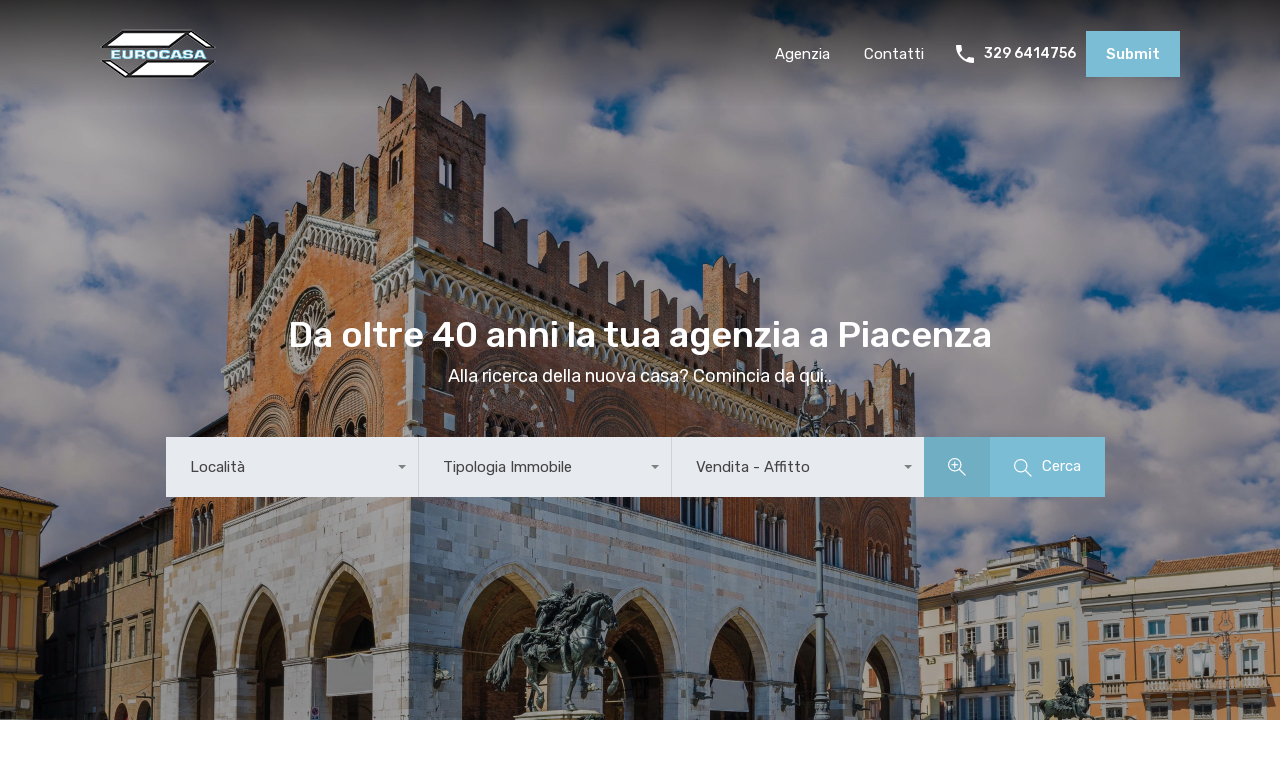

--- FILE ---
content_type: text/html; charset=UTF-8
request_url: https://eurocasapiacenza.it/
body_size: 35943
content:
<!doctype html>
<html lang="it-IT">
<head>
	<meta charset="UTF-8">
	<meta name="viewport" content="width=device-width, initial-scale=1.0, maximum-scale=1.0, user-scalable=no">
	<link rel="profile" href="http://gmpg.org/xfn/11">
	<meta name="format-detection" content="telephone=no">
	<script type="text/javascript">
		// Decalare some common JS variables.
		var ajaxurl = "https://eurocasapiacenza.it/wp-admin/admin-ajax.php";
	</script>
	<script>!function(e,c){e[c]=e[c]+(e[c]&&" ")+"quform-js"}(document.documentElement,"className");</script>
	<!-- This site is optimized with the Yoast SEO plugin v15.5 - https://yoast.com/wordpress/plugins/seo/ -->
	<title>Eurocasa - Agenzia Immobiliare Piacenza dal 1981</title>
	<meta name="description" content="Agenzia Immobiliare Piacenza - Dal 1981 Eurocasa vende e affitta case a Piacenza e provincia. 40 Anni di esperienza al tuo servizio." />
	<meta name="robots" content="index, follow, max-snippet:-1, max-image-preview:large, max-video-preview:-1" />
	<link rel="canonical" href="https://eurocasapiacenza.it/" />
	<meta property="og:locale" content="it_IT" />
	<meta property="og:type" content="website" />
	<meta property="og:title" content="Eurocasa - Agenzia Immobiliare Piacenza dal 1981" />
	<meta property="og:description" content="Agenzia Immobiliare Piacenza - Dal 1981 Eurocasa vende e affitta case a Piacenza e provincia. 40 Anni di esperienza al tuo servizio." />
	<meta property="og:url" content="https://eurocasapiacenza.it/" />
	<meta property="og:site_name" content="Immobiliare Eurocasa" />
	<meta property="article:modified_time" content="2020-11-05T19:02:57+00:00" />
	<meta property="og:image" content="https://eurocasapiacenza.it/wp-content/uploads/2020/05/Immobiliare_piacenza_eurocasa-copia-scaled.jpeg" />
	<meta property="og:image:width" content="2560" />
	<meta property="og:image:height" content="1709" />
	<meta name="twitter:card" content="summary_large_image" />
	<meta name="twitter:label1" content="Tempo di lettura stimato">
	<meta name="twitter:data1" content="1 minuto">
	<script type="application/ld+json" class="yoast-schema-graph">{"@context":"https://schema.org","@graph":[{"@type":"WebSite","@id":"https://eurocasapiacenza.it/#website","url":"https://eurocasapiacenza.it/","name":"Immobiliare Eurocasa","description":"A Piacenza da 1981","potentialAction":[{"@type":"SearchAction","target":"https://eurocasapiacenza.it/?s={search_term_string}","query-input":"required name=search_term_string"}],"inLanguage":"it-IT"},{"@type":"ImageObject","@id":"https://eurocasapiacenza.it/#primaryimage","inLanguage":"it-IT","url":"https://eurocasapiacenza.it/wp-content/uploads/2020/05/Immobiliare_piacenza_eurocasa-copia-scaled.jpeg","width":2560,"height":1709},{"@type":"WebPage","@id":"https://eurocasapiacenza.it/#webpage","url":"https://eurocasapiacenza.it/","name":"Eurocasa - Agenzia Immobiliare Piacenza dal 1981","isPartOf":{"@id":"https://eurocasapiacenza.it/#website"},"primaryImageOfPage":{"@id":"https://eurocasapiacenza.it/#primaryimage"},"datePublished":"2017-06-23T12:03:36+00:00","dateModified":"2020-11-05T19:02:57+00:00","description":"Agenzia Immobiliare Piacenza - Dal 1981 Eurocasa vende e affitta case a Piacenza e provincia. 40 Anni di esperienza al tuo servizio.","inLanguage":"it-IT","potentialAction":[{"@type":"ReadAction","target":["https://eurocasapiacenza.it/"]}]}]}</script>
	<!-- / Yoast SEO plugin. -->


<link rel='dns-prefetch' href='//www.google.com' />
<link rel='dns-prefetch' href='//unpkg.com' />
<link rel='dns-prefetch' href='//maps.google.com' />
<link rel='dns-prefetch' href='//fonts.googleapis.com' />
<link rel='dns-prefetch' href='//s.w.org' />
<link rel="alternate" type="application/rss+xml" title="Immobiliare Eurocasa &raquo; Feed" href="https://eurocasapiacenza.it/feed/" />
<link rel="alternate" type="application/rss+xml" title="Immobiliare Eurocasa &raquo; Feed dei commenti" href="https://eurocasapiacenza.it/comments/feed/" />
<link rel="alternate" type="application/rss+xml" title="Immobiliare Eurocasa &raquo; Agenzia Immobiliare Piacenza &#8211; Eurocasa Feed dei commenti" href="https://eurocasapiacenza.it/home/feed/" />
<!-- This site uses the Google Analytics by MonsterInsights plugin v7.14.0 - Using Analytics tracking - https://www.monsterinsights.com/ -->
<script type="text/javascript" data-cfasync="false">
    (window.gaDevIds=window.gaDevIds||[]).push("dZGIzZG");
	var mi_version         = '7.14.0';
	var mi_track_user      = true;
	var mi_no_track_reason = '';
	
	var disableStr = 'ga-disable-UA-38598357-1';

	/* Function to detect opted out users */
	function __gaTrackerIsOptedOut() {
		return document.cookie.indexOf(disableStr + '=true') > -1;
	}

	/* Disable tracking if the opt-out cookie exists. */
	if ( __gaTrackerIsOptedOut() ) {
		window[disableStr] = true;
	}

	/* Opt-out function */
	function __gaTrackerOptout() {
	  document.cookie = disableStr + '=true; expires=Thu, 31 Dec 2099 23:59:59 UTC; path=/';
	  window[disableStr] = true;
	}

	if ( 'undefined' === typeof gaOptout ) {
		function gaOptout() {
			__gaTrackerOptout();
		}
	}
	
	if ( mi_track_user ) {
		(function(i,s,o,g,r,a,m){i['GoogleAnalyticsObject']=r;i[r]=i[r]||function(){
			(i[r].q=i[r].q||[]).push(arguments)},i[r].l=1*new Date();a=s.createElement(o),
			m=s.getElementsByTagName(o)[0];a.async=1;a.src=g;m.parentNode.insertBefore(a,m)
		})(window,document,'script','//www.google-analytics.com/analytics.js','__gaTracker');

		__gaTracker('create', 'UA-38598357-1', 'auto');
		__gaTracker('set', 'forceSSL', true);
		__gaTracker('require', 'displayfeatures');
		__gaTracker('require', 'linkid', 'linkid.js');
		__gaTracker('send','pageview');
	} else {
		console.log( "" );
		(function() {
			/* https://developers.google.com/analytics/devguides/collection/analyticsjs/ */
			var noopfn = function() {
				return null;
			};
			var noopnullfn = function() {
				return null;
			};
			var Tracker = function() {
				return null;
			};
			var p = Tracker.prototype;
			p.get = noopfn;
			p.set = noopfn;
			p.send = noopfn;
			var __gaTracker = function() {
				var len = arguments.length;
				if ( len === 0 ) {
					return;
				}
				var f = arguments[len-1];
				if ( typeof f !== 'object' || f === null || typeof f.hitCallback !== 'function' ) {
					console.log( 'Funzione non attiva __gaTracker(' + arguments[0] + " ....) perché non sei stato tracciato. " + mi_no_track_reason );
					return;
				}
				try {
					f.hitCallback();
				} catch (ex) {

				}
			};
			__gaTracker.create = function() {
				return new Tracker();
			};
			__gaTracker.getByName = noopnullfn;
			__gaTracker.getAll = function() {
				return [];
			};
			__gaTracker.remove = noopfn;
			window['__gaTracker'] = __gaTracker;
					})();
		}
</script>
<!-- / Google Analytics by MonsterInsights -->
		<script type="text/javascript">
			window._wpemojiSettings = {"baseUrl":"https:\/\/s.w.org\/images\/core\/emoji\/13.0.1\/72x72\/","ext":".png","svgUrl":"https:\/\/s.w.org\/images\/core\/emoji\/13.0.1\/svg\/","svgExt":".svg","source":{"concatemoji":"https:\/\/eurocasapiacenza.it\/wp-includes\/js\/wp-emoji-release.min.js?ver=5.6.16"}};
			!function(e,a,t){var n,r,o,i=a.createElement("canvas"),p=i.getContext&&i.getContext("2d");function s(e,t){var a=String.fromCharCode;p.clearRect(0,0,i.width,i.height),p.fillText(a.apply(this,e),0,0);e=i.toDataURL();return p.clearRect(0,0,i.width,i.height),p.fillText(a.apply(this,t),0,0),e===i.toDataURL()}function c(e){var t=a.createElement("script");t.src=e,t.defer=t.type="text/javascript",a.getElementsByTagName("head")[0].appendChild(t)}for(o=Array("flag","emoji"),t.supports={everything:!0,everythingExceptFlag:!0},r=0;r<o.length;r++)t.supports[o[r]]=function(e){if(!p||!p.fillText)return!1;switch(p.textBaseline="top",p.font="600 32px Arial",e){case"flag":return s([127987,65039,8205,9895,65039],[127987,65039,8203,9895,65039])?!1:!s([55356,56826,55356,56819],[55356,56826,8203,55356,56819])&&!s([55356,57332,56128,56423,56128,56418,56128,56421,56128,56430,56128,56423,56128,56447],[55356,57332,8203,56128,56423,8203,56128,56418,8203,56128,56421,8203,56128,56430,8203,56128,56423,8203,56128,56447]);case"emoji":return!s([55357,56424,8205,55356,57212],[55357,56424,8203,55356,57212])}return!1}(o[r]),t.supports.everything=t.supports.everything&&t.supports[o[r]],"flag"!==o[r]&&(t.supports.everythingExceptFlag=t.supports.everythingExceptFlag&&t.supports[o[r]]);t.supports.everythingExceptFlag=t.supports.everythingExceptFlag&&!t.supports.flag,t.DOMReady=!1,t.readyCallback=function(){t.DOMReady=!0},t.supports.everything||(n=function(){t.readyCallback()},a.addEventListener?(a.addEventListener("DOMContentLoaded",n,!1),e.addEventListener("load",n,!1)):(e.attachEvent("onload",n),a.attachEvent("onreadystatechange",function(){"complete"===a.readyState&&t.readyCallback()})),(n=t.source||{}).concatemoji?c(n.concatemoji):n.wpemoji&&n.twemoji&&(c(n.twemoji),c(n.wpemoji)))}(window,document,window._wpemojiSettings);
		</script>
		<style type="text/css">
img.wp-smiley,
img.emoji {
	display: inline !important;
	border: none !important;
	box-shadow: none !important;
	height: 1em !important;
	width: 1em !important;
	margin: 0 .07em !important;
	vertical-align: -0.1em !important;
	background: none !important;
	padding: 0 !important;
}
</style>
	<link rel='stylesheet' id='wp-block-library-css'  href='https://eurocasapiacenza.it/wp-includes/css/dist/block-library/style.min.css?ver=5.6.16' type='text/css' media='all' />
<link rel='stylesheet' id='wp-block-library-theme-css'  href='https://eurocasapiacenza.it/wp-includes/css/dist/block-library/theme.min.css?ver=5.6.16' type='text/css' media='all' />
<link rel='stylesheet' id='mortgage-calculator-css'  href='https://eurocasapiacenza.it/wp-content/plugins/mortgage-calculator/css/main.css?ver=screen' type='text/css' media='all' />
<link rel='stylesheet' id='rvr_booking_datepicker-css'  href='https://eurocasapiacenza.it/wp-content/plugins/realhomes-vacation-rentals/assets/css/datepicker/jquery-ui.css?ver=5.6.16' type='text/css' media='all' />
<link rel='stylesheet' id='rvr_booking_public-css'  href='https://eurocasapiacenza.it/wp-content/plugins/realhomes-vacation-rentals/assets/css/rvr-booking-public.css?ver=5.6.16' type='text/css' media='all' />
<link rel='stylesheet' id='realhomes_vacation_rentals-css'  href='https://eurocasapiacenza.it/wp-content/plugins/realhomes-vacation-rentals/assets/css/modern/realhomes-vacation-rentals.css?ver=5.6.16' type='text/css' media='all' />
<link rel='stylesheet' id='rs-plugin-settings-css'  href='https://eurocasapiacenza.it/wp-content/plugins/revslider/public/assets/css/rs6.css?ver=6.2.23' type='text/css' media='all' />
<style id='rs-plugin-settings-inline-css' type='text/css'>
#rs-demo-id {}
</style>
<link rel='stylesheet' id='quform-css'  href='https://eurocasapiacenza.it/wp-content/plugins/quform/cache/quform.css?ver=1584188013' type='text/css' media='all' />
<link rel='stylesheet' id='monsterinsights-popular-posts-style-css'  href='https://eurocasapiacenza.it/wp-content/plugins/google-analytics-for-wordpress/assets/css/frontend.min.css?ver=7.14.0' type='text/css' media='all' />
<link rel='stylesheet' id='inspiry-google-fonts-css'  href='//fonts.googleapis.com/css?family=Lato%3A400%2C400i%2C700%2C700i%7CRoboto%3A400%2C400i%2C500%2C500i%2C700%2C700i%7COpen%2BSans%3A400%2C400i%2C600%2C600i%2C700%2C700i&#038;subset=latin%2Clatin-ext&#038;ver=3.12.2' type='text/css' media='all' />
<link rel='stylesheet' id='realhomes-rubik-font-css'  href='https://fonts.googleapis.com/css?family=Rubik%3A400%2C400i%2C500%2C500i%2C700%2C700i&#038;subset=latin%2Clatin-ext&#038;display=fallback&#038;ver=3.12.2' type='text/css' media='all' />
<link rel='stylesheet' id='main-css-css'  href='https://eurocasapiacenza.it/wp-content/themes/realhomes/assets/modern/styles/css/main.css?ver=3.12.2' type='text/css' media='all' />
<style id='main-css-inline-css' type='text/css'>
#scroll-top { bottom : 40px; }
.rh_mod_sfoi_overlay { background-color : rgba(0,0,0,0.5); }
.rh_mod_sfoi_wrapper h2 { color : #ffffff; }
.rh_mod_sfoi_wrapper .SFOI__description { color : #ffffff; }
.rh_banner .rh_banner__title { color : #ffffff; }
.inspiry_mod_header_varition_one ul.rh_menu__main li a:hover,
							   .inspiry_mod_header_varition_one ul.rh_menu__main > .current-menu-item > a,
							   .inspiry_mod_header_varition_one ul.rh_menu__main > .current-menu-ancestor > a,
							   .inspiry_mod_header_varition_one ul.rh_menu__main li:hover, 
							   .rh_menu--hover,
							   .rh_slide__desc .rh_label,
							   .rh_label,
							   .rh_section__featured .rh_flexslider__nav a:hover,
							   [data-tooltip]::after,
							   .dsidx-widget-guided-search form input[type=submit]:hover,
							   .dsidx-widget-quick-search form input[type=submit]:hover,
							   #ihf-main-container .btn-primary.active,
							   .rh_prop_search__buttons_smart .rh_prop_search__advance a,
							   .rh_prop_search__buttons_smart .rh_prop_search__searchBtn button,
							   .rh_header_var_1 ul.rh_menu__main li:hover,
							   .rh_header_var_1 ul.rh_menu__main > .current-menu-item > a,
							   .rh_header_var_1 ul.rh_menu__main > .current-menu-ancestor > a,
							   .rh_header_var_1 ul.rh_menu__main li a:hover,
							   .widget .tagcloud a:hover,
							   .rh_btn--secondary, 
							   .mc4wp-form-fields input[type="submit"],
							   .inspiry_mod_search_form_smart .rh_prop_search__buttons_smart .rh_prop_search__searchBtn button,
							   .inspiry_mod_search_form_smart .rh_prop_search__buttons_smart .rh_prop_search__advance a,
							   .rh_form__item .inspiry-details-wrapper .inspiry-detail .add-detail,
							   .brands-owl-carousel .owl-nav button.owl-prev:hover:not(.disabled), 
							   .brands-owl-carousel .owl-nav button.owl-next:hover:not(.disabled),
							   .rh_agent_options label .control__indicator:after,
							   .inspiry_bs_orange div.dropdown-menu,
							   .rh_prop_search__form_smart .inspiry_select_picker_trigger.open button.dropdown-toggle,
							   .rh_prop_search__form_smart .inspiry_select_picker_trigger div.dropdown-menu,
							   .widget.RVR_Booking_Widget h4.title,
							   .rvr_phone_icon,
							   .rh_cfos .cfos_phone_icon { background : #314d57; }
.rh_cfos .cfos_phone_icon:after,
								.rvr_phone_icon:after { border-left-color : #314d57; }
.rtl .rh_cfos .cfos_phone_icon:before,
								.rh_prop_search__form_smart .rh_form_smart_top_fields .inspiry_select_picker_trigger.open button.dropdown-toggle { border-right-color : #314d57; }
a:hover,
				               .rh_sidebar .widget a:hover,
				               .rh_agent_card__wrap .rh_agent_card__details .rh_agent_card__contact .rh_agent_card__link .rh_agent_form .rh_agent_form__row,
				               .rh_agent_form .rh_agent_card__wrap .rh_agent_card__details .rh_agent_card__contact .rh_agent_card__link .rh_agent_form__row,
							   .rh_agent_card__wrap .rh_agent_card__details .rh_agent_card__contact .rh_agent_card__link p,
							   .rh_agent_card__wrap .rh_agent_card__details .rh_agent_card__contact .rh_agent_card__link span,
							   .rh_agent_card__wrap .rh_agent_card__details .rh_agent_card__contact .rh_agent_card__link i,
							   .rh_agent_profile__wrap .rh_agent_profile__head .rh_agent_profile__social a:hover,
							   .rh_agent_card__wrap .rh_agent_card__head .rh_agent_card__name .social a:hover,
							   .rh_agent_card__wrap .rh_agent_card__head .social a:hover,
							   .qe-faqs-filters-container li a:hover,
							   #dsidx-top-search span.dsidx-search-bar-openclose:hover,
							   #dsidx.dsidx-results .dsidx-paging-control a:hover,
							   .dsidx-results-widget .dsidx-expanded .featured-listing>h4 a:hover,
							   .commentlist article .comment-detail-wrap .comment-reply-link:hover,
							   .rh_modal .rh_modal__wrap a:hover,
							   .agent-content-wrapper .description a, 
							   .agent-content-wrapper .rh_agent_card__link,
							   .agent-content-wrapper .rh_agent_profile__social a:hover,
							   .rh_prop_search__wrap_smart .open_more_features,
							   .inspiry_mod_search_form_smart .rh_prop_search__wrap_smart .open_more_features,
							   .rh_section__news_wrap .categories a:hover,
							   .rh_agent .rh_agent__details .rh_agent__phone a:hover,
							   .rvr_optional_services_status li.rh_property__feature .rvr_not_available i,
							   .rvr_fa_icon
							    { color : #314d57; }
.rh_prop_search__buttons_smart .rh_prop_search__searchBtn button:hover,
								.inspiry_mod_search_form_smart .rh_prop_search__buttons_smart .rh_prop_search__searchBtn button:hover,
								.rh_form__item .inspiry-details-wrapper .inspiry-detail .add-detail:hover
								 { background : #2d4750; }
.inspiry_bs_orange div.dropdown-menu li.selected a,
								.inspiry_bs_orange div.dropdown-menu li:hover a,
								.rh_prop_search__form_smart .inspiry_select_picker_trigger div.dropdown-menu li.selected a,
								.rh_prop_search__form_smart .inspiry_select_picker_trigger div.dropdown-menu li:hover a,
								.rh_prop_search__form_smart .inspiry_select_picker_trigger div.dropdown-menu ::-webkit-scrollbar-thumb,
								.rh_prop_search__form_smart .inspiry_select_picker_trigger .bs-actionsbox .btn-block .bs-select-all:hover,
								.rh_prop_search__form_smart .inspiry_select_picker_trigger .bs-actionsbox .btn-block .bs-deselect-all:hover { background : #294149; }
.rh_prop_search__form_smart .inspiry_select_picker_trigger div.dropdown-menu ::-webkit-scrollbar-thumb { outline-color : #294149; }
.rh_prop_search__form_smart .inspiry_select_picker_trigger div.dropdown-menu ::-webkit-scrollbar-track { box-shadow :  inset 0 0 6px #294149; }
.rh_cta__wrap .rh_cta__btns .rh_btn--secondary { background : rgba(49,77,87,1); }
.rh_cta__wrap .rh_cta__btns .rh_btn--secondary:hover, 
								.rh_btn--secondary:hover, .mc4wp-form-fields input:hover[type="submit"],
								.inspiry_mod_search_form_smart .rh_prop_search__buttons_smart .rh_prop_search__advance a { background : rgba(49,77,87,0.8); }
.rh_modal .rh_modal__wrap .rh_modal__dashboard .rh_modal__dash_link:hover svg,
								.rh_property__features_wrap .rh_property__feature .rh_done_icon svg,
								.rh_prop_card .rh_prop_card__thumbnail .rh_prop_card__btns a:hover svg path,
								.rh_list_card__wrap .rh_list_card__thumbnail .rh_list_card__btns a:hover svg path,
								.rh_list_card__wrap .rh_list_card__map_thumbnail .rh_list_card__btns a:hover svg path,
								.rh_property__print .rh_single_compare_button .highlight svg path,
								.rh_double_check,
								.highlight svg path { fill : #314d57; }
ul.rh_menu__main ul.sub-menu,
							   [data-tooltip]:not([flow])::before, [data-tooltip][flow^=up]::before,
							   .rh_header_var_1 ul.rh_menu__main ul.sub-menu,
							   .rh_header_var_1 ul.rh_menu__main ul.sub-menu ul.sub-menu { border-top-color : #314d57; }
.qe-testimonial-wrapper .qe-testimonial-img a:hover .avatar,
							   .commentlist article>a:hover img,
							   .rh_var_header .rh_menu__main .current-menu-ancestor,
							    .rh_var_header .rh_menu__main .current-menu-item,
							    .rh_var_header .rh_menu__main > li:hover,
							    .rh_prop_search__form_smart .inspiry_select_picker_trigger.open button.dropdown-toggle
							     { border-color : #314d57; }
#rh_slider__home .rh_label span,
							   .rh_label span { border-left-color : #314d57 !important; }
::selection { background-color : #7abdd5; }
::-moz-selection { background-color : #7abdd5; }
.rh_slide__desc .rh_slide_prop_price span,
							   .rh_slide__desc h3 .title:hover,
							   .rh_section--props_padding .rh_section__head .rh_section__subtitle,
							   .rh_section .rh_section__head .rh_section__subtitle,
							   .rh_prop_card .rh_prop_card__details h3 a:hover,
							   .rh_list_card__wrap .rh_list_card__map_wrap h3 a:hover,
							   .rh_list_card__wrap .rh_list_card__details_wrap h3 a:hover,
							   .rh_prop_card .rh_prop_card__details .rh_prop_card__priceLabel .rh_prop_card__price,
							   .rh_list_card__wrap .rh_list_card__map_details .rh_list_card__priceLabel .rh_list_card__price .price,
							   .rh_list_card__wrap .rh_list_card__priceLabel .rh_list_card__price .price,
							   .rh_prop_card .rh_prop_card__thumbnail .rh_overlay__contents a:hover,
							   .rh_agent .rh_agent__details h3 a:hover,
							   .rh_agent .rh_agent__details .rh_agent__phone a,
							   .rh_agent .rh_agent__details .rh_agent__email:hover,
							   .rh_agent .rh_agent__details .rh_agent__listed .figure,
							   .rh_list_card__wrap .rh_list_card__thumbnail .rh_overlay__contents a:hover,
							   .rh_page__property .rh_page__property_price .price,
							   .rh_property_agent .rh_property_agent__agent_info .email .value,
							   .rh_property__id .id,
							   .rh_property__heading,
							   .rh_agent_card__wrap .rh_agent_card__head .rh_agent_card__listings .count,
							   .rh_agent_card__wrap .rh_agent_card__details .rh_agent_card__contact .rh_agent_card__link:hover .rh_agent_form .rh_agent_form__row,
							   .rh_agent_form .rh_agent_card__wrap .rh_agent_card__details .rh_agent_card__contact .rh_agent_card__link:hover .rh_agent_form__row,
							   .rh_agent_card__wrap .rh_agent_card__details .rh_agent_card__contact .rh_agent_card__link:hover p,
							   .rh_agent_card__wrap .rh_agent_card__details .rh_agent_card__contact .rh_agent_card__link:hover span,
							   .rh_agent_card__wrap .rh_agent_card__details .rh_agent_card__contact .rh_agent_card__link:hover i,
							   .rh_agent_card__wrap .rh_agent_card__head .rh_agent_card__name .name a:hover,
							   .rh_agent_card__wrap .rh_agent_card__details .rh_agent_card__contact .rh_agent_card__contact_wrap .contact a:hover,
							   .rh_agent_profile__wrap .rh_agent_profile__head .rh_agent_profile__details .detail a:hover,
							   .rh_agent_profile__wrap .rh_agent_profile__head .rh_agent_profile__dp .listed_properties .number,
							   .agent-content-wrapper .listed_properties .number,
							   .rh_page__head .rh_page__title .sub,
							   .rh_gallery__wrap .rh_gallery__item .item-title a:hover,
							   .qe-testimonial-wrapper .qe-testimonial-byline a,
							   .qe-faqs-filters-container li a,
							   ol.dsidx-results li.dsidx-prop-summary .dsidx-prop-features>div:before,
							   #dsidx-top-search span.dsidx-search-bar-openclose,
							   #dsidx.dsidx-results .dsidx-paging-control a,
							   .dsidx-results:not(.dsidx-results-grid) #dsidx-listings .dsidx-listing .dsidx-data .dsidx-primary-data .dsidx-price,
							   .dsidx-results:not(.dsidx-results-grid) #dsidx-listings .dsidx-listing .dsidx-data .dsidx-secondary-data>div:before,
							   .dsidx-results-widget .dsidx-expanded .featured-listing ul li:before,
							   #ihf-main-container a:focus,
							   #ihf-main-container a:hover,
							   #ihf-main-container h4.ihf-price,
							   #ihf-main-container a:hover .ihf-grid-result-address,
							   #ihf-main-container a:focus .ihf-grid-result-address,
							   .commentlist article .comment-detail-wrap .comment-reply-link,
							   .page-breadcrumbs-modern li a,
							   .page-breadcrumbs-modern li i,
							   .property-head-wrapper .page-breadcrumbs-modern li a, 
							   .property-head-wrapper .page-breadcrumbs-modern li i,
							   .agent-content-wrapper .description a:hover,
							   .agent-content-wrapper .rh_agent_card__link:hover,
							   .rh_var_header .rh_menu__user_submit a,
							   .property-thumbnail .property-price p,
							   .property-thumbnail .property-title a:hover,
							   .rh_property__agent_head .description p a:hover,
							   .rh_property__agent_head .contacts-list .contact.email a:hover,
							   .rh_section__news_wrap .categories a,
							   .rh_section__news_wrap h3 a:hover,
							   .rh_compare__slide_img .rh_compare_view_title:hover,
							   div.rh_login_modal_wrapper .rh_login_tabs li.rh_active,
							   div.rh_login_modal_wrapper .rh_login_tabs li:hover,
							   .rh_list_card__wrap .rh_list_card__map_thumbnail .rh_overlay__contents a:hover,
							   body .leaflet-popup-content p,
							   body .leaflet-popup-content .osm-popup-title a:hover,
							   body .rh_compare__slide_img .rh_compare_view_title:hover,
							   .rh_my-property .rh_my-property__publish .publish h5,
							   .rh_property__yelp_wrap .yelp-places-group-title i,
							   .infoBox .map-info-window p,
							   .rvr_request_cta_number_wrapper .rvr-phone-number a,
							   .widget.RVR_Owner_Widget .rvr_widget_owner_label,
							   .infoBox .map-info-window a:hover
							    { color : #7abdd5; }
.rh_menu__user .rh_menu__user_submit a,
							   .rh_btn--primary, .post-password-form input[type="submit"],
							   .widget .searchform input[type="submit"],
							   .comment-form .form-submit .submit,
							   .rh_memberships__selection .ims-stripe-button .stripe-button-el,
							   .rh_memberships__selection #ims-free-button,
							   .rh_contact__form .wpcf7-form input[type="submit"],
							   .widget_mortgage-calculator .mc-wrapper p input[type="submit"],
							   .rh_memberships__selection .ims-receipt-button #ims-receipt,
							   .rh_contact__form .rh_contact__input input[type="submit"],
							   .rh_form__item input[type="submit"], .rh_pagination__pages-nav a,
							   .rh_prop_search__form .rh_prop_search__buttons .rh_prop_search__searchBtn .rh_btn__prop_search,
							   .rh_modal .rh_modal__wrap button,
							   .rh_section__testimonial .diagonal-mod-background,
							   .rh_section__testimonial.flat-border,
							   .rh_pagination .current,
							   .rh_pagination .rh_pagination__btn:hover,
							   .rh_blog__post .entry-header,
							   .rh_prop_search__form .rh_prop_search__fields .rh_prop_search__active,
							   .dsidx-widget-guided-search form input[type=submit],
							   .dsidx-widget-quick-search form input[type=submit],
							   ol.dsidx-results li.dsidx-prop-summary .dsidx-prop-title,
							   .rh_blog__post .entry-header,
							   .dsidx-results:not(.dsidx-results-grid) #dsidx-listings .dsidx-listing .dsidx-media .dsidx-photo .dsidx-photo-count,
							   #dsidx-top-search #dsidx-search-bar .dsidx-search-controls .button button,
							   .dsidx-results-grid #dsidx-listings .dsidx-listing .dsidx-data .dsidx-primary-data .dsidx-price,
							   .dsidx-results-grid #dsidx-listings .dsidx-listing .dsidx-media .dsidx-photo .dsidx-photo-count,
							   #dsidx .dsidx-large-button,
							   #dsidx .dsidx-small-button,
							   body.dsidx .dsidx-large-button,
							   body.dsidx .dsidx-small-button,
							   #dsidx-rentzestimate-notice,
							   #dsidx-zestimate-notice,
							   #dsidx.dsidx-details .dsidx-headerbar-green,
							   #ihf-main-container .title-bar-1,
							   #ihf-main-container .btn-primary,
							   #ihf-main-container .dropdown-menu>.active>a,
							   #ihf-main-container .dropdown-menu>li>a:hover,
							   #ihf-main-container .pagination li:first-child>a,
							   #ihf-main-container .pagination li:first-child>span,
							   #ihf-main-container .pagination li:last-child>a,
							   #ihf-main-container .pagination li:last-child>span,
							   #ihf-main-container .ihf-map-search-refine-link,
							   #ihf-main-container .btn-default,
							   .rh_sidebar .widget_ihomefinderpropertiesgallery>a,
							   #ihf-main-container .ihf-social-share .ihf-share-btn-email,
							   #ihf-main-container .ihf-social-share .ihf-share-btn-facebook,
							   #ihf-main-container .ihf-social-share .ihf-share-btn-more,
							   #ihf-main-container .ihf-social-share .ihf-share-btn-print,
							   button,
							   #ihf-main-container .modal-footer .btn,
							   .ihf-map-icon,
							   .rh_var2_header_meta_wrapper,
							   .rh_var3_header,
							   .open_more_features,
							   #home-properties-section .pagination a.current,
							   #home-properties-section .pagination a:hover,
							   .widget .tagcloud a,
							   .inspiry-floor-plans-group-wrapper .inspiry-btn-group .real-btn,
							   body .rh_fixed_side_bar_compare .rh_compare__submit,
							   #scroll-top,
							   .agent-custom-contact-form .wpcf7 input[type="submit"],
							   .rh_mod_sfoi_wrapper .rh_prop_search__select.rh_prop_search__active,
							   body .leaflet-popup-tip,
							   body .marker-cluster-small div,
							   .rh_prop_search__form .rh_prop_search__fields .inspiry_bs_is_open,
							   .rh_prop_search__form .rh_prop_search__fields .inspiry_bs_is_open .inspiry_select_picker_trigger button.dropdown-toggle,
							   .rh_prop_search__form .rh_prop_search__fields .inspiry_select_picker_field .inspiry_select_picker_trigger div.dropdown-menu,
							   #ui-datepicker-div .ui-datepicker-header,
							   #ui-datepicker-div .ui-datepicker-calendar tbody tr td.ui-datepicker-today, 
							   #ui-datepicker-div .ui-datepicker-calendar tbody tr td.ui-datepicker-current-day,
							   form.rh_sfoi_advance_search_form .inspiry_bs_is_open,
							   form.rh_sfoi_advance_search_form .inspiry_select_picker_trigger div.dropdown-menu,
							   .inspiry_bs_green div.dropdown-menu,
							   .widget.RVR_Booking_Widget .rvr-booking-form-wrap .rvr-booking-form .submission-area input[type="submit"],
							   .availability-calendar .paging,
							    .cluster div,
							    .ere_latest_properties_ajax .pagination a.current,
							    .ere_latest_properties_ajax .pagination a:hover
							    { background : #7abdd5; }
#ihf-main-container .btn-primary:active,
							   #ihf-main-container .btn-primary:focus,
							   #ihf-main-container .btn-primary:hover,
							   #ihf-main-container .pagination li:first-child>a:hover,
							   #ihf-main-container .pagination li:first-child>span:hover,
							   #ihf-main-container .pagination li:last-child>a:hover,
							   #ihf-main-container .pagination li:last-child>span:hover,
							   #ihf-main-container .ihf-map-search-refine-link,
							   #ihf-main-container .btn-default:active,
							   #ihf-main-container .btn-default:focus,
							   #ihf-main-container .btn-default:hover,
							   .rh_sidebar .widget_ihomefinderpropertiesgallery>a:hover,
							   #ihf-main-container .ihf-social-share .ihf-share-btn-email:hover,
							   #ihf-main-container .ihf-social-share .ihf-share-btn-facebook:hover,
							   #ihf-main-container .ihf-social-share .ihf-share-btn-more:hover,
							   #ihf-main-container .ihf-social-share .ihf-share-btn-print:hover,
							   #ihf-main-container .modal-footer .btn:active,
							   #ihf-main-container .modal-footer .btn:focus,
							   #ihf-main-container .modal-footer .btn:hover,
							   .rh_var_header .rh_menu__user_submit a:hover,
							   .inspiry-floor-plans-group-wrapper .inspiry-btn-group .real-btn:hover,
							   .agent-custom-contact-form .wpcf7 input[type="submit"]:hover,
							   #scroll-top:hover,
							   .widget.RVR_Booking_Widget .rvr-booking-form-wrap .rvr-booking-form .submission-area input[type="submit"]:hover,
							   .rh_mode_sfoi_search_btn button:hover { background : #70aec4; }
.rh_prop_search__form .rh_prop_search__fields .inspiry_select_picker_field .inspiry_select_picker_trigger div.dropdown-menu li.selected,
								.rh_prop_search__form .rh_prop_search__fields .inspiry_select_picker_field .inspiry_select_picker_trigger div.dropdown-menu li:hover,
								.rh_prop_search__form .rh_prop_search__fields .inspiry_select_picker_field .inspiry_select_picker_trigger div.dropdown-menu ::-webkit-scrollbar-thumb,
								form.rh_sfoi_advance_search_form .inspiry_select_picker_trigger div.dropdown-menu li.selected,
								form.rh_sfoi_advance_search_form .inspiry_select_picker_trigger div.dropdown-menu li:hover,
								form.rh_sfoi_advance_search_form .inspiry_select_picker_trigger div.dropdown-menu ::-webkit-scrollbar-thumb,
								.inspiry_bs_green div.dropdown-menu li.selected a,
								#ui-datepicker-div .ui-datepicker-calendar tbody tr td:hover,
								form.rh_sfoi_advance_search_form .inspiry_select_picker_trigger div.dropdown-menu .actions-btn:hover,
								.rh_prop_search__form .rh_prop_search__fields .inspiry_select_picker_field .inspiry_select_picker_trigger div.dropdown-menu .actions-btn:hover,
								.inspiry_bs_green div.dropdown-menu ::-webkit-scrollbar-thumb,
								.inspiry_bs_green div.dropdown-menu li:hover a { background : #669fb3; }
.rh_prop_search__form .rh_prop_search__fields .inspiry_select_picker_field .inspiry_select_picker_trigger div.dropdown-menu ::-webkit-scrollbar-thumb,
								form.rh_sfoi_advance_search_form .inspiry_select_picker_trigger div.dropdown-menu ::-webkit-scrollbar-thumb,
								.inspiry_bs_green div.dropdown-menu ::-webkit-scrollbar-thumb { outline-color : #669fb3; }
.rh_prop_search__form .rh_prop_search__fields .inspiry_select_picker_field .inspiry_select_picker_trigger div.dropdown-menu ::-webkit-scrollbar-track,
								form.rh_sfoi_advance_search_form .inspiry_select_picker_trigger div.dropdown-menu ::-webkit-scrollbar-track,
								.inspiry_bs_green div.dropdown-menu ::-webkit-scrollbar-track { box-shadow :  inset 0 0 6px #669fb3; }
.rh_overlay { background : rgba(122,189,213,0.7); }
#dsidx-zestimate,#dsidx-rentzestimate { background-color : rgba(122,189,213,0.1); }
.rh_my-property .rh_my-property__publish .publish  { background-color : rgba(122,189,213,0.3); }
.rh_cta--contact .rh_cta .rh_cta__overlay { background-color : rgba(122,189,213,0.8); }
.rh_gallery__wrap .rh_gallery__item .media_container { background-color : rgba(122,189,213,0.9); }
blockquote,
				               .qe-faq-toggle .qe-toggle-title { background-color : rgba(122,189,213,0.1); }
.qe-faq-toggle .qe-toggle-title:hover,.qe-faq-toggle.active .qe-toggle-title { background-color : rgba(122,189,213,0.2); }
.qe-faq-toggle .qe-toggle-content { background-color : rgba(122,189,213,0.05); }
body .marker-cluster-small, .cluster { background-color : rgba(122,189,213,0.5); }
.rh_page__gallery_filters a.active,
							   .rh_page__gallery_filters a:hover,
							   .rh_page__head .rh_page__nav .active,
							   .rh_page__head .rh_page__nav .rh_page__nav_item:hover,
							   div.rh_login_modal_wrapper .rh_login_tabs li.rh_active,
							   div.rh_login_modal_wrapper .rh_login_tabs li:hover,
							   body .leaflet-popup-content-wrapper,
							   .infoBox .map-info-window { border-bottom-color : #7abdd5; }
.ihf-map-icon:after, .infoBox .map-info-window .arrow-down { border-top-color : #7abdd5; }
blockquote,
							   .qe-testimonial-wrapper .qe-testimonial-img a .avatar,
							   #dsidx-rentzestimate, #dsidx-zestimate,
							   #dsidx.dsidx-details .dsidx-headerbar-green,
							   #dsidx.dsidx-details .dsidx-contact-form,
							   .commentlist article>a img { border-color : #7abdd5; }
blockquote,
							   #dsidx-rentzestimate-triangle, #dsidx-zestimate-triangle { border-left-color : #7abdd5; }
.rh_slide__prop_meta .rh_svg,
							   .rh_svg,
							   .rh_banner .rh_view_type .active path,
							   .rh_banner .rh_view_type a:hover path,
							   .rh_view_type a.active svg path,
							   .rh_view_type a:hover svg path
							    { fill : #7abdd5; }
.rh_menu__user .rh_menu__user_submit a:hover,
							   .rh_btn--primary:hover, .post-password-form input[type="submit"]:hover,
							   .widget .searchform input[type="submit"]:hover,
							   .comment-form .form-submit .submit:hover,
							   .rh_memberships__selection .ims-stripe-button .stripe-button-el:hover,
							   .rh_memberships__selection #ims-free-button:hover,
							   .rh_contact__form .wpcf7-form input[type="submit"]:hover,
							   .widget_mortgage-calculator .mc-wrapper p input[type="submit"]:hover,
							   .rh_memberships__selection .ims-receipt-button #ims-receipt:hover,
							   .rh_contact__form .rh_contact__input input[type="submit"]:hover,
							   .rh_form__item input[type="submit"]:hover, .rh_pagination__pages-nav a:hover,
							   .rh_prop_search__form .rh_prop_search__buttons .rh_prop_search__searchBtn .rh_btn__prop_search:hover,
							   .rh_modal .rh_modal__wrap button:hover,
							   #dsidx .dsidx-large-button:hover,
							   #dsidx .dsidx-small-button:hover,
							   body.dsidx .dsidx-large-button:hover,
							   body.dsidx .dsidx-small-button:hover,
							   .open_more_features:hover,
							   body .rh_fixed_side_bar_compare .rh_compare__submit:hover,
							   div.rh_login_modal_wrapper button:hover
							    { background : #35abd6; }
.page-breadcrumbs-modern li a:hover { color : #35abd6; }
.rh_section__testimonial .quotes-marks svg,
				               .rh_view_type a svg path { fill : #35abd6; }
.rh_banner { background-color : #ffffff; }
.rh_logo .rh_logo__heading a,
								.rh_var_header .rh_logo__heading a { color : #ffffff; }
.rh_mod_sticky_header { background : rgba(255,255,255,0.95); }
.rh_mod_sticky_header .main-menu .menu-main-menu-container > ul li > a { color : #333333; }
.rh_mod_sticky_header a.contact-number, 
								.rh_mod_sticky_header a.contact-email { color : #333333; }
.rh_mod_sticky_header .submit_property svg { fill : #333333; }
.rh_mod_sticky_header .rh_menu__user_submit a { border-color : #70aec4; }
.rh_mod_sticky_header .rh_menu__user_submit a { color : #70aec4; }
.rh_section--props_padding .rh_section__head .rh_section__title { color : #1a1a1a; }
.rh_section--props_padding .rh_section__head .rh_section__desc { color : #808080; }
.rh_section--featured .rh_section__head .rh_section__title { color : #1a1a1a; }
.rh_section--featured .rh_section__head .rh_section__desc { color : #808080; }
.rh_section__agents .rh_section__head .rh_section__title { color : #1a1a1a; }
.rh_section__agents .rh_section__head .rh_section__desc { color : #808080; }
.rh_cta--featured .rh_cta__title { color : #ffffff; }
.rh_cta--featured .rh_cta__quote { color : #ffffff; }
.rh_cta__wrap .rh_cta__btns .rh_btn--secondary { color : #ffffff; }
.rh_cta__wrap .rh_cta__btns .rh_btn--greyBG { color : #ffffff; }
.rh_cta__wrap .rh_cta__btns .rh_btn--greyBG { background : rgba(255,255,255,0.25); }
.rh_cta__wrap .rh_cta__btns .rh_btn--greyBG:hover { background : rgba(255,255,255,0.4); }
.rh_cta--contact .rh_cta__title { color : #ffffff; }
.rh_cta--contact .rh_cta__quote { color : #ffffff; }
.rh_cta__wrap .rh_cta__btns .rh_btn--blackBG { color : #ffffff; }
.rh_cta__wrap .rh_cta__btns .rh_btn--blackBG { background : #303030; }
.rh_cta__wrap .rh_cta__btns .rh_btn--blackBG:hover { background : rgba(48,48,48,0.8); }
.rh_cta__wrap .rh_cta__btns .rh_btn--whiteBG { color : #303030; }
.rh_cta__wrap .rh_cta__btns .rh_btn--whiteBG { background : #ffffff; }
.rh_cta__wrap .rh_cta__btns .rh_btn--whiteBG:hover { background : rgba(255,255,255,0.8); }
.rh_latest-properties .diagonal-mod-background,
								.rh_latest-properties.flat-border { background-color : #F7F7F7; }
.rh_section--featured .diagonal-mod-background,
								.rh_section--featured.flat-border { background-color : #ffffff; }
.rh_testimonial .rh_testimonial__quote { color : #ffffff; }
.rh_testimonial .rh_testimonial__author .rh_testimonial__author_name { color : #ffffff; }
.rh_testimonial .rh_testimonial__author .rh_testimonial__author__link a { color : #ffffff; }
.rh_agent .rh_agent__details h3 a { color : #1a1a1a; }
.rh_agent .rh_agent__details .rh_agent__email, .rh_agent .rh_agent__details .rh_agent__listed .heading { color : #1a1a1a; }
.rh_section__agents .diagonal-mod-background,
								.rh_section__agents.flat-border { background-color : #f7f7f7; }
.rh_section__features .rh_section__head .rh_section__title { color : #1a1a1a; }
.rh_section__features .rh_section__head .rh_section__desc { color : #808080; }
.rh_feature h4.rh_feature__title, .rh_feature h4.rh_feature__title a { color : #1a1a1a; }
.rh_feature .rh_feature__desc p { color : #808080; }
.rh_section__features .diagonal-mod-background,
								.rh_section__features.flat-border { background-color : #ffffff; }
.rh_section__partners .rh_section__head .rh_section__title { color : #1a1a1a; }
.rh_section__partners .rh_section__head .rh_section__desc { color : #808080; }
.rh_section__partners .diagonal-mod-background,
								.rh_section__partners.flat-border { background-color : #ffffff; }
.rh_section__news .rh_section__head .rh_section__title { color : #1a1a1a; }
.rh_section__news .rh_section__head .rh_section__desc { color : #808080; }
.rh_section__news .diagonal-mod-background,
								.rh_section__news.flat-border { background-color : #ffffff; }
.rh_prop_card .rh_prop_card__details, .rh_list_card__wrap .rh_list_card__details_wrap, .rh_list_card__wrap .rh_list_card__map_wrap { background-color : #ffffff; }
.rh_prop_card .rh_prop_card__details h3 a, .rh_list_card__wrap .rh_list_card__map_wrap h3 a, .rh_list_card__wrap .rh_list_card__details_wrap h3 a { color : #1a1a1a; }
.rh_list_card__wrap .rh_list_card__details_wrap .rh_list_card__excerpt, .rh_prop_card .rh_prop_card__details .rh_prop_card__excerpt { color : #808080; }
.rh_prop_card .rh_prop_card__details .rh_prop_card__meta .figure, .rh_prop_card .rh_prop_card__details .rh_prop_card__meta .label, .rh_list_card__meta div .label, .rh_list_card__meta div .figure { color : #444; }
.rh_prop_card .rh_prop_card__details .rh_prop_card__meta span.rh_meta_titles, 
								.rh_prop_card .rh_prop_card__details .rh_prop_card__priceLabel .rh_prop_card__status, 
								.rh_list_card__wrap .rh_list_card__map_details .rh_list_card__priceLabel .rh_list_card__price .status, 
								.rh_list_card__meta h4, .rh_list_card__wrap .rh_list_card__priceLabel .rh_list_card__price .status, 
								.rh_list_card__wrap .rh_list_card__priceLabel .rh_list_card__author span { color : #1a1a1a; }
.rh_prop_card .rh_prop_card__details .rh_prop_card__meta svg, .rh_list_card__meta div svg { fill : #b3b3b3; }
div.rh_label span { border-left-color :  !important; }
.rh_footer { background : #303030; }
.rh_footer:before { border-right-color : #303030; }
.rh_footer a, .rh_footer .rh_footer__wrap .designed-by a, .rh_footer .rh_footer__wrap .copyrights a, .rh_footer .rh_footer__social a { color : #808080; }
.rh_footer .Property_Types_Widget li::before, 
								.rh_footer .widget_recent_comments li::before, 
								.rh_footer .widget_recent_entries li::before, 
								.rh_footer .widget_categories li::before, 
								.rh_footer .widget_nav_menu li::before, 
								.rh_footer .widget_archive li::before, 
								.rh_footer .widget_pages li::before, 
								.rh_footer .widget_meta li::before { border-left-color : #808080; }
.rh_footer a:hover, .rh_footer .rh_footer__wrap .designed-by a:hover, .rh_footer .rh_footer__wrap .copyrights a:hover, .rh_footer .rh_footer__social a:hover { color : #ffffff; }
.rh_footer, .rh_footer .rh_footer__logo .tag-line, .rh_footer__widgets .textwidget p, .rh_footer__widgets .textwidget, .rh_footer .rh_footer__wrap .copyrights, .rh_footer .rh_footer__wrap .designed-by, .rh_contact_widget .rh_contact_widget__item .content { color : #808080; }
.rh_contact_widget .rh_contact_widget__item .icon svg { fill : #808080; }
.rh_menu__user .rh_menu__user_submit a, 
								.rh_var_header .rh_menu__user_submit a,
								.rh_btn--primary, .post-password-form input[type="submit"], 
								.widget .searchform input[type="submit"], 
								.comment-form .form-submit .submit, 
								.rh_memberships__selection .ims-stripe-button .stripe-button-el, 
								.rh_memberships__selection #ims-free-button, 
								.rh_contact__form .wpcf7-form input[type="submit"], 
								.widget_mortgage-calculator .mc-wrapper p input[type="submit"], 
								.rh_memberships__selection .ims-receipt-button #ims-receipt, 
								.rh_contact__form .rh_contact__input input[type="submit"], 
								.rh_form__item input[type="submit"], 
								.rh_pagination__pages-nav a, 
								.rh_prop_search__form .rh_prop_search__buttons .rh_prop_search__searchBtn .rh_btn__prop_search, 
								.rh_modal .rh_modal__wrap button,
								.inspiry_mod_search_form_smart .rh_prop_search__buttons_smart .rh_prop_search__searchBtn button { color : #ffffff; }
.rh_prop_search__form .icon-search,
								.inspiry_mod_search_form_smart .rh_prop_search__buttons_smart .icon-search { stroke : #ffffff; }
.rh_menu__user .rh_menu__user_submit a:hover, 
								.rh_var_header .rh_menu__user_submit a:hover,
								.rh_btn--primary:hover, .post-password-form input[type="submit"]:hover, 
								.widget .searchform input[type="submit"]:hover, 
								.comment-form .form-submit .submit:hover, 
								.rh_memberships__selection .ims-stripe-button .stripe-button-el:hover, 
								.rh_memberships__selection #ims-free-button:hover, 
								.rh_contact__form .wpcf7-form input[type="submit"]:hover, 
								.widget_mortgage-calculator .mc-wrapper p input[type="submit"]:hover, 
								.rh_memberships__selection .ims-receipt-button #ims-receipt:hover, 
								.rh_contact__form .rh_contact__input input[type="submit"]:hover, 
								.rh_form__item input[type="submit"]:hover, 
								.rh_pagination__pages-nav a:hover, 
								.rh_prop_search__form .rh_prop_search__buttons .rh_prop_search__searchBtn .rh_btn__prop_search:hover, 
								.rh_modal .rh_modal__wrap button:hover,
								.inspiry_mod_search_form_smart .rh_prop_search__buttons_smart .rh_prop_search__searchBtn button:hover { color : #ffffff; }
.rh_prop_search__form .rh_btn__prop_search:hover .icon-search,
								.inspiry_mod_search_form_smart .rh_prop_search__buttons_smart button:hover .icon-search { stroke : #ffffff; }
.rh_blog__post .entry-summary p { color : #808080; }
.rh_slide__desc h3 .title, .rh_slide__desc h3 { color : #1a1a1a; }
.rh_slide__desc p { color : #808080; }
.rh_slide__desc .rh_slide__meta_wrap .rh_slide__prop_meta span.rh_meta_titles,
								.rh_slide__desc .rh_slide_prop_price .rh_price_sym { color : #1a1a1a; }
.rh_slide__desc .rh_slide__meta_wrap .rh_slide__prop_meta div span { color : #444444; }
.rh_temp_header_responsive_view.rh_header { background : #ffffff; }
.rh_temp_header_responsive_view .rh_menu__user_submit a { background : #dddddd; }
.hamburger-inner, .hamburger-inner::before, .hamburger-inner::after { background-color : #333333; }
.cls-1 { fill : #314d57!important; }
#ihf-main-container .ihf-select-options .ihf-select-available-option>span.ihf-selected, .ihf-eureka .ihf-select-options .ihf-select-available-option>span.ihf-selected,
				#ihf-main-container .btn-primary, #ihf-main-container .btn.btn-default, #ihf-main-container .ihf-btn.ihf-btn-primary, .ihf-eureka .btn-primary, .ihf-eureka .btn.btn-default, .ihf-eureka .ihf-btn.ihf-btn-primary { background-color : #7abdd5 !important; }
#ihf-main-container .btn-primary, #ihf-main-container .btn.btn-default,#ihf-main-container .ihf-btn.ihf-btn-primary, .ihf-eureka .btn-primary, .ihf-eureka .btn.btn-default, .ihf-eureka .ihf-btn.ihf-btn-primary { border-color : #7abdd5 !important; }
#ihf-main-container .ihf-detail-tab-content #ihf-detail-features-tab .title-bar-1 { background-color : #7abdd5 !important; }
#ihf-main-container .btn-primary:active, #ihf-main-container .btn-primary:focus, #ihf-main-container .btn-primary:hover, #ihf-main-container .btn.btn-default:active, #ihf-main-container .btn.btn-default:focus, #ihf-main-container .btn.btn-default:hover, #ihf-main-container .ihf-btn.ihf-btn-primary:active, #ihf-main-container .ihf-btn.ihf-btn-primary:focus, #ihf-main-container .ihf-btn.ihf-btn-primary:hover, .ihf-eureka .btn-primary:active, .ihf-eureka .btn-primary:focus, .ihf-eureka .btn-primary:hover, .ihf-eureka .btn.btn-default:active, .ihf-eureka .btn.btn-default:focus, .ihf-eureka .btn.btn-default:hover, .ihf-eureka .ihf-btn.ihf-btn-primary:active, .ihf-eureka .ihf-btn.ihf-btn-primary:focus, .ihf-eureka .ihf-btn.ihf-btn-primary:hover { background-color : #35abd6 !important; }
#ihf-main-container .btn-primary:active, #ihf-main-container .btn-primary:focus, #ihf-main-container .btn-primary:hover, #ihf-main-container .btn.btn-default:active, #ihf-main-container .btn.btn-default:focus, #ihf-main-container .btn.btn-default:hover, #ihf-main-container .ihf-btn.ihf-btn-primary:active, #ihf-main-container .ihf-btn.ihf-btn-primary:focus, #ihf-main-container .ihf-btn.ihf-btn-primary:hover, .ihf-eureka .btn-primary:active, .ihf-eureka .btn-primary:focus, .ihf-eureka .btn-primary:hover, .ihf-eureka .btn.btn-default:active, .ihf-eureka .btn.btn-default:focus, .ihf-eureka .btn.btn-default:hover, .ihf-eureka .ihf-btn.ihf-btn-primary:active, .ihf-eureka .ihf-btn.ihf-btn-primary:focus, .ihf-eureka .ihf-btn.ihf-btn-primary:hover { border-color : #35abd6 !important; }
.rh_prop_search__form .rh_prop_search__buttons .rh_prop_search__advance,
								.rh_mod_sfoi_advanced_expander { background-color : #70aec4; }
.rh_prop_search__form .rh_prop_search__buttons .rh_prop_search__advance a:hover,
								.rh_mod_sfoi_advanced_expander:hover,
								.rh_mod_sfoi_advanced_expander.rh_sfoi_is_open { background-color : #669fb3; }
@media ( min-width: 1024px ) {
.open_more_features.featured-open { background : #35abd6; }
}

</style>
<link rel='stylesheet' id='parent-default-css'  href='https://eurocasapiacenza.it/wp-content/themes/realhomes/style.css?ver=3.12.2' type='text/css' media='all' />
<link rel='stylesheet' id='font-awesome-5-all-css'  href='https://eurocasapiacenza.it/wp-content/themes/realhomes/common/font-awesome/css/all.min.css?ver=5.13.1' type='text/css' media='all' />
<link rel='stylesheet' id='vendors-css-css'  href='https://eurocasapiacenza.it/wp-content/themes/realhomes/common/optamize/vendors.css?ver=3.12.2' type='text/css' media='all' />
<link rel='stylesheet' id='parent-custom-css'  href='https://eurocasapiacenza.it/wp-content/themes/realhomes/assets/modern/styles/css/custom.css?ver=3.12.2' type='text/css' media='all' />
<link rel='stylesheet' id='inspiry-frontend-style-css'  href='https://eurocasapiacenza.it/wp-content/themes/realhomes/common/css/frontend-styles.css?ver=3.12.2' type='text/css' media='all' />
<link rel='stylesheet' id='elementor-icons-css'  href='https://eurocasapiacenza.it/wp-content/plugins/elementor/assets/lib/eicons/css/elementor-icons.min.css?ver=5.9.1' type='text/css' media='all' />
<link rel='stylesheet' id='elementor-animations-css'  href='https://eurocasapiacenza.it/wp-content/plugins/elementor/assets/lib/animations/animations.min.css?ver=3.0.16' type='text/css' media='all' />
<link rel='stylesheet' id='elementor-frontend-legacy-css'  href='https://eurocasapiacenza.it/wp-content/plugins/elementor/assets/css/frontend-legacy.min.css?ver=3.0.16' type='text/css' media='all' />
<link rel='stylesheet' id='elementor-frontend-css'  href='https://eurocasapiacenza.it/wp-content/plugins/elementor/assets/css/frontend.min.css?ver=3.0.16' type='text/css' media='all' />
<link rel='stylesheet' id='elementor-post-4738-css'  href='https://eurocasapiacenza.it/wp-content/uploads/elementor/css/post-4738.css?ver=1610212424' type='text/css' media='all' />
<link rel='stylesheet' id='ere-elementor-frontend-css'  href='https://eurocasapiacenza.it/wp-content/plugins/realhomes-elementor-addon/elementor/css/frontend.css?ver=0.7.1' type='text/css' media='all' />
<link rel='stylesheet' id='inspiry-elementor-style-css'  href='https://eurocasapiacenza.it/wp-content/themes/realhomes/common/css/elementor-styles.css?ver=3.12.2' type='text/css' media='all' />
<link rel='stylesheet' id='elementor-post-105-css'  href='https://eurocasapiacenza.it/wp-content/uploads/elementor/css/post-105.css?ver=1610212425' type='text/css' media='all' />
<link rel='stylesheet' id='leaflet-css'  href='https://unpkg.com/leaflet@1.3.4/dist/leaflet.css?ver=1.3.4' type='text/css' media='all' />
<link rel='stylesheet' id='rhea-jquery-ui-css-css'  href='https://eurocasapiacenza.it/wp-content/plugins/realhomes-elementor-addon/elementor/css/jquery-ui.css?ver=0.7.1' type='text/css' media='all' />
<link rel='stylesheet' id='google-fonts-1-css'  href='https://fonts.googleapis.com/css?family=Roboto%3A100%2C100italic%2C200%2C200italic%2C300%2C300italic%2C400%2C400italic%2C500%2C500italic%2C600%2C600italic%2C700%2C700italic%2C800%2C800italic%2C900%2C900italic%7CRoboto+Slab%3A100%2C100italic%2C200%2C200italic%2C300%2C300italic%2C400%2C400italic%2C500%2C500italic%2C600%2C600italic%2C700%2C700italic%2C800%2C800italic%2C900%2C900italic&#038;ver=5.6.16' type='text/css' media='all' />
<script type='text/javascript' id='monsterinsights-frontend-script-js-extra'>
/* <![CDATA[ */
var monsterinsights_frontend = {"js_events_tracking":"true","download_extensions":"doc,pdf,ppt,zip,xls,docx,pptx,xlsx","inbound_paths":"[{\"path\":\"\\\/go\\\/\",\"label\":\"affiliate\"},{\"path\":\"\\\/recommend\\\/\",\"label\":\"affiliate\"}]","home_url":"https:\/\/eurocasapiacenza.it","hash_tracking":"false"};
/* ]]> */
</script>
<script type='text/javascript' src='https://eurocasapiacenza.it/wp-content/plugins/google-analytics-for-wordpress/assets/js/frontend.min.js?ver=7.14.0' id='monsterinsights-frontend-script-js'></script>
<script type='text/javascript' src='https://eurocasapiacenza.it/wp-includes/js/jquery/jquery.min.js?ver=3.5.1' id='jquery-core-js'></script>
<script type='text/javascript' src='https://eurocasapiacenza.it/wp-includes/js/jquery/jquery-migrate.min.js?ver=3.3.2' id='jquery-migrate-js'></script>
<script type='text/javascript' src='https://eurocasapiacenza.it/wp-content/plugins/realhomes-vacation-rentals/assets/js/rvr-booking-public.js?ver=5.6.16' id='rvr_booking_public-js'></script>
<script type='text/javascript' src='https://eurocasapiacenza.it/wp-content/plugins/revslider/public/assets/js/rbtools.min.js?ver=6.2.23' id='tp-tools-js'></script>
<script type='text/javascript' src='https://eurocasapiacenza.it/wp-content/plugins/revslider/public/assets/js/rs6.min.js?ver=6.2.23' id='revmin-js'></script>
<script type='text/javascript' src='//maps.google.com/maps/api/js?key=AIzaSyBVxYjYcspmRQeNakJzeryNpUohhpLHBrc&#038;language=it_IT&#038;ver=5.6.16' id='google-map-api-js'></script>
<script type='text/javascript' src='https://eurocasapiacenza.it/wp-content/plugins/realhomes-elementor-addon/elementor/js/markerclusterer.js?ver=2.1.1' id='google-map-marker-clusterer-js'></script>
<script type='text/javascript' src='https://eurocasapiacenza.it/wp-content/plugins/realhomes-elementor-addon/elementor/js/oms.min.js?ver=0.3.3' id='google-map-oms-js'></script>
<script type='text/javascript' src='https://eurocasapiacenza.it/wp-content/plugins/realhomes-elementor-addon/elementor/js/infobox.js?ver=1.1.9' id='google-map-info-box-js'></script>
<link rel="https://api.w.org/" href="https://eurocasapiacenza.it/wp-json/" /><link rel="alternate" type="application/json" href="https://eurocasapiacenza.it/wp-json/wp/v2/pages/105" /><link rel="EditURI" type="application/rsd+xml" title="RSD" href="https://eurocasapiacenza.it/xmlrpc.php?rsd" />
<link rel="wlwmanifest" type="application/wlwmanifest+xml" href="https://eurocasapiacenza.it/wp-includes/wlwmanifest.xml" /> 
<meta name="generator" content="WordPress 5.6.16" />
<link rel='shortlink' href='https://eurocasapiacenza.it/' />
<link rel="alternate" type="application/json+oembed" href="https://eurocasapiacenza.it/wp-json/oembed/1.0/embed?url=https%3A%2F%2Feurocasapiacenza.it%2F" />
<link rel="alternate" type="text/xml+oembed" href="https://eurocasapiacenza.it/wp-json/oembed/1.0/embed?url=https%3A%2F%2Feurocasapiacenza.it%2F&#038;format=xml" />
<!-- start Simple Custom CSS and JS -->
<style type="text/css">
/* Add your CSS code here.

For example:
.example {
    color: red;
}

For brushing up on your CSS knowledge, check out http://www.w3schools.com/css/css_syntax.asp

End of comment 

.rh_menu__user_submit {display:none!important;}*/ 

</style>
<!-- end Simple Custom CSS and JS -->
			<script type="text/javascript">
                var RecaptchaOptions = {
                    theme : 'custom', custom_theme_widget : 'recaptcha_widget'
                };
			</script>
			<style type="text/css">.recentcomments a{display:inline !important;padding:0 !important;margin:0 !important;}</style><meta name="generator" content="Powered by Slider Revolution 6.2.23 - responsive, Mobile-Friendly Slider Plugin for WordPress with comfortable drag and drop interface." />
<link rel="icon" href="https://eurocasapiacenza.it/wp-content/uploads/2020/03/cropped-agenzia_immobiliare_piacenza_eurocasa2-32x32.png" sizes="32x32" />
<link rel="icon" href="https://eurocasapiacenza.it/wp-content/uploads/2020/03/cropped-agenzia_immobiliare_piacenza_eurocasa2-192x192.png" sizes="192x192" />
<link rel="apple-touch-icon" href="https://eurocasapiacenza.it/wp-content/uploads/2020/03/cropped-agenzia_immobiliare_piacenza_eurocasa2-180x180.png" />
<meta name="msapplication-TileImage" content="https://eurocasapiacenza.it/wp-content/uploads/2020/03/cropped-agenzia_immobiliare_piacenza_eurocasa2-270x270.png" />
<script type="text/javascript">function setREVStartSize(e){
			//window.requestAnimationFrame(function() {				 
				window.RSIW = window.RSIW===undefined ? window.innerWidth : window.RSIW;	
				window.RSIH = window.RSIH===undefined ? window.innerHeight : window.RSIH;	
				try {								
					var pw = document.getElementById(e.c).parentNode.offsetWidth,
						newh;
					pw = pw===0 || isNaN(pw) ? window.RSIW : pw;
					e.tabw = e.tabw===undefined ? 0 : parseInt(e.tabw);
					e.thumbw = e.thumbw===undefined ? 0 : parseInt(e.thumbw);
					e.tabh = e.tabh===undefined ? 0 : parseInt(e.tabh);
					e.thumbh = e.thumbh===undefined ? 0 : parseInt(e.thumbh);
					e.tabhide = e.tabhide===undefined ? 0 : parseInt(e.tabhide);
					e.thumbhide = e.thumbhide===undefined ? 0 : parseInt(e.thumbhide);
					e.mh = e.mh===undefined || e.mh=="" || e.mh==="auto" ? 0 : parseInt(e.mh,0);		
					if(e.layout==="fullscreen" || e.l==="fullscreen") 						
						newh = Math.max(e.mh,window.RSIH);					
					else{					
						e.gw = Array.isArray(e.gw) ? e.gw : [e.gw];
						for (var i in e.rl) if (e.gw[i]===undefined || e.gw[i]===0) e.gw[i] = e.gw[i-1];					
						e.gh = e.el===undefined || e.el==="" || (Array.isArray(e.el) && e.el.length==0)? e.gh : e.el;
						e.gh = Array.isArray(e.gh) ? e.gh : [e.gh];
						for (var i in e.rl) if (e.gh[i]===undefined || e.gh[i]===0) e.gh[i] = e.gh[i-1];
											
						var nl = new Array(e.rl.length),
							ix = 0,						
							sl;					
						e.tabw = e.tabhide>=pw ? 0 : e.tabw;
						e.thumbw = e.thumbhide>=pw ? 0 : e.thumbw;
						e.tabh = e.tabhide>=pw ? 0 : e.tabh;
						e.thumbh = e.thumbhide>=pw ? 0 : e.thumbh;					
						for (var i in e.rl) nl[i] = e.rl[i]<window.RSIW ? 0 : e.rl[i];
						sl = nl[0];									
						for (var i in nl) if (sl>nl[i] && nl[i]>0) { sl = nl[i]; ix=i;}															
						var m = pw>(e.gw[ix]+e.tabw+e.thumbw) ? 1 : (pw-(e.tabw+e.thumbw)) / (e.gw[ix]);					
						newh =  (e.gh[ix] * m) + (e.tabh + e.thumbh);
					}				
					if(window.rs_init_css===undefined) window.rs_init_css = document.head.appendChild(document.createElement("style"));					
					document.getElementById(e.c).height = newh+"px";
					window.rs_init_css.innerHTML += "#"+e.c+"_wrapper { height: "+newh+"px }";				
				} catch(e){
					console.log("Failure at Presize of Slider:" + e)
				}					   
			//});
		  };</script>
		<style type="text/css" id="wp-custom-css">
			.rh_section flat-border rh_section__content rh_section--content_padding {padding-top:0px!important}		</style>
		</head>
<body class="home page-template page-template-templates page-template-home page-template-templateshome-php page page-id-105 wp-custom-logo wp-embed-responsive rvr-is-enabled  design_modern sticky-header inspiry_mod_header_variation_one inspiry_header_search_form_enabled inspiry_search_form_over_image_enabled inspiry_mod_search_form_smart inspiry_body_floating_features_show elementor-default elementor-kit-4738 elementor-page elementor-page-105">
<div class="rh_wrap rh_wrap_stick_footer">    <div class="rh_mod_sticky_header">
		<div class="rh_sticky_header_container">
    <div class="sticky_header_box">
        <div class="header_logo">
				<a title="Immobiliare Eurocasa" href="https://eurocasapiacenza.it">
		<img alt="Immobiliare Eurocasa" src="https://eurocasapiacenza.it/wp-content/uploads/2020/09/agenzia_immobiliare_piacenza_eurocasa2-1.png" srcset="https://eurocasapiacenza.it/wp-content/uploads/2020/09/agenzia_immobiliare_piacenza_eurocasa2-1.png, https://eurocasapiacenza.it/wp-content/uploads/2020/09/EUROCASA_.png 2x">	</a>
	<p class="only-for-print">
	A Piacenza da 1981</p><!-- /.only-for-print -->
        </div>
        <div class="main-menu">
			<!--<div class="rh_menu__hamburger hamburger hamburger--squeeze">-->
<!--	<div class="hamburger-box">-->
<!--		<div class="hamburger-inner"></div>-->
<!--	</div>-->
<!--</div>-->
<div class="menu-main-menu-container"><ul id="menu-main-menu" class="rh_menu__main clearfix"><li id="menu-item-6234" class="menu-item menu-item-type-post_type menu-item-object-page menu-item-6234"><a href="https://eurocasapiacenza.it/agenzia-immobiliare-piacenza/">Agenzia</a></li>
<li id="menu-item-4399" class="menu-item menu-item-type-post_type menu-item-object-page menu-item-4399"><a href="https://eurocasapiacenza.it/contatti/">Contatti</a></li>
</ul></div>        </div>
        <div class="submit_property">
	            <div class="rh_menu__user_phone">
		<svg version="1.1" xmlns="http://www.w3.org/2000/svg" xmlns:xlink="http://www.w3.org/1999/xlink" x="0px" y="0px"
	 width="18px" height="18px" viewBox="0 0 459 459" style="enable-background:new 0 0 459 459;" xml:space="preserve">
<g>
	<g>
		<path d="M91.8,198.9c35.7,71.4,96.9,130.05,168.3,168.3L316.2,311.1c7.649-7.649,17.85-10.199,25.5-5.1
			c28.05,10.2,58.649,15.3,91.8,15.3c15.3,0,25.5,10.2,25.5,25.5v86.7c0,15.3-10.2,25.5-25.5,25.5C193.8,459,0,265.2,0,25.5
			C0,10.2,10.2,0,25.5,0h89.25c15.3,0,25.5,10.2,25.5,25.5c0,30.6,5.1,61.2,15.3,91.8c2.55,7.65,0,17.85-5.1,25.5L91.8,198.9z"/>
	</g>
</g>
<g>
</g>
<g>
</g>
<g>
</g>
<g>
</g>
<g>
</g>
<g>
</g>
<g>
</g>
<g>
</g>
<g>
</g>
<g>
</g>
<g>
</g>
<g>
</g>
<g>
</g>
<g>
</g>
<g>
</g>
</svg>

		        <a target="_blank" href="tel://329%206414756"
           class="contact-number">329 6414756</a>

    </div>                        <!-- /.rh_menu__user_phone -->
	
	        
			<div class="rh_menu__user_submit"><a class=" inspiry_submit_login_required " href="https://eurocasapiacenza.it/inserisci-immobile/">Submit</a></div>        </div>
    </div>
</div>

    </div>

	    <div id="rh_progress"></div>

    <div class="rh_responsive_header_temp">
		

	<header class="rh_temp_header_responsive_view rh_header  rh_header_advance    rh_header--shadow">

		<div class="rh_header__wrap">

			<div class="rh_logo rh_logo_wrapper">

				<div class="rh_logo_inner">
						<a title="Immobiliare Eurocasa" href="https://eurocasapiacenza.it">
		<img alt="Immobiliare Eurocasa" src="https://eurocasapiacenza.it/wp-content/uploads/2020/09/agenzia_immobiliare_piacenza_eurocasa2-1.png" srcset="https://eurocasapiacenza.it/wp-content/uploads/2020/09/agenzia_immobiliare_piacenza_eurocasa2-1.png, https://eurocasapiacenza.it/wp-content/uploads/2020/09/EUROCASA_.png 2x">	</a>
	<p class="only-for-print">
	A Piacenza da 1981</p><!-- /.only-for-print -->
				</div>

			</div>
			<!-- /.rh_logo -->

			<div class="rh_menu">

				<!-- Start Main Menu-->
				<nav class="main-menu">
					<div class="rh_menu__hamburger hamburger hamburger--squeeze">
	<div class="hamburger-box">
		<div class="hamburger-inner"></div>
	</div>
</div>
<div class="menu-main-menu-container"><ul id="menu-main-menu-1" class="rh_menu__responsive clearfix"><li class="menu-item menu-item-type-post_type menu-item-object-page menu-item-6234"><a href="https://eurocasapiacenza.it/agenzia-immobiliare-piacenza/">Agenzia</a></li>
<li class="menu-item menu-item-type-post_type menu-item-object-page menu-item-4399"><a href="https://eurocasapiacenza.it/contatti/">Contatti</a></li>
</ul></div>				</nav>
				<!-- End Main Menu -->

				<div class="rh_menu__user">
					    <div class="rh_menu__user_phone">
		<svg version="1.1" xmlns="http://www.w3.org/2000/svg" xmlns:xlink="http://www.w3.org/1999/xlink" x="0px" y="0px"
	 width="18px" height="18px" viewBox="0 0 459 459" style="enable-background:new 0 0 459 459;" xml:space="preserve">
<g>
	<g>
		<path d="M91.8,198.9c35.7,71.4,96.9,130.05,168.3,168.3L316.2,311.1c7.649-7.649,17.85-10.199,25.5-5.1
			c28.05,10.2,58.649,15.3,91.8,15.3c15.3,0,25.5,10.2,25.5,25.5v86.7c0,15.3-10.2,25.5-25.5,25.5C193.8,459,0,265.2,0,25.5
			C0,10.2,10.2,0,25.5,0h89.25c15.3,0,25.5,10.2,25.5,25.5c0,30.6,5.1,61.2,15.3,91.8c2.55,7.65,0,17.85-5.1,25.5L91.8,198.9z"/>
	</g>
</g>
<g>
</g>
<g>
</g>
<g>
</g>
<g>
</g>
<g>
</g>
<g>
</g>
<g>
</g>
<g>
</g>
<g>
</g>
<g>
</g>
<g>
</g>
<g>
</g>
<g>
</g>
<g>
</g>
<g>
</g>
</svg>

		        <a target="_blank" href="tel://329%206414756"
           class="contact-number">329 6414756</a>

    </div>                        <!-- /.rh_menu__user_phone -->
	
					<div class="user_menu_wrapper rh_user_menu_wrapper_responsive">
<!--						-->					</div>
					<div class="rh_menu__user_submit"><a class=" inspiry_submit_login_required " href="https://eurocasapiacenza.it/inserisci-immobile/">Submit</a></div>				</div>
				<!-- /.rh_menu__user -->

			</div>
			<!-- /.rh_menu -->

		</div>
		<!-- /.rh_header__wrap -->

	</header>
	<!-- /.rh_header -->
    </div>
    <div class="rh_long_screen_header_temp">

			<header class="rh_header_var_1 rh_temp_header_large_screens rh_header rh_header_advance rh_header--shadow">

		<div class="rh_header__wrap">

			<div class="rh_logo rh_logo_wrapper rh_logo_selective_refresh">

				<div class="rh_logo_inner">
						<a title="Immobiliare Eurocasa" href="https://eurocasapiacenza.it">
		<img alt="Immobiliare Eurocasa" src="https://eurocasapiacenza.it/wp-content/uploads/2020/09/agenzia_immobiliare_piacenza_eurocasa2-1.png" srcset="https://eurocasapiacenza.it/wp-content/uploads/2020/09/agenzia_immobiliare_piacenza_eurocasa2-1.png, https://eurocasapiacenza.it/wp-content/uploads/2020/09/EUROCASA_.png 2x">	</a>
	<p class="only-for-print">
	A Piacenza da 1981</p><!-- /.only-for-print -->

				</div>

			</div>
			<!-- /.rh_logo -->

			<div class="rh_menu">

				<!-- Start Main Menu-->
				<nav class="main-menu">
					<!--<div class="rh_menu__hamburger hamburger hamburger--squeeze">-->
<!--	<div class="hamburger-box">-->
<!--		<div class="hamburger-inner"></div>-->
<!--	</div>-->
<!--</div>-->
<div class="menu-main-menu-container"><ul id="menu-main-menu-2" class="rh_menu__main clearfix"><li class="menu-item menu-item-type-post_type menu-item-object-page menu-item-6234"><a href="https://eurocasapiacenza.it/agenzia-immobiliare-piacenza/">Agenzia</a></li>
<li class="menu-item menu-item-type-post_type menu-item-object-page menu-item-4399"><a href="https://eurocasapiacenza.it/contatti/">Contatti</a></li>
</ul></div>				</nav>
				<!-- End Main Menu -->

				<div class="rh_menu__user">
					    <div class="rh_menu__user_phone">
		<svg version="1.1" xmlns="http://www.w3.org/2000/svg" xmlns:xlink="http://www.w3.org/1999/xlink" x="0px" y="0px"
	 width="18px" height="18px" viewBox="0 0 459 459" style="enable-background:new 0 0 459 459;" xml:space="preserve">
<g>
	<g>
		<path d="M91.8,198.9c35.7,71.4,96.9,130.05,168.3,168.3L316.2,311.1c7.649-7.649,17.85-10.199,25.5-5.1
			c28.05,10.2,58.649,15.3,91.8,15.3c15.3,0,25.5,10.2,25.5,25.5v86.7c0,15.3-10.2,25.5-25.5,25.5C193.8,459,0,265.2,0,25.5
			C0,10.2,10.2,0,25.5,0h89.25c15.3,0,25.5,10.2,25.5,25.5c0,30.6,5.1,61.2,15.3,91.8c2.55,7.65,0,17.85-5.1,25.5L91.8,198.9z"/>
	</g>
</g>
<g>
</g>
<g>
</g>
<g>
</g>
<g>
</g>
<g>
</g>
<g>
</g>
<g>
</g>
<g>
</g>
<g>
</g>
<g>
</g>
<g>
</g>
<g>
</g>
<g>
</g>
<g>
</g>
<g>
</g>
</svg>

		        <a target="_blank" href="tel://329%206414756"
           class="contact-number">329 6414756</a>

    </div>                        <!-- /.rh_menu__user_phone -->
	
					<div class="user_menu_wrapper rh_user_menu_wrapper_large">
											</div>
					<div class="rh_menu__user_submit"><a class=" inspiry_submit_login_required " href="https://eurocasapiacenza.it/inserisci-immobile/">Submit</a></div>				</div>
				<!-- /.rh_menu__user -->

			</div>
			<!-- /.rh_menu -->

		</div>
		<!-- /.rh_header__wrap -->

	</header>
	<!-- /.rh_header -->
    </div>

<div class="rh_mod_sfoi_wrapper  rh_mod_parallax_sfoi  inspiry_responsive_header_is_solid "
     style="background-image: url('https://eurocasapiacenza.it/wp-content/uploads/2020/05/Immobiliare_piacenza_eurocasa-copia-scaled.jpeg') ">

	
    <div class="rh_mod_sfoi_overlay"></div>

    <div class="rh_mod_sfoi-container">
        <div class="rh_mod_sfoi_content rh_sfoi_faded">

            <div class="rh_sfoi_titles">
				<h2 class="SFOI__title">Da oltre 40 anni la tua agenzia a Piacenza</h2><p class="SFOI__description">Alla ricerca della nuova casa? Comincia da qui..</p>
            </div>


			                    <div class="rh_mod_sfoi_form">
                        <form class="SFOI__form rh_sfoi_advance_search_form advance-search-form clearfix"
                              action="https://eurocasapiacenza.it/risultati-ricerca/" method="get">
							
                                <div class="SFOI__top-fields-wrapper">
                                    <div class="SFOI__top-fields-container clearfix">
										                                            <div class="rh_top_sfoi_fields  rh_sfoi_top_fields_count_3"
                                                 data-sfoi-top="3">
												    <div class="  inspiry_ajax_location_wrapper  inspiry_select_picker_field rh_prop_search__option rh_location_prop_search_0 rh_prop_search__select"
         data-get-location-placeholder="-">
        <label for="location">
			Località        </label>
        <span class="rh_prop_search__selectwrap">
			<select id="location"
                    class="inspiry_multi_select_picker_location  inspiry_ajax_location_field inspiry_select_picker_trigger show-tick"
                    data-size="5"
                    data-live-search="true"
                    data-none-results-text="No results matched{0}"
                    data-none-selected-text="Qualsiasi"
				                    name="location[]"
                    data-selected-text-format="count > 2"
                    data-none-results-text="No results matched  {0}"
                    data-live-search="true"
                    multiple

                    title="-"

                    data-count-selected-text="{0}  Locations Selected "

					
            >
			</select>
		</span>
    </div>
	
<div class="rh_prop_search__option rh_prop_search__select rh_type_field_wrapper inspiry_select_picker_field">
    <label for="select-property-type">
		Tipologia Immobile    </label>
    <span class="rh_prop_search__selectwrap">
		<select name="type[]"
                id="select-property-type"
                class="inspiry_select_picker_trigger show-tick"
                data-selected-text-format="count > 2"
                data-actions-box="true"
                data-size="5"
                data-actions-box="true"
                multiple
                title="Tutti i tipi"
                data-count-selected-text="{0}  Types Selected "
        >

			<option value="appartamento"> Appartamento</option><option value="attico-mansarda"> Attico - Mansarda</option><option value="capannoni"> Capannoni</option><option value="casa-indipendente"> Casa indipendente</option><option value="garage-posti-auto"> Garage - Posti auto</option><option value="loft"> Loft</option><option value="nuove-costruzioni"> Nuove costruzioni</option><option value="palazzi-stabili"> Palazzi - Stabili</option><option value="rustico-casale"> Rustico - Casale</option><option value="terreni"> Terreni</option><option value="uffici-negozi"> Uffici - Negozi</option><option value="villa-case-appartamenti"> Villa</option><option value="villetta-a-schiera"> Villetta a schiera</option>		</select>
	</span>
</div>

<div class="rh_prop_search__option rh_prop_search__select rh_status_field_wrapper inspiry_select_picker_field">
    <label for="select-status">
		Vendita - Affitto    </label>
    <span class="rh_prop_search__selectwrap">
		<select name="status" id="select-status" class="inspiry_select_picker_trigger inspiry_select_picker_status show-tick" data-size="5">
			<option value="any" selected="selected">-</option><option value="in-affitto">In Affitto</option><option value="in-vendita">In Vendita</option>		</select>
	</span>
</div>

<div class="rh_prop_search__option rh_prop_search__select rh_beds_field_wrapper inspiry_select_picker_field">
    <label for="select-bedrooms">
		Letto    </label>
    <span class="rh_prop_search__selectwrap">
		<select name="bedrooms"
                id="select-bedrooms"
                class="inspiry_select_picker_trigger show-tick"
                data-size="5"
        >
			<option value="any" selected="selected">-</option><option value="1">1</option><option value="2">2</option><option value="3">3</option><option value="4">4</option><option value="5">5</option><option value="6">6</option><option value="7">7</option><option value="8">8</option><option value="9">9</option><option value="10">10</option>		</select>
	</span>
</div>
<div class="rh_prop_search__option rh_prop_search__select price-for-others inspiry_select_picker_field">
    <label for="select-min-price">
		Prezzo Min    </label>
    <span class="rh_prop_search__selectwrap">
		<select name="min-price" id="select-min-price" class="inspiry_select_picker_trigger inspiry_select_picker_price show-tick" data-size="5">
			<option value="any" selected="selected">-</option><option value="1000">€1.000</option><option value="5000">€5.000</option><option value="10000">€10.000</option><option value="50000">€50.000</option><option value="100000">€100.000</option><option value="200000">€200.000</option><option value="300000">€300.000</option><option value="400000">€400.000</option><option value="500000">€500.000</option><option value="600000">€600.000</option><option value="700000">€700.000</option><option value="800000">€800.000</option><option value="900000">€900.000</option><option value="1000000">€1.000.000</option><option value="1500000">€1.500.000</option><option value="2000000">€2.000.000</option><option value="2500000">€2.500.000</option><option value="5000000">€5.000.000</option>		</select>
	</span>
</div>

<div class="rh_prop_search__option rh_prop_search__select price-for-others inspiry_select_picker_field">
    <label for="select-max-price">
		Prezzo Max    </label>
    <span class="rh_prop_search__selectwrap">
		<select name="max-price" id="select-max-price" class="inspiry_select_picker_trigger inspiry_select_picker_price show-tick" data-size="5">
			<option value="any" selected="selected">-</option><option value="5000">€5.000</option><option value="10000">€10.000</option><option value="50000">€50.000</option><option value="100000">€100.000</option><option value="200000">€200.000</option><option value="300000">€300.000</option><option value="400000">€400.000</option><option value="500000">€500.000</option><option value="600000">€600.000</option><option value="700000">€700.000</option><option value="800000">€800.000</option><option value="900000">€900.000</option><option value="1000000">€1.000.000</option><option value="1500000">€1.500.000</option><option value="2000000">€2.000.000</option><option value="2500000">€2.500.000</option><option value="5000000">€5.000.000</option><option value="10000000">€10.000.000</option>		</select>
	</span>
</div>

<div class="rh_prop_search__option rh_prop_search__select price-for-rent hide-fields inspiry_select_picker_field">
    <label for="select-min-price-for-rent">
		Prezzo Min    </label>
    <span class="rh_prop_search__selectwrap">
	    <select name="min-price" id="select-min-price-for-rent" class="inspiry_select_picker_trigger inspiry_select_picker_price show-tick" data-size="5" disabled="disabled">
	        <option value="any" selected="selected">-</option><option value="250">€250</option><option value="500">€500</option><option value="1000">€1.000</option><option value="2000">€2.000</option><option value="3000">€3.000</option><option value="4000">€4.000</option><option value="5000">€5.000</option><option value="7500">€7.500</option><option value="10000">€10.000</option><option value="15000">€15.000</option><option value="20000">€20.000</option><option value="25000">€25.000</option><option value="30000">€30.000</option><option value="40000">€40.000</option><option value="50000">€50.000</option><option value="75000">€75.000</option><option value="100000">€100.000</option>	    </select>
	</span>
</div>

<div class="rh_prop_search__option rh_prop_search__select price-for-rent hide-fields inspiry_select_picker_field">
    <label for="select-max-price-for-rent">
		Prezzo Max    </label>
    <span class="rh_prop_search__selectwrap">
	    <select name="max-price" id="select-max-price-for-rent" class="inspiry_select_picker_trigger inspiry_select_picker_price show-tick" data-size="5" disabled="disabled">
	        <option value="any" selected="selected">-</option><option value="250">€250</option><option value="500">€500</option><option value="1000">€1.000</option><option value="2000">€2.000</option><option value="3000">€3.000</option><option value="4000">€4.000</option><option value="5000">€5.000</option><option value="7500">€7.500</option><option value="10000">€10.000</option><option value="15000">€15.000</option><option value="20000">€20.000</option><option value="25000">€25.000</option><option value="30000">€30.000</option><option value="40000">€40.000</option><option value="50000">€50.000</option><option value="75000">€75.000</option><option value="100000">€100.000</option><option value="150000">€150.000</option>	    </select>
	</span>
</div>
<div class="rh_prop_search__option rh_mod_text_field rh_min_area_field_wrapper">
	<label for="min-area">
		<span class="label">
			Superficie Min	    </span>
		<span class="unit">
			(Mq)	    </span>
	</label>
	<input type="text" autocomplete="off" name="min-area" id="min-area" pattern="[0-9]+"
	       value=""
	       placeholder="Indifferente"
	       title="Inserire solamente numeri!" />
</div>

<div class="rh_prop_search__option rh_mod_text_field rh_max_area_field_wrapper">
	<label for="max-area">
		<span class="label">
			Superficie Max	    </span>
		<span class="unit">
			(Mq)		</span>
	</label>
	<input type="text" autocomplete="off" name="max-area" id="max-area" pattern="[0-9]+"
	       value=""
	       placeholder="Indifferente"
	       title="Inserire solamente numeri!" />
</div>
<div class="rh_sfoi_buttons_wrapper">
    <div class="rh_mod_sfoi_advanced_expander">
		<svg viewBox="0 0 32 32" xmlns="http://www.w3.org/2000/svg"><g data-name="137-Zoom" ><circle class="icon-search-plus" cx="12" cy="12" r="11"/><line class="icon-search-plus" x1="20" x2="31" y1="20" y2="31"/><line id="rh_icon__search" class="icon-search-plus" x1="12" x2="12" y1="6" y2="18"/><line class="icon-search-plus" x1="18" x2="6" y1="12" y2="12"/></g></svg>
    </div>
    <div class="rh_mode_sfoi_search_btn rh_prop_search__searchBtn">
		        <button class="rh_btn rh_btn_sfoi rh_btn__prop_search"
                type="submit">
			<svg viewBox="0 0 32 32" xmlns="http://www.w3.org/2000/svg"><g data-name="32-Search" ><circle class="icon-search" cx="12" cy="12" r="11"/><line class="icon-search" x1="20" x2="31" y1="20" y2="31"/></g></svg>            <span>
                Cerca            </span>
        </button>
    </div>
</div>
                                            </div>
                                            <div class="rh_mod_sfoi_advance_fields_wrapper">
                                                <div class="rh_mod_sfoi_advance_fields">
													                                                        <div class="rh_sfoi_features">
															                                                        </div>
														                                                </div>
                                            </div>
											                                    </div>
                                </div>

								                        </form>
                    </div>

					
        </div>
    </div>

</div>

    <div class="wrapper-home-sections ">
		        <section class="rh_section flat-border rh_section__content rh_section--content_padding ">
            <article id="post-105" class="rh_content">		<div data-elementor-type="wp-post" data-elementor-id="105" class="elementor elementor-105" data-elementor-settings="[]">
						<div class="elementor-inner">
							<div class="elementor-section-wrap">
							<section class="elementor-section elementor-top-section elementor-element elementor-element-4086dd1 elementor-section-full_width elementor-section-height-default elementor-section-height-default" data-id="4086dd1" data-element_type="section">
						<div class="elementor-container elementor-column-gap-no">
							<div class="elementor-row">
					<div class="elementor-column elementor-col-100 elementor-top-column elementor-element elementor-element-18f68fc" data-id="18f68fc" data-element_type="column">
			<div class="elementor-column-wrap elementor-element-populated">
							<div class="elementor-widget-wrap">
						<div class="elementor-element elementor-element-724da85 elementor-widget elementor-widget-ere-section-title-widget" data-id="724da85" data-element_type="widget" data-widget_type="ere-section-title-widget.default">
				<div class="elementor-widget-container">
						<div class="rh_elementor_widget re_section_head_elementor">
									<span class="rh_section__subtitle">NOVITÀ VENDITE PIACENZA</span>
				
									<h2 class="rh_section__title">Immobili in vendita</h2>
				
									<p class="rh_section__desc">Guarda le ultime novità in vendita in provincia di Piacenza</p>
							</div>
					</div>
				</div>
						</div>
					</div>
		</div>
								</div>
					</div>
		</section>
				<section class="elementor-section elementor-top-section elementor-element elementor-element-c134e76 elementor-section-stretched elementor-section-boxed elementor-section-height-default elementor-section-height-default" data-id="c134e76" data-element_type="section" data-settings="{&quot;stretch_section&quot;:&quot;section-stretched&quot;}">
						<div class="elementor-container elementor-column-gap-default">
							<div class="elementor-row">
					<div class="elementor-column elementor-col-100 elementor-top-column elementor-element elementor-element-b8fc88f" data-id="b8fc88f" data-element_type="column">
			<div class="elementor-column-wrap elementor-element-populated">
							<div class="elementor-widget-wrap">
						<div class="elementor-element elementor-element-bf625a4 elementor-widget elementor-widget-rhea-properties-widget" data-id="bf625a4" data-element_type="widget" data-widget_type="rhea-properties-widget.default">
				<div class="elementor-widget-container">
			        <section id="rh-bf625a4"
                 class="rh_elementor_widget rh_latest-properties rhea_properties_default rhea_ele_property_ajax_target rhea_latest_properties_ajax elementor_properties_grid elementor_property_card_parent rhea_has_tooltip">
            <div class="container-latest-properties">
                <div class="wrapper-section-contents">
                    <div class="home-properties-section-inner home-properties-section-inner-target">
						                            <div class="rh_properties_element rh_properties_pagination_append">
								                                    <div class="wrapper_properties_ele">
                                        
<article class=" rh_prop_card_elementor post-4983 property type-property status-publish has-post-thumbnail hentry property-type-terreni property-city-ziano-piacentino property-status-in-vendita rh_blog__post entry-header-margin-fix">

    <div class="rh_prop_card__wrap">

		
        <figure class="rh_prop_card__thumbnail">
            <div class="rhea_figure_property_one">
                <a href="https://eurocasapiacenza.it/immobile/terreno-agricolo-in-vendita-a-ziano-piacentino/">
					<img width="488" height="326" src="https://eurocasapiacenza.it/wp-content/uploads/2020/03/terreno_agricolo_in_vendita_a_zoiano_piacentino-488x326.jpg" class="attachment-property-thumb-image size-property-thumb-image wp-post-image" alt="" loading="lazy" srcset="https://eurocasapiacenza.it/wp-content/uploads/2020/03/terreno_agricolo_in_vendita_a_zoiano_piacentino-488x326.jpg 488w, https://eurocasapiacenza.it/wp-content/uploads/2020/03/terreno_agricolo_in_vendita_a_zoiano_piacentino-300x200.jpg 300w, https://eurocasapiacenza.it/wp-content/uploads/2020/03/terreno_agricolo_in_vendita_a_zoiano_piacentino-1024x683.jpg 1024w, https://eurocasapiacenza.it/wp-content/uploads/2020/03/terreno_agricolo_in_vendita_a_zoiano_piacentino-768x512.jpg 768w, https://eurocasapiacenza.it/wp-content/uploads/2020/03/terreno_agricolo_in_vendita_a_zoiano_piacentino-1536x1024.jpg 1536w, https://eurocasapiacenza.it/wp-content/uploads/2020/03/terreno_agricolo_in_vendita_a_zoiano_piacentino-2048x1365.jpg 2048w, https://eurocasapiacenza.it/wp-content/uploads/2020/03/terreno_agricolo_in_vendita_a_zoiano_piacentino-150x100.jpg 150w" sizes="(max-width: 488px) 100vw, 488px" />                </a>

                <div class="rh_overlay"></div>
                <div class="rh_overlay__contents rh_overlay__fadeIn-bottom">
                    <a href="https://eurocasapiacenza.it/immobile/terreno-agricolo-in-vendita-a-ziano-piacentino/">Vedi Proprietà                    </a>
                </div>
				            <span style="background: #439b30"
                  class='rhea-property-label'>TERRENO</span>
			
            </div>

            <div class="rh_prop_card__btns">
		        						<span class="favorite-btn-wrap favorite-btn-4983">
							<span class="favorite-placeholder highlight__red hide user_not_logged_in" data-propertyid="4983" data-tooltip="Aggiunto ai Preferiti">
								<svg xmlns="http://www.w3.org/2000/svg" width="24" height="24" viewBox="0 0 24 21">
  <path class="rh_svg" d="M1089.48,1923.98a6.746,6.746,0,0,1,9.54,9.54L1089,1943l-10.02-9.48a6.746,6.746,0,0,1,9.54-9.54A0.641,0.641,0,0,0,1089.48,1923.98Z" transform="translate(-1077 -1922)"/>
</svg>							</span>
							<a href="#" class="favorite add-to-favorite user_not_logged_in" data-tooltip="Aggiungi ai Preferiti" data-propertyid="4983">
								<svg xmlns="http://www.w3.org/2000/svg" width="24" height="24" viewBox="0 0 24 21">
  <path class="rh_svg" d="M1089.48,1923.98a6.746,6.746,0,0,1,9.54,9.54L1089,1943l-10.02-9.48a6.746,6.746,0,0,1,9.54-9.54A0.641,0.641,0,0,0,1089.48,1923.98Z" transform="translate(-1077 -1922)"/>
</svg>							</a>
						</span>
								<span class="add-to-compare-span rhea_compare_icons rhea_svg_fav_icons compare-btn-4983"
				data-property-id="4983"
				data-property-title="Terreno agricolo in vendita a Ziano Piacentino"
				data-property-url="https://eurocasapiacenza.it/immobile/terreno-agricolo-in-vendita-a-ziano-piacentino/"
				data-property-image="https://eurocasapiacenza.it/wp-content/uploads/2020/03/terreno_agricolo_in_vendita_a_zoiano_piacentino-488x326.jpg"

		>
			<span class="compare-placeholder highlight hide"
				data-tooltip="Aggiunto al confronto">
				<svg xmlns="http://www.w3.org/2000/svg" width="24" height="24" viewBox="0 0 24 24">
  <path d="M1144,1942l-8,1v3l-7-5,7-5v3l8,1A1,1,0,0,1,1144,1942Zm-22-14,8,1v3l7-5-7-5v3l-8,1A1,1,0,0,0,1122,1928Z" transform="translate(-1121 -1922)"/>
</svg>
			</span>
			<a class="rh_trigger_compare rhea_add_to_compare" data-tooltip="Confronta" href="https://eurocasapiacenza.it/immobile/terreno-agricolo-in-vendita-a-ziano-piacentino/">
				<svg xmlns="http://www.w3.org/2000/svg" width="24" height="24" viewBox="0 0 24 24">
  <path d="M1144,1942l-8,1v3l-7-5,7-5v3l8,1A1,1,0,0,1,1144,1942Zm-22-14,8,1v3l7-5-7-5v3l-8,1A1,1,0,0,0,1122,1928Z" transform="translate(-1121 -1922)"/>
</svg>
			</a>
		</span>
		            </div>
        </figure>

        <div class="rh_prop_card__details_elementor">

            <h3><a href="https://eurocasapiacenza.it/immobile/terreno-agricolo-in-vendita-a-ziano-piacentino/">Terreno agricolo in vendita a Ziano Piacentino</a></h3>

            <p class="rh_prop_card__excerpt">ZIANO Loc SEMINO&#8217;: Fondo agricolo con fabbricati mq 130.000 pari a 170 pp in unico corpo</p>

            <div class="rh_prop_card__meta_wrap_elementor">

				

	<div class="rh_prop_card_meta_wrap_stylish">
		            <div class="rh_prop_card__meta">
				                    <span class="rhea_meta_titles">Area</span>
					                <div class="rhea_meta_icon_wrapper">
					<svg class="rh_svg" version="1.1" xmlns="http://www.w3.org/2000/svg" xmlns:xlink="http://www.w3.org/1999/xlink" x="0px" y="0px"
	 width="24px" height="24px" viewBox="0 0 24 24" enable-background="new 0 0 24 24" xml:space="preserve">
<g>
	<circle cx="2" cy="2" r="2"/>
</g>
<g>
	<circle cx="2" cy="22" r="2"/>
</g>
<g>
	<circle cx="22" cy="2" r="2"/>
</g>
<rect x="1" y="1" width="2" height="22"/>
<rect x="1" y="1" width="22" height="2"/>
<path opacity="0.5" d="M23,20.277V1h-2v19.277C20.7,20.452,20.452,20.7,20.277,21H1v2h19.277c0.347,0.596,0.984,1,1.723,1
	c1.104,0,2-0.896,2-2C24,21.262,23.596,20.624,23,20.277z"/>
</svg>
                    <span class="figure">130000</span>
					                </div>
            </div>
				</div>
	




            </div>

            <div class="rh_prop_card__priceLabel ">
                <div class="rhea_property_price_box">
                <span class="rh_prop_card__status">
                    In Vendita                </span>
                    <p class="rh_prop_card__price">
						 €270.000                     </p>

                </div>
				            </div>

        </div>

    </div>

</article>
<!-- /.rh_prop_card -->
                                    </div>
                                                                        <div class="wrapper_properties_ele">
                                        
<article class=" rh_prop_card_elementor post-4976 property type-property status-publish has-post-thumbnail hentry property-type-appartamento property-city-cremona property-status-in-vendita rh_blog__post entry-header-margin-fix">

    <div class="rh_prop_card__wrap">

		
        <figure class="rh_prop_card__thumbnail">
            <div class="rhea_figure_property_one">
                <a href="https://eurocasapiacenza.it/immobile/trilocale-via-lago-di-garda-dovera/">
					<img width="488" height="326" src="https://eurocasapiacenza.it/wp-content/uploads/2020/03/Trilocale_via_lago_di_garda_dovera_4-488x326.jpg" class="attachment-property-thumb-image size-property-thumb-image wp-post-image" alt="" loading="lazy" />                </a>

                <div class="rh_overlay"></div>
                <div class="rh_overlay__contents rh_overlay__fadeIn-bottom">
                    <a href="https://eurocasapiacenza.it/immobile/trilocale-via-lago-di-garda-dovera/">Vedi Proprietà                    </a>
                </div>
				
            </div>

            <div class="rh_prop_card__btns">
		        						<span class="favorite-btn-wrap favorite-btn-4976">
							<span class="favorite-placeholder highlight__red hide user_not_logged_in" data-propertyid="4976" data-tooltip="Aggiunto ai Preferiti">
								<svg xmlns="http://www.w3.org/2000/svg" width="24" height="24" viewBox="0 0 24 21">
  <path class="rh_svg" d="M1089.48,1923.98a6.746,6.746,0,0,1,9.54,9.54L1089,1943l-10.02-9.48a6.746,6.746,0,0,1,9.54-9.54A0.641,0.641,0,0,0,1089.48,1923.98Z" transform="translate(-1077 -1922)"/>
</svg>							</span>
							<a href="#" class="favorite add-to-favorite user_not_logged_in" data-tooltip="Aggiungi ai Preferiti" data-propertyid="4976">
								<svg xmlns="http://www.w3.org/2000/svg" width="24" height="24" viewBox="0 0 24 21">
  <path class="rh_svg" d="M1089.48,1923.98a6.746,6.746,0,0,1,9.54,9.54L1089,1943l-10.02-9.48a6.746,6.746,0,0,1,9.54-9.54A0.641,0.641,0,0,0,1089.48,1923.98Z" transform="translate(-1077 -1922)"/>
</svg>							</a>
						</span>
								<span class="add-to-compare-span rhea_compare_icons rhea_svg_fav_icons compare-btn-4976"
				data-property-id="4976"
				data-property-title="Trilocale via lago di garda, Dovera"
				data-property-url="https://eurocasapiacenza.it/immobile/trilocale-via-lago-di-garda-dovera/"
				data-property-image="https://eurocasapiacenza.it/wp-content/uploads/2020/03/Trilocale_via_lago_di_garda_dovera_4-488x326.jpg"

		>
			<span class="compare-placeholder highlight hide"
				data-tooltip="Aggiunto al confronto">
				<svg xmlns="http://www.w3.org/2000/svg" width="24" height="24" viewBox="0 0 24 24">
  <path d="M1144,1942l-8,1v3l-7-5,7-5v3l8,1A1,1,0,0,1,1144,1942Zm-22-14,8,1v3l7-5-7-5v3l-8,1A1,1,0,0,0,1122,1928Z" transform="translate(-1121 -1922)"/>
</svg>
			</span>
			<a class="rh_trigger_compare rhea_add_to_compare" data-tooltip="Confronta" href="https://eurocasapiacenza.it/immobile/trilocale-via-lago-di-garda-dovera/">
				<svg xmlns="http://www.w3.org/2000/svg" width="24" height="24" viewBox="0 0 24 24">
  <path d="M1144,1942l-8,1v3l-7-5,7-5v3l8,1A1,1,0,0,1,1144,1942Zm-22-14,8,1v3l7-5-7-5v3l-8,1A1,1,0,0,0,1122,1928Z" transform="translate(-1121 -1922)"/>
</svg>
			</a>
		</span>
		            </div>
        </figure>

        <div class="rh_prop_card__details_elementor">

            <h3><a href="https://eurocasapiacenza.it/immobile/trilocale-via-lago-di-garda-dovera/">Trilocale via lago di garda, Dovera</a></h3>

            <p class="rh_prop_card__excerpt">Appartamento recente costruzione con ottime finiture, soggiorno, cucina abitabile, 2 letto, bagno, balcone, cantina, garage, riscaldamento autonomo</p>

            <div class="rh_prop_card__meta_wrap_elementor">

				

	<div class="rh_prop_card_meta_wrap_stylish">
		            <div class="rh_prop_card__meta">
				                    <span class="rhea_meta_titles">Camere da letto</span>
					                <div class="rhea_meta_icon_wrapper">
					<svg class="rh_svg" xmlns="http://www.w3.org/2000/svg" width="24" height="24" viewBox="0 0 24 24">
 <defs>
  </defs>
  <path d="M1111.91,600.993h16.17a2.635,2.635,0,0,1,2.68,1.773l1.21,11.358a2.456,2.456,0,0,1-2.61,2.875h-18.73a2.46,2.46,0,0,1-2.61-2.875l1.21-11.358A2.635,2.635,0,0,1,1111.91,600.993Zm0.66-7.994h3.86c1.09,0,2.57.135,2.57,1l0.01,3.463c0.14,0.838-1.72,1.539-2.93,1.539h-4.17c-1.21,0-2.07-.7-1.92-1.539l0.37-3.139A2.146,2.146,0,0,1,1112.57,593Zm11,0h3.86a2.123,2.123,0,0,1,2.2,1.325l0.38,3.139c0.14,0.838-.72,1.539-1.93,1.539h-5.17c-1.21,0-2.07-.7-1.92-1.539L1121,594C1121,593.1,1122.48,593,1123.57,593Z" transform="translate(-1108 -593)"/>
</svg>
                    <span class="figure">3</span>
					                </div>
            </div>
			            <div class="rh_prop_card__meta">
				                    <span class="rhea_meta_titles">Bagni</span>
					                <div class="rhea_meta_icon_wrapper">
					<svg class="rh_svg" xmlns="http://www.w3.org/2000/svg" width="23.69" height="24" viewBox="0 0 23.69 24">
  <path d="M1204,601a8,8,0,0,1,16,0v16h-2V601a6,6,0,0,0-12,0v1h-2v-1Zm7,6a6,6,0,0,0-12,0h12Zm-6,2a1,1,0,0,1,1,1v1a1,1,0,0,1-2,0v-1A1,1,0,0,1,1205,609Zm0,5a1,1,0,0,1,1,1v1a1,1,0,0,1-2,0v-1A1,1,0,0,1,1205,614Zm4.94-5.343a1,1,0,0,1,1.28.6l0.69,0.878a1,1,0,0,1-1.88.685l-0.69-.879A1,1,0,0,1,1209.94,608.657Zm2.05,4.638a1,1,0,0,1,1.28.6l0.35,0.94a1.008,1.008,0,0,1-.6,1.282,1,1,0,0,1-1.28-.6l-0.35-.939A1.008,1.008,0,0,1,1211.99,613.295Zm-11.93-4.638a1,1,0,0,1,.6,1.282l-0.69.879a1,1,0,1,1-1.87-.682l0.68-.88A1,1,0,0,1,1200.06,608.657Zm-2.05,4.639a1,1,0,0,1,.6,1.281l-0.34.941a1,1,0,0,1-1.88-.683l0.34-.94A1,1,0,0,1,1198.01,613.3Z" transform="translate(-1196.31 -593)"/>
</svg>
                    <span class="figure">1</span>
					                </div>
            </div>
			            <div class="rh_prop_card__meta">
				                    <span class="rhea_meta_titles">Area</span>
					                <div class="rhea_meta_icon_wrapper">
					<svg class="rh_svg" version="1.1" xmlns="http://www.w3.org/2000/svg" xmlns:xlink="http://www.w3.org/1999/xlink" x="0px" y="0px"
	 width="24px" height="24px" viewBox="0 0 24 24" enable-background="new 0 0 24 24" xml:space="preserve">
<g>
	<circle cx="2" cy="2" r="2"/>
</g>
<g>
	<circle cx="2" cy="22" r="2"/>
</g>
<g>
	<circle cx="22" cy="2" r="2"/>
</g>
<rect x="1" y="1" width="2" height="22"/>
<rect x="1" y="1" width="22" height="2"/>
<path opacity="0.5" d="M23,20.277V1h-2v19.277C20.7,20.452,20.452,20.7,20.277,21H1v2h19.277c0.347,0.596,0.984,1,1.723,1
	c1.104,0,2-0.896,2-2C24,21.262,23.596,20.624,23,20.277z"/>
</svg>
                    <span class="figure">95</span>
					                </div>
            </div>
				</div>
	




            </div>

            <div class="rh_prop_card__priceLabel ">
                <div class="rhea_property_price_box">
                <span class="rh_prop_card__status">
                    In Vendita                </span>
                    <p class="rh_prop_card__price">
						Trattativa Riservata                    </p>

                </div>
				            </div>

        </div>

    </div>

</article>
<!-- /.rh_prop_card -->
                                    </div>
                                                                        <div class="wrapper_properties_ele">
                                        
<article class=" rh_prop_card_elementor post-4966 property type-property status-publish has-post-thumbnail hentry property-type-appartamento property-city-centro property-status-in-vendita rh_blog__post entry-header-margin-fix">

    <div class="rh_prop_card__wrap">

		
        <figure class="rh_prop_card__thumbnail">
            <div class="rhea_figure_property_one">
                <a href="https://eurocasapiacenza.it/immobile/trilocale-da-ristrutturare-piacenza/">
					<img width="488" height="326" src="https://eurocasapiacenza.it/wp-content/uploads/2020/03/Trilocale_da_ristrutturare_Piacenza_3-488x326.jpg" class="attachment-property-thumb-image size-property-thumb-image wp-post-image" alt="" loading="lazy" />                </a>

                <div class="rh_overlay"></div>
                <div class="rh_overlay__contents rh_overlay__fadeIn-bottom">
                    <a href="https://eurocasapiacenza.it/immobile/trilocale-da-ristrutturare-piacenza/">Vedi Proprietà                    </a>
                </div>
				            <span style="background: #dd9933"
                  class='rhea-property-label'>Da Ristrutturare</span>
			
            </div>

            <div class="rh_prop_card__btns">
		        						<span class="favorite-btn-wrap favorite-btn-4966">
							<span class="favorite-placeholder highlight__red hide user_not_logged_in" data-propertyid="4966" data-tooltip="Aggiunto ai Preferiti">
								<svg xmlns="http://www.w3.org/2000/svg" width="24" height="24" viewBox="0 0 24 21">
  <path class="rh_svg" d="M1089.48,1923.98a6.746,6.746,0,0,1,9.54,9.54L1089,1943l-10.02-9.48a6.746,6.746,0,0,1,9.54-9.54A0.641,0.641,0,0,0,1089.48,1923.98Z" transform="translate(-1077 -1922)"/>
</svg>							</span>
							<a href="#" class="favorite add-to-favorite user_not_logged_in" data-tooltip="Aggiungi ai Preferiti" data-propertyid="4966">
								<svg xmlns="http://www.w3.org/2000/svg" width="24" height="24" viewBox="0 0 24 21">
  <path class="rh_svg" d="M1089.48,1923.98a6.746,6.746,0,0,1,9.54,9.54L1089,1943l-10.02-9.48a6.746,6.746,0,0,1,9.54-9.54A0.641,0.641,0,0,0,1089.48,1923.98Z" transform="translate(-1077 -1922)"/>
</svg>							</a>
						</span>
								<span class="add-to-compare-span rhea_compare_icons rhea_svg_fav_icons compare-btn-4966"
				data-property-id="4966"
				data-property-title="Trilocale da ristrutturare, Piacenza"
				data-property-url="https://eurocasapiacenza.it/immobile/trilocale-da-ristrutturare-piacenza/"
				data-property-image="https://eurocasapiacenza.it/wp-content/uploads/2020/03/Trilocale_da_ristrutturare_Piacenza_3-488x326.jpg"

		>
			<span class="compare-placeholder highlight hide"
				data-tooltip="Aggiunto al confronto">
				<svg xmlns="http://www.w3.org/2000/svg" width="24" height="24" viewBox="0 0 24 24">
  <path d="M1144,1942l-8,1v3l-7-5,7-5v3l8,1A1,1,0,0,1,1144,1942Zm-22-14,8,1v3l7-5-7-5v3l-8,1A1,1,0,0,0,1122,1928Z" transform="translate(-1121 -1922)"/>
</svg>
			</span>
			<a class="rh_trigger_compare rhea_add_to_compare" data-tooltip="Confronta" href="https://eurocasapiacenza.it/immobile/trilocale-da-ristrutturare-piacenza/">
				<svg xmlns="http://www.w3.org/2000/svg" width="24" height="24" viewBox="0 0 24 24">
  <path d="M1144,1942l-8,1v3l-7-5,7-5v3l8,1A1,1,0,0,1,1144,1942Zm-22-14,8,1v3l7-5-7-5v3l-8,1A1,1,0,0,0,1122,1928Z" transform="translate(-1121 -1922)"/>
</svg>
			</a>
		</span>
		            </div>
        </figure>

        <div class="rh_prop_card__details_elementor">

            <h3><a href="https://eurocasapiacenza.it/immobile/trilocale-da-ristrutturare-piacenza/">Trilocale da ristrutturare, Piacenza</a></h3>

            <p class="rh_prop_card__excerpt">PIAZZA BORGO: In palazzina di notevole interesse storico, appartamento da ristrutturare, mq 75 composto da ingresso, soggiorno, cucina abitabile,&hellip;</p>

            <div class="rh_prop_card__meta_wrap_elementor">

				

	<div class="rh_prop_card_meta_wrap_stylish">
		            <div class="rh_prop_card__meta">
				                    <span class="rhea_meta_titles">Camere da letto</span>
					                <div class="rhea_meta_icon_wrapper">
					<svg class="rh_svg" xmlns="http://www.w3.org/2000/svg" width="24" height="24" viewBox="0 0 24 24">
 <defs>
  </defs>
  <path d="M1111.91,600.993h16.17a2.635,2.635,0,0,1,2.68,1.773l1.21,11.358a2.456,2.456,0,0,1-2.61,2.875h-18.73a2.46,2.46,0,0,1-2.61-2.875l1.21-11.358A2.635,2.635,0,0,1,1111.91,600.993Zm0.66-7.994h3.86c1.09,0,2.57.135,2.57,1l0.01,3.463c0.14,0.838-1.72,1.539-2.93,1.539h-4.17c-1.21,0-2.07-.7-1.92-1.539l0.37-3.139A2.146,2.146,0,0,1,1112.57,593Zm11,0h3.86a2.123,2.123,0,0,1,2.2,1.325l0.38,3.139c0.14,0.838-.72,1.539-1.93,1.539h-5.17c-1.21,0-2.07-.7-1.92-1.539L1121,594C1121,593.1,1122.48,593,1123.57,593Z" transform="translate(-1108 -593)"/>
</svg>
                    <span class="figure">3</span>
					                </div>
            </div>
			            <div class="rh_prop_card__meta">
				                    <span class="rhea_meta_titles">Bagni</span>
					                <div class="rhea_meta_icon_wrapper">
					<svg class="rh_svg" xmlns="http://www.w3.org/2000/svg" width="23.69" height="24" viewBox="0 0 23.69 24">
  <path d="M1204,601a8,8,0,0,1,16,0v16h-2V601a6,6,0,0,0-12,0v1h-2v-1Zm7,6a6,6,0,0,0-12,0h12Zm-6,2a1,1,0,0,1,1,1v1a1,1,0,0,1-2,0v-1A1,1,0,0,1,1205,609Zm0,5a1,1,0,0,1,1,1v1a1,1,0,0,1-2,0v-1A1,1,0,0,1,1205,614Zm4.94-5.343a1,1,0,0,1,1.28.6l0.69,0.878a1,1,0,0,1-1.88.685l-0.69-.879A1,1,0,0,1,1209.94,608.657Zm2.05,4.638a1,1,0,0,1,1.28.6l0.35,0.94a1.008,1.008,0,0,1-.6,1.282,1,1,0,0,1-1.28-.6l-0.35-.939A1.008,1.008,0,0,1,1211.99,613.295Zm-11.93-4.638a1,1,0,0,1,.6,1.282l-0.69.879a1,1,0,1,1-1.87-.682l0.68-.88A1,1,0,0,1,1200.06,608.657Zm-2.05,4.639a1,1,0,0,1,.6,1.281l-0.34.941a1,1,0,0,1-1.88-.683l0.34-.94A1,1,0,0,1,1198.01,613.3Z" transform="translate(-1196.31 -593)"/>
</svg>
                    <span class="figure">1</span>
					                </div>
            </div>
			            <div class="rh_prop_card__meta">
				                    <span class="rhea_meta_titles">Area</span>
					                <div class="rhea_meta_icon_wrapper">
					<svg class="rh_svg" version="1.1" xmlns="http://www.w3.org/2000/svg" xmlns:xlink="http://www.w3.org/1999/xlink" x="0px" y="0px"
	 width="24px" height="24px" viewBox="0 0 24 24" enable-background="new 0 0 24 24" xml:space="preserve">
<g>
	<circle cx="2" cy="2" r="2"/>
</g>
<g>
	<circle cx="2" cy="22" r="2"/>
</g>
<g>
	<circle cx="22" cy="2" r="2"/>
</g>
<rect x="1" y="1" width="2" height="22"/>
<rect x="1" y="1" width="22" height="2"/>
<path opacity="0.5" d="M23,20.277V1h-2v19.277C20.7,20.452,20.452,20.7,20.277,21H1v2h19.277c0.347,0.596,0.984,1,1.723,1
	c1.104,0,2-0.896,2-2C24,21.262,23.596,20.624,23,20.277z"/>
</svg>
                    <span class="figure">75</span>
					                </div>
            </div>
				</div>
	




            </div>

            <div class="rh_prop_card__priceLabel ">
                <div class="rhea_property_price_box">
                <span class="rh_prop_card__status">
                    In Vendita                </span>
                    <p class="rh_prop_card__price">
						 €80.000                     </p>

                </div>
				            </div>

        </div>

    </div>

</article>
<!-- /.rh_prop_card -->
                                    </div>
                                                                        <div class="wrapper_properties_ele">
                                        
<article class=" rh_prop_card_elementor post-4917 property type-property status-publish has-post-thumbnail hentry property-type-appartamento property-city-ziano-piacentino property-status-in-vendita rh_blog__post entry-header-margin-fix">

    <div class="rh_prop_card__wrap">

		
        <figure class="rh_prop_card__thumbnail">
            <div class="rhea_figure_property_one">
                <a href="https://eurocasapiacenza.it/immobile/appartamento-da-ristrutturare-su-piu-livelli-ziano-piacentino/">
					<img width="450" height="326" src="https://eurocasapiacenza.it/wp-content/uploads/2020/03/Appartamento-da-ristrutturare-su-più-livelli-Ziano-Piacentino-450x326.jpg" class="attachment-property-thumb-image size-property-thumb-image wp-post-image" alt="" loading="lazy" />                </a>

                <div class="rh_overlay"></div>
                <div class="rh_overlay__contents rh_overlay__fadeIn-bottom">
                    <a href="https://eurocasapiacenza.it/immobile/appartamento-da-ristrutturare-su-piu-livelli-ziano-piacentino/">Vedi Proprietà                    </a>
                </div>
				
            </div>

            <div class="rh_prop_card__btns">
		        						<span class="favorite-btn-wrap favorite-btn-4917">
							<span class="favorite-placeholder highlight__red hide user_not_logged_in" data-propertyid="4917" data-tooltip="Aggiunto ai Preferiti">
								<svg xmlns="http://www.w3.org/2000/svg" width="24" height="24" viewBox="0 0 24 21">
  <path class="rh_svg" d="M1089.48,1923.98a6.746,6.746,0,0,1,9.54,9.54L1089,1943l-10.02-9.48a6.746,6.746,0,0,1,9.54-9.54A0.641,0.641,0,0,0,1089.48,1923.98Z" transform="translate(-1077 -1922)"/>
</svg>							</span>
							<a href="#" class="favorite add-to-favorite user_not_logged_in" data-tooltip="Aggiungi ai Preferiti" data-propertyid="4917">
								<svg xmlns="http://www.w3.org/2000/svg" width="24" height="24" viewBox="0 0 24 21">
  <path class="rh_svg" d="M1089.48,1923.98a6.746,6.746,0,0,1,9.54,9.54L1089,1943l-10.02-9.48a6.746,6.746,0,0,1,9.54-9.54A0.641,0.641,0,0,0,1089.48,1923.98Z" transform="translate(-1077 -1922)"/>
</svg>							</a>
						</span>
								<span class="add-to-compare-span rhea_compare_icons rhea_svg_fav_icons compare-btn-4917"
				data-property-id="4917"
				data-property-title="Appartamento da ristrutturare, su più livelli, Ziano Piacentino"
				data-property-url="https://eurocasapiacenza.it/immobile/appartamento-da-ristrutturare-su-piu-livelli-ziano-piacentino/"
				data-property-image="https://eurocasapiacenza.it/wp-content/uploads/2020/03/Appartamento-da-ristrutturare-su-più-livelli-Ziano-Piacentino-450x326.jpg"

		>
			<span class="compare-placeholder highlight hide"
				data-tooltip="Aggiunto al confronto">
				<svg xmlns="http://www.w3.org/2000/svg" width="24" height="24" viewBox="0 0 24 24">
  <path d="M1144,1942l-8,1v3l-7-5,7-5v3l8,1A1,1,0,0,1,1144,1942Zm-22-14,8,1v3l7-5-7-5v3l-8,1A1,1,0,0,0,1122,1928Z" transform="translate(-1121 -1922)"/>
</svg>
			</span>
			<a class="rh_trigger_compare rhea_add_to_compare" data-tooltip="Confronta" href="https://eurocasapiacenza.it/immobile/appartamento-da-ristrutturare-su-piu-livelli-ziano-piacentino/">
				<svg xmlns="http://www.w3.org/2000/svg" width="24" height="24" viewBox="0 0 24 24">
  <path d="M1144,1942l-8,1v3l-7-5,7-5v3l8,1A1,1,0,0,1,1144,1942Zm-22-14,8,1v3l7-5-7-5v3l-8,1A1,1,0,0,0,1122,1928Z" transform="translate(-1121 -1922)"/>
</svg>
			</a>
		</span>
		            </div>
        </figure>

        <div class="rh_prop_card__details_elementor">

            <h3><a href="https://eurocasapiacenza.it/immobile/appartamento-da-ristrutturare-su-piu-livelli-ziano-piacentino/">Appartamento da ristrutturare, su più livelli, Ziano Piacentino</a></h3>

            <p class="rh_prop_card__excerpt">ZIANO CENTRO PAESE: Complesso di rustici da ristrutturare, costituiti da 2 fabbricati ad uso abitazione, portici, cortile interno e&hellip;</p>

            <div class="rh_prop_card__meta_wrap_elementor">

				

	<div class="rh_prop_card_meta_wrap_stylish">
		            <div class="rh_prop_card__meta">
				                    <span class="rhea_meta_titles">Camere da letto</span>
					                <div class="rhea_meta_icon_wrapper">
					<svg class="rh_svg" xmlns="http://www.w3.org/2000/svg" width="24" height="24" viewBox="0 0 24 24">
 <defs>
  </defs>
  <path d="M1111.91,600.993h16.17a2.635,2.635,0,0,1,2.68,1.773l1.21,11.358a2.456,2.456,0,0,1-2.61,2.875h-18.73a2.46,2.46,0,0,1-2.61-2.875l1.21-11.358A2.635,2.635,0,0,1,1111.91,600.993Zm0.66-7.994h3.86c1.09,0,2.57.135,2.57,1l0.01,3.463c0.14,0.838-1.72,1.539-2.93,1.539h-4.17c-1.21,0-2.07-.7-1.92-1.539l0.37-3.139A2.146,2.146,0,0,1,1112.57,593Zm11,0h3.86a2.123,2.123,0,0,1,2.2,1.325l0.38,3.139c0.14,0.838-.72,1.539-1.93,1.539h-5.17c-1.21,0-2.07-.7-1.92-1.539L1121,594C1121,593.1,1122.48,593,1123.57,593Z" transform="translate(-1108 -593)"/>
</svg>
                    <span class="figure">5+</span>
					                </div>
            </div>
			            <div class="rh_prop_card__meta">
				                    <span class="rhea_meta_titles">Bagni</span>
					                <div class="rhea_meta_icon_wrapper">
					<svg class="rh_svg" xmlns="http://www.w3.org/2000/svg" width="23.69" height="24" viewBox="0 0 23.69 24">
  <path d="M1204,601a8,8,0,0,1,16,0v16h-2V601a6,6,0,0,0-12,0v1h-2v-1Zm7,6a6,6,0,0,0-12,0h12Zm-6,2a1,1,0,0,1,1,1v1a1,1,0,0,1-2,0v-1A1,1,0,0,1,1205,609Zm0,5a1,1,0,0,1,1,1v1a1,1,0,0,1-2,0v-1A1,1,0,0,1,1205,614Zm4.94-5.343a1,1,0,0,1,1.28.6l0.69,0.878a1,1,0,0,1-1.88.685l-0.69-.879A1,1,0,0,1,1209.94,608.657Zm2.05,4.638a1,1,0,0,1,1.28.6l0.35,0.94a1.008,1.008,0,0,1-.6,1.282,1,1,0,0,1-1.28-.6l-0.35-.939A1.008,1.008,0,0,1,1211.99,613.295Zm-11.93-4.638a1,1,0,0,1,.6,1.282l-0.69.879a1,1,0,1,1-1.87-.682l0.68-.88A1,1,0,0,1,1200.06,608.657Zm-2.05,4.639a1,1,0,0,1,.6,1.281l-0.34.941a1,1,0,0,1-1.88-.683l0.34-.94A1,1,0,0,1,1198.01,613.3Z" transform="translate(-1196.31 -593)"/>
</svg>
                    <span class="figure">3</span>
					                </div>
            </div>
			            <div class="rh_prop_card__meta">
				                    <span class="rhea_meta_titles">Area</span>
					                <div class="rhea_meta_icon_wrapper">
					<svg class="rh_svg" version="1.1" xmlns="http://www.w3.org/2000/svg" xmlns:xlink="http://www.w3.org/1999/xlink" x="0px" y="0px"
	 width="24px" height="24px" viewBox="0 0 24 24" enable-background="new 0 0 24 24" xml:space="preserve">
<g>
	<circle cx="2" cy="2" r="2"/>
</g>
<g>
	<circle cx="2" cy="22" r="2"/>
</g>
<g>
	<circle cx="22" cy="2" r="2"/>
</g>
<rect x="1" y="1" width="2" height="22"/>
<rect x="1" y="1" width="22" height="2"/>
<path opacity="0.5" d="M23,20.277V1h-2v19.277C20.7,20.452,20.452,20.7,20.277,21H1v2h19.277c0.347,0.596,0.984,1,1.723,1
	c1.104,0,2-0.896,2-2C24,21.262,23.596,20.624,23,20.277z"/>
</svg>
                    <span class="figure">450</span>
					                </div>
            </div>
				</div>
	




            </div>

            <div class="rh_prop_card__priceLabel ">
                <div class="rhea_property_price_box">
                <span class="rh_prop_card__status">
                    In Vendita                </span>
                    <p class="rh_prop_card__price">
						 €85.000                     </p>

                </div>
				            </div>

        </div>

    </div>

</article>
<!-- /.rh_prop_card -->
                                    </div>
                                                                        <div class="wrapper_properties_ele">
                                        
<article class=" rh_prop_card_elementor post-4903 property type-property status-publish has-post-thumbnail hentry property-type-villa-case-appartamenti property-city-rivergaro property-status-in-vendita rh_blog__post entry-header-margin-fix">

    <div class="rh_prop_card__wrap">

		            <div class="rh_label_elementor rh_label__property_elementor">
                <div class="rh_label__wrap">
					In Evidenza                    <span></span>
                </div>
            </div>
		
        <figure class="rh_prop_card__thumbnail">
            <div class="rhea_figure_property_one">
                <a href="https://eurocasapiacenza.it/immobile/villa-unifamiliare-buono-stato-130-mq-rivergaro/">
					<img width="488" height="326" src="https://eurocasapiacenza.it/wp-content/uploads/2020/03/Villa-unifamiliare-buono-stato-130-mq-Rivergaro4-488x326.jpg" class="attachment-property-thumb-image size-property-thumb-image wp-post-image" alt="" loading="lazy" />                </a>

                <div class="rh_overlay"></div>
                <div class="rh_overlay__contents rh_overlay__fadeIn-bottom">
                    <a href="https://eurocasapiacenza.it/immobile/villa-unifamiliare-buono-stato-130-mq-rivergaro/">Vedi Proprietà                    </a>
                </div>
				
            </div>

            <div class="rh_prop_card__btns">
		        						<span class="favorite-btn-wrap favorite-btn-4903">
							<span class="favorite-placeholder highlight__red hide user_not_logged_in" data-propertyid="4903" data-tooltip="Aggiunto ai Preferiti">
								<svg xmlns="http://www.w3.org/2000/svg" width="24" height="24" viewBox="0 0 24 21">
  <path class="rh_svg" d="M1089.48,1923.98a6.746,6.746,0,0,1,9.54,9.54L1089,1943l-10.02-9.48a6.746,6.746,0,0,1,9.54-9.54A0.641,0.641,0,0,0,1089.48,1923.98Z" transform="translate(-1077 -1922)"/>
</svg>							</span>
							<a href="#" class="favorite add-to-favorite user_not_logged_in" data-tooltip="Aggiungi ai Preferiti" data-propertyid="4903">
								<svg xmlns="http://www.w3.org/2000/svg" width="24" height="24" viewBox="0 0 24 21">
  <path class="rh_svg" d="M1089.48,1923.98a6.746,6.746,0,0,1,9.54,9.54L1089,1943l-10.02-9.48a6.746,6.746,0,0,1,9.54-9.54A0.641,0.641,0,0,0,1089.48,1923.98Z" transform="translate(-1077 -1922)"/>
</svg>							</a>
						</span>
								<span class="add-to-compare-span rhea_compare_icons rhea_svg_fav_icons compare-btn-4903"
				data-property-id="4903"
				data-property-title="Villa unifamiliare, buono stato, 130 mq, Rivergaro"
				data-property-url="https://eurocasapiacenza.it/immobile/villa-unifamiliare-buono-stato-130-mq-rivergaro/"
				data-property-image="https://eurocasapiacenza.it/wp-content/uploads/2020/03/Villa-unifamiliare-buono-stato-130-mq-Rivergaro4-488x326.jpg"

		>
			<span class="compare-placeholder highlight hide"
				data-tooltip="Aggiunto al confronto">
				<svg xmlns="http://www.w3.org/2000/svg" width="24" height="24" viewBox="0 0 24 24">
  <path d="M1144,1942l-8,1v3l-7-5,7-5v3l8,1A1,1,0,0,1,1144,1942Zm-22-14,8,1v3l7-5-7-5v3l-8,1A1,1,0,0,0,1122,1928Z" transform="translate(-1121 -1922)"/>
</svg>
			</span>
			<a class="rh_trigger_compare rhea_add_to_compare" data-tooltip="Confronta" href="https://eurocasapiacenza.it/immobile/villa-unifamiliare-buono-stato-130-mq-rivergaro/">
				<svg xmlns="http://www.w3.org/2000/svg" width="24" height="24" viewBox="0 0 24 24">
  <path d="M1144,1942l-8,1v3l-7-5,7-5v3l8,1A1,1,0,0,1,1144,1942Zm-22-14,8,1v3l7-5-7-5v3l-8,1A1,1,0,0,0,1122,1928Z" transform="translate(-1121 -1922)"/>
</svg>
			</a>
		</span>
		            </div>
        </figure>

        <div class="rh_prop_card__details_elementor">

            <h3><a href="https://eurocasapiacenza.it/immobile/villa-unifamiliare-buono-stato-130-mq-rivergaro/">Villa unifamiliare, buono stato, 130 mq, Rivergaro</a></h3>

            <p class="rh_prop_card__excerpt">RIVERGARO ZONA CASTELLACCIO: Villa completamente indipendente posta su 1000 mq di terreno piantumato, salone con camino, cucina, 2 letto&hellip;</p>

            <div class="rh_prop_card__meta_wrap_elementor">

				

	<div class="rh_prop_card_meta_wrap_stylish">
		            <div class="rh_prop_card__meta">
				                    <span class="rhea_meta_titles">Camere da letto</span>
					                <div class="rhea_meta_icon_wrapper">
					<svg class="rh_svg" xmlns="http://www.w3.org/2000/svg" width="24" height="24" viewBox="0 0 24 24">
 <defs>
  </defs>
  <path d="M1111.91,600.993h16.17a2.635,2.635,0,0,1,2.68,1.773l1.21,11.358a2.456,2.456,0,0,1-2.61,2.875h-18.73a2.46,2.46,0,0,1-2.61-2.875l1.21-11.358A2.635,2.635,0,0,1,1111.91,600.993Zm0.66-7.994h3.86c1.09,0,2.57.135,2.57,1l0.01,3.463c0.14,0.838-1.72,1.539-2.93,1.539h-4.17c-1.21,0-2.07-.7-1.92-1.539l0.37-3.139A2.146,2.146,0,0,1,1112.57,593Zm11,0h3.86a2.123,2.123,0,0,1,2.2,1.325l0.38,3.139c0.14,0.838-.72,1.539-1.93,1.539h-5.17c-1.21,0-2.07-.7-1.92-1.539L1121,594C1121,593.1,1122.48,593,1123.57,593Z" transform="translate(-1108 -593)"/>
</svg>
                    <span class="figure">4</span>
					                </div>
            </div>
			            <div class="rh_prop_card__meta">
				                    <span class="rhea_meta_titles">Bagni</span>
					                <div class="rhea_meta_icon_wrapper">
					<svg class="rh_svg" xmlns="http://www.w3.org/2000/svg" width="23.69" height="24" viewBox="0 0 23.69 24">
  <path d="M1204,601a8,8,0,0,1,16,0v16h-2V601a6,6,0,0,0-12,0v1h-2v-1Zm7,6a6,6,0,0,0-12,0h12Zm-6,2a1,1,0,0,1,1,1v1a1,1,0,0,1-2,0v-1A1,1,0,0,1,1205,609Zm0,5a1,1,0,0,1,1,1v1a1,1,0,0,1-2,0v-1A1,1,0,0,1,1205,614Zm4.94-5.343a1,1,0,0,1,1.28.6l0.69,0.878a1,1,0,0,1-1.88.685l-0.69-.879A1,1,0,0,1,1209.94,608.657Zm2.05,4.638a1,1,0,0,1,1.28.6l0.35,0.94a1.008,1.008,0,0,1-.6,1.282,1,1,0,0,1-1.28-.6l-0.35-.939A1.008,1.008,0,0,1,1211.99,613.295Zm-11.93-4.638a1,1,0,0,1,.6,1.282l-0.69.879a1,1,0,1,1-1.87-.682l0.68-.88A1,1,0,0,1,1200.06,608.657Zm-2.05,4.639a1,1,0,0,1,.6,1.281l-0.34.941a1,1,0,0,1-1.88-.683l0.34-.94A1,1,0,0,1,1198.01,613.3Z" transform="translate(-1196.31 -593)"/>
</svg>
                    <span class="figure">2</span>
					                </div>
            </div>
			            <div class="rh_prop_card__meta">
				                    <span class="rhea_meta_titles">Area</span>
					                <div class="rhea_meta_icon_wrapper">
					<svg class="rh_svg" version="1.1" xmlns="http://www.w3.org/2000/svg" xmlns:xlink="http://www.w3.org/1999/xlink" x="0px" y="0px"
	 width="24px" height="24px" viewBox="0 0 24 24" enable-background="new 0 0 24 24" xml:space="preserve">
<g>
	<circle cx="2" cy="2" r="2"/>
</g>
<g>
	<circle cx="2" cy="22" r="2"/>
</g>
<g>
	<circle cx="22" cy="2" r="2"/>
</g>
<rect x="1" y="1" width="2" height="22"/>
<rect x="1" y="1" width="22" height="2"/>
<path opacity="0.5" d="M23,20.277V1h-2v19.277C20.7,20.452,20.452,20.7,20.277,21H1v2h19.277c0.347,0.596,0.984,1,1.723,1
	c1.104,0,2-0.896,2-2C24,21.262,23.596,20.624,23,20.277z"/>
</svg>
                    <span class="figure">130</span>
					                </div>
            </div>
				</div>
	




            </div>

            <div class="rh_prop_card__priceLabel ">
                <div class="rhea_property_price_box">
                <span class="rh_prop_card__status">
                    In Vendita                </span>
                    <p class="rh_prop_card__price">
						 €260.000                     </p>

                </div>
				            </div>

        </div>

    </div>

</article>
<!-- /.rh_prop_card -->
                                    </div>
                                                                        <div class="wrapper_properties_ele">
                                        
<article class=" rh_prop_card_elementor post-4892 property type-property status-publish has-post-thumbnail hentry property-type-appartamento property-city-centro property-status-in-vendita rh_blog__post entry-header-margin-fix">

    <div class="rh_prop_card__wrap">

		
        <figure class="rh_prop_card__thumbnail">
            <div class="rhea_figure_property_one">
                <a href="https://eurocasapiacenza.it/immobile/bilocale-buono-stato-primo-piano-piacenza/">
					<img width="488" height="326" src="https://eurocasapiacenza.it/wp-content/uploads/2020/03/Bilocale-buono-stato-primo-piano-Piacenza7-488x326.jpg" class="attachment-property-thumb-image size-property-thumb-image wp-post-image" alt="" loading="lazy" />                </a>

                <div class="rh_overlay"></div>
                <div class="rh_overlay__contents rh_overlay__fadeIn-bottom">
                    <a href="https://eurocasapiacenza.it/immobile/bilocale-buono-stato-primo-piano-piacenza/">Vedi Proprietà                    </a>
                </div>
				
            </div>

            <div class="rh_prop_card__btns">
		        						<span class="favorite-btn-wrap favorite-btn-4892">
							<span class="favorite-placeholder highlight__red hide user_not_logged_in" data-propertyid="4892" data-tooltip="Aggiunto ai Preferiti">
								<svg xmlns="http://www.w3.org/2000/svg" width="24" height="24" viewBox="0 0 24 21">
  <path class="rh_svg" d="M1089.48,1923.98a6.746,6.746,0,0,1,9.54,9.54L1089,1943l-10.02-9.48a6.746,6.746,0,0,1,9.54-9.54A0.641,0.641,0,0,0,1089.48,1923.98Z" transform="translate(-1077 -1922)"/>
</svg>							</span>
							<a href="#" class="favorite add-to-favorite user_not_logged_in" data-tooltip="Aggiungi ai Preferiti" data-propertyid="4892">
								<svg xmlns="http://www.w3.org/2000/svg" width="24" height="24" viewBox="0 0 24 21">
  <path class="rh_svg" d="M1089.48,1923.98a6.746,6.746,0,0,1,9.54,9.54L1089,1943l-10.02-9.48a6.746,6.746,0,0,1,9.54-9.54A0.641,0.641,0,0,0,1089.48,1923.98Z" transform="translate(-1077 -1922)"/>
</svg>							</a>
						</span>
								<span class="add-to-compare-span rhea_compare_icons rhea_svg_fav_icons compare-btn-4892"
				data-property-id="4892"
				data-property-title="Bilocale buono stato, primo piano, Piacenza"
				data-property-url="https://eurocasapiacenza.it/immobile/bilocale-buono-stato-primo-piano-piacenza/"
				data-property-image="https://eurocasapiacenza.it/wp-content/uploads/2020/03/Bilocale-buono-stato-primo-piano-Piacenza7-488x326.jpg"

		>
			<span class="compare-placeholder highlight hide"
				data-tooltip="Aggiunto al confronto">
				<svg xmlns="http://www.w3.org/2000/svg" width="24" height="24" viewBox="0 0 24 24">
  <path d="M1144,1942l-8,1v3l-7-5,7-5v3l8,1A1,1,0,0,1,1144,1942Zm-22-14,8,1v3l7-5-7-5v3l-8,1A1,1,0,0,0,1122,1928Z" transform="translate(-1121 -1922)"/>
</svg>
			</span>
			<a class="rh_trigger_compare rhea_add_to_compare" data-tooltip="Confronta" href="https://eurocasapiacenza.it/immobile/bilocale-buono-stato-primo-piano-piacenza/">
				<svg xmlns="http://www.w3.org/2000/svg" width="24" height="24" viewBox="0 0 24 24">
  <path d="M1144,1942l-8,1v3l-7-5,7-5v3l8,1A1,1,0,0,1,1144,1942Zm-22-14,8,1v3l7-5-7-5v3l-8,1A1,1,0,0,0,1122,1928Z" transform="translate(-1121 -1922)"/>
</svg>
			</a>
		</span>
		            </div>
        </figure>

        <div class="rh_prop_card__details_elementor">

            <h3><a href="https://eurocasapiacenza.it/immobile/bilocale-buono-stato-primo-piano-piacenza/">Bilocale buono stato, primo piano, Piacenza</a></h3>

            <p class="rh_prop_card__excerpt">CENTRO STORICO &#8211; ZONA PIAZZA BORGO : In tipica casa del centro appartamento ristrutturato mq 60 posto al primo&hellip;</p>

            <div class="rh_prop_card__meta_wrap_elementor">

				

	<div class="rh_prop_card_meta_wrap_stylish">
		            <div class="rh_prop_card__meta">
				                    <span class="rhea_meta_titles">Camere da letto</span>
					                <div class="rhea_meta_icon_wrapper">
					<svg class="rh_svg" xmlns="http://www.w3.org/2000/svg" width="24" height="24" viewBox="0 0 24 24">
 <defs>
  </defs>
  <path d="M1111.91,600.993h16.17a2.635,2.635,0,0,1,2.68,1.773l1.21,11.358a2.456,2.456,0,0,1-2.61,2.875h-18.73a2.46,2.46,0,0,1-2.61-2.875l1.21-11.358A2.635,2.635,0,0,1,1111.91,600.993Zm0.66-7.994h3.86c1.09,0,2.57.135,2.57,1l0.01,3.463c0.14,0.838-1.72,1.539-2.93,1.539h-4.17c-1.21,0-2.07-.7-1.92-1.539l0.37-3.139A2.146,2.146,0,0,1,1112.57,593Zm11,0h3.86a2.123,2.123,0,0,1,2.2,1.325l0.38,3.139c0.14,0.838-.72,1.539-1.93,1.539h-5.17c-1.21,0-2.07-.7-1.92-1.539L1121,594C1121,593.1,1122.48,593,1123.57,593Z" transform="translate(-1108 -593)"/>
</svg>
                    <span class="figure">1</span>
					                </div>
            </div>
			            <div class="rh_prop_card__meta">
				                    <span class="rhea_meta_titles">Bagni</span>
					                <div class="rhea_meta_icon_wrapper">
					<svg class="rh_svg" xmlns="http://www.w3.org/2000/svg" width="23.69" height="24" viewBox="0 0 23.69 24">
  <path d="M1204,601a8,8,0,0,1,16,0v16h-2V601a6,6,0,0,0-12,0v1h-2v-1Zm7,6a6,6,0,0,0-12,0h12Zm-6,2a1,1,0,0,1,1,1v1a1,1,0,0,1-2,0v-1A1,1,0,0,1,1205,609Zm0,5a1,1,0,0,1,1,1v1a1,1,0,0,1-2,0v-1A1,1,0,0,1,1205,614Zm4.94-5.343a1,1,0,0,1,1.28.6l0.69,0.878a1,1,0,0,1-1.88.685l-0.69-.879A1,1,0,0,1,1209.94,608.657Zm2.05,4.638a1,1,0,0,1,1.28.6l0.35,0.94a1.008,1.008,0,0,1-.6,1.282,1,1,0,0,1-1.28-.6l-0.35-.939A1.008,1.008,0,0,1,1211.99,613.295Zm-11.93-4.638a1,1,0,0,1,.6,1.282l-0.69.879a1,1,0,1,1-1.87-.682l0.68-.88A1,1,0,0,1,1200.06,608.657Zm-2.05,4.639a1,1,0,0,1,.6,1.281l-0.34.941a1,1,0,0,1-1.88-.683l0.34-.94A1,1,0,0,1,1198.01,613.3Z" transform="translate(-1196.31 -593)"/>
</svg>
                    <span class="figure">1</span>
					                </div>
            </div>
			            <div class="rh_prop_card__meta">
				                    <span class="rhea_meta_titles">Area</span>
					                <div class="rhea_meta_icon_wrapper">
					<svg class="rh_svg" version="1.1" xmlns="http://www.w3.org/2000/svg" xmlns:xlink="http://www.w3.org/1999/xlink" x="0px" y="0px"
	 width="24px" height="24px" viewBox="0 0 24 24" enable-background="new 0 0 24 24" xml:space="preserve">
<g>
	<circle cx="2" cy="2" r="2"/>
</g>
<g>
	<circle cx="2" cy="22" r="2"/>
</g>
<g>
	<circle cx="22" cy="2" r="2"/>
</g>
<rect x="1" y="1" width="2" height="22"/>
<rect x="1" y="1" width="22" height="2"/>
<path opacity="0.5" d="M23,20.277V1h-2v19.277C20.7,20.452,20.452,20.7,20.277,21H1v2h19.277c0.347,0.596,0.984,1,1.723,1
	c1.104,0,2-0.896,2-2C24,21.262,23.596,20.624,23,20.277z"/>
</svg>
                    <span class="figure">60</span>
					                </div>
            </div>
				</div>
	




            </div>

            <div class="rh_prop_card__priceLabel ">
                <div class="rhea_property_price_box">
                <span class="rh_prop_card__status">
                    In Vendita                </span>
                    <p class="rh_prop_card__price">
						 €86.000                     </p>

                </div>
				            </div>

        </div>

    </div>

</article>
<!-- /.rh_prop_card -->
                                    </div>
                                                                </div>                            <div class="rhea_svg_loader">
								<svg xmlns="http://www.w3.org/2000/svg" viewBox="0 0 32 32" width="32" height="32" fill="#dedede">
  <path transform="translate(2)" d="M0 12 V20 H4 V12z"> 
    <animate attributeName="d" values="M0 12 V20 H4 V12z; M0 4 V28 H4 V4z; M0 12 V20 H4 V12z; M0 12 V20 H4 V12z" dur="1.2s" repeatCount="indefinite" begin="0" keytimes="0;.2;.5;1" keySplines="0.2 0.2 0.4 0.8;0.2 0.6 0.4 0.8;0.2 0.8 0.4 0.8" calcMode="spline"  />
  </path>
  <path transform="translate(8)" d="M0 12 V20 H4 V12z">
    <animate attributeName="d" values="M0 12 V20 H4 V12z; M0 4 V28 H4 V4z; M0 12 V20 H4 V12z; M0 12 V20 H4 V12z" dur="1.2s" repeatCount="indefinite" begin="0.2" keytimes="0;.2;.5;1" keySplines="0.2 0.2 0.4 0.8;0.2 0.6 0.4 0.8;0.2 0.8 0.4 0.8" calcMode="spline"  />
  </path>
  <path transform="translate(14)" d="M0 12 V20 H4 V12z">
    <animate attributeName="d" values="M0 12 V20 H4 V12z; M0 4 V28 H4 V4z; M0 12 V20 H4 V12z; M0 12 V20 H4 V12z" dur="1.2s" repeatCount="indefinite" begin="0.4" keytimes="0;.2;.5;1" keySplines="0.2 0.2 0.4 0.8;0.2 0.6 0.4 0.8;0.2 0.8 0.4 0.8" calcMode="spline" />
  </path>
  <path transform="translate(20)" d="M0 12 V20 H4 V12z">
    <animate attributeName="d" values="M0 12 V20 H4 V12z; M0 4 V28 H4 V4z; M0 12 V20 H4 V12z; M0 12 V20 H4 V12z" dur="1.2s" repeatCount="indefinite" begin="0.6" keytimes="0;.2;.5;1" keySplines="0.2 0.2 0.4 0.8;0.2 0.6 0.4 0.8;0.2 0.8 0.4 0.8" calcMode="spline" />
  </path>
  <path transform="translate(26)" d="M0 12 V20 H4 V12z">
    <animate attributeName="d" values="M0 12 V20 H4 V12z; M0 4 V28 H4 V4z; M0 12 V20 H4 V12z; M0 12 V20 H4 V12z" dur="1.2s" repeatCount="indefinite" begin="0.8" keytimes="0;.2;.5;1" keySplines="0.2 0.2 0.4 0.8;0.2 0.6 0.4 0.8;0.2 0.8 0.4 0.8" calcMode="spline" />
  </path>
</svg>
                            </div>
							<div class='rhea_pagination_wrapper'><div class='pagination rhea-pagination-clean'><a href='https://eurocasapiacenza.it/' class='real-btn current' >1</a> <a href='https://eurocasapiacenza.it/page/2/' class='real-btn' >2</a> </div></div>                    </div>
                </div>
            </div>
        </section>
				</div>
				</div>
						</div>
					</div>
		</div>
								</div>
					</div>
		</section>
				<section class="elementor-section elementor-top-section elementor-element elementor-element-42c1821 elementor-section-stretched elementor-section-boxed elementor-section-height-default elementor-section-height-default" data-id="42c1821" data-element_type="section" data-settings="{&quot;stretch_section&quot;:&quot;section-stretched&quot;,&quot;background_background&quot;:&quot;classic&quot;,&quot;shape_divider_top&quot;:&quot;tilt&quot;}">
					<div class="elementor-shape elementor-shape-top" data-negative="false">
			<svg xmlns="http://www.w3.org/2000/svg" viewBox="0 0 1000 100" preserveAspectRatio="none">
	<path class="elementor-shape-fill" d="M0,6V0h1000v100L0,6z"/>
</svg>		</div>
					<div class="elementor-container elementor-column-gap-default">
							<div class="elementor-row">
					<div class="elementor-column elementor-col-100 elementor-top-column elementor-element elementor-element-58b0cac" data-id="58b0cac" data-element_type="column">
			<div class="elementor-column-wrap elementor-element-populated">
							<div class="elementor-widget-wrap">
						<div class="elementor-element elementor-element-bedef0c elementor-widget elementor-widget-spacer" data-id="bedef0c" data-element_type="widget" data-widget_type="spacer.default">
				<div class="elementor-widget-container">
					<div class="elementor-spacer">
			<div class="elementor-spacer-inner"></div>
		</div>
				</div>
				</div>
				<div class="elementor-element elementor-element-b583529 elementor-widget elementor-widget-ere-section-title-widget" data-id="b583529" data-element_type="widget" data-widget_type="ere-section-title-widget.default">
				<div class="elementor-widget-container">
						<div class="rh_elementor_widget re_section_head_elementor">
									<span class="rh_section__subtitle">NOVITÀ AFFITTI PIACENZA</span>
				
									<h2 class="rh_section__title">Appartamenti in affitto</h2>
				
									<p class="rh_section__desc">Guarda le ultime novità in aggitto in provincia di Piacenza</p>
							</div>
					</div>
				</div>
						</div>
					</div>
		</div>
								</div>
					</div>
		</section>
				<section class="elementor-section elementor-top-section elementor-element elementor-element-077b053 elementor-section-stretched elementor-section-boxed elementor-section-height-default elementor-section-height-default" data-id="077b053" data-element_type="section" data-settings="{&quot;stretch_section&quot;:&quot;section-stretched&quot;,&quot;background_background&quot;:&quot;classic&quot;}">
						<div class="elementor-container elementor-column-gap-default">
							<div class="elementor-row">
					<div class="elementor-column elementor-col-100 elementor-top-column elementor-element elementor-element-f89e8f0" data-id="f89e8f0" data-element_type="column">
			<div class="elementor-column-wrap elementor-element-populated">
							<div class="elementor-widget-wrap">
						<div class="elementor-element elementor-element-178478a elementor-widget elementor-widget-rhea-properties-widget-2" data-id="178478a" data-element_type="widget" data-widget_type="rhea-properties-widget-2.default">
				<div class="elementor-widget-container">
			        <section id="rh-178478a"
                 class="rh_elementor_widget rhea_ele_property_ajax_target rhea_latest_properties_ajax rhea_has_tooltip">


			                <div class="home-properties-section-inner-target">
                    <div class="rh_properties_pagination_append rhea_latest_properties_2">
						                            <div class="rhea_property_card_ele_stylish">
                                <div class="rhea_property_card_ele_stylish_inner">
                                    <div class="rhea_thumbnail_wrapper">
                                        <div class="rhea_top_tags_box">
											
<div class="rhea_media_count">

			<div class="rhea_media">
			<svg xmlns="http://www.w3.org/2000/svg" viewBox="0 0 18 18">
	<style type="text/css">

		.st0{fill-rule:evenodd;clip-rule:evenodd;}

	</style>
	<path class="st0" d="M3 5h12c1.1 0 2 0.9 2 2v8c0 1.1-0.9 2-2 2H3c-1.1 0-2-0.9-2-2V7C1 5.9 1.9 5 3 5zM7.7 1h2.8c0.8-0.2 1.7 0.4 1.8 1.2 0 0 0 0.1 0 0.1L13 5H5l0.7-2.7C5.9 1.4 6.8 0.8 7.7 1zM9 7.4c2.2 0 4 1.8 4 4s-1.8 4-4 4 -4-1.8-4-4S6.8 7.4 9 7.4zM9 9c1.3 0 2.4 1.1 2.4 2.4s-1.1 2.4-2.4 2.4 -2.4-1.1-2.4-2.4S7.7 9 9 9L9 9zM8.2 2.6h1.6c0.4 0 0.8 0.4 0.7 0.9 0 0.4-0.3 0.7-0.7 0.7H8.2c-0.4 0-0.8-0.3-0.9-0.7 0-0.4 0.3-0.8 0.7-0.9C8.1 2.6 8.2 2.6 8.2 2.6z"/>
</svg>			<span>
											3                                                </span>
		</div>
		</div>    <div class="rhea_tags_wrapper">
		                <span class="rhea-tags rhea_hot "><svg xmlns="http://www.w3.org/2000/svg" viewBox="0 0 16 16">
	<style type="text/css">

		.st0{fill-rule:evenodd;clip-rule:evenodd;}

	</style>
	<path class="st0" d="M12 10c0.1 2.1-1.6 3.9-3.8 4C8.1 14 8 14 8 14c-2.2-0.1-3.9-1.8-4-4 0.2-3.5 5-3 3-8 0-0.1 1 1 2 2 1 0.9 1.9 2.4 0 5 0 0.1-2.3 2 0 2 0 0 2 0 2-3C11.7 8.4 12.1 9.2 12 10L12 10z"/>
</svg>                    <span class="rhea_tags_tooltip">
                                            <span class="rhea_tags_tooltip_inner">Novità</span>
                                            </span>
                                    </span>
				    </div>
	                                        </div>
                                        <div class="rhea_bottom_tags_box">
											            <div class="rhea_agent_expand_wrapper">

                        <div class="rhea_agent_list">
			                    <a class="agent-thumb agent-image" href="https://eurocasapiacenza.it/agente/piria-stefano/">
						<img width="210" height="210" src="https://eurocasapiacenza.it/wp-content/uploads/2020/03/immobiliare_piacenza-210x210.jpg" class="attachment-agent-image size-agent-image wp-post-image" alt="" loading="lazy" srcset="https://eurocasapiacenza.it/wp-content/uploads/2020/03/immobiliare_piacenza-210x210.jpg 210w, https://eurocasapiacenza.it/wp-content/uploads/2020/03/immobiliare_piacenza-300x300.jpg 300w, https://eurocasapiacenza.it/wp-content/uploads/2020/03/immobiliare_piacenza-1024x1024.jpg 1024w, https://eurocasapiacenza.it/wp-content/uploads/2020/03/immobiliare_piacenza-150x150.jpg 150w, https://eurocasapiacenza.it/wp-content/uploads/2020/03/immobiliare_piacenza-768x768.jpg 768w, https://eurocasapiacenza.it/wp-content/uploads/2020/03/immobiliare_piacenza.jpg 1500w" sizes="(max-width: 210px) 100vw, 210px" />                    </a>
					                <div class="rhea_agent_agency">
					                        <a class="rh_property_agent__title"
                           href="https://eurocasapiacenza.it/agente/piria-stefano/">
							Piria Stefano                        </a>
						                        <a class="rh_property_agent__agency"
                           href="https://eurocasapiacenza.it/agenzia/immobiliare-eurocasa-piacenza/">
							Immobiliare Eurocasa                        </a>
						                </div>
				        </div>
		<!--                <span class="rhea_agents_expand_button rhea_open"><i class="fa fa-angle-down"></i></span>-->

            </div>
                <div class="rhea_soi_prop_status_sty">
<span class="rhea_prop_status_sty"
      style="   ">
    In Affitto</span>
</div>
                                        </div>

										<a class="rhea_permalink rhea_scale_animation" href="https://eurocasapiacenza.it/immobile/attico-via-pietro-motti-piacenza/">
	<img width="488" height="326" src="https://eurocasapiacenza.it/wp-content/uploads/2020/03/attico_stadio_affitto3-488x326.jpg" class="attachment-property-thumb-image size-property-thumb-image wp-post-image" alt="" loading="lazy" /></a>                                    </div>
                                    <div class="rhea_detail_wrapper rh_detail_wrapper_2">

										<h3 class="rhea_heading_stylish"><a href="https://eurocasapiacenza.it/immobile/attico-via-pietro-motti-piacenza/">Attico via Pietro Motti, Piacenza</a></h3>        <div class="rhea_address_sty">
            <a href="https://eurocasapiacenza.it/immobile/attico-via-pietro-motti-piacenza/">
                <span class="rhea_address_pin"><svg xmlns="http://www.w3.org/2000/svg" viewBox="0 0 18 18">
	<style type="text/css">

		.st0{fill-rule:evenodd;clip-rule:evenodd;}

	</style>
	<path class="st0" d="M9 1c3.3 0 6 2.7 6 6S9 17 9 17 3 10.3 3 7 5.7 1 9 1zM9 5c1.1 0 2 0.9 2 2s-0.9 2-2 2S7 8.1 7 7 7.9 5 9 5z"/>
</svg></span>
				Piacenza, Emilia-Romagna, Italia            </a>
        </div>
		<div class="rhea_added_sty">
	        <span>Inserito:</span>
		martedì, Marzo 3rd, 2020 </div>

	<div class="rh_prop_card_meta_wrap_stylish">
		            <div class="rh_prop_card__meta">
				                    <span class="rhea_meta_titles">Camere da letto</span>
					                <div class="rhea_meta_icon_wrapper">
					<svg class="rh_svg" xmlns="http://www.w3.org/2000/svg" width="24" height="24" viewBox="0 0 24 24">
 <defs>
  </defs>
  <path d="M1111.91,600.993h16.17a2.635,2.635,0,0,1,2.68,1.773l1.21,11.358a2.456,2.456,0,0,1-2.61,2.875h-18.73a2.46,2.46,0,0,1-2.61-2.875l1.21-11.358A2.635,2.635,0,0,1,1111.91,600.993Zm0.66-7.994h3.86c1.09,0,2.57.135,2.57,1l0.01,3.463c0.14,0.838-1.72,1.539-2.93,1.539h-4.17c-1.21,0-2.07-.7-1.92-1.539l0.37-3.139A2.146,2.146,0,0,1,1112.57,593Zm11,0h3.86a2.123,2.123,0,0,1,2.2,1.325l0.38,3.139c0.14,0.838-.72,1.539-1.93,1.539h-5.17c-1.21,0-2.07-.7-1.92-1.539L1121,594C1121,593.1,1122.48,593,1123.57,593Z" transform="translate(-1108 -593)"/>
</svg>
                    <span class="figure">2</span>
					                </div>
            </div>
			            <div class="rh_prop_card__meta">
				                    <span class="rhea_meta_titles">Bagni</span>
					                <div class="rhea_meta_icon_wrapper">
					<svg class="rh_svg" xmlns="http://www.w3.org/2000/svg" width="23.69" height="24" viewBox="0 0 23.69 24">
  <path d="M1204,601a8,8,0,0,1,16,0v16h-2V601a6,6,0,0,0-12,0v1h-2v-1Zm7,6a6,6,0,0,0-12,0h12Zm-6,2a1,1,0,0,1,1,1v1a1,1,0,0,1-2,0v-1A1,1,0,0,1,1205,609Zm0,5a1,1,0,0,1,1,1v1a1,1,0,0,1-2,0v-1A1,1,0,0,1,1205,614Zm4.94-5.343a1,1,0,0,1,1.28.6l0.69,0.878a1,1,0,0,1-1.88.685l-0.69-.879A1,1,0,0,1,1209.94,608.657Zm2.05,4.638a1,1,0,0,1,1.28.6l0.35,0.94a1.008,1.008,0,0,1-.6,1.282,1,1,0,0,1-1.28-.6l-0.35-.939A1.008,1.008,0,0,1,1211.99,613.295Zm-11.93-4.638a1,1,0,0,1,.6,1.282l-0.69.879a1,1,0,1,1-1.87-.682l0.68-.88A1,1,0,0,1,1200.06,608.657Zm-2.05,4.639a1,1,0,0,1,.6,1.281l-0.34.941a1,1,0,0,1-1.88-.683l0.34-.94A1,1,0,0,1,1198.01,613.3Z" transform="translate(-1196.31 -593)"/>
</svg>
                    <span class="figure">1</span>
					                </div>
            </div>
			            <div class="rh_prop_card__meta">
				                    <span class="rhea_meta_titles">Area</span>
					                <div class="rhea_meta_icon_wrapper">
					<svg class="rh_svg" version="1.1" xmlns="http://www.w3.org/2000/svg" xmlns:xlink="http://www.w3.org/1999/xlink" x="0px" y="0px"
	 width="24px" height="24px" viewBox="0 0 24 24" enable-background="new 0 0 24 24" xml:space="preserve">
<g>
	<circle cx="2" cy="2" r="2"/>
</g>
<g>
	<circle cx="2" cy="22" r="2"/>
</g>
<g>
	<circle cx="22" cy="2" r="2"/>
</g>
<rect x="1" y="1" width="2" height="22"/>
<rect x="1" y="1" width="22" height="2"/>
<path opacity="0.5" d="M23,20.277V1h-2v19.277C20.7,20.452,20.452,20.7,20.277,21H1v2h19.277c0.347,0.596,0.984,1,1.723,1
	c1.104,0,2-0.896,2-2C24,21.262,23.596,20.624,23,20.277z"/>
</svg>
                    <span class="figure">130</span>
					                </div>
            </div>
				</div>
	



                                        <div class="rhea_price_fav_box">

                                            <div class="rhea_price_box">
												<div class="rh_prop_card__priceLabel_sty">
    <span class="rh_prop_card__status_sty">
                  In Affitto    </span>
    <p class="rh_prop_card__price_sty">
		 €650 Mese    </p>
</div>                                            </div>

                                            <div class="rhea_fav_icon_box rhea_parent_fav_button">
																		<span class="favorite-btn-wrap favorite-btn-4785">
							<span class="favorite-placeholder highlight__red hide user_not_logged_in" data-propertyid="4785" data-tooltip="Aggiungi ai preferiti">
								<svg xmlns="http://www.w3.org/2000/svg" width="24" height="24" viewBox="0 0 24 21">
  <path class="rh_svg" d="M1089.48,1923.98a6.746,6.746,0,0,1,9.54,9.54L1089,1943l-10.02-9.48a6.746,6.746,0,0,1,9.54-9.54A0.641,0.641,0,0,0,1089.48,1923.98Z" transform="translate(-1077 -1922)"/>
</svg>							</span>
							<a href="#" class="favorite add-to-favorite user_not_logged_in" data-tooltip="Aggiungi ai preferiti" data-propertyid="4785">
								<svg xmlns="http://www.w3.org/2000/svg" width="24" height="24" viewBox="0 0 24 21">
  <path class="rh_svg" d="M1089.48,1923.98a6.746,6.746,0,0,1,9.54,9.54L1089,1943l-10.02-9.48a6.746,6.746,0,0,1,9.54-9.54A0.641,0.641,0,0,0,1089.48,1923.98Z" transform="translate(-1077 -1922)"/>
</svg>							</a>
						</span>
								<span class="add-to-compare-span rhea_compare_icons rhea_svg_fav_icons compare-btn-4785"
				data-property-id="4785"
				data-property-title="Attico via Pietro Motti, Piacenza"
				data-property-url="https://eurocasapiacenza.it/immobile/attico-via-pietro-motti-piacenza/"
				data-property-image="https://eurocasapiacenza.it/wp-content/uploads/2020/03/attico_stadio_affitto3-488x326.jpg"

		>
			<span class="compare-placeholder highlight hide"
				data-tooltip="Aggiungi al confronto">
				<svg xmlns="http://www.w3.org/2000/svg" width="24" height="24" viewBox="0 0 24 24">
  <path d="M1144,1942l-8,1v3l-7-5,7-5v3l8,1A1,1,0,0,1,1144,1942Zm-22-14,8,1v3l7-5-7-5v3l-8,1A1,1,0,0,0,1122,1928Z" transform="translate(-1121 -1922)"/>
</svg>
			</span>
			<a class="rh_trigger_compare rhea_add_to_compare" data-tooltip="Confronta" href="https://eurocasapiacenza.it/immobile/attico-via-pietro-motti-piacenza/">
				<svg xmlns="http://www.w3.org/2000/svg" width="24" height="24" viewBox="0 0 24 24">
  <path d="M1144,1942l-8,1v3l-7-5,7-5v3l8,1A1,1,0,0,1,1144,1942Zm-22-14,8,1v3l7-5-7-5v3l-8,1A1,1,0,0,0,1122,1928Z" transform="translate(-1121 -1922)"/>
</svg>
			</a>
		</span>
		
                                            </div>
                                        </div>

                                    </div>
                                </div>
                            </div>
							                    </div>
					
                        <div class="rhea_svg_loader">
							<svg xmlns="http://www.w3.org/2000/svg" viewBox="0 0 32 32" width="32" height="32" fill="#dedede">
  <path transform="translate(2)" d="M0 12 V20 H4 V12z"> 
    <animate attributeName="d" values="M0 12 V20 H4 V12z; M0 4 V28 H4 V4z; M0 12 V20 H4 V12z; M0 12 V20 H4 V12z" dur="1.2s" repeatCount="indefinite" begin="0" keytimes="0;.2;.5;1" keySplines="0.2 0.2 0.4 0.8;0.2 0.6 0.4 0.8;0.2 0.8 0.4 0.8" calcMode="spline"  />
  </path>
  <path transform="translate(8)" d="M0 12 V20 H4 V12z">
    <animate attributeName="d" values="M0 12 V20 H4 V12z; M0 4 V28 H4 V4z; M0 12 V20 H4 V12z; M0 12 V20 H4 V12z" dur="1.2s" repeatCount="indefinite" begin="0.2" keytimes="0;.2;.5;1" keySplines="0.2 0.2 0.4 0.8;0.2 0.6 0.4 0.8;0.2 0.8 0.4 0.8" calcMode="spline"  />
  </path>
  <path transform="translate(14)" d="M0 12 V20 H4 V12z">
    <animate attributeName="d" values="M0 12 V20 H4 V12z; M0 4 V28 H4 V4z; M0 12 V20 H4 V12z; M0 12 V20 H4 V12z" dur="1.2s" repeatCount="indefinite" begin="0.4" keytimes="0;.2;.5;1" keySplines="0.2 0.2 0.4 0.8;0.2 0.6 0.4 0.8;0.2 0.8 0.4 0.8" calcMode="spline" />
  </path>
  <path transform="translate(20)" d="M0 12 V20 H4 V12z">
    <animate attributeName="d" values="M0 12 V20 H4 V12z; M0 4 V28 H4 V4z; M0 12 V20 H4 V12z; M0 12 V20 H4 V12z" dur="1.2s" repeatCount="indefinite" begin="0.6" keytimes="0;.2;.5;1" keySplines="0.2 0.2 0.4 0.8;0.2 0.6 0.4 0.8;0.2 0.8 0.4 0.8" calcMode="spline" />
  </path>
  <path transform="translate(26)" d="M0 12 V20 H4 V12z">
    <animate attributeName="d" values="M0 12 V20 H4 V12z; M0 4 V28 H4 V4z; M0 12 V20 H4 V12z; M0 12 V20 H4 V12z" dur="1.2s" repeatCount="indefinite" begin="0.8" keytimes="0;.2;.5;1" keySplines="0.2 0.2 0.4 0.8;0.2 0.6 0.4 0.8;0.2 0.8 0.4 0.8" calcMode="spline" />
  </path>
</svg>
                        </div>
						

                </div>
				        </section>

				</div>
				</div>
						</div>
					</div>
		</div>
								</div>
					</div>
		</section>
				<section class="elementor-section elementor-top-section elementor-element elementor-element-b7c43a3 elementor-section-stretched elementor-section-full_width elementor-section-height-default elementor-section-height-default" data-id="b7c43a3" data-element_type="section" data-settings="{&quot;stretch_section&quot;:&quot;section-stretched&quot;,&quot;shape_divider_top&quot;:&quot;tilt&quot;,&quot;shape_divider_bottom&quot;:&quot;tilt&quot;}">
					<div class="elementor-shape elementor-shape-top" data-negative="false">
			<svg xmlns="http://www.w3.org/2000/svg" viewBox="0 0 1000 100" preserveAspectRatio="none">
	<path class="elementor-shape-fill" d="M0,6V0h1000v100L0,6z"/>
</svg>		</div>
				<div class="elementor-shape elementor-shape-bottom" data-negative="false">
			<svg xmlns="http://www.w3.org/2000/svg" viewBox="0 0 1000 100" preserveAspectRatio="none">
	<path class="elementor-shape-fill" d="M0,6V0h1000v100L0,6z"/>
</svg>		</div>
					<div class="elementor-container elementor-column-gap-no">
							<div class="elementor-row">
					<div class="elementor-column elementor-col-100 elementor-top-column elementor-element elementor-element-6738c0a" data-id="6738c0a" data-element_type="column">
			<div class="elementor-column-wrap elementor-element-populated">
							<div class="elementor-widget-wrap">
						<div class="elementor-element elementor-element-8dd544b elementor-widget elementor-widget-ere-cta-widget" data-id="8dd544b" data-element_type="widget" data-widget_type="ere-cta-widget.default">
				<div class="elementor-widget-container">
			        <section
                class="rh_elementor_widget rh_section__cta_elementor rh_cta--featured_elementor ere_cta_parallax" style="background-size: cover; background-image: url(https://www.eurocasapiacenza.it/wp-content/uploads/2020/05/agenzia_immobiliare_piacenza-copia-2-scaled.jpg ) ">


			            <div class="wrapper-section-contents_elementor">
                <div class="rh_cta__wrap_elementor">

					                        <p class="rh_cta__title">VENDERE O AFFITTARE</p>
					
					                        <h3 class="rh_cta__quote">Stai cercando una nuova casa ma vuoi vendere o affittare la tua?. 
EUROCASA ti aiuta nella messa in vendita del tuo immobile o nella ricerca di un affittuario.</h3>
					
                    <div class="rh_cta__btns_elementor">

						                            <a href="https://www.eurocasapiacenza.it/contatti/"
                               class="cta_elementor_first_button cta_elementor_button">INVIACI LA TUA RICHIESTA</a>
						
						
                    </div>

                </div>
            </div>

        </section>

				</div>
				</div>
						</div>
					</div>
		</div>
								</div>
					</div>
		</section>
				<section class="elementor-section elementor-top-section elementor-element elementor-element-25b0431 elementor-section-stretched elementor-section-boxed elementor-section-height-default elementor-section-height-default" data-id="25b0431" data-element_type="section" data-settings="{&quot;stretch_section&quot;:&quot;section-stretched&quot;,&quot;background_background&quot;:&quot;classic&quot;,&quot;shape_divider_bottom&quot;:&quot;tilt&quot;}">
					<div class="elementor-shape elementor-shape-bottom" data-negative="false">
			<svg xmlns="http://www.w3.org/2000/svg" viewBox="0 0 1000 100" preserveAspectRatio="none">
	<path class="elementor-shape-fill" d="M0,6V0h1000v100L0,6z"/>
</svg>		</div>
					<div class="elementor-container elementor-column-gap-default">
							<div class="elementor-row">
					<div class="elementor-column elementor-col-100 elementor-top-column elementor-element elementor-element-abd9b17" data-id="abd9b17" data-element_type="column">
			<div class="elementor-column-wrap elementor-element-populated">
							<div class="elementor-widget-wrap">
						<div class="elementor-element elementor-element-c3cbcfd elementor-widget elementor-widget-ere-section-title-widget" data-id="c3cbcfd" data-element_type="widget" data-widget_type="ere-section-title-widget.default">
				<div class="elementor-widget-container">
						<div class="rh_elementor_widget re_section_head_elementor">
									<span class="rh_section__subtitle">SELEZIONATI OGGI</span>
				
									<h2 class="rh_section__title">Immobili in evidenza</h2>
				
									<p class="rh_section__desc">Guarda gli immobili in evidenza oggi in provincia di Piacenza</p>
							</div>
					</div>
				</div>
				<div class="elementor-element elementor-element-6294891 elementor-content-absolute elementor-content--tabletrelative elementor-content--mobilerelative elementor-content-align--tabletcenter elementor-content-align--mobilecenter rhea-corner-pin-right elementor-widget elementor-widget-ere-featured-properties-three-widget" data-id="6294891" data-element_type="widget" data-settings="{&quot;ere_content_position&quot;:&quot;absolute&quot;,&quot;ere_content_position_tablet&quot;:&quot;relative&quot;,&quot;ere_content_position_mobile&quot;:&quot;relative&quot;,&quot;ere_content_align_tablet&quot;:&quot;center&quot;,&quot;ere_content_align_mobile&quot;:&quot;center&quot;,&quot;ere_corner_pin_position&quot;:&quot;right&quot;}" data-widget_type="ere-featured-properties-three-widget.default">
				<div class="elementor-widget-container">
			            <section class="rh_elementor_widget rhea_features_properties_2">
                <div class="rhea_wrapper_fp_carousel" id="rh-6294891">
                    <div class="flexslider loading">
                        <ul class="slides">
							                                <li>
                                    <div class="rhea_fp_slide_contents">
										                                            <a href="https://eurocasapiacenza.it/immobile/villa-unifamiliare-buono-stato-130-mq-rivergaro/" class="rhea_fp_thumbnail"
                                               style="background-image: url('https://eurocasapiacenza.it/wp-content/uploads/2020/03/Villa-unifamiliare-buono-stato-130-mq-Rivergaro4.jpg')"></a>
										
                                        <div class="rhea_fp_slide_info">
                                            <a class="rhea_fp_permalink" href="https://eurocasapiacenza.it/immobile/villa-unifamiliare-buono-stato-130-mq-rivergaro/"></a>
                                            <div class="rhea_fp_slide_info_inner">
												<h3 class="rhea_fp2_title"><a href="https://eurocasapiacenza.it/immobile/villa-unifamiliare-buono-stato-130-mq-rivergaro/">Villa unifamiliare, buono stato, 130 mq, Rivergaro</a></h3>
    <address class="rhea_fp_address">
        <a href="https://eurocasapiacenza.it/immobile/villa-unifamiliare-buono-stato-130-mq-rivergaro/">
            <span class="rhea_address_pin"><svg xmlns="http://www.w3.org/2000/svg" viewBox="0 0 18 18">
	<style type="text/css">

		.st0{fill-rule:evenodd;clip-rule:evenodd;}

	</style>
	<path class="st0" d="M9 1c3.3 0 6 2.7 6 6S9 17 9 17 3 10.3 3 7 5.7 1 9 1zM9 5c1.1 0 2 0.9 2 2s-0.9 2-2 2S7 8.1 7 7 7.9 5 9 5z"/>
</svg></span>
            <span class="rhea_address_text">Rivergaro, Piacenza, Emilia-Romagna, 29029, Italia</span>
        </a>
    </address>
	<div class="rhea_added_sty">
	        <span>Aggiunto:</span>
		Marzo 4, 2020 </div>                                                    <div class="rhea_fp2_meta">
														

    <div class="rh_prop_card_meta_wrap_stylish">
		            <div class="rh_prop_card__meta">
				                    <span class="rhea_meta_titles">Camere da letto</span>
					                <div class="rhea_meta_icon_wrapper">
					<svg class="rh_svg" xmlns="http://www.w3.org/2000/svg" width="24" height="24" viewBox="0 0 24 24">
 <defs>
  </defs>
  <path d="M1111.91,600.993h16.17a2.635,2.635,0,0,1,2.68,1.773l1.21,11.358a2.456,2.456,0,0,1-2.61,2.875h-18.73a2.46,2.46,0,0,1-2.61-2.875l1.21-11.358A2.635,2.635,0,0,1,1111.91,600.993Zm0.66-7.994h3.86c1.09,0,2.57.135,2.57,1l0.01,3.463c0.14,0.838-1.72,1.539-2.93,1.539h-4.17c-1.21,0-2.07-.7-1.92-1.539l0.37-3.139A2.146,2.146,0,0,1,1112.57,593Zm11,0h3.86a2.123,2.123,0,0,1,2.2,1.325l0.38,3.139c0.14,0.838-.72,1.539-1.93,1.539h-5.17c-1.21,0-2.07-.7-1.92-1.539L1121,594C1121,593.1,1122.48,593,1123.57,593Z" transform="translate(-1108 -593)"/>
</svg>
                    <span class="figure">4</span>
					                </div>
            </div>
			            <div class="rh_prop_card__meta">
				                    <span class="rhea_meta_titles">Bagni</span>
					                <div class="rhea_meta_icon_wrapper">
					<svg class="rh_svg" xmlns="http://www.w3.org/2000/svg" width="23.69" height="24" viewBox="0 0 23.69 24">
  <path d="M1204,601a8,8,0,0,1,16,0v16h-2V601a6,6,0,0,0-12,0v1h-2v-1Zm7,6a6,6,0,0,0-12,0h12Zm-6,2a1,1,0,0,1,1,1v1a1,1,0,0,1-2,0v-1A1,1,0,0,1,1205,609Zm0,5a1,1,0,0,1,1,1v1a1,1,0,0,1-2,0v-1A1,1,0,0,1,1205,614Zm4.94-5.343a1,1,0,0,1,1.28.6l0.69,0.878a1,1,0,0,1-1.88.685l-0.69-.879A1,1,0,0,1,1209.94,608.657Zm2.05,4.638a1,1,0,0,1,1.28.6l0.35,0.94a1.008,1.008,0,0,1-.6,1.282,1,1,0,0,1-1.28-.6l-0.35-.939A1.008,1.008,0,0,1,1211.99,613.295Zm-11.93-4.638a1,1,0,0,1,.6,1.282l-0.69.879a1,1,0,1,1-1.87-.682l0.68-.88A1,1,0,0,1,1200.06,608.657Zm-2.05,4.639a1,1,0,0,1,.6,1.281l-0.34.941a1,1,0,0,1-1.88-.683l0.34-.94A1,1,0,0,1,1198.01,613.3Z" transform="translate(-1196.31 -593)"/>
</svg>
                    <span class="figure">2</span>
					                </div>
            </div>
			            <div class="rh_prop_card__meta">
				                    <span class="rhea_meta_titles">Area</span>
					                <div class="rhea_meta_icon_wrapper">
					<svg class="rh_svg" version="1.1" xmlns="http://www.w3.org/2000/svg" xmlns:xlink="http://www.w3.org/1999/xlink" x="0px" y="0px"
	 width="24px" height="24px" viewBox="0 0 24 24" enable-background="new 0 0 24 24" xml:space="preserve">
<g>
	<circle cx="2" cy="2" r="2"/>
</g>
<g>
	<circle cx="2" cy="22" r="2"/>
</g>
<g>
	<circle cx="22" cy="2" r="2"/>
</g>
<rect x="1" y="1" width="2" height="22"/>
<rect x="1" y="1" width="22" height="2"/>
<path opacity="0.5" d="M23,20.277V1h-2v19.277C20.7,20.452,20.452,20.7,20.277,21H1v2h19.277c0.347,0.596,0.984,1,1.723,1
	c1.104,0,2-0.896,2-2C24,21.262,23.596,20.624,23,20.277z"/>
</svg>
                    <span class="figure">130</span>
					                </div>
            </div>
			    </div>
	



                                                    </div>
													    <p class="rhea_fp_excerpt">RIVERGARO ZONA CASTELLACCIO: Villa completamente indipendente posta su 1000 mq di terreno&hellip;</p>

	
                                                <div class="rhea_fp_sales_icons">
													<div class="rhea_fp_price_status">
	            <span class="rhea_fp_status">In Vendita</span>
			        <p class="rhea_fp_price">
			 €260.000         </p>
		</div>                                                    <div class="rhea_wrapper_member_functions">
																				<span class="favorite-btn-wrap favorite-btn-4903">
							<span class="favorite-placeholder highlight__red hide user_not_logged_in" data-propertyid="4903" data-tooltip="Added To Favourite">
								<svg xmlns="http://www.w3.org/2000/svg" width="24" height="24" viewBox="0 0 24 21">
  <path class="rh_svg" d="M1089.48,1923.98a6.746,6.746,0,0,1,9.54,9.54L1089,1943l-10.02-9.48a6.746,6.746,0,0,1,9.54-9.54A0.641,0.641,0,0,0,1089.48,1923.98Z" transform="translate(-1077 -1922)"/>
</svg>							</span>
							<a href="#" class="favorite add-to-favorite user_not_logged_in" data-tooltip="Add To Favourite" data-propertyid="4903">
								<svg xmlns="http://www.w3.org/2000/svg" width="24" height="24" viewBox="0 0 24 21">
  <path class="rh_svg" d="M1089.48,1923.98a6.746,6.746,0,0,1,9.54,9.54L1089,1943l-10.02-9.48a6.746,6.746,0,0,1,9.54-9.54A0.641,0.641,0,0,0,1089.48,1923.98Z" transform="translate(-1077 -1922)"/>
</svg>							</a>
						</span>
							<span class="add-to-compare-span rhea_compare_icons rhea_svg_fav_icons compare-btn-4903"
			data-property-id="4903"
			data-property-title="Villa unifamiliare, buono stato, 130 mq, Rivergaro"
			data-property-url="https://eurocasapiacenza.it/immobile/villa-unifamiliare-buono-stato-130-mq-rivergaro/"
			data-property-image="https://eurocasapiacenza.it/wp-content/uploads/2020/03/Villa-unifamiliare-buono-stato-130-mq-Rivergaro4-488x326.jpg"

	>
		<span class="compare-placeholder highlight hide"
			data-tooltip="Added To Compare">
			<svg xmlns="http://www.w3.org/2000/svg" width="24" height="24" viewBox="0 0 24 24">
  <path d="M1144,1942l-8,1v3l-7-5,7-5v3l8,1A1,1,0,0,1,1144,1942Zm-22-14,8,1v3l7-5-7-5v3l-8,1A1,1,0,0,0,1122,1928Z" transform="translate(-1121 -1922)"/>
</svg>
		</span>
		<a class="rh_trigger_compare rhea_add_to_compare" data-tooltip="Add To Compare" href="https://eurocasapiacenza.it/immobile/villa-unifamiliare-buono-stato-130-mq-rivergaro/">
			<svg xmlns="http://www.w3.org/2000/svg" width="24" height="24" viewBox="0 0 24 24">
  <path d="M1144,1942l-8,1v3l-7-5,7-5v3l8,1A1,1,0,0,1,1144,1942Zm-22-14,8,1v3l7-5-7-5v3l-8,1A1,1,0,0,0,1122,1928Z" transform="translate(-1121 -1922)"/>
</svg>
		</a>
	</span>
	                                                    </div>
                                                </div>
												                                                    <div class="rhea_fp_agents">
														                                                    </div>
												                                            </div>
                                        </div>
                                    </div>
                                </li>
								                        </ul>
                    </div>
					                        <div class="rhea_fp_slider_nav">
                            <a href="#" class="flex-prev rhea_fp_nav">
								<svg xmlns="http://www.w3.org/2000/svg" width="12" height="18" viewBox="0 0 12 18">
  <defs>
    <style>

      .cls-1 {
      fill-rule: evenodd;
      }

    </style>
  </defs>
  <path data-name="Rounded Rectangle 7 copy 7" class="cls-1" d="M5.7 9l5 6.4a1 1 0 0 1-1.4 1.4L1.6 10.7A2.1 2.1 0 0 1 1 9a2.1 2.1 0 0 1 0.6-1.7L9.3 1.3a1 1 0 0 1 1.4 1.4Z"/>
</svg>
                            </a>
                            <a href="#" class="flex-next rhea_fp_nav">
								<svg xmlns="http://www.w3.org/2000/svg" width="12" height="18" viewBox="0 0 12 18">
  <defs>
    <style>

      .cls-1 {
      fill-rule: evenodd;
      }

    </style>
  </defs>
  <path data-name="Rounded Rectangle 7 copy 7" class="cls-1" d="M5.7 9l5 6.4a1 1 0 0 1-1.4 1.4L1.6 10.7A2.1 2.1 0 0 1 1 9a2.1 2.1 0 0 1 0.6-1.7L9.3 1.3a1 1 0 0 1 1.4 1.4Z"/>
</svg>
                            </a>
                        </div>
					                </div>
            </section>

            <script type="application/javascript">
                jQuery(document).ready(function () {
                    if (jQuery().flexslider) {
                        jQuery('#rh-6294891 .flexslider').each(function () {
                            jQuery(this).flexslider({
                                animation: "fade",
                                slideshowSpeed: 7000,
                                animationSpeed: 1500,
                                slideshow: false,
                                directionNav: true,
                                controlNav: false,
                                keyboardNav: true,
                                smoothHeight: true,
                                // directionNav: false,
                                // customDirectionNav: $(".rh_flexslider__nav_main_gallery .nav-mod"),
                                customDirectionNav: jQuery(this).next('.rhea_fp_slider_nav').find('.rhea_fp_nav'),
                                start: function (slider) {
                                    slider.removeClass('loading');
                                }
                            });
                        });
                    }
                });
            </script>

			

				</div>
				</div>
						</div>
					</div>
		</div>
								</div>
					</div>
		</section>
						</div>
						</div>
					</div>
		</article>
		</section>
		    </div>
	    <div class="rh_sticky_wrapper_footer rh_apply_sticky_wrapper_footer">
		<footer class="rh_footer rh_footer__before_fix">

    <div class="rh_footer__wrap rh_footer--alignCenter rh_footer--paddingBottom">

        <div class="rh_footer__logo">
			                <a title="Immobiliare Eurocasa" href="https://eurocasapiacenza.it">
                    <img src="https://eurocasapiacenza.it/wp-content/uploads/2020/09/agenzia_immobiliare_piacenza_eurocasa2-1.png" alt="Immobiliare Eurocasa">
                </a>
				<p class="tag-line"><span class="separator">/</span><span class="text">Agenzia Immobiliare Eurocasa | A Piacenza dal 1981</span></p>        </div><!-- /.rh_footer__logo -->

		<div class="rh_footer__social"><a class="facebook" href="https://www.facebook.com/immobiliareurocasa" target="_blank"><i class="fab fa-facebook-square fa-lg"></i></a><a class="linkedin" href="https://www.linkedin.com/company/70100307/" target="_blank"><i class="fab fa-linkedin fa-lg"></i></a><a class="instagram" href="https://www.instagram.com/eurocasa_immobiliare_piacenza/" target="_blank"><i class="fab fa-instagram fa-lg"></i></a></div>        <!-- /.rh_footer__social -->

    </div><!-- /.rh_footer__wrap -->

    <div class="rh_footer__wrap rh_footer--alignTop rh_footer--paddingBottom">
		        <div class="rh_footer__widgets columns-3">
			        </div><!-- /.rh_footer__widgets -->

		            <div class="rh_footer__widgets columns-3">
				    <div class="rh_widgets">
		<section id="property_types_widget-2" class="widget clearfix Property_Types_Widget"><h3 class="title">Tipologia Immobili</h3><ul><li><a href="https://eurocasapiacenza.it/tipo-immobile/appartamento/">Appartamento</a></li><li><a href="https://eurocasapiacenza.it/tipo-immobile/attico-mansarda/">Attico - Mansarda</a></li><li><a href="https://eurocasapiacenza.it/tipo-immobile/rustico-casale/">Rustico - Casale</a></li><li><a href="https://eurocasapiacenza.it/tipo-immobile/terreni/">Terreni</a></li><li><a href="https://eurocasapiacenza.it/tipo-immobile/villa-case-appartamenti/">Villa</a></li></ul></section>    </div>
    <!-- /.rh_widgets -->
	            </div><!-- /.rh_footer__widgets -->
			            <div class="rh_footer__widgets columns-3">
				    <div class="rh_widgets">
		    </div>
    <!-- /.rh_widgets -->
	            </div><!-- /.rh_footer__widgets -->
			    </div><!-- /.rh_footer__wrap -->

    <div class="rh_footer__wrap rh_footer--space_between">
        <p class="copyrights">
			© 2020 Agenzia Immobiliare Eurocasa di Piria Stefano        </p><!-- /.copyrights -->

        <p class="designed-by">
			Designed by <a href="https://www.brainfarm.eu">BRAINFARM</a>        </p><!-- /.copyrights -->
    </div><!-- /.rh_footer__wrap -->
</footer><!-- /.rh_footer -->




    </div>
	</div>        <a href="#top" id="scroll-top" class="stp_right"><i class="fas fa-chevron-up"></i></a>
			<div class="rh_wrapper_floating_features ">
		
			<div class="rh_wrapper_properties_compare">
				<div class="rh_floating_compare_button">
						<span class="rh_compare_icon">
							<svg xmlns="http://www.w3.org/2000/svg" width="24" height="24" viewBox="0 0 24 24">
  <path d="M1144,1942l-8,1v3l-7-5,7-5v3l8,1A1,1,0,0,1,1144,1942Zm-22-14,8,1v3l7-5-7-5v3l-8,1A1,1,0,0,0,1122,1928Z" transform="translate(-1121 -1922)"/>
</svg>
						</span>
					<span class="rh_compare_count"></span>
				</div>
				<div class="rh_fixed_side_bar_compare">
						<section class="rh_compare rh_compare__section">

	<h4 class="title">Compare Properties</h4>

	<div class="rh_compare__carousel"></div>

	<a href="https://eurocasapiacenza.it/confronta-immobili/" class="rh_compare__submit rh_btn rh_btn--primary">Compare</a>
	<!-- .compare-submit -->

			<div id="rh_compare_action_notification" class="rh_compare_action_notification">
			<span>You can only compare 4 properties, any new property added will replace the first one from the comparison.</span>
		</div>
		</section>
	<!-- .rh_compare_section -->
					</div>
			</div>

				</div>
	<div class="rh_login_modal_wrapper rh_login_modal_modern">
    <div class="rh_login_modal_box rh_login_no_quote">
        <span class="rh_login_close"><i class="fas fa-times"></i></span>
		        <div class="rh_login_sides rh_login_form_side">
			                <div class="rh_login_blog_name">
					Immobiliare Eurocasa                </div>
				
            <ul class="rh_login_tabs">
				                    <li class="rh_login_tab rh_login_target rh_active">Login</li>
					            </ul>

            <div class="rh_wrapper_login_forms">
                <div class="rh_form_modal rh_login_form rh_login_modal_show">

					

                    <form id="rh_modal__login_form" action="https://eurocasapiacenza.it/wp-admin/admin-ajax.php"
                          method="POST" enctype="multipart/form-data">
                        <label class="rh_modal_labels"
                               for="username">Username</label>
                        <input name="log" class="rh_modal_field focus-class" autocomplete="username" id="username"
                               type="text"
                               placeholder="Username"
                               title="Username" required autofocus/>
                        <div class="rh_wrapper_inline_labels">
                            <label class="rh_modal_labels rh_modal_label_password"
                                   for="password">Password</label>
                            <span class="rh_forget_password_trigger">Forget Password?</span>
                        </div>
                        <input name="pwd" class="rh_modal_field" autocomplete="current-password" id="password"
                               type="password"
                               placeholder="Password"
                               title="Password" required/>
						                                    <div class="rh_modal__recaptcha">
                                        <div class="inspiry-recaptcha-wrapper clearfix g-recaptcha-type-v2">
                                            <div class="inspiry-google-recaptcha"></div>
                                        </div>
                                    </div>
									                        <input type="hidden" name="action" value="inspiry_ajax_login"/>
						<input type="hidden" id="inspiry-secure-login" name="inspiry-secure-login" value="64033fed09" /><input type="hidden" name="_wp_http_referer" value="/" />                        <input type="hidden" name="redirect_to"
                               value="https://eurocasapiacenza.it/"/>
						                            <button id="login-button"
                                    type="submit">Login</button>
							                    </form>

                </div>


                                <div class="rh_form_modal rh_password_reset_form">
                    <form action="https://eurocasapiacenza.it/wp-admin/admin-ajax.php" id="rh_modal__forgot_form"
                          method="post" enctype="multipart/form-data">
                        <input id="reset_username_or_email" name="reset_username_or_email" type="text"
                               placeholder="Username or Email"
                               class="rh_modal_field required"
                               title="Username or Email" required/>
						                                <div class="rh_modal__recaptcha">
                                    <div class="inspiry-recaptcha-wrapper clearfix g-recaptcha-type-v2">
                                        <div class="inspiry-google-recaptcha"></div>
                                    </div>
                                </div>
								                        <input type="hidden" name="action" value="inspiry_ajax_forgot"/>
                        <input type="hidden" name="user-cookie" value="1"/>
						<input type="hidden" id="inspiry-secure-reset" name="inspiry-secure-reset" value="d3cdb30eac" /><input type="hidden" name="_wp_http_referer" value="/" />
						                            <button id="forgot-button"
                                    name="user-submit">Reset Password</button>
							

                    </form>

                </div>
            </div>

            <div class="inspiry_social_login">
				            </div>

            <div class="rh_modal_login_loader rh_modal_login_loader_hide rh_modal_login_modern">
	            <svg xmlns="http://www.w3.org/2000/svg" xmlns:xlink="http://www.w3.org/1999/xlink" width="32px" height="32px" viewBox="0 0 128 128" xml:space="preserve"><rect x="0" y="0" width="100%" height="100%" fill="#FFFFFF" /><g><path d="M75.4 126.63a11.43 11.43 0 0 1-2.1-22.65 40.9 40.9 0 0 0 30.5-30.6 11.4 11.4 0 1 1 22.27 4.87h.02a63.77 63.77 0 0 1-47.8 48.05v-.02a11.38 11.38 0 0 1-2.93.37z" fill="#1ea69a" fill-opacity="1"/><animateTransform attributeName="transform" type="rotate" from="0 64 64" to="360 64 64" dur="1000ms" repeatCount="indefinite"></animateTransform></g></svg>
            </div>

            <div class="rh_login_modal_messages rh_login_message_show">
                <span class="rh_login_close_message"><i class="fas fa-times"></i></span>
                <p id="forgot-error" class="rh_modal__msg"></p>
                <p id="forgot-message" class="rh_modal__msg"></p>

                <p id="register-message" class="rh_modal__msg"></p>
                <p id="register-error" class="rh_modal__msg"></p>

                <p id="login-message" class="rh_modal__msg"></p>
                <p id="login-error" class="rh_modal__msg"></p>
            </div>

        </div>
    </div>
</div>
			<script type="text/javascript">
                var reCAPTCHAWidgetIDs = [];
                var inspirySiteKey = '6LdLyc4ZAAAAAESgUFcT7qGDTmUMXARM5T3lFOV7';
                var reCAPTCHAType = 'v2';

                /**
                 * Render Google reCAPTCHA and store their widget IDs in an array
                 */
                var loadInspiryReCAPTCHA = function() {
                    jQuery( '.inspiry-google-recaptcha' ).each( function( index, el ) {
                        var tempWidgetID;
                        if ('v3' === reCAPTCHAType) {
                            tempWidgetID = grecaptcha.ready(function () {
                                grecaptcha.execute(inspirySiteKey, {action: 'homepage'}).then(function (token) {
									el.innerHTML = '';
                                    el.insertAdjacentHTML('beforeend', '<input type="hidden" name="g-recaptcha-response" value="' + token + '">');
                                });
                            });
                        } else {
                            tempWidgetID = grecaptcha.render(el, {
                                'sitekey': inspirySiteKey
                            });
                        }
                        reCAPTCHAWidgetIDs.push( tempWidgetID );
                    } );
                };

                /**
                 * For Google reCAPTCHA reset
                 */
                var inspiryResetReCAPTCHA = function() {
					if ('v3' === reCAPTCHAType) {
						loadInspiryReCAPTCHA();
					} else {
						if( typeof reCAPTCHAWidgetIDs != 'undefined' ) {
							var arrayLength = reCAPTCHAWidgetIDs.length;
							for( var i = 0; i < arrayLength; i++ ) {
								grecaptcha.reset( reCAPTCHAWidgetIDs[i] );
							}
						}
					}
                };
			</script>
			<script type='text/javascript' src='https://eurocasapiacenza.it/wp-content/plugins/quform/js/jquery.form.min.js?ver=4.2.2' id='jquery-form-js'></script>
<script type='text/javascript' src='https://eurocasapiacenza.it/wp-content/plugins/easy-real-estate/js/jquery.validate.min.js?ver=0.7.1' id='jquery-validate-js'></script>
<script type='text/javascript' id='ere-frontend-js-extra'>
/* <![CDATA[ */
var ere_social_login_data = {"ajax_url":"https:\/\/eurocasapiacenza.it\/wp-admin\/admin-ajax.php"};
/* ]]> */
</script>
<script type='text/javascript' src='https://eurocasapiacenza.it/wp-content/plugins/easy-real-estate/js/ere-frontend.js?ver=0.7.1' id='ere-frontend-js'></script>
<script type='text/javascript' id='jqvalidate-js-extra'>
/* <![CDATA[ */
var mc_validate_strings = {"mc_field_required":"Questo campo \u00e8 richiesto.","mc_valid_number":"Inserisci un numero valido."};
/* ]]> */
</script>
<script type='text/javascript' src='https://eurocasapiacenza.it/wp-content/plugins/mortgage-calculator/js/jquery.validate.min.js?ver=1.1.4' id='jqvalidate-js'></script>
<script type='text/javascript' id='mortgage-calculator-js-extra'>
/* <![CDATA[ */
var mc_strings = {"mc_output_string":"Principal Amount: [mortgage_amount] LINEBREAK Years: [amortization_years] LINEBREAK Rata mensile: [mortgage_payment] LINEBREAK Balance Payable With Interest: [total_mortgage_interest] LINEBREAK Total With Down Payment: [total_mortgage_down_payment] LINEBREAK ","mc_currency_sign":"\u20ac","mc_currency_sign_position":"before","mc_thousand_separator":",","mc_decimal_separator":".","mc_number_of_decimals":"2"};
/* ]]> */
</script>
<script type='text/javascript' src='https://eurocasapiacenza.it/wp-content/plugins/mortgage-calculator/js/mortgage-calculator.js?ver=1.1.4' id='mortgage-calculator-js'></script>
<script type='text/javascript' src='https://eurocasapiacenza.it/wp-includes/js/jquery/ui/core.min.js?ver=1.12.1' id='jquery-ui-core-js'></script>
<script type='text/javascript' src='https://eurocasapiacenza.it/wp-includes/js/jquery/ui/datepicker.min.js?ver=1.12.1' id='jquery-ui-datepicker-js'></script>
<script type='text/javascript' id='jquery-ui-datepicker-js-after'>
jQuery(document).ready(function(jQuery){jQuery.datepicker.setDefaults({"closeText":"Chiudi","currentText":"Oggi","monthNames":["Gennaio","Febbraio","Marzo","Aprile","Maggio","Giugno","Luglio","Agosto","Settembre","Ottobre","Novembre","Dicembre"],"monthNamesShort":["Gen","Feb","Mar","Apr","Mag","Giu","Lug","Ago","Set","Ott","Nov","Dic"],"nextText":"Prossimo","prevText":"Precedente","dayNames":["domenica","luned\u00ec","marted\u00ec","mercoled\u00ec","gioved\u00ec","venerd\u00ec","sabato"],"dayNamesShort":["Dom","Lun","Mar","Mer","Gio","Ven","Sab"],"dayNamesMin":["D","L","M","M","G","V","S"],"dateFormat":"d MM yy","firstDay":1,"isRTL":false});});
</script>
<script type='text/javascript' id='quform-js-extra'>
/* <![CDATA[ */
var quformL10n = [];
quformL10n = {"pluginUrl":"https:\/\/eurocasapiacenza.it\/wp-content\/plugins\/quform","ajaxUrl":"https:\/\/eurocasapiacenza.it\/wp-admin\/admin-ajax.php","ajaxError":"Errore di Ajax","errorMessageTitle":"C'\u00e8 stato un problema","removeFile":"Rimuovi","supportPageCaching":true};
/* ]]> */
</script>
<script type='text/javascript' src='https://eurocasapiacenza.it/wp-content/plugins/quform/cache/quform.js?ver=1584188013' id='quform-js'></script>
<script type='text/javascript' src='https://eurocasapiacenza.it/wp-content/themes/realhomes/assets/modern/scripts/vendors/progressbar/dist/progressbar.min.js?ver=1.0.1' id='progress-bar-js'></script>
<script type='text/javascript' src='https://eurocasapiacenza.it/wp-includes/js/comment-reply.min.js?ver=5.6.16' id='comment-reply-js'></script>
<script type='text/javascript' id='inspiry-search-js-extra'>
/* <![CDATA[ */
var localizedSearchParams = {"rent_slug":"for-rent"};
var frontEndAjaxUrl = {"sfoiajaxurl":"https:\/\/eurocasapiacenza.it\/wp-admin\/admin-ajax.php"};
/* ]]> */
</script>
<script type='text/javascript' src='https://eurocasapiacenza.it/wp-content/themes/realhomes/assets/modern/scripts/js/inspiry-search-form.js?ver=3.12.2' id='inspiry-search-js'></script>
<script type='text/javascript' src='//www.google.com/recaptcha/api.js?render=explicit&#038;onload=loadInspiryReCAPTCHA&#038;ver=3.12.2' id='inspiry-google-recaptcha-js'></script>
<script type='text/javascript' id='custom-js-extra'>
/* <![CDATA[ */
var customData = {"video_width":"1778","video_height":"1000"};
var localizeSelect = {"select_noResult":"Nessun risultato trovato"};
/* ]]> */
</script>
<script type='text/javascript' src='https://eurocasapiacenza.it/wp-content/themes/realhomes/assets/modern/scripts/js/custom.js?ver=3.12.2' id='custom-js'></script>
<script type='text/javascript' src='https://eurocasapiacenza.it/wp-content/themes/realhomes/common/js/inspiry-login.js?ver=3.12.2' id='inspiry-login-js'></script>
<script type='text/javascript' src='https://eurocasapiacenza.it/wp-content/themes/realhomes/common/js/compare-properties.js?ver=3.12.2' id='compare-js-js'></script>
<script type='text/javascript' src='https://eurocasapiacenza.it/wp-content/themes/realhomes/common/optamize/vendors.js?ver=3.12.2' id='vendors-js-js'></script>
<script type='text/javascript' id='common-custom-js-extra'>
/* <![CDATA[ */
var localizeSelect = {"select_noResult":"Nessun risultato trovato","ajax_url":"https:\/\/eurocasapiacenza.it\/wp-admin\/admin-ajax.php","page_template":"templates\/home.php","searching_string":"Ricerca in corso..","loadingMore":"Caricamento di altri risultati..."};
/* ]]> */
</script>
<script type='text/javascript' src='https://eurocasapiacenza.it/wp-content/themes/realhomes/common/js/common-custom.js?ver=3.12.2' id='common-custom-js'></script>
<script type='text/javascript' id='inspiry-cfos-js-js-extra'>
/* <![CDATA[ */
var inspiryUtilsPath = {"stylesheet_directory":"https:\/\/eurocasapiacenza.it\/wp-content\/themes\/realhomes\/common\/js\/utils.js"};
/* ]]> */
</script>
<script type='text/javascript' src='https://eurocasapiacenza.it/wp-content/themes/realhomes/common/js/cfos.js?ver=3.12.2' id='inspiry-cfos-js-js'></script>
<script type='text/javascript' src='https://unpkg.com/leaflet@1.3.4/dist/leaflet.js?ver=1.3.4' id='leaflet-js'></script>
<script type='text/javascript' src='https://eurocasapiacenza.it/wp-includes/js/jquery/ui/mouse.min.js?ver=1.12.1' id='jquery-ui-mouse-js'></script>
<script type='text/javascript' src='https://eurocasapiacenza.it/wp-includes/js/jquery/ui/slider.min.js?ver=1.12.1' id='jquery-ui-slider-js'></script>
<script type='text/javascript' src='https://eurocasapiacenza.it/wp-includes/js/wp-embed.min.js?ver=5.6.16' id='wp-embed-js'></script>
<script type='text/javascript' src='https://eurocasapiacenza.it/wp-content/plugins/realhomes-elementor-addon/elementor/js/frontend.js?ver=0.7.1' id='ere-elementor-frontend-js'></script>
<script type='text/javascript' src='https://eurocasapiacenza.it/wp-content/plugins/elementor/assets/js/frontend-modules.min.js?ver=3.0.16' id='elementor-frontend-modules-js'></script>
<script type='text/javascript' src='https://eurocasapiacenza.it/wp-content/plugins/elementor/assets/lib/dialog/dialog.min.js?ver=4.8.1' id='elementor-dialog-js'></script>
<script type='text/javascript' src='https://eurocasapiacenza.it/wp-content/plugins/elementor/assets/lib/waypoints/waypoints.min.js?ver=4.0.2' id='elementor-waypoints-js'></script>
<script type='text/javascript' src='https://eurocasapiacenza.it/wp-content/plugins/elementor/assets/lib/swiper/swiper.min.js?ver=5.3.6' id='swiper-js'></script>
<script type='text/javascript' src='https://eurocasapiacenza.it/wp-content/plugins/elementor/assets/lib/share-link/share-link.min.js?ver=3.0.16' id='share-link-js'></script>
<script type='text/javascript' id='elementor-frontend-js-before'>
var elementorFrontendConfig = {"environmentMode":{"edit":false,"wpPreview":false},"i18n":{"shareOnFacebook":"Condividi su Facebook","shareOnTwitter":"Condividi su Twitter","pinIt":"Pinterest","download":"Download","downloadImage":"Scarica immagine","fullscreen":"Schermo intero","zoom":"Zoom","share":"Condividi","playVideo":"Riproduci video","previous":"Precedente","next":"Successivo","close":"Chiudi"},"is_rtl":false,"breakpoints":{"xs":0,"sm":480,"md":768,"lg":1025,"xl":1440,"xxl":1600},"version":"3.0.16","is_static":false,"legacyMode":{"elementWrappers":true},"urls":{"assets":"https:\/\/eurocasapiacenza.it\/wp-content\/plugins\/elementor\/assets\/"},"settings":{"page":[],"editorPreferences":[]},"kit":{"global_image_lightbox":"yes","lightbox_enable_counter":"yes","lightbox_enable_fullscreen":"yes","lightbox_enable_zoom":"yes","lightbox_enable_share":"yes","lightbox_title_src":"title","lightbox_description_src":"description"},"post":{"id":105,"title":"Eurocasa%20-%20Agenzia%20Immobiliare%20Piacenza%20dal%201981","excerpt":"","featuredImage":"https:\/\/eurocasapiacenza.it\/wp-content\/uploads\/2020\/05\/Immobiliare_piacenza_eurocasa-copia-1024x684.jpeg"}};
</script>
<script type='text/javascript' src='https://eurocasapiacenza.it/wp-content/plugins/elementor/assets/js/frontend.min.js?ver=3.0.16' id='elementor-frontend-js'></script>
</body>
</html>


--- FILE ---
content_type: text/html; charset=utf-8
request_url: https://www.google.com/recaptcha/api2/anchor?ar=1&k=6LdLyc4ZAAAAAESgUFcT7qGDTmUMXARM5T3lFOV7&co=aHR0cHM6Ly9ldXJvY2FzYXBpYWNlbnphLml0OjQ0Mw..&hl=en&v=PoyoqOPhxBO7pBk68S4YbpHZ&size=normal&anchor-ms=20000&execute-ms=30000&cb=xjz9789kbzxt
body_size: 49450
content:
<!DOCTYPE HTML><html dir="ltr" lang="en"><head><meta http-equiv="Content-Type" content="text/html; charset=UTF-8">
<meta http-equiv="X-UA-Compatible" content="IE=edge">
<title>reCAPTCHA</title>
<style type="text/css">
/* cyrillic-ext */
@font-face {
  font-family: 'Roboto';
  font-style: normal;
  font-weight: 400;
  font-stretch: 100%;
  src: url(//fonts.gstatic.com/s/roboto/v48/KFO7CnqEu92Fr1ME7kSn66aGLdTylUAMa3GUBHMdazTgWw.woff2) format('woff2');
  unicode-range: U+0460-052F, U+1C80-1C8A, U+20B4, U+2DE0-2DFF, U+A640-A69F, U+FE2E-FE2F;
}
/* cyrillic */
@font-face {
  font-family: 'Roboto';
  font-style: normal;
  font-weight: 400;
  font-stretch: 100%;
  src: url(//fonts.gstatic.com/s/roboto/v48/KFO7CnqEu92Fr1ME7kSn66aGLdTylUAMa3iUBHMdazTgWw.woff2) format('woff2');
  unicode-range: U+0301, U+0400-045F, U+0490-0491, U+04B0-04B1, U+2116;
}
/* greek-ext */
@font-face {
  font-family: 'Roboto';
  font-style: normal;
  font-weight: 400;
  font-stretch: 100%;
  src: url(//fonts.gstatic.com/s/roboto/v48/KFO7CnqEu92Fr1ME7kSn66aGLdTylUAMa3CUBHMdazTgWw.woff2) format('woff2');
  unicode-range: U+1F00-1FFF;
}
/* greek */
@font-face {
  font-family: 'Roboto';
  font-style: normal;
  font-weight: 400;
  font-stretch: 100%;
  src: url(//fonts.gstatic.com/s/roboto/v48/KFO7CnqEu92Fr1ME7kSn66aGLdTylUAMa3-UBHMdazTgWw.woff2) format('woff2');
  unicode-range: U+0370-0377, U+037A-037F, U+0384-038A, U+038C, U+038E-03A1, U+03A3-03FF;
}
/* math */
@font-face {
  font-family: 'Roboto';
  font-style: normal;
  font-weight: 400;
  font-stretch: 100%;
  src: url(//fonts.gstatic.com/s/roboto/v48/KFO7CnqEu92Fr1ME7kSn66aGLdTylUAMawCUBHMdazTgWw.woff2) format('woff2');
  unicode-range: U+0302-0303, U+0305, U+0307-0308, U+0310, U+0312, U+0315, U+031A, U+0326-0327, U+032C, U+032F-0330, U+0332-0333, U+0338, U+033A, U+0346, U+034D, U+0391-03A1, U+03A3-03A9, U+03B1-03C9, U+03D1, U+03D5-03D6, U+03F0-03F1, U+03F4-03F5, U+2016-2017, U+2034-2038, U+203C, U+2040, U+2043, U+2047, U+2050, U+2057, U+205F, U+2070-2071, U+2074-208E, U+2090-209C, U+20D0-20DC, U+20E1, U+20E5-20EF, U+2100-2112, U+2114-2115, U+2117-2121, U+2123-214F, U+2190, U+2192, U+2194-21AE, U+21B0-21E5, U+21F1-21F2, U+21F4-2211, U+2213-2214, U+2216-22FF, U+2308-230B, U+2310, U+2319, U+231C-2321, U+2336-237A, U+237C, U+2395, U+239B-23B7, U+23D0, U+23DC-23E1, U+2474-2475, U+25AF, U+25B3, U+25B7, U+25BD, U+25C1, U+25CA, U+25CC, U+25FB, U+266D-266F, U+27C0-27FF, U+2900-2AFF, U+2B0E-2B11, U+2B30-2B4C, U+2BFE, U+3030, U+FF5B, U+FF5D, U+1D400-1D7FF, U+1EE00-1EEFF;
}
/* symbols */
@font-face {
  font-family: 'Roboto';
  font-style: normal;
  font-weight: 400;
  font-stretch: 100%;
  src: url(//fonts.gstatic.com/s/roboto/v48/KFO7CnqEu92Fr1ME7kSn66aGLdTylUAMaxKUBHMdazTgWw.woff2) format('woff2');
  unicode-range: U+0001-000C, U+000E-001F, U+007F-009F, U+20DD-20E0, U+20E2-20E4, U+2150-218F, U+2190, U+2192, U+2194-2199, U+21AF, U+21E6-21F0, U+21F3, U+2218-2219, U+2299, U+22C4-22C6, U+2300-243F, U+2440-244A, U+2460-24FF, U+25A0-27BF, U+2800-28FF, U+2921-2922, U+2981, U+29BF, U+29EB, U+2B00-2BFF, U+4DC0-4DFF, U+FFF9-FFFB, U+10140-1018E, U+10190-1019C, U+101A0, U+101D0-101FD, U+102E0-102FB, U+10E60-10E7E, U+1D2C0-1D2D3, U+1D2E0-1D37F, U+1F000-1F0FF, U+1F100-1F1AD, U+1F1E6-1F1FF, U+1F30D-1F30F, U+1F315, U+1F31C, U+1F31E, U+1F320-1F32C, U+1F336, U+1F378, U+1F37D, U+1F382, U+1F393-1F39F, U+1F3A7-1F3A8, U+1F3AC-1F3AF, U+1F3C2, U+1F3C4-1F3C6, U+1F3CA-1F3CE, U+1F3D4-1F3E0, U+1F3ED, U+1F3F1-1F3F3, U+1F3F5-1F3F7, U+1F408, U+1F415, U+1F41F, U+1F426, U+1F43F, U+1F441-1F442, U+1F444, U+1F446-1F449, U+1F44C-1F44E, U+1F453, U+1F46A, U+1F47D, U+1F4A3, U+1F4B0, U+1F4B3, U+1F4B9, U+1F4BB, U+1F4BF, U+1F4C8-1F4CB, U+1F4D6, U+1F4DA, U+1F4DF, U+1F4E3-1F4E6, U+1F4EA-1F4ED, U+1F4F7, U+1F4F9-1F4FB, U+1F4FD-1F4FE, U+1F503, U+1F507-1F50B, U+1F50D, U+1F512-1F513, U+1F53E-1F54A, U+1F54F-1F5FA, U+1F610, U+1F650-1F67F, U+1F687, U+1F68D, U+1F691, U+1F694, U+1F698, U+1F6AD, U+1F6B2, U+1F6B9-1F6BA, U+1F6BC, U+1F6C6-1F6CF, U+1F6D3-1F6D7, U+1F6E0-1F6EA, U+1F6F0-1F6F3, U+1F6F7-1F6FC, U+1F700-1F7FF, U+1F800-1F80B, U+1F810-1F847, U+1F850-1F859, U+1F860-1F887, U+1F890-1F8AD, U+1F8B0-1F8BB, U+1F8C0-1F8C1, U+1F900-1F90B, U+1F93B, U+1F946, U+1F984, U+1F996, U+1F9E9, U+1FA00-1FA6F, U+1FA70-1FA7C, U+1FA80-1FA89, U+1FA8F-1FAC6, U+1FACE-1FADC, U+1FADF-1FAE9, U+1FAF0-1FAF8, U+1FB00-1FBFF;
}
/* vietnamese */
@font-face {
  font-family: 'Roboto';
  font-style: normal;
  font-weight: 400;
  font-stretch: 100%;
  src: url(//fonts.gstatic.com/s/roboto/v48/KFO7CnqEu92Fr1ME7kSn66aGLdTylUAMa3OUBHMdazTgWw.woff2) format('woff2');
  unicode-range: U+0102-0103, U+0110-0111, U+0128-0129, U+0168-0169, U+01A0-01A1, U+01AF-01B0, U+0300-0301, U+0303-0304, U+0308-0309, U+0323, U+0329, U+1EA0-1EF9, U+20AB;
}
/* latin-ext */
@font-face {
  font-family: 'Roboto';
  font-style: normal;
  font-weight: 400;
  font-stretch: 100%;
  src: url(//fonts.gstatic.com/s/roboto/v48/KFO7CnqEu92Fr1ME7kSn66aGLdTylUAMa3KUBHMdazTgWw.woff2) format('woff2');
  unicode-range: U+0100-02BA, U+02BD-02C5, U+02C7-02CC, U+02CE-02D7, U+02DD-02FF, U+0304, U+0308, U+0329, U+1D00-1DBF, U+1E00-1E9F, U+1EF2-1EFF, U+2020, U+20A0-20AB, U+20AD-20C0, U+2113, U+2C60-2C7F, U+A720-A7FF;
}
/* latin */
@font-face {
  font-family: 'Roboto';
  font-style: normal;
  font-weight: 400;
  font-stretch: 100%;
  src: url(//fonts.gstatic.com/s/roboto/v48/KFO7CnqEu92Fr1ME7kSn66aGLdTylUAMa3yUBHMdazQ.woff2) format('woff2');
  unicode-range: U+0000-00FF, U+0131, U+0152-0153, U+02BB-02BC, U+02C6, U+02DA, U+02DC, U+0304, U+0308, U+0329, U+2000-206F, U+20AC, U+2122, U+2191, U+2193, U+2212, U+2215, U+FEFF, U+FFFD;
}
/* cyrillic-ext */
@font-face {
  font-family: 'Roboto';
  font-style: normal;
  font-weight: 500;
  font-stretch: 100%;
  src: url(//fonts.gstatic.com/s/roboto/v48/KFO7CnqEu92Fr1ME7kSn66aGLdTylUAMa3GUBHMdazTgWw.woff2) format('woff2');
  unicode-range: U+0460-052F, U+1C80-1C8A, U+20B4, U+2DE0-2DFF, U+A640-A69F, U+FE2E-FE2F;
}
/* cyrillic */
@font-face {
  font-family: 'Roboto';
  font-style: normal;
  font-weight: 500;
  font-stretch: 100%;
  src: url(//fonts.gstatic.com/s/roboto/v48/KFO7CnqEu92Fr1ME7kSn66aGLdTylUAMa3iUBHMdazTgWw.woff2) format('woff2');
  unicode-range: U+0301, U+0400-045F, U+0490-0491, U+04B0-04B1, U+2116;
}
/* greek-ext */
@font-face {
  font-family: 'Roboto';
  font-style: normal;
  font-weight: 500;
  font-stretch: 100%;
  src: url(//fonts.gstatic.com/s/roboto/v48/KFO7CnqEu92Fr1ME7kSn66aGLdTylUAMa3CUBHMdazTgWw.woff2) format('woff2');
  unicode-range: U+1F00-1FFF;
}
/* greek */
@font-face {
  font-family: 'Roboto';
  font-style: normal;
  font-weight: 500;
  font-stretch: 100%;
  src: url(//fonts.gstatic.com/s/roboto/v48/KFO7CnqEu92Fr1ME7kSn66aGLdTylUAMa3-UBHMdazTgWw.woff2) format('woff2');
  unicode-range: U+0370-0377, U+037A-037F, U+0384-038A, U+038C, U+038E-03A1, U+03A3-03FF;
}
/* math */
@font-face {
  font-family: 'Roboto';
  font-style: normal;
  font-weight: 500;
  font-stretch: 100%;
  src: url(//fonts.gstatic.com/s/roboto/v48/KFO7CnqEu92Fr1ME7kSn66aGLdTylUAMawCUBHMdazTgWw.woff2) format('woff2');
  unicode-range: U+0302-0303, U+0305, U+0307-0308, U+0310, U+0312, U+0315, U+031A, U+0326-0327, U+032C, U+032F-0330, U+0332-0333, U+0338, U+033A, U+0346, U+034D, U+0391-03A1, U+03A3-03A9, U+03B1-03C9, U+03D1, U+03D5-03D6, U+03F0-03F1, U+03F4-03F5, U+2016-2017, U+2034-2038, U+203C, U+2040, U+2043, U+2047, U+2050, U+2057, U+205F, U+2070-2071, U+2074-208E, U+2090-209C, U+20D0-20DC, U+20E1, U+20E5-20EF, U+2100-2112, U+2114-2115, U+2117-2121, U+2123-214F, U+2190, U+2192, U+2194-21AE, U+21B0-21E5, U+21F1-21F2, U+21F4-2211, U+2213-2214, U+2216-22FF, U+2308-230B, U+2310, U+2319, U+231C-2321, U+2336-237A, U+237C, U+2395, U+239B-23B7, U+23D0, U+23DC-23E1, U+2474-2475, U+25AF, U+25B3, U+25B7, U+25BD, U+25C1, U+25CA, U+25CC, U+25FB, U+266D-266F, U+27C0-27FF, U+2900-2AFF, U+2B0E-2B11, U+2B30-2B4C, U+2BFE, U+3030, U+FF5B, U+FF5D, U+1D400-1D7FF, U+1EE00-1EEFF;
}
/* symbols */
@font-face {
  font-family: 'Roboto';
  font-style: normal;
  font-weight: 500;
  font-stretch: 100%;
  src: url(//fonts.gstatic.com/s/roboto/v48/KFO7CnqEu92Fr1ME7kSn66aGLdTylUAMaxKUBHMdazTgWw.woff2) format('woff2');
  unicode-range: U+0001-000C, U+000E-001F, U+007F-009F, U+20DD-20E0, U+20E2-20E4, U+2150-218F, U+2190, U+2192, U+2194-2199, U+21AF, U+21E6-21F0, U+21F3, U+2218-2219, U+2299, U+22C4-22C6, U+2300-243F, U+2440-244A, U+2460-24FF, U+25A0-27BF, U+2800-28FF, U+2921-2922, U+2981, U+29BF, U+29EB, U+2B00-2BFF, U+4DC0-4DFF, U+FFF9-FFFB, U+10140-1018E, U+10190-1019C, U+101A0, U+101D0-101FD, U+102E0-102FB, U+10E60-10E7E, U+1D2C0-1D2D3, U+1D2E0-1D37F, U+1F000-1F0FF, U+1F100-1F1AD, U+1F1E6-1F1FF, U+1F30D-1F30F, U+1F315, U+1F31C, U+1F31E, U+1F320-1F32C, U+1F336, U+1F378, U+1F37D, U+1F382, U+1F393-1F39F, U+1F3A7-1F3A8, U+1F3AC-1F3AF, U+1F3C2, U+1F3C4-1F3C6, U+1F3CA-1F3CE, U+1F3D4-1F3E0, U+1F3ED, U+1F3F1-1F3F3, U+1F3F5-1F3F7, U+1F408, U+1F415, U+1F41F, U+1F426, U+1F43F, U+1F441-1F442, U+1F444, U+1F446-1F449, U+1F44C-1F44E, U+1F453, U+1F46A, U+1F47D, U+1F4A3, U+1F4B0, U+1F4B3, U+1F4B9, U+1F4BB, U+1F4BF, U+1F4C8-1F4CB, U+1F4D6, U+1F4DA, U+1F4DF, U+1F4E3-1F4E6, U+1F4EA-1F4ED, U+1F4F7, U+1F4F9-1F4FB, U+1F4FD-1F4FE, U+1F503, U+1F507-1F50B, U+1F50D, U+1F512-1F513, U+1F53E-1F54A, U+1F54F-1F5FA, U+1F610, U+1F650-1F67F, U+1F687, U+1F68D, U+1F691, U+1F694, U+1F698, U+1F6AD, U+1F6B2, U+1F6B9-1F6BA, U+1F6BC, U+1F6C6-1F6CF, U+1F6D3-1F6D7, U+1F6E0-1F6EA, U+1F6F0-1F6F3, U+1F6F7-1F6FC, U+1F700-1F7FF, U+1F800-1F80B, U+1F810-1F847, U+1F850-1F859, U+1F860-1F887, U+1F890-1F8AD, U+1F8B0-1F8BB, U+1F8C0-1F8C1, U+1F900-1F90B, U+1F93B, U+1F946, U+1F984, U+1F996, U+1F9E9, U+1FA00-1FA6F, U+1FA70-1FA7C, U+1FA80-1FA89, U+1FA8F-1FAC6, U+1FACE-1FADC, U+1FADF-1FAE9, U+1FAF0-1FAF8, U+1FB00-1FBFF;
}
/* vietnamese */
@font-face {
  font-family: 'Roboto';
  font-style: normal;
  font-weight: 500;
  font-stretch: 100%;
  src: url(//fonts.gstatic.com/s/roboto/v48/KFO7CnqEu92Fr1ME7kSn66aGLdTylUAMa3OUBHMdazTgWw.woff2) format('woff2');
  unicode-range: U+0102-0103, U+0110-0111, U+0128-0129, U+0168-0169, U+01A0-01A1, U+01AF-01B0, U+0300-0301, U+0303-0304, U+0308-0309, U+0323, U+0329, U+1EA0-1EF9, U+20AB;
}
/* latin-ext */
@font-face {
  font-family: 'Roboto';
  font-style: normal;
  font-weight: 500;
  font-stretch: 100%;
  src: url(//fonts.gstatic.com/s/roboto/v48/KFO7CnqEu92Fr1ME7kSn66aGLdTylUAMa3KUBHMdazTgWw.woff2) format('woff2');
  unicode-range: U+0100-02BA, U+02BD-02C5, U+02C7-02CC, U+02CE-02D7, U+02DD-02FF, U+0304, U+0308, U+0329, U+1D00-1DBF, U+1E00-1E9F, U+1EF2-1EFF, U+2020, U+20A0-20AB, U+20AD-20C0, U+2113, U+2C60-2C7F, U+A720-A7FF;
}
/* latin */
@font-face {
  font-family: 'Roboto';
  font-style: normal;
  font-weight: 500;
  font-stretch: 100%;
  src: url(//fonts.gstatic.com/s/roboto/v48/KFO7CnqEu92Fr1ME7kSn66aGLdTylUAMa3yUBHMdazQ.woff2) format('woff2');
  unicode-range: U+0000-00FF, U+0131, U+0152-0153, U+02BB-02BC, U+02C6, U+02DA, U+02DC, U+0304, U+0308, U+0329, U+2000-206F, U+20AC, U+2122, U+2191, U+2193, U+2212, U+2215, U+FEFF, U+FFFD;
}
/* cyrillic-ext */
@font-face {
  font-family: 'Roboto';
  font-style: normal;
  font-weight: 900;
  font-stretch: 100%;
  src: url(//fonts.gstatic.com/s/roboto/v48/KFO7CnqEu92Fr1ME7kSn66aGLdTylUAMa3GUBHMdazTgWw.woff2) format('woff2');
  unicode-range: U+0460-052F, U+1C80-1C8A, U+20B4, U+2DE0-2DFF, U+A640-A69F, U+FE2E-FE2F;
}
/* cyrillic */
@font-face {
  font-family: 'Roboto';
  font-style: normal;
  font-weight: 900;
  font-stretch: 100%;
  src: url(//fonts.gstatic.com/s/roboto/v48/KFO7CnqEu92Fr1ME7kSn66aGLdTylUAMa3iUBHMdazTgWw.woff2) format('woff2');
  unicode-range: U+0301, U+0400-045F, U+0490-0491, U+04B0-04B1, U+2116;
}
/* greek-ext */
@font-face {
  font-family: 'Roboto';
  font-style: normal;
  font-weight: 900;
  font-stretch: 100%;
  src: url(//fonts.gstatic.com/s/roboto/v48/KFO7CnqEu92Fr1ME7kSn66aGLdTylUAMa3CUBHMdazTgWw.woff2) format('woff2');
  unicode-range: U+1F00-1FFF;
}
/* greek */
@font-face {
  font-family: 'Roboto';
  font-style: normal;
  font-weight: 900;
  font-stretch: 100%;
  src: url(//fonts.gstatic.com/s/roboto/v48/KFO7CnqEu92Fr1ME7kSn66aGLdTylUAMa3-UBHMdazTgWw.woff2) format('woff2');
  unicode-range: U+0370-0377, U+037A-037F, U+0384-038A, U+038C, U+038E-03A1, U+03A3-03FF;
}
/* math */
@font-face {
  font-family: 'Roboto';
  font-style: normal;
  font-weight: 900;
  font-stretch: 100%;
  src: url(//fonts.gstatic.com/s/roboto/v48/KFO7CnqEu92Fr1ME7kSn66aGLdTylUAMawCUBHMdazTgWw.woff2) format('woff2');
  unicode-range: U+0302-0303, U+0305, U+0307-0308, U+0310, U+0312, U+0315, U+031A, U+0326-0327, U+032C, U+032F-0330, U+0332-0333, U+0338, U+033A, U+0346, U+034D, U+0391-03A1, U+03A3-03A9, U+03B1-03C9, U+03D1, U+03D5-03D6, U+03F0-03F1, U+03F4-03F5, U+2016-2017, U+2034-2038, U+203C, U+2040, U+2043, U+2047, U+2050, U+2057, U+205F, U+2070-2071, U+2074-208E, U+2090-209C, U+20D0-20DC, U+20E1, U+20E5-20EF, U+2100-2112, U+2114-2115, U+2117-2121, U+2123-214F, U+2190, U+2192, U+2194-21AE, U+21B0-21E5, U+21F1-21F2, U+21F4-2211, U+2213-2214, U+2216-22FF, U+2308-230B, U+2310, U+2319, U+231C-2321, U+2336-237A, U+237C, U+2395, U+239B-23B7, U+23D0, U+23DC-23E1, U+2474-2475, U+25AF, U+25B3, U+25B7, U+25BD, U+25C1, U+25CA, U+25CC, U+25FB, U+266D-266F, U+27C0-27FF, U+2900-2AFF, U+2B0E-2B11, U+2B30-2B4C, U+2BFE, U+3030, U+FF5B, U+FF5D, U+1D400-1D7FF, U+1EE00-1EEFF;
}
/* symbols */
@font-face {
  font-family: 'Roboto';
  font-style: normal;
  font-weight: 900;
  font-stretch: 100%;
  src: url(//fonts.gstatic.com/s/roboto/v48/KFO7CnqEu92Fr1ME7kSn66aGLdTylUAMaxKUBHMdazTgWw.woff2) format('woff2');
  unicode-range: U+0001-000C, U+000E-001F, U+007F-009F, U+20DD-20E0, U+20E2-20E4, U+2150-218F, U+2190, U+2192, U+2194-2199, U+21AF, U+21E6-21F0, U+21F3, U+2218-2219, U+2299, U+22C4-22C6, U+2300-243F, U+2440-244A, U+2460-24FF, U+25A0-27BF, U+2800-28FF, U+2921-2922, U+2981, U+29BF, U+29EB, U+2B00-2BFF, U+4DC0-4DFF, U+FFF9-FFFB, U+10140-1018E, U+10190-1019C, U+101A0, U+101D0-101FD, U+102E0-102FB, U+10E60-10E7E, U+1D2C0-1D2D3, U+1D2E0-1D37F, U+1F000-1F0FF, U+1F100-1F1AD, U+1F1E6-1F1FF, U+1F30D-1F30F, U+1F315, U+1F31C, U+1F31E, U+1F320-1F32C, U+1F336, U+1F378, U+1F37D, U+1F382, U+1F393-1F39F, U+1F3A7-1F3A8, U+1F3AC-1F3AF, U+1F3C2, U+1F3C4-1F3C6, U+1F3CA-1F3CE, U+1F3D4-1F3E0, U+1F3ED, U+1F3F1-1F3F3, U+1F3F5-1F3F7, U+1F408, U+1F415, U+1F41F, U+1F426, U+1F43F, U+1F441-1F442, U+1F444, U+1F446-1F449, U+1F44C-1F44E, U+1F453, U+1F46A, U+1F47D, U+1F4A3, U+1F4B0, U+1F4B3, U+1F4B9, U+1F4BB, U+1F4BF, U+1F4C8-1F4CB, U+1F4D6, U+1F4DA, U+1F4DF, U+1F4E3-1F4E6, U+1F4EA-1F4ED, U+1F4F7, U+1F4F9-1F4FB, U+1F4FD-1F4FE, U+1F503, U+1F507-1F50B, U+1F50D, U+1F512-1F513, U+1F53E-1F54A, U+1F54F-1F5FA, U+1F610, U+1F650-1F67F, U+1F687, U+1F68D, U+1F691, U+1F694, U+1F698, U+1F6AD, U+1F6B2, U+1F6B9-1F6BA, U+1F6BC, U+1F6C6-1F6CF, U+1F6D3-1F6D7, U+1F6E0-1F6EA, U+1F6F0-1F6F3, U+1F6F7-1F6FC, U+1F700-1F7FF, U+1F800-1F80B, U+1F810-1F847, U+1F850-1F859, U+1F860-1F887, U+1F890-1F8AD, U+1F8B0-1F8BB, U+1F8C0-1F8C1, U+1F900-1F90B, U+1F93B, U+1F946, U+1F984, U+1F996, U+1F9E9, U+1FA00-1FA6F, U+1FA70-1FA7C, U+1FA80-1FA89, U+1FA8F-1FAC6, U+1FACE-1FADC, U+1FADF-1FAE9, U+1FAF0-1FAF8, U+1FB00-1FBFF;
}
/* vietnamese */
@font-face {
  font-family: 'Roboto';
  font-style: normal;
  font-weight: 900;
  font-stretch: 100%;
  src: url(//fonts.gstatic.com/s/roboto/v48/KFO7CnqEu92Fr1ME7kSn66aGLdTylUAMa3OUBHMdazTgWw.woff2) format('woff2');
  unicode-range: U+0102-0103, U+0110-0111, U+0128-0129, U+0168-0169, U+01A0-01A1, U+01AF-01B0, U+0300-0301, U+0303-0304, U+0308-0309, U+0323, U+0329, U+1EA0-1EF9, U+20AB;
}
/* latin-ext */
@font-face {
  font-family: 'Roboto';
  font-style: normal;
  font-weight: 900;
  font-stretch: 100%;
  src: url(//fonts.gstatic.com/s/roboto/v48/KFO7CnqEu92Fr1ME7kSn66aGLdTylUAMa3KUBHMdazTgWw.woff2) format('woff2');
  unicode-range: U+0100-02BA, U+02BD-02C5, U+02C7-02CC, U+02CE-02D7, U+02DD-02FF, U+0304, U+0308, U+0329, U+1D00-1DBF, U+1E00-1E9F, U+1EF2-1EFF, U+2020, U+20A0-20AB, U+20AD-20C0, U+2113, U+2C60-2C7F, U+A720-A7FF;
}
/* latin */
@font-face {
  font-family: 'Roboto';
  font-style: normal;
  font-weight: 900;
  font-stretch: 100%;
  src: url(//fonts.gstatic.com/s/roboto/v48/KFO7CnqEu92Fr1ME7kSn66aGLdTylUAMa3yUBHMdazQ.woff2) format('woff2');
  unicode-range: U+0000-00FF, U+0131, U+0152-0153, U+02BB-02BC, U+02C6, U+02DA, U+02DC, U+0304, U+0308, U+0329, U+2000-206F, U+20AC, U+2122, U+2191, U+2193, U+2212, U+2215, U+FEFF, U+FFFD;
}

</style>
<link rel="stylesheet" type="text/css" href="https://www.gstatic.com/recaptcha/releases/PoyoqOPhxBO7pBk68S4YbpHZ/styles__ltr.css">
<script nonce="KT7swC5JCbV0z4R7-9AG1g" type="text/javascript">window['__recaptcha_api'] = 'https://www.google.com/recaptcha/api2/';</script>
<script type="text/javascript" src="https://www.gstatic.com/recaptcha/releases/PoyoqOPhxBO7pBk68S4YbpHZ/recaptcha__en.js" nonce="KT7swC5JCbV0z4R7-9AG1g">
      
    </script></head>
<body><div id="rc-anchor-alert" class="rc-anchor-alert"></div>
<input type="hidden" id="recaptcha-token" value="[base64]">
<script type="text/javascript" nonce="KT7swC5JCbV0z4R7-9AG1g">
      recaptcha.anchor.Main.init("[\x22ainput\x22,[\x22bgdata\x22,\x22\x22,\[base64]/[base64]/[base64]/ZyhXLGgpOnEoW04sMjEsbF0sVywwKSxoKSxmYWxzZSxmYWxzZSl9Y2F0Y2goayl7RygzNTgsVyk/[base64]/[base64]/[base64]/[base64]/[base64]/[base64]/[base64]/bmV3IEJbT10oRFswXSk6dz09Mj9uZXcgQltPXShEWzBdLERbMV0pOnc9PTM/bmV3IEJbT10oRFswXSxEWzFdLERbMl0pOnc9PTQ/[base64]/[base64]/[base64]/[base64]/[base64]\\u003d\x22,\[base64]\\u003d\x22,\x22esK1wqx6w5PCsX/CpMKUb8KGY8OjwqwfJcOBw65DwpbDicOUbWMFW8K+w5lcZMK9eF/DncOjwrh3Y8OHw4nCsTTCtgkCwqs0wqdAZcKYfMKFERXDlXtiacKswprDq8KBw6PDmcK+w4fDjxLClnjCjsKEwqXCgcKPw5bCnzbDlcKXL8KfZkbDh8OqwqPDv8OXw6/Cj8OTwrMXY8K3wo1nQy8CwrQhwoQpFcKqwq3Dt1/Dn8KHw4jCj8OaLU9WwoMswpXCrMKjwp0ZCcKwFXTDscO3wp/[base64]/A0LCi8O6wpI+w6PDoHV3AsKLD8KJAMK2SRNFH8KOYMOaw4RXWBjDgUbChcKbS019Jw9FwqoDKcKVw5J9w47CtUNZw6LDpy3DvMOcw7PDsR3DnDHDpwdxwr/DhywiecOUPVLCsxbDr8KKw5QBCzthw7EPK8OEWMKNCVUbKxfClWnCmsKKNsOyMMOZemPCl8K4QMOnck7CshvCg8KaC8OSwqTDoBkwVhUPwqbDj8Kqw7XDuMOWw5bCoMKCfyt/w57DunDDvcOvwqohQWzCvcOHaTN7wrjDhsKDw5gqw7LCri0lw6oMwrdkWF3DlAg6w4jDhMO/[base64]/CqcOERUR1NQZdK0gYwqbDuGpSYMOcwpIDwplvBcK3DsKxC8Kzw6DDvsKrE8OrwpfCm8KUw74ew4EXw7Q4d8KpfjNcwqjDkMOGwqbCn8OYwovDgXPCvX/Do8OhwqFIwpnCkcKDQMKEwqxnXcO/w5DCohMeOsK8wqoIw48fwpfDjcKbwr9uJcKhTsK2wrzDhzvCmmbDv2RwfiU8F0jCmsKMEMOJBXpAPmTDlCNaJD0Rw68pY1nDohAOLgrCuDF7wpdKwppwMcOif8Oawq3DmcOpScKBw4cjGhA3ecKfwoHDoMOywqhyw4k/w5zDk8KpW8OqwpU4VcKowp0Rw63CqsOTw7lcDMK8O8Ojd8Obw7ZBw7pIw4FFw6TChhELw6fCgsKpw69VFMKoMC/CpMKCTy/Cs0rDjcOtwrnDg3IEw4DCpMO2c8OYYcOcwqECYXNSw5/DpMOZwqAKZW3DhMKlwoLCm2Yaw5bDhcO7enbDtMO1JzrCh8OnbCTCik0awoDCkg/Dr1B8w71Pd8KjBG1Aw4XCosKJw6TCr8K/w4PDkEoXHMKDw5fCmMKzFnNQw4TDtlBmw6/Do2Eew7PDp8OcJ0zDpTfCj8K/GWtJw43Cm8K0w7AHwobCnMOTwr99w57CksKvIGVvWTQBA8KNw43DhV0ow5IFFX7DvcOyb8KsCsOiAUN2wq/DoStow6PCpBvDlcOEw4tqfMO/wqpTdMK4V8KOw55WwoTDusK9bCHCvsK3wqLDvMO0wo7Ck8K8DiMRw7YIR3bDo8K2wp/CnMOQwozCvcOAwr/CrRvClW1jworDlsKaAQUFeg3DtD1Bw4PCvsK/wq3DnEnCkcKNw4VUw4jCrcKDw7hOSMOEwqHDv2zDpgDDvmxMbjrCgkUGXAUMwoRtXcOAfj0lfSzDnMOtw6lLw4liw47DrSrDgEzDvcK5wozDosKswrBzSsOLYsOFHXooOcKQw5/CmQETC1rDm8KuSF/Cg8KTw6sDwoPCnizCu0DCimbDhHzCs8OkZcKEAsOnIcOoGMK/OXciw50owo1qG8O1I8ONJiUiwprCrcKhwqPDvUptw4Mew4PCmcKWwrYOacOkw5zCth/Di0XDuMKYw7NjCMKrwq0Kw7rDrsKEwonCgizChCULCcOcwphndMKLDcKJYi91F0hdwpPDrcKMYRQvEcOdw7s8w4xuwpI0PCAWTD9XUsKresOZw6nDmcKfwq3DqH3Dt8OxRsK/BcKsQsOww5DDoMOPw5nCgRTDiiYhIwxlblbCh8OBWcOTccK+e8Ovw5AMezMBUkPDlVzCrUxJw5/Dk1A4J8KJwrfDlsOxwpRNw540wp3DjcKKw6fCncOjEcOOw5fDlMOMwqANbzbCksKuw7DCoMOeGX3DtsOBwrjDkcKPIAjCuR07wop1JMO/wr/DtXIYw5U/bsK7aEwkRm88worDgFoUKcORcsOCAzNjT2MWFsOgw6zDn8K3ccKPNjRoAnHCqi0YaCvCm8KdwojCvEXDtmDDlsOLwrrCqSDDmhzCvcOLLcKfFsK7wqvCp8OMPsKWScO+w5XCsTzCqX/Cs2Eww7LCt8OmBxp7wofDqiZfw4oUw4lAwotcAVUxwoE3w69Cex9idmPDg2zDqMOseBV6wo09bjHCrVg2UsKNCcOIw5/CghTCksKZwoDCo8OBUMOISh/CnAFcw5/[base64]/aRJ9wpvDuEJeYcOWwqpOwq/CvcOaw55Ow6JHwqbChXxmfTPCusOMDiRbw4vCnMKcGSxgwoDCukDCniArFijCnVkQGTjCj0XChydQMnHCusOnw6/CgzrDtmhKI8OAw59+JcO/wo0Kw7PCrsOeEC1VwqHCpwXCuknDr3rCoVgzC8KLHsOzwpkcw4fDuih+wonChMKuw5jDrSDCqFQTHE/[base64]/DrsKCMGzDh8KJPcO4wqQZQMKLIsOLJMKPO2YEwr0gZcO2EWjCnUnDgn/DlMOeahXDnlzCgMOswrbDrXnCrsOAwrFPF3Mkwql3w44Dwo/ChsKEZcK3LsODJhLCqsKqX8O9Tw9iwqDDosKxwo/[base64]/[base64]/Dlm3Dq8OYJCQqdzo1w7PCokFBXARtJnvDi3TClygwXHwVwozDvxfDvgF7UT8CRg9xAsOsw7hsXVbCqMOzwqkHw55VQcO/[base64]/Dn8K5bxwpw7AkacOXw7PDpsKWHsKQUMKYwqDDuMK4cAEPwpg+ecKcRMOWwqTCkVTCicOlw5XDslM6ScOuHhzCrjgcw5N6V0IOwpDDuktSwqzCoMO/[base64]/[base64]/ChMODwojDnMOwOBDDjcK1wqPCixPCu8KpJMKWwpvCjMKcw4HDtEw9IcOjd0wlwr1FwpJ1w5ENw55iwqjDhmYRVsOhwopLwoIAEmkJwpfDkBvDucKSwrfCuj/DkcOew5vDssKSb0tVHmxyMA8rIMOew5/DuMK/w7AuDgMPFcKkwoUkLn3DrVNYTBfDumNxAVUjwr3Dv8OxKhFzw7hjwoV9wqLDoFTDrMOmDUzDi8Oww6FywogDw6cgw6HCkVBzPsKGb8K5wrdDw40oBsObanAqIWDCqS/[base64]/DizoCBW3DncOfbB9/R8KReQrClGvCvsOMaFTCgiATCULDpTbCtsOYwqXCmcOhAW7CnAgGworCvw8fwq3CtMKfwrM6w7/Doi0LBAjDicOQw5FZKMOcwrLDuF7DiMOMfCnDsns0wqDDscKwwqF3w4VHLcKxVjx/X8ORwr4LS8KaesOfw7/DvMOiw7HDtzlwFMK3ScKFWCTCgWdjwrFQwpMOQMOxwpzCnQfCqGlVdsKjR8KFwp8OU0oSDA8GeMK2wqzDny/[base64]/ccKYccOPFQnDmMKWw449ORAAOcOYNB98csKIwphpUcOcH8OmdsK+TyPDjlZzM8KNw4REwoPDn8KVwqrDm8KGdiIkwqBIPsOowrPCpMK6B8K/LcKuw5dOw5xOwqvDgH7CocKeH0Iwd2XDiUjCkXICMWQ5dibDlhjDgwnDjsOXeikDVsKtwrHDoFvDkj/[base64]/[base64]/CvCrCunrDikzDlcK2RMO+CsOjFFPDksOtZybDnilyU0bDt8KOG8OewqAmCH0hRsOPTsKrwoQET8Kyw4nDmUkPKgHCvBdkwqkPwqfCilbDrQ13w6trwoLCrn/Cs8KHY8OAwrzDjAhhwrfDvHJjdMOnXFElw7l0w59Vw5V1wo9BU8ODHsKJWsOGa8OGIMO+w4jCq37ChG/DlcKcwoPCu8OXaGDDtDg6wrvCusKMwqnCh8KNPTtIwrwFwqzDnzR+MsOnwpbDlSERwoFDwrQ3S8OXwrzDp2cOfVBPKMK2LcONwoIDN8OydmrCncKhGMOND8Oiw6oUTMOQPcKew6Z/[base64]/DhSUOwrvDosKNwp/Ck8OWw4kPTMKdOxnDh8Kuw5Ijwq/CqjHDksOAHsOmZcONccKGZVoNw5pqJMKaNE3CisKdeBLCkT/DngoyGMKCw7pcw4BgwpFxwoppwok0woFHMkl7wpl/w7MSQ2TCqcOZC8KqWMObJMKxTcKCRkjDv3dhwo0UbinDgcOiLF8ZRMKte2jCqcOScsOhwrvDvcKtHA3DlMK6MRXCgsO9w6HCgsOywrMnaMKdwrM5PAfDmhzCrkLCvMO9aMKzZcOlXk8dwo/DlRFvwqfCryxfcsKYw4g+Il02wprDvMK9G8KSAxcLVnHCmsOuw6ZNw6vDqlPCoFDCtS7Dv19QwqPDj8OTw7YKD8Oow6LCi8K0w5EoUcKewrHCp8KcYMO1eMKnw5NtFA1qwrzDp2nCjcOkcsOlw6Aww7F0FsOfLcObwrg6wp8hQRLCvkNJw4vClxgyw7QEeA/Cm8KSw5HClnbChBRLaMOHUwLDvcKdwrnClMOXw57Cn3cTYMK8wqQDLQDCscOgw4VaGx0xw57ClsKODsKTw6BUcCTCmsK/wqkYwrRDVsKEw6TDoMOcw6DCtcOlfF3DtnZHJGrDhVMMTjUdIMO9w6U9aMKfSMKYQcOJw4obV8K3woscEMKiUcKvf3Aiw6zCs8KXbsO6TBUcRsOiScOFwp/DuRtdURRCw6pdw43CrcKUw4grLsOZAsOFw4Zzw4XCtsOww4V/ZsO5QsOeH17CicKHw5Qiw5RTNT99TsO7wo4kw4ANwrNSaMOrwrUzwq9JE8OdPsOPw48lwrvCtFfCpcKMwpfDgMOpHDIZUcOoLRnCjMK1wq5DwpLCpsOLKsKXwq7CtcOhwqcKAMKhw7g/AxvDsjYaXsKfw4nDv8OBw5IqUV3DjyHDr8OvdHzDrTp8b8KhAk3Cm8KHacO3N8OOwoVHEsOYw5nCn8OwwpHCtiZZNgTCv1gcw45lwoccBMKUw6DCocKOw58Ww7LClx8Lw7/[base64]/DnsOxVhNswqgTw4/DoMOMGMOxw4PDrE0/w4/DtcO/[base64]/CtsOoPWV4w5Mww4bCqg16w6XCmCI4K1LCkBYOO8Ksw4rDgRs7B8Obc2sFMcOlLCcmw5nDicKVSDrDo8Oywp/DnQIiw5fDo8OLw4okw7DDpcO/asOJVA1Awo/DsQPDiUA+wonDjUxSwr7DmMOHUlA5a8OzJhoUVX7CvsO8IsKYw6zDqMODWGsxwoBlDcKuV8OLCcOOAcOFF8ORwqTDl8OdAnHCjxQ9w4rCsMKhYMOYw7Zyw57DksOIJTs0bcODw4DDqsOeSxJuUsOcwqdCwpPDhV/Cr8O9wp19UMKCYcO5FcKiwpbCv8OddjVMwo4cw4IdwofCoEzCgMKPDMOEwrjDpgo9w7Jowq08w45awpbDqwHDqS/[base64]/DlBBUSEHDiMOJwp0sw7kLwrzCpcKnwrF2fm0uEMKfe8Ktwr5Hw5lDwq4LFMK3wqVOw5ZgwoYHwrvDvMODOMOBQQxxwp3Cq8KnMcOTCy/CgcOZw77CssKWwr0vVMKEwozCryDDgcKxw5LDosOtBcO+w4nCt8KiMsKzwqrDn8OXY8Odw6ZsAMO3wpLCtcOJJsO+McO5Ww/Di3hLw7VGw63CsMKmIMKNw6vDknN6wrjCsMKZwq9LahvCq8OMecK+wo/Du27CtTliw4Ykwp1dw7N5C0bDl2dVw4XCtsKLf8OBA0DCvMOzwoAzwrbCvCIewpMlOjLCpC7ChhJ9w5wXwrJNwpt7Km/DisKmw5cRExR+CgkVQnExYMOzQQMQw7NDw6nCqsOzwoo/B3Fdwr4AeRMowqXDucORehfCi0YnD8O4di1tc8O+wonDpcOcwqQrMsKuTFgFNMKMU8OBwqYQC8OacDPCucK7wpbDp8OMGsOxZgDDhcOxw7nCg3/DncKFw6E7w64OwoDDiMKzw4kKdhMWW8KNw7o/w6HDjisBwrEqZ8O8w6QgwoA+F8KOdcKRw5/CusKyb8KWwqIpw5DDv8K/Hi8SPcKdcinDgcK2wqw9wp5vwrw2wovDisOxU8Kyw5jCnsKRwr0gTmLDk8KhwpXCpcKONAZBw6LDgcKTFGfCjsOMwqrDgMO9w4bChsOxw4ESw6rDj8KidsO2bcOyCRHCk3HCo8K9TA3DhcOUwoHDj8KtEAk/NmFQw7l0w6d4w5RkwrhtJnXCjVbDvDXCtEkNe8KIC2INw5IwwpnDuRrCkcOawpZgdMKVRwzDnTnCqMOFZV7CmDzCrgspGsOJA3J7G3jDncKGw5gcwopsZ8Oow6TDhWzCgMO8wps2wr/[base64]/CqMKAwqHDmkdPIgRhwpbDlzkzTDAyYV4RcsOPwq3DjzFXwrDChRVHwoAdZMKPG8OpwonDqsOgfinDksKlE34bworDi8OrDjtfw6NgcMOowr3DvMOuw70Xw6p4woXCt8KyFMO2C20fPsOMwpJUwqXDrMKXEcOCwp/CqBvDm8KlS8O/VMK2w5Isw7nCkDYnw4rDrsONwozDl37CqMOpW8K3AG1BBDAVJEdiw4srWMKDO8Ogw4nCpcOBwrHDoi7DrMOtLWvCuX/DosOCwplyBjkUw71Xw59aw6PCsMOWw4HCusKEfMOXUHgaw68uwr9bwoMLw7LDj8OEUUjCt8KPPj3CjDTCsCXDn8OdwqfCscOPTMOyRsOYw4EHb8OEPMKGw44tY2DDnGTDm8Kiw7LDil4FN8KVwptFUV5OWRsZwqzCkHTCqT8ddFXCtETChcK9wpbDvsOmw6/DrENRwqnCl33Dr8K+woPDuCBkw6YaDcOXw5fDlmIqwprCtsK9w5Rrwp/DmXjDqkjDgG/ClMOkw5vDpT3ClMKrf8ORQBTDr8OmH8KkGHtlb8K5ecOSw4/[base64]/DoU4VEsKhbXfClcKfXh0bbMO/w6zDocOBPW1kwoXCnzfDhsKZwr3CqcOew5EZworCvAA+w44Owq5Ww68FbhDCk8KTwocawp91RBwiw7dHEsOrw6zCjikHY8Ocd8KONsK9w7nDqsO2AMK3L8Ktw5fClnnDsV3CniDCi8K/woXCg8KjJQrDllZIS8OrwpPCmmVnditARV4XZ8OUw44ODFpeWUgmw5ltwo9WwqkqTcKGw54dNsOkwrc4wqXDrMOyNXcvGUHCrXxfwqTCucKIDzk8woZoc8Oyw5bCh3PDixcSw4QRS8OxN8KIABDCvi7Ci8O5woPDqcKtfB5/QXFBw4cJw6EgwrfDr8OYJWvCvsKIw6pEBRZTw4VqwpvCs8OEw74xOcOrwrnDmT7CgilFIcOswo1aA8KsQhXDncKOwpBww7rCoMOGd0PCgcOPw4hZw48Cw4zDgzB1WsOAGBt5G07CoMKjckEcwrXDpMK/EsKSw7LClzIrI8K3TMKEw7nCsW8MXyjCtDFSIMKEDcK+w4VxfB7Ch8K/[base64]/DgMOUFMKmwpJQJsOuFsOjCUdcworDjwvDlWrDtA/DmGTCqho+Z2YRAUVxwoXCuMOIwpJXU8KyTsKqw6LCjjbCs8OUwrQJRsKvXgtfw5hnw6Q/MsKjKDdjw55oB8OuUMKiehTDnFV+TcOfKmXDtxVyJsOybMOSwpFON8OPXMOgXsOIw7goXiAtdTfCgBvClQ3CnVZHKQDDjMKCwrbDjcOYETPCmB/Ck8OUw5DCrnfDrsOdwpUicB3ClApPJmXDtMKoUlcvw7TCusKjendCd8K8UG3Dl8KqaEXDsMO6w6tzCzpqNsOiYMKYPEs0FHrDmyPClHs1wpjDrMKxw7IbZV/[base64]/CgXQOHQXDr8Oywo3DsBHDrcO1w5NtwrbCnERYwofDsQkvbcOnUVfDn3/DvC7DvwPCk8K9w5cgTMKleMK4QsKdYMKYwrvCr8OIw7Afw5Yiw6JQXnjDjmvDm8KIe8Ohw4cEw5nDglHDg8ONBWEqGsOJNcKxPTbCrsOAFT0PKcObwpFRF1LDqnxhwrw3ecKYAXI0w6HDkUzDicKmw4BoQcOJwrDCs3YVw5pjdsO/WDrCvkTDlnFWbBrClsOPw7zClhwFY206IcKUwrYJwrNZw7HDijA1YyfCoATCssK+WS7Cu8Otwp93w401wqsYwr9uZsOBdEBVXsOIworClTcFw5/DqsK1wqYxTsKEBMOkw4UQw7/DlArChcKnw4PCqsO2wqpWw5/DgsKEaSdww5DCvMKTw485WsOSUXkaw7g+KETDn8OWw5J7csOneAlQw73Cr1FpZ0VWLcO/wpzDl3Buw6APfcKXB8O3w4zCnkXDiCHDh8O6RMOMEwfCtcKcwq3CvxcjwooCw407csKbwpg/SEvDp0gnCy5NTsOZwrjCqj41VVsWwojCisKPTMOnwo/Do3HDn0HCq8ORwpcPZDd/[base64]/[base64]/[base64]/e8KCwrLDusOJFsOAwrrCpsK4IyHCgXvCixDCuXbDjRguw4UxSMO9RsKvw6YLV8KMwp7CkcKIw40TDHLDuMO4GVFcGMOZY8K9XSbCgjXCrcOWw7BaAUPCnxNvwosbSsOqdk9XwpbCrsOXdMKmwrnCkllvB8KzVGQbd8KoBRXDqMKiRELDv8KwwrJuSMKZw4/DusOoYyMHfBvCnVQ0bsKYbi7Cr8Ocwr3CjMO+SsKqw592bcKbSMKDVGwRJhvDsg4cw6wiwoHDgcKBAcOGdsOcXmUpexjCuDsmwqjCoGLDrCZbDXo1w49ZR8K9w5JGUgfCjcOtQMK9SMKfBMKDXUlrYx/CpXvDhsOdVsKIVsOYw4vChTLCvcKHGSo8SmLChcKlYSYIPWBaBcOPw5/[base64]/wr5gd3rClMOvw7HCpB1bdsKewopIw6MWw5YPwqTCuUMkezvDqGrDpcOoa8Ocwrktw5bDucO6wojDs8OYD2RPZXLDiQQkwpPDpQ85GsO1F8KJw5bDhcOZwp/Dt8KGwqcbUMODwpzCv8K8csK/w6IGVsKbw4zCtcOLAsOKL1LCpBnDq8Kyw4AfIB41Q8K/woHDp8K/wq0Ow6NPwqV3w6tnwqIIw5pICMK+KFM/wq3Dm8OIw5vCiMKjTicwwrvCusOZw5VXcRfDkcOwwr8+A8KfbgAPccKQOTZIwp5GMMKlBDBBXcKywptAKsKpRAzCgno3w79FwrPDuMOTw7bDkF/CncKUDsK/wpLCs8KZdTbCo8O6wr3DijnCuHtAw4nClz9cwoVufmzCqMKjwrrCnxXCqUDCtMKowq95w6QKwrUSwrwowrnDmSoMN8OLaMOnw4fCvyVSw6N/wpcVcMOmwrXCmy3CmsKeEsKjfcKLw4fDr1fDthBzwpLCn8KMw5IPwrp0w7TCosOJTlrDjFN2HErCshXCnw/CrjhTIQTChsKRKw1wwpHCh0PDhsOWBMKuMnZ2fMOKQsKUw5vDoEjCi8KaS8Krw7zCoMK8w75GKlDCqcKow7lKwpnDh8OXM8KGTsKawp/Du8OrwpcqSsO/[base64]/Dj8KOwrURwos6LMOswpF/[base64]/Dg3dZBcKywpMJw4HDsyLCrMKtwogIwr0TWWfDrz0ESHnDrsKgTsOmOMKgwrPDpB4iYMK5wqQkwrvCmEofb8OZw6oywpbDhMKzw7VHwrQXPA1Jw7UkLSnCtsKgwowjwrfDmAdiwpI+Vylse1XCrG4+wr/Cv8K+VMKZYsOIDwDDoMKdw4/DrsOgw5Jkwp9JHTLCoybDrw1lw4/[base64]/wr46RWNWLX/DtsO9cV7CicOlwojCnUjCpcKAwrHDnwYncB0zw4DDtMOsHWwDw75YFykDHBTDvhAiwqvCgsKvBU4bfGpLw47CoAjDgjbClMKDw5/[base64]/[base64]/dcKdw6YRKsOBAMKCwrAwwoAiY8KWw54/[base64]/[base64]/[base64]/[base64]/ClEkyV8O/LMKEDQ0Ow73CuTjCpMK9e8OucsKBF8OvW8KcdMOhwp1XwrJrfQbDrCsHLTnDjDPDuD4OwpQVHC5veWEKKCnCr8KQaMOyPcKRw4XDt3/CpT3CrsOPwofDhi1zw4/Cm8Ouw4grDMK7RcOAwp/CvzTCiy7DlDYLZ8KOaVXDujB2GcKyw64ew59wXMKZQBg/w5LCqBtqUAEdwoHDj8KYIyrDlsOQwofDjsOFw40GNV9tworDvMKjw59FKcKgw67DtsK4AcKOw5rChMKVwo3Cmko2FsKcwpZMw7lID8KcwofCgsKAHCLCg8KXQSPCjsKIWxvCrcKFwobCjl3DuwLCpcOpwoZDw6/[base64]/DnmvCv8Kxw5pJw4ZGOcKcw4vDgnHDl8OpwqRSw7/[base64]/w7/[base64]/DnMOzJh7CvQbDrMK+wqdwU8OXG2J8w7dUwqXCrsKyw4k0MwI2w4/[base64]/[base64]/Dt8KUwrsQwrsnUsO0UTY8w4LCmsKSH20bagvCs8K5LiLDl25HScO+PMKjIlgvwqHClMKcwoHDpDVfesOVw6fCu8K/w6okw5Nzw4BRwr3DvMOPWcO7C8ODw7kKwqIvBsO1Czk2wofDsSBDw7XCt25AwrfDoHLDg1E4wq/[base64]/CiMK5wrLCpcOqw5zDm8OPw53Dr8O5wodyV3LCkcK5Ln8aJ8OJw6InwrLDt8O5w73Dv0jDpMKuwpTCkMKPwo8ifMKNJV/[base64]/[base64]/DlVV4UcKLwoR5FsO7wpXCilkqS3/DsmAGw5XDpsOJw7ohUh/ClC9cwqTCjmMAe1nDpHw0VcOww7s4UsOmMQJLw7nCjMO2w5XDs8Ouw5rDiVLDl8KSwpPCkkvCjMOPw5PCiMOiw59uFz7DjsKdw7/[base64]/aAszw6PCuMKQVzTDvMKvQsKUwqQFSMOEw68Vd305fyoGwoPCl8Oyf8KBw4LCjMO7Y8Olwr1SacO7DVDChU/[base64]/Cn8OnYsOqN8Kew5zCkMO/[base64]/w6MMWMK/w6PCv3lYXMKAfcOmw5fDgsOIHDPCvnnCv8OoIMKPQAnCssOOwoDDlMOhHnPDmxlJw6c1wpDDhX5Cwo9vTi/CjcOcCcO2wpfDlCIlw75+eDbCkQDCgiE9MsOgCRbDvwPDqmzCisKEScKHLF7DqcOsWixXKcOSRh/CgcKuc8OOTMOIwrpAWSPDi8KyA8OPMsO+wqnDtsK8wovDtWrDhkMbIMOmZGPDu8K6wqYKwovDscK/wqTCuwUhw602wp/CgmLDrTRTIQlMScOQw53Ci8OELcKQeMOYa8OMcAxoXzxDHMKrwp1HaQrDi8OxwovClnt8w6nCjhNqBcKjWwbDisKGw4LDssOdDl1OMMKOVVXCqQ8Sw57Co8OQDsKUw6LCsh7CshfCvG/Clg/DqMO6w5vDiMO9w6dpwrjCkRPDuMK2JgtQw74Dwq/Dr8OkwrrCnMOWwqBOwqLDmsKZAV3Cu2HCtVNVEcOsWsO/FXpYDgjDm0QPw4IxwqDDmREIwoMfwo55CD3DqMKuwonDt8KVUMOuN8O5a1PDjAnCmEXCgsKUNkLCscKzPRI/[base64]/DrcKiVsKCK8KCZhLDpsOzwovDjsOLwoDDtcKtBSTDlBtmwrU7bMK/GMOkZwXCjjMbeh5UwqnCmVEYWhBnXsK1A8KFw7sPwp9sPcO2MC/DinLDqsKBSRfDoApKL8K1wpvDqVjDoMK7w7pPcTHCqsOIwqXDnlAUw7jDnBrDsMOAw4rCqArDsXjDvsK4w7BdAcOoHsKXw6xDeFPDm2smd8OUwpYRwr7DhV3DrlnDvcOzwoDDkA7Cj8Kdw4DCrcKhcH8JJcKmwpDCk8OMb27DvlXCkcKKRVzCnsK4SsOIwpLDgl/Do8OZw4DCpg5Vw6Qaw4vCpcK7wpHCkU8ITW/[base64]/CvnseQibDlGLDqyZPwpXChcKpZQrDt0YwD8KowpbDslDDlcObwplcwpFPA2wVD3h4w4XCh8KJwpJBM2PDrwTDm8Ovw67CjgzDtcO1AD/DocKtasOcFsOqwqrCuxnDpcKOw7DCsB3DoMOCw4nDqcOBw4JDw7MvVcOyUnbCisK5wpvCp07ClcOrw4fDvgIyPsORw7LDsC/Cj0PClsOjHWbCugPCnMOGHXjCkAJtWcKYwq/CmAExeVDDsMKOw5EndnEXwofDmTvDrUdXIgZswovCh1s5TE4fLjLCkXVxw6DDuHPCsTbCgMK+wo3DplszwqsKQsOQw5bCrcKuwpzCh2Apw7oDw7PDmMK6QmYBwpXCrcKowqXCoV/ClcO1cUkiwosjEhcZw4bCnxkYw50Fwo4uUsOmVh4Tw6tMAcKAwqk6BsO6w4PDi8Okwq9Jw4fCg8OYGcKqw4zDhsKRDsKXRMONw5FSwqHCmgxpJQnCqAogRgPCkMKmw4/Ch8OPwrXDg8OLw4DCsQx4w6HDjcORw6PDnT9VK8O5eC0oAzrDg23DoUbCq8KTa8OIZhcyC8OGw4t/WMKLacOBwqMPPcK7w4XDssOjwoh7XEgOV14CwovDoSIKE8KGV0/[base64]/DkMK+bAHCrkIdwprCqkdlWcO4wo8WTE/Dl8KBdGDCqcOQd8KXFcO7G8K+OyjCpsOkwp/CocK3w53CpjdQw6B+w7B2wp4QR8Kxwp0vAk3Dl8OfaEHCqhotBSQlQCjDt8KRw6LClsOqwrTCtETDhkhBZDTDm31lCMOIw7PDrMOYw43CpcOYQ8KtRzTChsOgw7UPw7c6F8O3T8KabcK9wr8YIiFKNsKYfcOPw7bCuFVle1TDksO8ZwFqdsKxZMO6DgdyYsK/wqABwrJLTULCsnUJwrLDtDRTZGpGw7HDp8KcwpIJAn3DqsO8wokkUBR3w64Iw4pTf8KSZx/CqcO0woLCmSUKCcKIwo8Kwo07XMK3IMO6wpZhFyQ3AsK+w5rCnDXCmkgbwoxSw7fCusK2wqtmARLDo0lQw6NZw6rDicK5O2MHwrPCgk07BwRUw6/DgcKDcMODw4jDosOKwqDDscKlwoEQwpVBbwZ3UcKuwrbDvwUWwpvDqsKIQ8Kgw4fDhsKuwovDrcO4wrbDt8KAwo3CtDzDgUbCpMKUwo1Ze8OjwpklO3/DkwsjAR3DvMOHY8KUUMORw4XDhytmKMK7cU3Dk8KTAcKnwoE2w55Pwo14Y8KMwqhdX8O/fA1Uwpt3w7PCowfDqUFvIVjCkX/[base64]/DpsO3dcOLO2/CkEDDrx/CqcOJfR8ywovCs8KWUx3DswQFwrDChsK0w7jDu2YVwrQQHG/CqMOnwqUEwqkowoogw7HDmTTDvcKLYyjDgSgdGjDDqsKvw7fCmcK6VVtkw5zDncOzwqR4w4QTw4hpFzfDpU3DqcKPwr/DgMKow7ctw5TCsETCvgVCw7vCgsKoVEF/w74vw6nCk2sQd8OccMO4V8OQbsOfwrXDryLDn8Otw6TDtWgcKMKDL8O+A0/CiglpOsKXV8Kiw6TDuHAZBjzDvcKww63DpcOqwpgMBQnDmQfCrw8GI3R8wptKOsKjw6rCtcKXwo/[base64]/[base64]/Y2cwwoPCngXCnRjCl8OIUsOsw7UdwptGwo8Vw7vCiiDCnll1ZgM5RHzCvBnDvwfDjRhrBsKTwqN+w6DDmn7CtMKKwrbDtcKUOFPClMKCwr8gwo/[base64]/CsMKCW8O2AEdDwpsnw67Cs8Omw6HDnR4aZ10/GB9lw6ZKw4gXw7EQVsKkwpBnwrQCw4LCmcKZPsOBAxlNaBLDt8O9w6Q7F8KtwokORsOlwpYQAcOfM8KCLcOVLsOhwq/DmS3CucKxeGQtRMOjw6AhwqfCj0guWcOVwroTZTzCjSErEEIJAx7DjMKywqbCpiLCgsKHw6E5w54PwoYDcMOawrU8wp4pw7vDqSN9YcKBwrgBw4c5w6vCt0doanPCm8O5CjYvw7HDs8O0wqPCpyzDm8OBJD1eMkg9w7stwp3DphnCknFlwqpaV3HDmMKRacOqZMO+wr/DtcK0wp/[base64]/Co1RUVT16McOfRsKQw7ovMEnDqDLCnWrDtcOnwp/DoT0ewprDnnnCvBXCmcKuDcOdX8KZwprDnMKgaMKuw4XCksKlAsOcw4dKwrw9LsOGMMOfd8KywpEhQk3DiMOVw7TDhB9NFRDDkMOGYcORw5pzGMK/[base64]/DiiVUODsSdTVxwp/[base64]/DhcOSwpbCiRfCrFJcYFEuwrzDm8ODFMKdR1FFacOGw4Rmw5DCmsOWwqzDpsKEwrjDi8K4CXPCm1QjwqREwp7Dv8KiYBfCg35Vwo0Dw5XCisKbw6LCgF4awpbCjhsAw7pzC0PDv8Kjw7zCrcKODyBrSmtJwrHCtMOmPH/[base64]/wpjCnsKcBlI5OznDjMKjw6sFw7bDuipjw6QgBCU3TcKkwpYKMMKrNmlTwr/DosKVwrQcwq40w5Q1A8KzwoXCqcO8e8KtfUVJwovCncOfw6nCoUnClwjDt8Kqb8Oway5fw43DmsOOwrZyBGZpwrDDvw/Cj8O7ScKCwr1lbynDuSfCnXNLwr1sAzNhw78Mw6bDscKdEUjCsFvDp8OvQx/[base64]/DjG7DvsK6IzLCncKLw5/[base64]/PsO1WivDnyETUcO1wp7CscK+wqsAwqFbwpxrw5M9wqMebATDuxNbESHCpMOww6cVF8OVw7UGwrrCgQTCkQ99wozCvcObwrk/[base64]/[base64]/CmSFMc0XDqxE8w4A4fsOtFcKdw4rCqnjCgzXDqsK8eMO1wqnColHCng/Cnl3CmmlPJMKXw7zCmiMdw6JJw67DgwRHC2dpASECw5/[base64]/Bh/Com8/[base64]/wqoowo3DiMOww7BeVBB7woU5w77CpMOgfMOtwqpvdMKTw45RK8Okwp9JdBnCh0bCuQLCmMKcEcOVw43DlC5Ww6wUwpcSwrxDw65Cw7Q7wrAJwoPDtgfCoibDhxbCvkoFwrdVZcOtwr5iMWVFIS9fw71/[base64]/ChcOCw7PDicOYVyfDvw7DkMO3LMKUU8OJRMKOT8KPw7DDlcO9w5ZPWhvDrD7CscOYEcKEwqrCr8ODE2MjRMOpw71IbiMLwox6IRfCh8OgDMKWwoYWK8O7w6IwwojDlcKYw6fDscO/wpXCmcKzdmPCiyF8wqjDqT3CnWjCncKaJcOOw5A0AsKyw45TXsOJw403Xm4Aw4pnwqLCiMOmw4nDpcOfBDg0UsOIwr7CvjnCt8OyRcOkwqvDscOcwq7CnibDq8K9wqcDMMKKW0IPYsK5MHzDvGcUa8OLK8KpwrhPL8OawqTDlyo/MwQdw44Aw4rDmMOpwrE\\u003d\x22],null,[\x22conf\x22,null,\x226LdLyc4ZAAAAAESgUFcT7qGDTmUMXARM5T3lFOV7\x22,0,null,null,null,1,[21,125,63,73,95,87,41,43,42,83,102,105,109,121],[1017145,797],0,null,null,null,null,0,null,0,1,700,1,null,0,\[base64]/76lBhnEnQkZnOKMAhnM8xEZ\x22,0,0,null,null,1,null,0,0,null,null,null,0],\x22https://eurocasapiacenza.it:443\x22,null,[1,1,1],null,null,null,0,3600,[\x22https://www.google.com/intl/en/policies/privacy/\x22,\x22https://www.google.com/intl/en/policies/terms/\x22],\x22PV3hvlTmIeib3jTJoqfZH9pIv9aH3OhPoGSrqkn+yYM\\u003d\x22,0,0,null,1,1768943012757,0,0,[214,135],null,[180,114,3],\x22RC-_dMSRjG7-crgKA\x22,null,null,null,null,null,\x220dAFcWeA4sTKZFKcTKRVMdThowEbpiEkbrgXnbcheLnAgEtBLVDDq4hiH0T4G8zzeY9XlnDSI7LjB6bMDGDVtTgfbWMub891TEow\x22,1769025812927]");
    </script></body></html>

--- FILE ---
content_type: text/html; charset=utf-8
request_url: https://www.google.com/recaptcha/api2/anchor?ar=1&k=6LdLyc4ZAAAAAESgUFcT7qGDTmUMXARM5T3lFOV7&co=aHR0cHM6Ly9ldXJvY2FzYXBpYWNlbnphLml0OjQ0Mw..&hl=en&v=PoyoqOPhxBO7pBk68S4YbpHZ&size=normal&anchor-ms=20000&execute-ms=30000&cb=hiiictszgfzn
body_size: 49196
content:
<!DOCTYPE HTML><html dir="ltr" lang="en"><head><meta http-equiv="Content-Type" content="text/html; charset=UTF-8">
<meta http-equiv="X-UA-Compatible" content="IE=edge">
<title>reCAPTCHA</title>
<style type="text/css">
/* cyrillic-ext */
@font-face {
  font-family: 'Roboto';
  font-style: normal;
  font-weight: 400;
  font-stretch: 100%;
  src: url(//fonts.gstatic.com/s/roboto/v48/KFO7CnqEu92Fr1ME7kSn66aGLdTylUAMa3GUBHMdazTgWw.woff2) format('woff2');
  unicode-range: U+0460-052F, U+1C80-1C8A, U+20B4, U+2DE0-2DFF, U+A640-A69F, U+FE2E-FE2F;
}
/* cyrillic */
@font-face {
  font-family: 'Roboto';
  font-style: normal;
  font-weight: 400;
  font-stretch: 100%;
  src: url(//fonts.gstatic.com/s/roboto/v48/KFO7CnqEu92Fr1ME7kSn66aGLdTylUAMa3iUBHMdazTgWw.woff2) format('woff2');
  unicode-range: U+0301, U+0400-045F, U+0490-0491, U+04B0-04B1, U+2116;
}
/* greek-ext */
@font-face {
  font-family: 'Roboto';
  font-style: normal;
  font-weight: 400;
  font-stretch: 100%;
  src: url(//fonts.gstatic.com/s/roboto/v48/KFO7CnqEu92Fr1ME7kSn66aGLdTylUAMa3CUBHMdazTgWw.woff2) format('woff2');
  unicode-range: U+1F00-1FFF;
}
/* greek */
@font-face {
  font-family: 'Roboto';
  font-style: normal;
  font-weight: 400;
  font-stretch: 100%;
  src: url(//fonts.gstatic.com/s/roboto/v48/KFO7CnqEu92Fr1ME7kSn66aGLdTylUAMa3-UBHMdazTgWw.woff2) format('woff2');
  unicode-range: U+0370-0377, U+037A-037F, U+0384-038A, U+038C, U+038E-03A1, U+03A3-03FF;
}
/* math */
@font-face {
  font-family: 'Roboto';
  font-style: normal;
  font-weight: 400;
  font-stretch: 100%;
  src: url(//fonts.gstatic.com/s/roboto/v48/KFO7CnqEu92Fr1ME7kSn66aGLdTylUAMawCUBHMdazTgWw.woff2) format('woff2');
  unicode-range: U+0302-0303, U+0305, U+0307-0308, U+0310, U+0312, U+0315, U+031A, U+0326-0327, U+032C, U+032F-0330, U+0332-0333, U+0338, U+033A, U+0346, U+034D, U+0391-03A1, U+03A3-03A9, U+03B1-03C9, U+03D1, U+03D5-03D6, U+03F0-03F1, U+03F4-03F5, U+2016-2017, U+2034-2038, U+203C, U+2040, U+2043, U+2047, U+2050, U+2057, U+205F, U+2070-2071, U+2074-208E, U+2090-209C, U+20D0-20DC, U+20E1, U+20E5-20EF, U+2100-2112, U+2114-2115, U+2117-2121, U+2123-214F, U+2190, U+2192, U+2194-21AE, U+21B0-21E5, U+21F1-21F2, U+21F4-2211, U+2213-2214, U+2216-22FF, U+2308-230B, U+2310, U+2319, U+231C-2321, U+2336-237A, U+237C, U+2395, U+239B-23B7, U+23D0, U+23DC-23E1, U+2474-2475, U+25AF, U+25B3, U+25B7, U+25BD, U+25C1, U+25CA, U+25CC, U+25FB, U+266D-266F, U+27C0-27FF, U+2900-2AFF, U+2B0E-2B11, U+2B30-2B4C, U+2BFE, U+3030, U+FF5B, U+FF5D, U+1D400-1D7FF, U+1EE00-1EEFF;
}
/* symbols */
@font-face {
  font-family: 'Roboto';
  font-style: normal;
  font-weight: 400;
  font-stretch: 100%;
  src: url(//fonts.gstatic.com/s/roboto/v48/KFO7CnqEu92Fr1ME7kSn66aGLdTylUAMaxKUBHMdazTgWw.woff2) format('woff2');
  unicode-range: U+0001-000C, U+000E-001F, U+007F-009F, U+20DD-20E0, U+20E2-20E4, U+2150-218F, U+2190, U+2192, U+2194-2199, U+21AF, U+21E6-21F0, U+21F3, U+2218-2219, U+2299, U+22C4-22C6, U+2300-243F, U+2440-244A, U+2460-24FF, U+25A0-27BF, U+2800-28FF, U+2921-2922, U+2981, U+29BF, U+29EB, U+2B00-2BFF, U+4DC0-4DFF, U+FFF9-FFFB, U+10140-1018E, U+10190-1019C, U+101A0, U+101D0-101FD, U+102E0-102FB, U+10E60-10E7E, U+1D2C0-1D2D3, U+1D2E0-1D37F, U+1F000-1F0FF, U+1F100-1F1AD, U+1F1E6-1F1FF, U+1F30D-1F30F, U+1F315, U+1F31C, U+1F31E, U+1F320-1F32C, U+1F336, U+1F378, U+1F37D, U+1F382, U+1F393-1F39F, U+1F3A7-1F3A8, U+1F3AC-1F3AF, U+1F3C2, U+1F3C4-1F3C6, U+1F3CA-1F3CE, U+1F3D4-1F3E0, U+1F3ED, U+1F3F1-1F3F3, U+1F3F5-1F3F7, U+1F408, U+1F415, U+1F41F, U+1F426, U+1F43F, U+1F441-1F442, U+1F444, U+1F446-1F449, U+1F44C-1F44E, U+1F453, U+1F46A, U+1F47D, U+1F4A3, U+1F4B0, U+1F4B3, U+1F4B9, U+1F4BB, U+1F4BF, U+1F4C8-1F4CB, U+1F4D6, U+1F4DA, U+1F4DF, U+1F4E3-1F4E6, U+1F4EA-1F4ED, U+1F4F7, U+1F4F9-1F4FB, U+1F4FD-1F4FE, U+1F503, U+1F507-1F50B, U+1F50D, U+1F512-1F513, U+1F53E-1F54A, U+1F54F-1F5FA, U+1F610, U+1F650-1F67F, U+1F687, U+1F68D, U+1F691, U+1F694, U+1F698, U+1F6AD, U+1F6B2, U+1F6B9-1F6BA, U+1F6BC, U+1F6C6-1F6CF, U+1F6D3-1F6D7, U+1F6E0-1F6EA, U+1F6F0-1F6F3, U+1F6F7-1F6FC, U+1F700-1F7FF, U+1F800-1F80B, U+1F810-1F847, U+1F850-1F859, U+1F860-1F887, U+1F890-1F8AD, U+1F8B0-1F8BB, U+1F8C0-1F8C1, U+1F900-1F90B, U+1F93B, U+1F946, U+1F984, U+1F996, U+1F9E9, U+1FA00-1FA6F, U+1FA70-1FA7C, U+1FA80-1FA89, U+1FA8F-1FAC6, U+1FACE-1FADC, U+1FADF-1FAE9, U+1FAF0-1FAF8, U+1FB00-1FBFF;
}
/* vietnamese */
@font-face {
  font-family: 'Roboto';
  font-style: normal;
  font-weight: 400;
  font-stretch: 100%;
  src: url(//fonts.gstatic.com/s/roboto/v48/KFO7CnqEu92Fr1ME7kSn66aGLdTylUAMa3OUBHMdazTgWw.woff2) format('woff2');
  unicode-range: U+0102-0103, U+0110-0111, U+0128-0129, U+0168-0169, U+01A0-01A1, U+01AF-01B0, U+0300-0301, U+0303-0304, U+0308-0309, U+0323, U+0329, U+1EA0-1EF9, U+20AB;
}
/* latin-ext */
@font-face {
  font-family: 'Roboto';
  font-style: normal;
  font-weight: 400;
  font-stretch: 100%;
  src: url(//fonts.gstatic.com/s/roboto/v48/KFO7CnqEu92Fr1ME7kSn66aGLdTylUAMa3KUBHMdazTgWw.woff2) format('woff2');
  unicode-range: U+0100-02BA, U+02BD-02C5, U+02C7-02CC, U+02CE-02D7, U+02DD-02FF, U+0304, U+0308, U+0329, U+1D00-1DBF, U+1E00-1E9F, U+1EF2-1EFF, U+2020, U+20A0-20AB, U+20AD-20C0, U+2113, U+2C60-2C7F, U+A720-A7FF;
}
/* latin */
@font-face {
  font-family: 'Roboto';
  font-style: normal;
  font-weight: 400;
  font-stretch: 100%;
  src: url(//fonts.gstatic.com/s/roboto/v48/KFO7CnqEu92Fr1ME7kSn66aGLdTylUAMa3yUBHMdazQ.woff2) format('woff2');
  unicode-range: U+0000-00FF, U+0131, U+0152-0153, U+02BB-02BC, U+02C6, U+02DA, U+02DC, U+0304, U+0308, U+0329, U+2000-206F, U+20AC, U+2122, U+2191, U+2193, U+2212, U+2215, U+FEFF, U+FFFD;
}
/* cyrillic-ext */
@font-face {
  font-family: 'Roboto';
  font-style: normal;
  font-weight: 500;
  font-stretch: 100%;
  src: url(//fonts.gstatic.com/s/roboto/v48/KFO7CnqEu92Fr1ME7kSn66aGLdTylUAMa3GUBHMdazTgWw.woff2) format('woff2');
  unicode-range: U+0460-052F, U+1C80-1C8A, U+20B4, U+2DE0-2DFF, U+A640-A69F, U+FE2E-FE2F;
}
/* cyrillic */
@font-face {
  font-family: 'Roboto';
  font-style: normal;
  font-weight: 500;
  font-stretch: 100%;
  src: url(//fonts.gstatic.com/s/roboto/v48/KFO7CnqEu92Fr1ME7kSn66aGLdTylUAMa3iUBHMdazTgWw.woff2) format('woff2');
  unicode-range: U+0301, U+0400-045F, U+0490-0491, U+04B0-04B1, U+2116;
}
/* greek-ext */
@font-face {
  font-family: 'Roboto';
  font-style: normal;
  font-weight: 500;
  font-stretch: 100%;
  src: url(//fonts.gstatic.com/s/roboto/v48/KFO7CnqEu92Fr1ME7kSn66aGLdTylUAMa3CUBHMdazTgWw.woff2) format('woff2');
  unicode-range: U+1F00-1FFF;
}
/* greek */
@font-face {
  font-family: 'Roboto';
  font-style: normal;
  font-weight: 500;
  font-stretch: 100%;
  src: url(//fonts.gstatic.com/s/roboto/v48/KFO7CnqEu92Fr1ME7kSn66aGLdTylUAMa3-UBHMdazTgWw.woff2) format('woff2');
  unicode-range: U+0370-0377, U+037A-037F, U+0384-038A, U+038C, U+038E-03A1, U+03A3-03FF;
}
/* math */
@font-face {
  font-family: 'Roboto';
  font-style: normal;
  font-weight: 500;
  font-stretch: 100%;
  src: url(//fonts.gstatic.com/s/roboto/v48/KFO7CnqEu92Fr1ME7kSn66aGLdTylUAMawCUBHMdazTgWw.woff2) format('woff2');
  unicode-range: U+0302-0303, U+0305, U+0307-0308, U+0310, U+0312, U+0315, U+031A, U+0326-0327, U+032C, U+032F-0330, U+0332-0333, U+0338, U+033A, U+0346, U+034D, U+0391-03A1, U+03A3-03A9, U+03B1-03C9, U+03D1, U+03D5-03D6, U+03F0-03F1, U+03F4-03F5, U+2016-2017, U+2034-2038, U+203C, U+2040, U+2043, U+2047, U+2050, U+2057, U+205F, U+2070-2071, U+2074-208E, U+2090-209C, U+20D0-20DC, U+20E1, U+20E5-20EF, U+2100-2112, U+2114-2115, U+2117-2121, U+2123-214F, U+2190, U+2192, U+2194-21AE, U+21B0-21E5, U+21F1-21F2, U+21F4-2211, U+2213-2214, U+2216-22FF, U+2308-230B, U+2310, U+2319, U+231C-2321, U+2336-237A, U+237C, U+2395, U+239B-23B7, U+23D0, U+23DC-23E1, U+2474-2475, U+25AF, U+25B3, U+25B7, U+25BD, U+25C1, U+25CA, U+25CC, U+25FB, U+266D-266F, U+27C0-27FF, U+2900-2AFF, U+2B0E-2B11, U+2B30-2B4C, U+2BFE, U+3030, U+FF5B, U+FF5D, U+1D400-1D7FF, U+1EE00-1EEFF;
}
/* symbols */
@font-face {
  font-family: 'Roboto';
  font-style: normal;
  font-weight: 500;
  font-stretch: 100%;
  src: url(//fonts.gstatic.com/s/roboto/v48/KFO7CnqEu92Fr1ME7kSn66aGLdTylUAMaxKUBHMdazTgWw.woff2) format('woff2');
  unicode-range: U+0001-000C, U+000E-001F, U+007F-009F, U+20DD-20E0, U+20E2-20E4, U+2150-218F, U+2190, U+2192, U+2194-2199, U+21AF, U+21E6-21F0, U+21F3, U+2218-2219, U+2299, U+22C4-22C6, U+2300-243F, U+2440-244A, U+2460-24FF, U+25A0-27BF, U+2800-28FF, U+2921-2922, U+2981, U+29BF, U+29EB, U+2B00-2BFF, U+4DC0-4DFF, U+FFF9-FFFB, U+10140-1018E, U+10190-1019C, U+101A0, U+101D0-101FD, U+102E0-102FB, U+10E60-10E7E, U+1D2C0-1D2D3, U+1D2E0-1D37F, U+1F000-1F0FF, U+1F100-1F1AD, U+1F1E6-1F1FF, U+1F30D-1F30F, U+1F315, U+1F31C, U+1F31E, U+1F320-1F32C, U+1F336, U+1F378, U+1F37D, U+1F382, U+1F393-1F39F, U+1F3A7-1F3A8, U+1F3AC-1F3AF, U+1F3C2, U+1F3C4-1F3C6, U+1F3CA-1F3CE, U+1F3D4-1F3E0, U+1F3ED, U+1F3F1-1F3F3, U+1F3F5-1F3F7, U+1F408, U+1F415, U+1F41F, U+1F426, U+1F43F, U+1F441-1F442, U+1F444, U+1F446-1F449, U+1F44C-1F44E, U+1F453, U+1F46A, U+1F47D, U+1F4A3, U+1F4B0, U+1F4B3, U+1F4B9, U+1F4BB, U+1F4BF, U+1F4C8-1F4CB, U+1F4D6, U+1F4DA, U+1F4DF, U+1F4E3-1F4E6, U+1F4EA-1F4ED, U+1F4F7, U+1F4F9-1F4FB, U+1F4FD-1F4FE, U+1F503, U+1F507-1F50B, U+1F50D, U+1F512-1F513, U+1F53E-1F54A, U+1F54F-1F5FA, U+1F610, U+1F650-1F67F, U+1F687, U+1F68D, U+1F691, U+1F694, U+1F698, U+1F6AD, U+1F6B2, U+1F6B9-1F6BA, U+1F6BC, U+1F6C6-1F6CF, U+1F6D3-1F6D7, U+1F6E0-1F6EA, U+1F6F0-1F6F3, U+1F6F7-1F6FC, U+1F700-1F7FF, U+1F800-1F80B, U+1F810-1F847, U+1F850-1F859, U+1F860-1F887, U+1F890-1F8AD, U+1F8B0-1F8BB, U+1F8C0-1F8C1, U+1F900-1F90B, U+1F93B, U+1F946, U+1F984, U+1F996, U+1F9E9, U+1FA00-1FA6F, U+1FA70-1FA7C, U+1FA80-1FA89, U+1FA8F-1FAC6, U+1FACE-1FADC, U+1FADF-1FAE9, U+1FAF0-1FAF8, U+1FB00-1FBFF;
}
/* vietnamese */
@font-face {
  font-family: 'Roboto';
  font-style: normal;
  font-weight: 500;
  font-stretch: 100%;
  src: url(//fonts.gstatic.com/s/roboto/v48/KFO7CnqEu92Fr1ME7kSn66aGLdTylUAMa3OUBHMdazTgWw.woff2) format('woff2');
  unicode-range: U+0102-0103, U+0110-0111, U+0128-0129, U+0168-0169, U+01A0-01A1, U+01AF-01B0, U+0300-0301, U+0303-0304, U+0308-0309, U+0323, U+0329, U+1EA0-1EF9, U+20AB;
}
/* latin-ext */
@font-face {
  font-family: 'Roboto';
  font-style: normal;
  font-weight: 500;
  font-stretch: 100%;
  src: url(//fonts.gstatic.com/s/roboto/v48/KFO7CnqEu92Fr1ME7kSn66aGLdTylUAMa3KUBHMdazTgWw.woff2) format('woff2');
  unicode-range: U+0100-02BA, U+02BD-02C5, U+02C7-02CC, U+02CE-02D7, U+02DD-02FF, U+0304, U+0308, U+0329, U+1D00-1DBF, U+1E00-1E9F, U+1EF2-1EFF, U+2020, U+20A0-20AB, U+20AD-20C0, U+2113, U+2C60-2C7F, U+A720-A7FF;
}
/* latin */
@font-face {
  font-family: 'Roboto';
  font-style: normal;
  font-weight: 500;
  font-stretch: 100%;
  src: url(//fonts.gstatic.com/s/roboto/v48/KFO7CnqEu92Fr1ME7kSn66aGLdTylUAMa3yUBHMdazQ.woff2) format('woff2');
  unicode-range: U+0000-00FF, U+0131, U+0152-0153, U+02BB-02BC, U+02C6, U+02DA, U+02DC, U+0304, U+0308, U+0329, U+2000-206F, U+20AC, U+2122, U+2191, U+2193, U+2212, U+2215, U+FEFF, U+FFFD;
}
/* cyrillic-ext */
@font-face {
  font-family: 'Roboto';
  font-style: normal;
  font-weight: 900;
  font-stretch: 100%;
  src: url(//fonts.gstatic.com/s/roboto/v48/KFO7CnqEu92Fr1ME7kSn66aGLdTylUAMa3GUBHMdazTgWw.woff2) format('woff2');
  unicode-range: U+0460-052F, U+1C80-1C8A, U+20B4, U+2DE0-2DFF, U+A640-A69F, U+FE2E-FE2F;
}
/* cyrillic */
@font-face {
  font-family: 'Roboto';
  font-style: normal;
  font-weight: 900;
  font-stretch: 100%;
  src: url(//fonts.gstatic.com/s/roboto/v48/KFO7CnqEu92Fr1ME7kSn66aGLdTylUAMa3iUBHMdazTgWw.woff2) format('woff2');
  unicode-range: U+0301, U+0400-045F, U+0490-0491, U+04B0-04B1, U+2116;
}
/* greek-ext */
@font-face {
  font-family: 'Roboto';
  font-style: normal;
  font-weight: 900;
  font-stretch: 100%;
  src: url(//fonts.gstatic.com/s/roboto/v48/KFO7CnqEu92Fr1ME7kSn66aGLdTylUAMa3CUBHMdazTgWw.woff2) format('woff2');
  unicode-range: U+1F00-1FFF;
}
/* greek */
@font-face {
  font-family: 'Roboto';
  font-style: normal;
  font-weight: 900;
  font-stretch: 100%;
  src: url(//fonts.gstatic.com/s/roboto/v48/KFO7CnqEu92Fr1ME7kSn66aGLdTylUAMa3-UBHMdazTgWw.woff2) format('woff2');
  unicode-range: U+0370-0377, U+037A-037F, U+0384-038A, U+038C, U+038E-03A1, U+03A3-03FF;
}
/* math */
@font-face {
  font-family: 'Roboto';
  font-style: normal;
  font-weight: 900;
  font-stretch: 100%;
  src: url(//fonts.gstatic.com/s/roboto/v48/KFO7CnqEu92Fr1ME7kSn66aGLdTylUAMawCUBHMdazTgWw.woff2) format('woff2');
  unicode-range: U+0302-0303, U+0305, U+0307-0308, U+0310, U+0312, U+0315, U+031A, U+0326-0327, U+032C, U+032F-0330, U+0332-0333, U+0338, U+033A, U+0346, U+034D, U+0391-03A1, U+03A3-03A9, U+03B1-03C9, U+03D1, U+03D5-03D6, U+03F0-03F1, U+03F4-03F5, U+2016-2017, U+2034-2038, U+203C, U+2040, U+2043, U+2047, U+2050, U+2057, U+205F, U+2070-2071, U+2074-208E, U+2090-209C, U+20D0-20DC, U+20E1, U+20E5-20EF, U+2100-2112, U+2114-2115, U+2117-2121, U+2123-214F, U+2190, U+2192, U+2194-21AE, U+21B0-21E5, U+21F1-21F2, U+21F4-2211, U+2213-2214, U+2216-22FF, U+2308-230B, U+2310, U+2319, U+231C-2321, U+2336-237A, U+237C, U+2395, U+239B-23B7, U+23D0, U+23DC-23E1, U+2474-2475, U+25AF, U+25B3, U+25B7, U+25BD, U+25C1, U+25CA, U+25CC, U+25FB, U+266D-266F, U+27C0-27FF, U+2900-2AFF, U+2B0E-2B11, U+2B30-2B4C, U+2BFE, U+3030, U+FF5B, U+FF5D, U+1D400-1D7FF, U+1EE00-1EEFF;
}
/* symbols */
@font-face {
  font-family: 'Roboto';
  font-style: normal;
  font-weight: 900;
  font-stretch: 100%;
  src: url(//fonts.gstatic.com/s/roboto/v48/KFO7CnqEu92Fr1ME7kSn66aGLdTylUAMaxKUBHMdazTgWw.woff2) format('woff2');
  unicode-range: U+0001-000C, U+000E-001F, U+007F-009F, U+20DD-20E0, U+20E2-20E4, U+2150-218F, U+2190, U+2192, U+2194-2199, U+21AF, U+21E6-21F0, U+21F3, U+2218-2219, U+2299, U+22C4-22C6, U+2300-243F, U+2440-244A, U+2460-24FF, U+25A0-27BF, U+2800-28FF, U+2921-2922, U+2981, U+29BF, U+29EB, U+2B00-2BFF, U+4DC0-4DFF, U+FFF9-FFFB, U+10140-1018E, U+10190-1019C, U+101A0, U+101D0-101FD, U+102E0-102FB, U+10E60-10E7E, U+1D2C0-1D2D3, U+1D2E0-1D37F, U+1F000-1F0FF, U+1F100-1F1AD, U+1F1E6-1F1FF, U+1F30D-1F30F, U+1F315, U+1F31C, U+1F31E, U+1F320-1F32C, U+1F336, U+1F378, U+1F37D, U+1F382, U+1F393-1F39F, U+1F3A7-1F3A8, U+1F3AC-1F3AF, U+1F3C2, U+1F3C4-1F3C6, U+1F3CA-1F3CE, U+1F3D4-1F3E0, U+1F3ED, U+1F3F1-1F3F3, U+1F3F5-1F3F7, U+1F408, U+1F415, U+1F41F, U+1F426, U+1F43F, U+1F441-1F442, U+1F444, U+1F446-1F449, U+1F44C-1F44E, U+1F453, U+1F46A, U+1F47D, U+1F4A3, U+1F4B0, U+1F4B3, U+1F4B9, U+1F4BB, U+1F4BF, U+1F4C8-1F4CB, U+1F4D6, U+1F4DA, U+1F4DF, U+1F4E3-1F4E6, U+1F4EA-1F4ED, U+1F4F7, U+1F4F9-1F4FB, U+1F4FD-1F4FE, U+1F503, U+1F507-1F50B, U+1F50D, U+1F512-1F513, U+1F53E-1F54A, U+1F54F-1F5FA, U+1F610, U+1F650-1F67F, U+1F687, U+1F68D, U+1F691, U+1F694, U+1F698, U+1F6AD, U+1F6B2, U+1F6B9-1F6BA, U+1F6BC, U+1F6C6-1F6CF, U+1F6D3-1F6D7, U+1F6E0-1F6EA, U+1F6F0-1F6F3, U+1F6F7-1F6FC, U+1F700-1F7FF, U+1F800-1F80B, U+1F810-1F847, U+1F850-1F859, U+1F860-1F887, U+1F890-1F8AD, U+1F8B0-1F8BB, U+1F8C0-1F8C1, U+1F900-1F90B, U+1F93B, U+1F946, U+1F984, U+1F996, U+1F9E9, U+1FA00-1FA6F, U+1FA70-1FA7C, U+1FA80-1FA89, U+1FA8F-1FAC6, U+1FACE-1FADC, U+1FADF-1FAE9, U+1FAF0-1FAF8, U+1FB00-1FBFF;
}
/* vietnamese */
@font-face {
  font-family: 'Roboto';
  font-style: normal;
  font-weight: 900;
  font-stretch: 100%;
  src: url(//fonts.gstatic.com/s/roboto/v48/KFO7CnqEu92Fr1ME7kSn66aGLdTylUAMa3OUBHMdazTgWw.woff2) format('woff2');
  unicode-range: U+0102-0103, U+0110-0111, U+0128-0129, U+0168-0169, U+01A0-01A1, U+01AF-01B0, U+0300-0301, U+0303-0304, U+0308-0309, U+0323, U+0329, U+1EA0-1EF9, U+20AB;
}
/* latin-ext */
@font-face {
  font-family: 'Roboto';
  font-style: normal;
  font-weight: 900;
  font-stretch: 100%;
  src: url(//fonts.gstatic.com/s/roboto/v48/KFO7CnqEu92Fr1ME7kSn66aGLdTylUAMa3KUBHMdazTgWw.woff2) format('woff2');
  unicode-range: U+0100-02BA, U+02BD-02C5, U+02C7-02CC, U+02CE-02D7, U+02DD-02FF, U+0304, U+0308, U+0329, U+1D00-1DBF, U+1E00-1E9F, U+1EF2-1EFF, U+2020, U+20A0-20AB, U+20AD-20C0, U+2113, U+2C60-2C7F, U+A720-A7FF;
}
/* latin */
@font-face {
  font-family: 'Roboto';
  font-style: normal;
  font-weight: 900;
  font-stretch: 100%;
  src: url(//fonts.gstatic.com/s/roboto/v48/KFO7CnqEu92Fr1ME7kSn66aGLdTylUAMa3yUBHMdazQ.woff2) format('woff2');
  unicode-range: U+0000-00FF, U+0131, U+0152-0153, U+02BB-02BC, U+02C6, U+02DA, U+02DC, U+0304, U+0308, U+0329, U+2000-206F, U+20AC, U+2122, U+2191, U+2193, U+2212, U+2215, U+FEFF, U+FFFD;
}

</style>
<link rel="stylesheet" type="text/css" href="https://www.gstatic.com/recaptcha/releases/PoyoqOPhxBO7pBk68S4YbpHZ/styles__ltr.css">
<script nonce="bhBag0zERUz4vLVlpWENmQ" type="text/javascript">window['__recaptcha_api'] = 'https://www.google.com/recaptcha/api2/';</script>
<script type="text/javascript" src="https://www.gstatic.com/recaptcha/releases/PoyoqOPhxBO7pBk68S4YbpHZ/recaptcha__en.js" nonce="bhBag0zERUz4vLVlpWENmQ">
      
    </script></head>
<body><div id="rc-anchor-alert" class="rc-anchor-alert"></div>
<input type="hidden" id="recaptcha-token" value="[base64]">
<script type="text/javascript" nonce="bhBag0zERUz4vLVlpWENmQ">
      recaptcha.anchor.Main.init("[\x22ainput\x22,[\x22bgdata\x22,\x22\x22,\[base64]/[base64]/[base64]/ZyhXLGgpOnEoW04sMjEsbF0sVywwKSxoKSxmYWxzZSxmYWxzZSl9Y2F0Y2goayl7RygzNTgsVyk/[base64]/[base64]/[base64]/[base64]/[base64]/[base64]/[base64]/bmV3IEJbT10oRFswXSk6dz09Mj9uZXcgQltPXShEWzBdLERbMV0pOnc9PTM/bmV3IEJbT10oRFswXSxEWzFdLERbMl0pOnc9PTQ/[base64]/[base64]/[base64]/[base64]/[base64]\\u003d\x22,\[base64]\\u003d\x22,\[base64]/b3DDgQHDlMOIJTVTw5vCjmFCwrsxcsKmPsOOVAh0wrxDYsKVPVADwrkfwrnDncKlJcOmYwnChhrCiV/[base64]/[base64]/CicKhcSVdwr3DuMKzMgcGBMOeImkOwpBjw5xhJcOFw6fCngwlwrIaMVPDlxfDj8OTw6wLJ8OPdsOTwpMVXQ7DoMKBwr3DhcKPw67Cn8KbYTLCu8KFBcKlw64aZldnHRTCgsKzw7rDlsKLwrrDnyt/PH1JSyrCt8KLRcOkbsK4w7DDnsOywrVBR8O2dcKWw7PDlMOVwoDCuh4NMcKqBAsUNcKLw6sWWcKNSMKPw7nCmcKgRxpNKGbDn8O/ZcKWK0ktW3TDmsOuGUdtIGswwrlyw4MMBcOOwop3w6XDsSlpQHzCusKow7E/wrU8DhcUw4PDhsKNGMKCfiXCtsOjw6zCmcKiw5/[base64]/[base64]/EQ4nTsOtw4vCrCPDqcKuAUNLw5xcw53CgQzDhjBXPMORw7nChMOKFn7DtMKBbDnDm8O9VjzCpcOmW3/[base64]/Dhm3ChywQwrPCsjg3woDDhnnDmUlMw7RAw7hbwrMgbirDpMKJXMOQw4XClcOBwphGw7USTRckeS5vfH/[base64]/[base64]/Cl8Ozw6x3QcOew57Dk8OUw5QqHsO2TcOXEALCuHvCksObw41lZ8O8C8Kbw5MqE8K+w5vCoWMOw4zCi33Drz0wLA1twpMlesK0w5/DonTDmcO7wq3DnhtfI8OFa8OgNDTDmGTCpiQEWXjDtQskKcOfLVHCuMOswrgPDhLCrHXDkhXCm8OzO8KnOMKPw5/CosOzwo4QJ3lFwrHCn8OFCcOnAAI+wpY/w7HDkhYkw4DCm8KNwo7DpsOswqsyHF51M8KSXMKuw7DCgMKSLTTDrsKUw5wvWcKGwol5w4Y7w7vCicO8A8KVH0NEd8KAaTfCjcK2Gn1dwowMwqQuWsKRWMKvSwlNw6MWw5/[base64]/wrAgaMO9IMKuw6tMb8KmfjnDnHJ9wr0KwpVeXihAfMKza8KCwrkSesKYYcOjeVcJwrvDiQDDq8K1wpVCAkYZcD8/w6LDtsOYw6XCgcKuenPDuXNBb8KOw5AhR8OGw7PCixg3w6fCksKKRABfwoAwbsOeJcK1wph0MGzDk1oaNsOEAhnDmMKKBsKDHQfDlm/Cq8OMcQlUw4Z7wqrDlnTCjhbDkG7CtcKMw5PCsMK0JsKAwq5uKsKuw787wr1AdcODKSjCmw4pwrvDoMK9w4HCrDjDmGrDjSRDAMK1RMK8L1DDhMKYwpY2w7oYe23CljjChcO1woXCqsOAw7vCv8KVwrDDnFHDiiVdDjXCunFaw4XDiMKqFjwqTy51w4/[base64]/DtcOPDMK+QxjDjcKrw5TClsKRwqkSKsKlw5rCvgo6X8KTw6wbU2RMUMOZwpVvFhB0wqcHwpJ1wqPDlMKpw49Jw6x9w5TCg3VteMKDw5fCqcKSw7TDqQLCv8KFF0Z+w5IgDsKew6N/[base64]/[base64]/MXttwoF2UMKUw7tkVMOxwqdVwp5IUcOdFC5DwpfDh8KdIMOmw41kZhvCphvCiR7DpFQCXwrCpHHDhcOoWVYZwpNfwpXCn00tRyBfVsKrNRzCtMOlSMOrwolNZ8Oiw5Ivwr/Cj8Opw69ew5pXw4hEZsKaw40aFGjDrDlkwpY0w5zChMO4H0gtaMODTHjCi1nDjiVGCWgfwrxewqzCvCrDmgrDhlx2wqnCtlrDk3Bwwo44wpjCsgfCi8K7w4gfIE49E8Kdw5HCgsOmw7nDl8OEwrHCv2E5WsO/w6c6w6/Dv8Kza21FwqLDr2ACf8Kqw5LCgMOHKsOTwoUfBsOZBMKHekluwpcfEsO4wofDkxHCpMKTZxALf2Atw7DCmggJwq/DsTt3U8Khw7B5SMOKw7TDrWfDlcORwofDn35CIgTDh8K9BV/DpE53YzjDpMOaw5DDhMOPw6nCmG7ClMKadkLDoMKZwodJw6DDgl40w50EO8KNRsKRworDhsKZfnxFw7TDoAsTaBl9fMK5w4NNcMOAwr7ChFrCnAp8bMKTHyTCp8OQwoTDpMKZwp/Di31jagAvYyVYGMK+w4ZaQ3rDisKNAsKCeRfCjBTCnQPCh8OmwqzCkirDtMK7w6fCrcOhTsOwEsOxEG3Cjm4sW8K7w47DqMKRwp/[base64]/RcOQXsOxwqwrF8OhwozCgsO2BTrCkzV8wrPCuXkawqF9w77DiMKYw44LIcOrwqXDmWrDmmHDmcKAAmB9UcObw7fDmcK0SmNlw7bCrcKqw4Z9F8OywrTDu1pfwq/[base64]/ChsOFYcOWwoDCgMOdS0vDj8KGwrknw5M4w5FCcXEYwopQPXR0LcK/alHDk1o8H1MIw5XDmsOGcsO/QsORw6MewpVbw6LCv8Kjwp7CtMKAMTfDs1DDqxpNYDHCmcOpwq5lSzJSwo/Cj1lHwrDCnsKuNMOAwq8UwpJuwplRwpUJw4XDnFXDon7DjhTDuQfCshZSJMO6CMKBWkvDoC/DshojZcKywo/[base64]/Cvn/CkAItaFwlwqI4HiwwwqPDgcKEwqZHwqtOw7XDiMKjwrQnw4sFw7rDjRHCljnCgMKEw7XDrzzCk1fDo8Obwp8ewqBGwoJ5C8OKwonDtwoJWMOzw78ha8KlHsOLbMKBVC5/[base64]/Cohd/HMOCw7QsTg/Cs8Knw57Dl8Onwphiw4bDgh4YTcOvw7YwfTzCqMK1QMKLw6HDhMOjZ8OsfMKTwrBqF2MywrHDjiQMV8Ojwr/DrTgaQ8Otwqkzw5FdGDYNw6xpAilJwqVFwqRkdRhKw4jDh8Kswp8Lwr5HJS3Dg8OwMibDscKPEcO9wp/DvzYUW8KvwqNYwrJKw4lqw48WKknDii3DisKqAcOjw6ILXsKGwoXCosO3w6kjwo8cbgFJwqjDpMOYWw0HTFDCosO6w7lmw4wqAiY3wrbCqMKBwqjDs1HCj8K0wr8nBcOmakBNLCUiw67Dq0rCssO4HsOEwpsNw5NQw5pGEl3ChV8zADleO3fCri/DsMO+woM6wqLCrsOvQsKEw7J3w57CkXvDoBzDqRIvH0BMKsKjBFZSw7fCt0J5a8KVw65yWhvDoH9Bw6tIw6pvJirDhhcXw7HDisKywrdxH8Ktw4BUcjrDljVeJkYCwqDCr8OmfH4yw4nDvcK8woTCo8OdCsKTw63CgcOEw4lfw43Cm8O1wpk/woDCrcKxw4DDkBpcw4fCmT/Dv8KjMGvCmwTDiDLCjyBIDcKqLlbDsTJYw4Bow5lEwovDtGJNwoxDw7TDi8KMw4ZcwoTDpcKrFhpxJMKbTsOEHcOTwqPCtHzCggXCmgo4wrHCl2zDlnsTScKow5/CvMKrw7jCvMOUw4DCm8OiasKHwqDDlFPDrwTDiMO9ZMKWHMKJCABXw7jDoi3DgMO/[base64]/[base64]/w5jDuSDCnsK8wqgiWMOYw6hswqQ3wqLDncOmw6fDlsKKAMOBMBYDSMOSJ1xdPMKKw5/DlTDCtcKLwrzCk8OxAzrCr0w1XcOvbCDCmcO/G8O2QXnCisOEcMOwPMKpw6HDiS4FwoYVwpjDpcO7wpxAZQTDmMORw7EmCTV9w5prIMO9Mw/DvcOFbF1tw6XCi0sOGsKYfmXDtcOrw5LCsSvDqlDDqsOfw7DCuFYnWsKxEV7CjDLDmMOww5Z3wq7CvMOZwrUQK3DDnXo/wq4aHMOQU3N/f8Kewol1RcO5wp7DlsOuOQXDoMKqw4/CpCjDkMKbw5bDgcKpwoMtwq1NSkJTw6vCpQ5eQ8K+w6PCt8KUR8OlwojDs8KqwpUXVHlNK8KIDMKzwqgEFcOoO8OGCMOxw6rCrlDCmW7DjcKNwrTClMKuw75kJsOQwqrDkUUoGy/Cj30KwqYVwod4w5vCvFTCqcKEw6bDoFAIwr/Co8O3eQPCjsONw4lDw67CqjZGw45nwohcw6tuw5/DmMOTU8OmwqoNwphZOcK7AMOWZhbCiWfDhsOVTcK9bMKTwo9PwrdBLMOjw7UFwqlSw7QbPMKYw5vCt8O/V0w+w7EIwpLDg8OQIcOTw5LCksKJwrxFwqHDlcKdw6LDhMOaLSI1woNKw6AnJh5dw65EOMO9EsOSwqJSwrhAwr/CksKgwrgsBsK/wpPCkMK1FGrDs8K9ThJSw7xYPwXCvcOJCsOjwo7Dt8K/w6jDjh8xw4/DucKdw7Umw67DuWXCjcKZw4jDncKWwoMeRmbChD8vb8OOUcOtcMKUZ8KpWMOXw48dBSnDosKESsO0ZCpnIcKZw4cFw4PCrMOtwr82w5PCrsOAw5/[base64]/ClVpYw6MkUjbCkcOAJcOHw6/[base64]/[base64]/w6HCkMKxwp3DucKTU8OZUwBpw59BwqI/wqIxw5cBwp7DhDjCoQjCksO7w7VBHFBhwrvDusK7dMO/[base64]/DtnfDu3gVSXHDlVdhwos2NcO3wqcAwoxmwpANw4YiwrRqEsK8w742wpDDtx0XDy7CmcKyAcO2OcOdw7JEIMKxbXfChGY1wrXCmwjDsl1Awq4xw6ATMxkvUS/[base64]/[base64]/Cil5aQC1gHwvCrzpdwqYmfWQ8fDY6w7MXw6jDi0RVesOZaibClwDCq1/DssKEfMK/w7hEej8AwqEaW10wTsOXfVYBwoPDgBVlwrxNSMOXMiMlOcOyw77DgMOqwpbDhcKXSsOswpZeYsKaw5bDsMOywprDhl4uWRrDqGYgwpvCiGzDqDUhwqEuNcO6wrHDu8Oow7LCocOCIEfDhhkfw6rDhcOgMsOLw4YSw7bDmHLDgybDoV7CgkNDfcOcUljDnQZHw6/[base64]/ClsOyGsOpVR9ORk3CmsKIAcOFBMK5D07Cr8KWdcK8RjLDhC7Dp8O5LsOgwqt2w5DCqMOSw6/DjBkVO2/DoEM1wr/ClsKsdMK1wqDDsRHDv8KuwqzDjcK7CUfCjMOVImVgwoovXSHCpsOZw4bCtsOdHUElwrwIw7vDm0N+w6gwUFzDkH9/wprCgAzDrxfCrcO1czPDn8KCwr/DtsOGwrExZxAhw5cpL8OjY8O2D2/CgMKdwpTDtcOsAMOCw6Y+E8OCwp3Du8Oqw7dtKMK7X8KBSzbCpcOMwpwBwrVBwq3DrXTCuMOmwrzCgibDv8KjwoHDmcKDHsOPSkhqw5zCgVQIKMKUwrfDp8K5w6zCi8K5aMOywoLDpsKjVMK5wr7DiMOkwqTDh3JKDXN6wpjCukLCgSc1w4YKaGpRwrpYc8O/wr0HwrfDpMKkfcKoN3BqdV3CnsKNNFphCcKswoQKeMOgw4fDjykjVcKeZMOxwrzDtQvDgcOpw79JPMOow6/DkTd1wo/[base64]/DjRLDs3M7TT/CkBolLcOXYcOAw7c0C8OTQ8OLLh09w43DvsKjeT/[base64]/[base64]/[base64]/J14bcVlMQXgucsOqw61jMRnCuknCnzEeIDjCv8Oww5QUb1w8w5AiRB4mKRMkwr9Iw44swqA8wpfCgzPDohbCvT7CpR3DlhE/HiBGXCfCkkkhHMKyw4zDrVjCg8KNSMOZAcOpw77CssKKDcKow4NLw4HDqTHCpcOFTjJRVjR/w6MnBiYrw4MKwpVgDMOBPcKRwqomMmLCihzDlXXCvsOjw6pQZRhjworCtsK+CsOnesKMwpHCnsOGQntOdR/Cs3fDlcK3esKRHcKnDmLDtcO7QcO2WMKBP8Olw6PDqBPDmkJJRsOxwrbCkDfDpj0MwofDiMOpw5TCmsKRBGPDhMK7wo4hw4LCt8O/w4fDmHzCjcKRwrbDjkHDt8Kbw4TCoHnDgMKBMTHDtcKSw5LDj0XChVbDlxoXwrRjOsOILcOlwo/CnDHCtcOFw49gTcOjwrTCm8KCbV1owoLDjH7Dq8KzwrZSw6wAe8K6ccKqCMOpPC4lwpRoEcKkwoTCp1XCsS5GwqbCqMKlF8Oyw4wrQMKqST0Sw6ZSwpAjPsKgH8KteMOrWG1kwrLCsMOwGWsTYUhXEn9ARU/DhHEgUMOTXsOXwofDqcKUTjVBZcKyNgwiWcKVw5zCuD9Bw5IKchTDoWteKSLDncOQw6TCv8KWPSDDn3JYHEXCoXTDksObDHLChRQ9w6fCtcOnw7/DjjPCqmsqw6PDtcKkwp9iw6/CsMOQccOCFsKOw6nCl8ObNXY/KGjDnMOIKcOFw5IQB8KMDkrDtMORQsKgCTjDmkzDmsOyw6/[base64]/DpnPDrDvDs2xKw5DCuxnDlMKFw5LCmgTCgMO/KCRDwrhtw6U1wo/DosObVy1Dwr4Owod+XsK0XcO5ccOCc05pfsKZMxnDlcO2BsKhUAJDwrvDk8Ozw4nDk8K6BTQgw4hPLh/DihnDrsO3EMOpw7PCnxnCgsOQwrBgwqIcw71wwqlTw5/CghBgwp4/QQVQwrzDgcKhw7vCtcKBwp/Cg8KEw4Mqemchf8Kqw7AWMHh1GyIFNlLCiMK3wosDVMKYw4ArYcKVWkTClSjDtcKrwr3DmFgCw4PCjSR0IcK9w67DoV4lJcOhe07DtMKSwqzDusKELcOxVcOvwprCmzzDhT9uOhnDqMKiK8OqwqzCumrDocK4w7hqw4PCmW/[base64]/Dg8O3I8KRw5nCisKyPjJdwo/DvcKWf0fDmCFxw7fDvCkBwq0IM3jDtQVvw5ocFiHDkE3DqD3CvWYwJABIRcOCw5tNX8KNOSnCusOpw4zDqcKoW8OuZcOawpzDuTzCnsOnZ3YSw6fDiCHDh8K3GcORHcKUw6PDqsKGS8OJw6XDgMK+MMOtwrrCqMKAwoDDoMOtGTIDw5/CgCnCpsKhw6gENsKqw6tVYMOpPMOdAnHCr8OsBMOXb8OwwpdNcsKLwpjCgUd2wosnHz8gL8KqajTDpnMsGMKSHcOJwrXDkCXDgR3Dj1lFw4zCh0oywqbCqDt1PwHCpMOTw6UEw7tEIzXCoVVGwonCklY4CkjDn8OAw7DDugFTa8Kiw7cCw5XCpcKWwp/DicOVP8KqwqE5JcO6Y8KFb8OFY3cowqzCncKsMcKxcjhBDcOSGTfDicOnw7IhRGTDllfCimrCq8Ogw5DCqiLCvCnDs8OTwqQnw6pMwrs+w63Ci8KgwqfCsydhw615eCjCmsKYwoRHAFwEemJFSW/DoMOXTC8aJz1AfcOZFcOvEMKvURHCvMO4Pg3Di8K/AMKcw5/CpgtdEjEywrU9A8OTwqrCiBVKC8K9MgzCmsOQwr91wqshDsOVAE/Dij7DmTM3w4Ykw4jCuMOMw7fCmTgxOFtsfMOxH8O9C8Ogw73DvQVKwqLCvsOdXBkeecOQbsOHwqjDv8OXFDPDtMKBw4cYw5hzZxjCu8OTRjvCsDF9w6bCgMOzdcKJw4DDgEcgw5fDp8KgKMO/K8OuwpghB03CvTFoYVZBw4TCuCUhIMK4w6LCvyXDgMO1wocYMh3CnE/ChMOBwpJcEV5Aw5QmED7DvDLDrsOjTnoZworDoEoSQEJCUWw6Sz7DgBNAwoYbw5pBJcKYw616UMOUXsK/wqBhw4k1VxZ+wrLDmko9w5AoIcKew4J4woLCgA3ChyNZf8OSw6YRwqRhe8OkwpHDrw7ClhPDksKLw6PDtWdOTTBjwpnDqQQtw47DghzCoknDiUUZw7cDWcKUw4cxwoZRw4M/[base64]/CqcK3dj3ChWAMdsO5PcKbHynDkXkdNsOvcR/Cq0XCpHdDwro5W0bDiHBVw5AzGT7DlHrCtsONQDzCpkvDr2DDm8OwBVMNCE87wrBqwrM7wqlNNiZ1w5zChsKxw5XDmTgYwpo/[base64]/Cj8OgBRDCsS/CuxAmw7/Dh2khZ8OLwqbDi1wvARsyw5rDscOaeBQUHcO/FsOsw6LCvWjCusOHccOQw5QGw4nCgcKkw4vDh0DDiX7DtcOvw4TCg2zDpk/CuMKVwp9iw65mw7BHexN0w6/DucKRw7gMwpzDr8KWQsOLwp9jEMO6w4VUHVzDpCBPwrNuwox+w5A+w4jCgcO/[base64]/[base64]/Cv08Ac8Kbw5LDo8K+w49hw4ECAcKpw4t7EHDDlA5sHsO9JcK/fT0cw6JpcMOLB8KFw5fCscOcwpUqcz3DrsOZwprCri/Dvi3Dh8OiNcKowoLDjzrDgyfCqzfCunQYw6gPRsKpwqHDscKjw79nwrPDkMOwMj96w5ZtaMOcUmBFwqEAw6XDtHRYcUnCrxzCm8OVw4Z4ZsOUwrIsw70Mw6rDscKvCEl3wpvCtXIQXcK2G8O/NcOUwp/DnQkPaMKmw73CgsK0MhJlw6bDvMKNwrlebcKWwpPCuChHaXfCvEvDjcKDw6sbw7DDvsKnwrjDpUXDumnCqy7DscKawotlwrsxQ8K3wqAZTC8+KcK4eGdyIcKPwoxNw7/CvCbDuU7Dv1zDpsKqwpXCsUTDscKQwoPDliLDhcOww5rCiQExw4xvw4klw44yXkgUFsKmw68ywpzDq8Oewq3DjcKARjrCgcKbPw0QccKbaMOGesKqw5tWPsKVwpILJR/[base64]/[base64]/[base64]/w5VHGVgGw5NEw4jDv0HDp8KkacKKw6TCqMKZw5DDlQZQa116w7RlPsKPw4cWIwHDlSjCq8O2w5nDgMOkw5LCm8KPbiTDrMKZwrjCtX7Ch8KfNW7CmMO2wovDs1PCjhscwpYFwpfDgsOIWllILXnCi8KGwrXCn8K6bsO7S8KkC8K4fcKnBcOATFnCnStbe8KJwr/[base64]/wohzw4/CvA3Ds8ObwoXCpcORWgZnwqzDrcORC8Ocw43DiT/DmFbCmMKAwojDkMKXEEzDlk3CowvDrMO/FMOybGRhJlAxwojCsw94w4/DqcO0TcOyw4PDrmdpw6F/X8KSwoQnDBhgARTCpVrCh21mQsO+w6hYU8OywrEtWQTDiWwKwpPDgcKJPcK0C8KWKcOIwpvCh8Kgwrlzwp1ARsO6dkLDphdkw6bDq2/DrRRVw6YsNMOIwrxTwqzDvMOiwqh9QBsrwrzCpsOqY2nCr8KjBcKBwqk3w50MKMObGMO6AMO0w6EpZMOvDyjChVAAQFwZw7HDjV8uwpfDl8K/a8KTU8OzwqjDv8OnaVbDlsOiG1gYw5HCvsOKIMKHZ1vCkcKfeQfCp8Kfwo9FwpcxwrLDicKFAyQoGsK7cHXDpTRMPcKcTU3CocKbw79kPhHDnXbCkmDCjSzDmAh1w556w4PCh3rCgywcY8KFZDAlw5rCq8Kqb37CsxrCmsO/w7UrwqQIw5ckQAfCmzjCq8KZw6snw4Yna3d6w4UcNcO6YMO3fsONwpNuw4LDsyg/w4rDssKeRxnDqsKjw7tqwpPCg8K7EsKWAGTCuAHDvj3ConnCmUDDozRmwoRLwqXDmcOtw6k8wo0UP8KCKwpewqnCgcOVw77DmE4Tw5sTw6zDtcOmw59TS0fDtsKxWcOGw4MMw7LCl8K7PsKiLF1Lw4g/[base64]/Z8OFwqU4YcKJRg8gPsKOHirClcOOw4tVPMOfHBvCgMKUwo7DicOQwot2QBNdFQtaw5zDolJiw5FFZ37DpADDuMKXGsOyw7/[base64]/[base64]/[base64]/DicOKwpDDqcOKw7rDtMKsw6oNMx1rBF/[base64]/[base64]/KMOzw7Mkwro3woRuw4QhGjMAw5TCj8OtVnTCmhJbC8O1PsO8E8K4w5gkJiXDu8Olw6zCscKmw6bClR7CkD3DgCfDlGHCvATCpcOuwonCq0rCsGVLRcK/wqbCszLDvETDt2QSw6hRwpHDmMKUw7fDgRMAbsOcw5LDscKnQcOVwqfDvMKgw5XCmz5xw4lKwqZDw6BbwovCgjZqw45bFULDvMOiKivDoWLDksOROsOmwpJCwoQ6PMO6w53DlcOICgXCizksPnzDpzBnwpNhw6rDnW4mIH7CskYiMMK8TXpfw4pQFjgqwr/DjMKqJUtsw7x5woZVw4E7OcO2ZsO8w7bChMODwprCicO+w6NjwpnCuA9swojDsSnCm8K1eCbCsDPDmsOzAMOUYRcpw4Irw6BxLzDCiwBHwpcJw5p2GCsXcMOtXMOxS8KcT8OYw6xtw7TCgMOnDyHCtCNaw5YACMKgw6vDkHVNbkLCojLDh0RTw5TCijcsasOOITjCml/CuTpURAHDpsOQwpNvfcKqO8KKwpR5wrE5wqASKE1RwovDgsOuwqnCuGRnwrrDtgsiBgFYB8Oew5bCsUPCkWwqwrLDgTMybXEOFsOhKlHCj8K/wp7DnMKOSmfDvjJMGcKLw4ULaGjCk8KOwplPOmELZcOdw6rDtQTDi8OYwoAkeifCmGgWw4NLwqVkAMK2c07DtV3DqsO+w6A4w4NcRxLDr8KedGDDpsO+w7zCucKIXAFOJcKfwqjDr0AAaWIlwpMyK2vDoFPDkyUZfcK5w7g7w5XCjV/Di1DClBXDlnbCkgXCrcKbd8KOQw40w4gYCWc6w5c7w4VSLcKtHlIeKXVjHzMiwpjCqEDDtyzCjsOaw4QBwqsQw7PDn8Kewpl8VsOIwqzDpcORGS/CgXDDkcKYwr42wo4Aw7EZM07CkkZEw6EPURnDqMO0GcOtS2fCtHsPPsOUwrkeSXkkM8Otw4zCvwMSworDjcKow7LDmsOBOylbR8OJw7PDocOUYD/DkMOmwrbCtHTCrcKpwrTDpcK2wq5JagPCp8KZQ8OIZj3CuMKMwrHCoxkXwrPDsXoywobCrSIwwqjCvcKuwrdtw7sDwqjDgsKyW8OHwrPDjil7w7NowrA4w6jDrMK+w481w69wFMOOBD/Dsn3DtMOiw7cVw58fw78ew7kRbypwIcKUIMK8wrUEAEDDjgnDt8OUVjkTIsK2B1hTw4UJw5nDmcOnw6nCvcKPC8KpWsOOSTTDocKHM8Kjw5TChcKBDsKqwpfDgnrDun/DuzDCtDU1PcKxGcOmJz7Dn8KBKwYLw5rCi2DCk2k4woLDosKIwpUFwrPCrcOLO8K/EsKnAsOkwpY6PQXCh39AfQ7CncO/dAMeW8KewoQ0wrUQZ8OHw7B5w5tDwr5ze8O9BsKiw7lsbClhwo5cwp7CscOpesOXbjvCmsOOw5xhw5HDu8Kef8O5w5bDoMOwwrILw5zCicOXN2XDq0AtwoDCjcOle3N/XcKbCwnDn8Krwr9ww4nDjsOAw5Q4wp7Dv1l+w4RCwpgfwow6bALCl0fDtU7Dk0/Cv8O2T03CkGFwZsOAfBbCgMKew6AhADlHRnZ/FsKSw6XDt8OeanfDjxQXCyM6eCHCqCdPATM/fyMyfcKyNl3DvcOhBcKdwpXDvsO/ZT4QYwDCosO+YsKcw7/DoGPDhmPDtMKMwoHChRoMIMKCwoXCjmHCuHbCpMKvwrLCgMOKc29OMHzDkF0ObBlwK8ODwprCpXRHR3VkVQfCnsKcUMOFScO0EsKWDMODwqwZHyvDkMOiKAfDpsK/[base64]/DpiBXOsOgTcK5w57CqcOAa1gaHMKnwr3Coh3Cl8OJw5zDkMOHJMKpUQ9HGjoywp3Cl19DwpzCgMOXw5o5woMXwr/DsSXCjcKSBcKzwq1yKGMoEsOhwrUkw4fCssONwqFkF8KECMO/[base64]/wrYrGsKxw4x1wplWFcOAwrXDv8KCCA8tw73DgMK6AjnDkm3Cp8OPUR7DhDxTDndxw6HCiF3DhGfDgTYNQlrDoC/CknRKYCkuw6TDssOqPk7Dn1tqFgpfesOjwrfDtA5lw5gZw7Yuw4QFwrfCr8KPPy7DlsKawrU/wpPDthEnw7NMHE03SVTCijrCpx4UwrQvfsOXMgsMw4fDqMOOw5zDogdcIcOnwrUQV0kkw7vCmMKgwpHCmcOZw6jCj8Kiw6/DncK8eFVDwo/CjB1fKiHDssOuI8K+w4LDn8OYwrhQw6zCncOvwp/[base64]/DosK+XHnDq0YVecKQwozDgsKIw4MoBSFkOAzCmnpTwrfCvh84w73DqMKyw4zCgsOVw7DDnXfCocKlw7jDuFXDqHvDkcKnUwpfwoU4bXXCpsOkw6vCiVfDn37DucOTJkphw7IUwpgRejorUys8fx0GCMKJN8OjBMK9wqDCuirCucO4w49dSzt1eAHCsXx/w4bCpcOBwqfCoyhmw5fDhjZ0wpfDmwxZwqA6dsK+w7ZrZcKuwqgRQT1Kw53DtkVVQ0ckZcOVw4BbSS08E8OCVhDCh8O2LnPChsOYL8OFAAPDoMKEw5AlOcOCw5A1wo/[base64]/[base64]/[base64]/R2nDulDCo8OwbX3DvsOGTMK6w7jDicONw63CgsOIwqZ9w4gBwo5Swp/[base64]/Dt1PDu8O3wpfDlmfDmMOwaALDgRJiwqF+w5ZJwoLCisKewqhUGcKFazzCsBTCui/[base64]/Dly/DocOjwp3Ct8OiacKrw6HDoUnDnMOIR8O5VU8tSTkwP8K5wq3CrAwhw5XClVbChiXCqSlVwrPDgsKyw6hGMlg/[base64]/CmAHDiMKFLTUIGgTDvcO6QAvDiMKewpEkw4HCum4qw7ovw4XCuAnDocO+wrnDs8OjJsOnPcK0EsOGB8K0w693csKsw5/Dk384c8KCIcOebsOnaMKQGCvCm8OlwowoA0XCvArDvsOnw7XCuQFVwosAwo/[base64]/[base64]/CtsOmTk4Cw6vCssOyw6vDvcOKFj55wokVwqjChyd7bArDhFnCkMKTwqnCijR+D8KkXsOtwqjDiG/CtGLCrcO3EA8gw5ZsCU7DjsOOTMK8w5zDkFTCnsKAw5IhTXlAw4DCn8OWwpsmwp/DlWTDhjTDgVMpwrfDisKBw5PClcKXw4rCvWoqw4czesK+CnbCmRLCuU8ZwqIXI2c+M8K2wrFnEE44Q1zCoA/[base64]/[base64]/CnsK2wowEZy3Dg8OKwrHCjsKJwppPwqjDhQkYe0bDnTHCjwo4XX/DpSw8wozCohQrHMO+Cm9se8Knwq3DjMOFwrzDuGFsHMOjBcOrYMO8w6NyJMOBLMOkw7nDu0/DtMOawrQGw4TCiRk3USXCisORwp0kPWQhw4Elw7IlEcKUw5vCgFQNw78WEg/DusK6w6tAw6XDmcOdYcK+QCRiED5icsORwpzClcKQYQd+w48Aw5PDssOKw6krw5DDlHMmw4PCnQ3CmkfClcO/wrsGwp3CmMOPwrsOw5rCjMOiwrLDssKpS8KxEDnDu1Zzw5zCncKWwqtxw6LDnMOkw6E8Rj7Du8Orw7YIwrUjwoXCshRrw5YbwpDCikNzwoR/N1/Cm8KSwpsLNy8wwqPCksOYDVFMEsKPw5QAw5VvcQhQUcO8wrZDH2J9ZRMZwqRSf8KZw6F0wrkYw5vCmMKsw5p3GsKCU2vDrcOow4XCrsKRw7RKFMO7cMOxw4TCgDlEAMKtw4rCrsObw4Qnwo3DgAMsVcKJRmIWPcOWw4QtPMOhfcOTBQTCnlFUfcKUXC/DlsOWLTXCp8KCw5rCh8KBLsO4wp/DknTCscO8w4DDoSTDoV3CicOwNsKbw6o/S0tfwrccSTk9w4nCg8K0w7rDjsKgwrDCmMKKw6VzRsOkw5nCp8OEw7cjawPDmShpGQAew5ltwp1Pwo3Cj0XDmWobFFHCm8OGTQvChy3Dt8KrExvCjsKEw47Cp8KhEGR7f3c2PMOIw4QUX0DCnicOwpTDpGlswpQnwqDDqsOSGcOVw7fCusKlU3/[base64]/[base64]/w5PCpkBIbMK4wr9sRw0/FMKEw4jCgjfCkcOtw5nDocOpw5PCuMKlMMKCQDIFSlDDvsK/w50IMsOEw6zCvWLCmsKbw7jCjsKTw6rDnsKWw4HCkMKIwpE+w4Nrwr7CssKAfl/DtcK+DQh9wpcmBCE3wr7DiQ/[base64]/w7J3NcK5IFxpwqvDu8KRQsKvdMKCE8KHwqsOw43CjFI3w4V5JSAVw4PDnsO7wqzCgHBPXcOmwrHDqsOmeMKSLsKKc2Eyw4FIwoXChsK8w7DDg8OGPcO4w4Bdwp5KW8OiwqfCt1UQRMObQ8ONwrlmVivDgH/CvHfDlk7DqcKZw6d+w6/DncO/w4tPDhXCvDnCuz1Hw5dDV1zCkXHCucKwwpN1JEJyw6jCkcKxwprCncKYNX4ew7UKwplvLD5WOMKFWAHCrcOkw7HCuMKZwrnDjMOGwrzDoTTCk8OcKSzCpyoEG0hBw7/[base64]/DsMKSwrHDtMK3w6HCrcOVOXVMWwxxwobCuk5/UMKpesOuMMK/wp0RwqrDgSpnwokuwqtRwrZMaGw3w7QzUzITA8KYA8OUAXMxw4PDk8Oyw5bDhiYWVMOkWybDqsOwV8KXQ3XCr8OGwp0vOsOAbcKhw70mZsOfccKqw48Bw5BawoPDiMOnwprCkzTDtsKvw4tpJcK5HsK1Z8KREWzDmsOCfiZAaywqw45pw6jChcO/woRCw7HCkRYzw5HCscOYwqvCk8OcwrjCu8K1P8KADcK5SHklf8OeNcOGEcKsw71ywot8VDkkcMKGwokCfcO3w6bDmsOTw7gbGQnCpMOtIMOhwqTDvEHDpC8UwrMywrtzwpI5dMOUQ8Kywqk8G2fCtCvCrWjDhsO8STE9TxsQwqjDnFs+csOewoJKw6UpwpHDuF/CssODLcKcZMKMJcOGw5c4woYBVn4YN0xwwp4RwqM6w4Y8djXClsKybcOJw6law4/CucKHw7DCqExmwrnDh8KfO8KxwqnCjcKSEHnCtwLDscKswpHDisKRb8O7PyjCk8KNw5DDgx7CtcOXMVTCmMKub2ESw740w4/Dq2jDtSzDssK4w5M4LUTDtE3DncKGe8Kae8OSTsOBTCzDmFpCwqBCfMO4Q0EmUjwawq/[base64]/[base64]/ChUEVHVbClsKsw4XDtxvDucKewqgjC8OODsK0SMKkwr9Hw6/DjnfDlHLCuX/DrRzDizPDlsOkwrNUwqXDl8KfwqJJwodawoAIwpgKw4nDv8KIcSTDgTDCmyvCnsOMfsO4RMKaE8OebsOYBMKPDQdzHTLCm8K6NMOAwoYnCzEYKMO+wqBnA8OlPMOZEMKewrTDicOxwooXZcOITy7DuQ\\u003d\\u003d\x22],null,[\x22conf\x22,null,\x226LdLyc4ZAAAAAESgUFcT7qGDTmUMXARM5T3lFOV7\x22,0,null,null,null,1,[21,125,63,73,95,87,41,43,42,83,102,105,109,121],[1017145,797],0,null,null,null,null,0,null,0,1,700,1,null,0,\[base64]/76lBhnEnQkZnOKMAhk\\u003d\x22,0,0,null,null,1,null,0,0,null,null,null,0],\x22https://eurocasapiacenza.it:443\x22,null,[1,1,1],null,null,null,0,3600,[\x22https://www.google.com/intl/en/policies/privacy/\x22,\x22https://www.google.com/intl/en/policies/terms/\x22],\x22f0zNcQ3k/9h1Rd7zZEFtTRXxqX5Yw+yszqjZU25DarA\\u003d\x22,0,0,null,1,1768943012999,0,0,[187],null,[236],\x22RC-OZ-JA595XYcROg\x22,null,null,null,null,null,\x220dAFcWeA5B5aXVZ6QPoCQgZGGwfginPVO5dxE4eBvQyTlv9z2Zyhky01V5SPGvK54DptrOa47Yv5P82YIRSU0yJu5NO0iikOt32g\x22,1769025812976]");
    </script></body></html>

--- FILE ---
content_type: text/css
request_url: https://eurocasapiacenza.it/wp-content/plugins/realhomes-vacation-rentals/assets/css/modern/realhomes-vacation-rentals.css?ver=5.6.16
body_size: 28316
content:
/** RVR - single property styles - Modern */
.rh_property__features_wrap h5 { display: block; margin-bottom: 1rem; color: #808080; }

.rh_property__features_wrap .no-link-list .rh_property__feature { padding-left: 3rem; color: #808080; }

.rh_property__features_wrap .no-link-list.property-policy .rh_property__feature { flex-basis: 100%; }

.rh_property__features_wrap .no-link-list.icon-cross .rh_property__feature:before { background: url("../../images/icon-cross.png") 50% 50% no-repeat; }

.rh_outdoor_and_surroundings { display: flex; flex-wrap: wrap; }

.rh_outdoor_and_surroundings .rh_property__features_wrap { width: 50%; }

.rh_outdoor_and_surroundings .rh_property__features_wrap .rh_property__features li { flex-basis: 100%; }

.rh_rvr_property_surroundings h5 { line-height: 18px; margin-top: 0; margin-bottom: 0; display: inline-block; }

.rh_rvr_property_surroundings span { margin-left: 5px; margin-right: 5px; display: inline-block; font-size: 13px; color: #808080; }

.rh_rvr_optional_services { display: flex; flex-wrap: wrap; }

.rvr_optional_services_status { width: 50%; }

.rvr_optional_services_status h5 { margin-top: 0; }

.rvr_optional_services_status li.rh_property__feature { flex-basis: 100%; }

.rvr_optional_services_status li.rh_property__feature .rvr_not_available i { color: #ea723d; }

.rh_property__features_wrap .rh_property__feature .rh_done_icon.rvr_fa_icon { top: 0; }

.rvr_fa_icon { color: #ea723d; }

.rh_property__features_wrap .rh_rvr_optional_included li .rh_done_icon svg { width: 18px; }

.rh_single_full_rvr_features { display: flex; flex-wrap: wrap; }

.rh_single_full_rvr_features .rh_rvr_property_surroundings { width: 25%; }

.rh_single_full_rvr_features .rh_rvr_outdoor_features_wrapper { width: 25%; }

.rh_single_full_rvr_features .rh_rvr_optional_services_wrapper { width: 50%; }

.features-content-wrapper .rh_single_full_rvr_features li.rh_property__feature { flex-basis: 100%; }

.rh_wrapper_rvr_features { margin-bottom: 3rem; margin-left: -3rem; margin-right: -3rem; background: #f7f7f7; }

.rh_wrapper_rvr_features > div { padding: 2rem 3rem 0 3rem; margin-bottom: 1rem; }

.rh_wrapper_rvr_features > div:nth-of-type(even) { background: #ffffff; }

.rh_wrapper_rvr_features .rh_rvr_property_policies_wrapper ul li { line-height: 22px; }

.rh_wrapper_rvr_features .rh_rvr_property_policies_wrapper ul li .rh_done_icon.rvr_fa_icon { top: 2px; }

.rvr-slash-line { display: none !important; }

.rvr-slash { position: relative; }

.rvr-slash .rvr-slash-line { display: inline-block !important; width: calc(100% + 3px); height: 3px; border-bottom: 1px solid #ffffff; background: #ea723d; position: absolute; top: calc(50% - 1.5px); left: -2px; transform: rotate(45deg); }

.rh_prop_card__priceLabel_box { display: flex; justify-content: space-between; flex-wrap: wrap; align-items: flex-end; }

.rh_prop_card__priceLabel_box .stars-avg-rating .rating-stars { margin: 0 0 5px 0; }

.rvr-is-enabled .rh_list_card__wrap .rh_list_card__map_details .rh_list_card__priceLabel { display: flex; flex-direction: row; flex-wrap: wrap; align-items: flex-end; }

.rvr-is-enabled .rh_list_card__wrap .rh_list_card__map_details .rh_list_card__priceLabel .stars-avg-rating .rating-stars { margin: 0 0 5px 0; }

.rvr-is-enabled .rh_prop_card--similar { z-index: auto; }

@media (max-width: 1139px) { .rh_single_full_rvr_features .rh_rvr_property_surroundings { width: 50%; }
  .rh_single_full_rvr_features .rh_rvr_outdoor_features_wrapper { width: 50%; }
  .rh_single_full_rvr_features .rh_rvr_optional_services_wrapper { width: 100%; } }

@media (max-width: 767px) { .rh_single_full_rvr_features .rh_rvr_property_surroundings { width: 100%; }
  .rh_single_full_rvr_features .rh_rvr_outdoor_features_wrapper { width: 100%; }
  .rh_outdoor_and_surroundings .rh_property__features_wrap { width: 100%; }
  .rvr_optional_services_status { width: 100%; } }

.rtl .rh_property__features_wrap .no-link-list .rh_property__feature { padding-right: 3rem; }

/** RVR - availability calendar styles - Modern */
.rh_property__ava_calendar_wrap { margin-bottom: 30px; }

.availability-calendar { overflow: hidden; width: 48%; box-sizing: border-box; display: inline-block; vertical-align: top; padding-right: 1px; }

.availability-calendar + .availability-calendar { margin-left: 3rem; }

.availability-calendar .paging { text-align: center; font-size: 12px; position: relative; padding: 10px; background: #1ea69a; color: #fff; }

.availability-calendar .paging .month-name { text-transform: uppercase; font-size: 18px; }

.availability-calendar .paging i { width: 0; height: 0; display: inline-block; vertical-align: middle; position: absolute; top: 13px; line-height: 24px; border-color: #fff; border-style: solid; border-width: 7px; cursor: pointer; }

.availability-calendar .paging i.prev { left: 10px; border-top-color: transparent; border-bottom-color: transparent; border-left-style: none; }

.availability-calendar .paging i.next { right: 10px; border-top-color: transparent; border-bottom-color: transparent; border-right-style: none; }

.availability-calendar table { font-weight: 400; font-size: 14px; color: #333; border-collapse: collapse; width: 100%; border: none; margin-bottom: 0; }

.availability-calendar table td { text-align: center; background-color: #fff; border: 1px solid #eee; padding: 3px; height: 4rem; }

.availability-calendar table td.near-month { color: #ccc; }

.availability-calendar table td.cur-date.cur-month { background: #D9EDF7; }

.availability-calendar table td.unavailable { background: #ea723d; color: #fff; }

.availability-calendar table thead { font-weight: 700; border-right: 1px solid #eeeeee; border-left: 1px solid #eeeeee; }

.availability-calendar table thead td { border: none; min-width: 40px; background: none; text-transform: uppercase; }

.availability-calendar table tbody tr:last-of-type { display: none; }

.availability-calendar table tbody tr:last-child td.cur-month { border-bottom-width: 37px; border-bottom-color: #fff; height: 60px; }

.availability-calendar table tbody tr:last-child td.cur-month:after { content: ''; display: block; border-bottom: 1px solid #eee; margin-bottom: -11px; margin-right: -3px; margin-left: -3px; height: 9px; }

.availability-calendar table tbody td:hover { background: #eee; }

.availability-calendar table tbody td:hover.unavailable { background: #ea723d; }

#property-availability { display: flex; }

@media (max-width: 767px) { #property-availability { flex-direction: column; }
  #property-availability .availability-calendar { margin: 0; width: 100%; } }

.rvr-content-wrapper .availability-calendar table tbody tr:last-child td.cur-month { border-bottom-width: 1px; border-bottom-color: #eee; height: auto; }

.rvr-content-wrapper .availability-calendar table tbody tr:last-child td.cur-month:after { content: none; }

/** RVR - datepicker calendar styles - Classic/Default */
#ui-datepicker-div { background-color: #fbfbfb; padding: 0; margin: 1px; border: 0; box-shadow: 0 5px 5px -5px #80808059; }

#ui-datepicker-div .ui-datepicker-header { background: #54c7ed; color: #fff; border: 0; border-radius: 0; padding: 8px 0; font-weight: normal; }

#ui-datepicker-div .ui-datepicker-header .ui-corner-all { width: 40px; height: 40px; top: 0 !important; }

#ui-datepicker-div .ui-datepicker-header .ui-corner-all:hover { cursor: pointer; border: none; background: none; }

#ui-datepicker-div .ui-datepicker-header .ui-corner-all.ui-datepicker-next { right: 0 !important; }

#ui-datepicker-div .ui-datepicker-header .ui-corner-all.ui-datepicker-prev { left: 0 !important; }

#ui-datepicker-div .ui-datepicker-header .ui-corner-all.ui-datepicker-prev span { background-position: -96px 0; }

#ui-datepicker-div .ui-datepicker-header .ui-corner-all span { width: 16px; height: 16px; top: 20px; background-image: url("../datepicker/images/ui-icons_ffffff_256x240.png"); background-position: -32px 0; }

#ui-datepicker-div .ui-datepicker-calendar { margin: 0; }

#ui-datepicker-div .ui-datepicker-calendar thead { text-transform: uppercase; }

#ui-datepicker-div .ui-datepicker-calendar tbody tr td { border: 1px solid #dedede; background-color: #fff; }

#ui-datepicker-div .ui-datepicker-calendar tbody tr td.ui-datepicker-today { background: #54c7ee; }

#ui-datepicker-div .ui-datepicker-calendar tbody tr td.ui-state-reserved { background-color: #ec884d !important; opacity: 1; }

#ui-datepicker-div .ui-datepicker-calendar tbody tr td.ui-state-reserved span { color: #fff; }

#ui-datepicker-div .ui-datepicker-calendar tbody tr td a, #ui-datepicker-div .ui-datepicker-calendar tbody tr td span { text-align: center; border: 0; background: none; }

#ui-datepicker-div .ui-datepicker-calendar tbody tr td a.ui-state-highlight, #ui-datepicker-div .ui-datepicker-calendar tbody tr td span.ui-state-highlight { color: #fff; }

#ui-datepicker-div .ui-datepicker-calendar tbody tr td:hover { background-color: #ec884d; }

#ui-datepicker-div .ui-datepicker-calendar tbody tr td:hover a { color: #fff; }

#ui-datepicker-div .ui-datepicker-calendar tbody tr td.ui-datepicker-current-day { background-color: #54c7ed; }

#ui-datepicker-div .ui-datepicker-calendar tbody tr td.ui-datepicker-current-day a { color: #fff; }

#ui-datepicker-div .ui-datepicker-calendar tbody tr td.ui-state-disabled { background-color: #dedede; }

/** RVR - datepicker calendar styles - Modern */
#ui-datepicker-div { width: 24.9rem; margin-left: -1px; margin-top: -1px; }

#ui-datepicker-div .ui-datepicker-header { background-color: #1ea69a; }

#ui-datepicker-div .ui-datepicker-header .ui-datepicker-title { font-size: 1.4rem; }

#ui-datepicker-div .ui-datepicker-calendar thead tr th { font-size: 1.4rem; }

#ui-datepicker-div .ui-datepicker-calendar tbody tr td.ui-datepicker-today, #ui-datepicker-div .ui-datepicker-calendar tbody tr td.ui-datepicker-current-day { background-color: #1ea69a; }

#ui-datepicker-div .ui-datepicker-calendar tbody tr td.ui-state-disabled { background-color: #dedede; }

#ui-datepicker-div .ui-datepicker-calendar tbody tr td.ui-state-reserved { background-color: #ea723d !important; }

/** RVR - booking form styles - Modern */
/** RVR - booking form styles - Classic/Default */
.widget.RVR_Booking_Widget, #footer .widget.RVR_Booking_Widget { background-color: #fff; }

.widget.RVR_Booking_Widget .title, #footer .widget.RVR_Booking_Widget .title { background-color: #394041; color: #fff; font-size: 19px; font-weight: 500; line-height: 48px; padding: 0 0 0 15px; margin-bottom: 0; }

.widget.RVR_Booking_Widget .title a, #footer .widget.RVR_Booking_Widget .title a { font-size: 19px; font-weight: 500; color: #ffffff; transition: .2s all ease-in-out; }

.widget.RVR_Booking_Widget .title a:hover, #footer .widget.RVR_Booking_Widget .title a:hover { opacity: .8; }

.widget.RVR_Booking_Widget .rvr-booking-form-wrap, #footer .widget.RVR_Booking_Widget .rvr-booking-form-wrap { padding: 18px 14px 18px; box-shadow: 0px 0px 5px 2px rgba(0, 0, 0, 0.05); }

.widget.RVR_Booking_Widget .rvr-booking-form-wrap .rvr-contact-information, #footer .widget.RVR_Booking_Widget .rvr-booking-form-wrap .rvr-contact-information { border-bottom: 1px solid #cdcdcd; margin-bottom: 15px; }

.widget.RVR_Booking_Widget .rvr-booking-form-wrap .rvr-contact-information .rvr-ask-question, #footer .widget.RVR_Booking_Widget .rvr-booking-form-wrap .rvr-contact-information .rvr-ask-question { text-align: center; margin-bottom: 5px; }

.widget.RVR_Booking_Widget .rvr-booking-form-wrap .rvr-contact-information .rvr-ask-question a, #footer .widget.RVR_Booking_Widget .rvr-booking-form-wrap .rvr-contact-information .rvr-ask-question a { font-size: 16px; color: #ec894d; display: block; }

.widget.RVR_Booking_Widget .rvr-booking-form-wrap .rvr-contact-information .rvr-ask-question a:hover, #footer .widget.RVR_Booking_Widget .rvr-booking-form-wrap .rvr-contact-information .rvr-ask-question a:hover { color: #4DC7EC; }

.widget.RVR_Booking_Widget .rvr-booking-form-wrap .rvr-contact-information .rvr-phone-number, #footer .widget.RVR_Booking_Widget .rvr-booking-form-wrap .rvr-contact-information .rvr-phone-number { margin-bottom: 1rem; font-size: 14px; text-align: center; }

.widget.RVR_Booking_Widget .rvr-booking-form-wrap .rvr-booking-form, #footer .widget.RVR_Booking_Widget .rvr-booking-form-wrap .rvr-booking-form { margin-left: -15px; }

.widget.RVR_Booking_Widget .rvr-booking-form-wrap .rvr-booking-form .option-bar, #footer .widget.RVR_Booking_Widget .rvr-booking-form-wrap .rvr-booking-form .option-bar { float: left; padding-left: 15px; }

.widget.RVR_Booking_Widget .rvr-booking-form-wrap .rvr-booking-form .option-bar.large, #footer .widget.RVR_Booking_Widget .rvr-booking-form-wrap .rvr-booking-form .option-bar.large { width: 100%; box-sizing: border-box; }

.widget.RVR_Booking_Widget .rvr-booking-form-wrap .rvr-booking-form .option-bar.small, #footer .widget.RVR_Booking_Widget .rvr-booking-form-wrap .rvr-booking-form .option-bar.small { width: 50%; box-sizing: border-box; }

.widget.RVR_Booking_Widget .rvr-booking-form-wrap .rvr-booking-form input[type="text"], #footer .widget.RVR_Booking_Widget .rvr-booking-form-wrap .rvr-booking-form input[type="text"] { width: 100%; line-height: 34px; height: 34px; box-sizing: border-box; }

.widget.RVR_Booking_Widget .rvr-booking-form-wrap .rvr-booking-form input[type="text"]::-webkit-input-placeholder, #footer .widget.RVR_Booking_Widget .rvr-booking-form-wrap .rvr-booking-form input[type="text"]::-webkit-input-placeholder { /* WebKit, Blink, Edge */ color: #909798; }

.widget.RVR_Booking_Widget .rvr-booking-form-wrap .rvr-booking-form input[type="text"]:-moz-placeholder, #footer .widget.RVR_Booking_Widget .rvr-booking-form-wrap .rvr-booking-form input[type="text"]:-moz-placeholder { /* Mozilla Firefox 4 to 18 */ color: #909798; opacity: 1; }

.widget.RVR_Booking_Widget .rvr-booking-form-wrap .rvr-booking-form input[type="text"]::-moz-placeholder, #footer .widget.RVR_Booking_Widget .rvr-booking-form-wrap .rvr-booking-form input[type="text"]::-moz-placeholder { /* Mozilla Firefox 19+ */ color: #909798; opacity: 1; }

.widget.RVR_Booking_Widget .rvr-booking-form-wrap .rvr-booking-form input[type="text"]:-ms-input-placeholder, #footer .widget.RVR_Booking_Widget .rvr-booking-form-wrap .rvr-booking-form input[type="text"]:-ms-input-placeholder { /* Internet Explorer 10-11 */ color: #909798; }

.widget.RVR_Booking_Widget .rvr-booking-form-wrap .rvr-booking-form input.error, #footer .widget.RVR_Booking_Widget .rvr-booking-form-wrap .rvr-booking-form input.error { border-color: red; }

.widget.RVR_Booking_Widget .rvr-booking-form-wrap .rvr-booking-form input.error + label + span, #footer .widget.RVR_Booking_Widget .rvr-booking-form-wrap .rvr-booking-form input.error + label + span { color: red; }

.widget.RVR_Booking_Widget .rvr-booking-form-wrap .rvr-booking-form input.error + label + span a, #footer .widget.RVR_Booking_Widget .rvr-booking-form-wrap .rvr-booking-form input.error + label + span a { color: red; }

.widget.RVR_Booking_Widget .rvr-booking-form-wrap .rvr-booking-form label, #footer .widget.RVR_Booking_Widget .rvr-booking-form-wrap .rvr-booking-form label { color: #394041; margin-bottom: 5px; }

.widget.RVR_Booking_Widget .rvr-booking-form-wrap .rvr-booking-form label.error, #footer .widget.RVR_Booking_Widget .rvr-booking-form-wrap .rvr-booking-form label.error { color: red; margin-bottom: 10px; margin-top: -5px; }

.widget.RVR_Booking_Widget .rvr-booking-form-wrap .rvr-booking-form label #terms_conditions-error, #footer .widget.RVR_Booking_Widget .rvr-booking-form-wrap .rvr-booking-form label #terms_conditions-error { display: none !important; }

.widget.RVR_Booking_Widget .rvr-booking-form-wrap .rvr-booking-form .rvr-terms-conditions, #footer .widget.RVR_Booking_Widget .rvr-booking-form-wrap .rvr-booking-form .rvr-terms-conditions { margin-top: 1rem; width: 100%; }

.widget.RVR_Booking_Widget .rvr-booking-form-wrap .rvr-booking-form .rvr-terms-conditions input, #footer .widget.RVR_Booking_Widget .rvr-booking-form-wrap .rvr-booking-form .rvr-terms-conditions input { float: left; margin-right: 0; }

.widget.RVR_Booking_Widget .rvr-booking-form-wrap .rvr-booking-form .rvr-terms-conditions label label, #footer .widget.RVR_Booking_Widget .rvr-booking-form-wrap .rvr-booking-form .rvr-terms-conditions label label { display: none !important; }

.widget.RVR_Booking_Widget .rvr-booking-form-wrap .rvr-booking-form .rvr-terms-conditions label span, #footer .widget.RVR_Booking_Widget .rvr-booking-form-wrap .rvr-booking-form .rvr-terms-conditions label span { font-size: 13px; color: #808080; display: block; margin-left: 20px; cursor: pointer; line-height: 22px; }

.widget.RVR_Booking_Widget .rvr-booking-form-wrap .rvr-booking-form .rvr-terms-conditions label span a, #footer .widget.RVR_Booking_Widget .rvr-booking-form-wrap .rvr-booking-form .rvr-terms-conditions label span a { font-weight: 500; }

.widget.RVR_Booking_Widget .rvr-booking-form-wrap .rvr-booking-form .rvr-ajax-loader, #footer .widget.RVR_Booking_Widget .rvr-booking-form-wrap .rvr-booking-form .rvr-ajax-loader { display: none; margin-top: 20px; }

.widget.RVR_Booking_Widget .rvr-booking-form-wrap .rvr-booking-form .rvr-booking-button-wrapper, #footer .widget.RVR_Booking_Widget .rvr-booking-form-wrap .rvr-booking-form .rvr-booking-button-wrapper { overflow: hidden; margin-bottom: 20px; clear: both; padding-left: 15px; }

.widget.RVR_Booking_Widget .rvr-booking-form-wrap .rvr-booking-form .rvr-booking-button-wrapper .real-btn, #footer .widget.RVR_Booking_Widget .rvr-booking-form-wrap .rvr-booking-form .rvr-booking-button-wrapper .real-btn { display: block; padding: 8px 28px; margin-top: 20px; width: 100%; }

.widget.RVR_Booking_Widget .rvr-booking-form-wrap .warning-message, #footer .widget.RVR_Booking_Widget .rvr-booking-form-wrap .warning-message { margin: 0; }

.widget.RVR_Booking_Widget .rvr-booking-form-wrap .booking-cost, #footer .widget.RVR_Booking_Widget .rvr-booking-form-wrap .booking-cost { display: none; clear: both; padding-left: 15px; padding-top: 20px; }

.widget.RVR_Booking_Widget .rvr-booking-form-wrap .booking-cost .cost-field, #footer .widget.RVR_Booking_Widget .rvr-booking-form-wrap .booking-cost .cost-field { border: 1px solid #cdcdcd; border-bottom: 0; }

.widget.RVR_Booking_Widget .rvr-booking-form-wrap .booking-cost .cost-field:last-child, #footer .widget.RVR_Booking_Widget .rvr-booking-form-wrap .booking-cost .cost-field:last-child { border-bottom: 1px solid #cdcdcd; }

.widget.RVR_Booking_Widget .rvr-booking-form-wrap .booking-cost .cost-field > div, #footer .widget.RVR_Booking_Widget .rvr-booking-form-wrap .booking-cost .cost-field > div { display: inline-block; box-sizing: border-box; padding: 10px 5px; }

.widget.RVR_Booking_Widget .rvr-booking-form-wrap .booking-cost .cost-field > div.cost-desc, #footer .widget.RVR_Booking_Widget .rvr-booking-form-wrap .booking-cost .cost-field > div.cost-desc { width: 68%; border-right: 1px solid #cdcdcd; }

.widget.RVR_Booking_Widget .rvr-booking-form-wrap .booking-cost .cost-field > div.cost-value, #footer .widget.RVR_Booking_Widget .rvr-booking-form-wrap .booking-cost .cost-field > div.cost-value { width: 30%; text-align: center; }

.widget.RVR_Booking_Widget .submission-area, #footer .widget.RVR_Booking_Widget .submission-area { padding-bottom: 30px; }

.widget.RVR_Booking_Widget .rvr-message-container, .widget.RVR_Booking_Widget .rvr-error-container, #footer .widget.RVR_Booking_Widget .rvr-message-container, #footer .widget.RVR_Booking_Widget .rvr-error-container { display: none; margin-top: 0; padding: 10px 40px 10px 40px; }

.widget.RVR_Booking_Widget .rvr-error-container, #footer .widget.RVR_Booking_Widget .rvr-error-container { color: red; }

.widget.RVR_Booking_Widget { background: #ffffff; }

.widget.RVR_Booking_Widget h4.title { background: #ea723d; line-height: 18px; padding: 20px; margin-bottom: 0; color: #ffffff; font-size: 19px; font-weight: 500; }

.widget.RVR_Booking_Widget h4.title a { vertical-align: middle; color: #ffffff; }

.widget.RVR_Booking_Widget .rvr-booking-form-wrap { background: #fff; padding: 0; }

.widget.RVR_Booking_Widget .rvr-booking-form-wrap .rvr-contact-information { padding: 3rem 2rem; border-bottom: 1px solid rgba(128, 128, 128, 0.2); }

.widget.RVR_Booking_Widget .rvr-booking-form-wrap .rvr-contact-information .rvr-ask-question a { color: #1ea69a; }

.widget.RVR_Booking_Widget .rvr-booking-form-wrap .rvr-contact-information .rvr-ask-question a:hover { color: #ea723d; }

.widget.RVR_Booking_Widget .rvr-booking-form-wrap .rvr-contact-information .rvr-phone-number { margin-bottom: 0; }

.widget.RVR_Booking_Widget .rvr-booking-form-wrap .rvr-booking-form { margin: 0; }

.widget.RVR_Booking_Widget .rvr-booking-form-wrap .rvr-booking-form .option-bar { width: 100%; padding-left: 0; border-top: 1px solid rgba(128, 128, 128, 0.2); }

.widget.RVR_Booking_Widget .rvr-booking-form-wrap .rvr-booking-form .option-bar label { display: block; font-size: 1.3rem; color: #1a1a1a; margin: 0; padding: 2rem 2rem 0; }

.widget.RVR_Booking_Widget .rvr-booking-form-wrap .rvr-booking-form .option-bar label.error { padding: 0px 2rem 2rem; color: red; }

.widget.RVR_Booking_Widget .rvr-booking-form-wrap .rvr-booking-form .option-bar input { display: block; width: 100%; padding: 0 2rem 2rem; margin-top: 1rem; color: #808080; font-size: 1.5rem; height: initial; }

.widget.RVR_Booking_Widget .rvr-booking-form-wrap .rvr-booking-form .option-bar select { border-bottom: 0; }

.widget.RVR_Booking_Widget .rvr-booking-form-wrap .rvr-booking-form .option-bar .select2 { display: block; width: 100%; padding: 0 2rem 2rem; border: none; margin-top: 1.5rem; }

.widget.RVR_Booking_Widget .rvr-booking-form-wrap .rvr-booking-form .option-bar .select2-container--default .select2-selection--single { border: none; outline: 0; background: transparent; color: #808080; }

.widget.RVR_Booking_Widget .rvr-booking-form-wrap .rvr-booking-form .option-bar .select2-container--default .select2-selection--single .select2-selection__rendered { padding: 0; color: #808080; font-size: 1.5rem; }

.widget.RVR_Booking_Widget .rvr-booking-form-wrap .rvr-booking-form .option-bar.rvr-terms-conditions { margin-bottom: 3rem; border-bottom: 0; }

.widget.RVR_Booking_Widget .rvr-booking-form-wrap .rvr-booking-form .option-bar.rvr-terms-conditions label input[type="checkbox"] { float: left; width: auto; margin-top: 5px; margin-right: 1rem; }

.widget.RVR_Booking_Widget .rvr-booking-form-wrap .rvr-booking-form .submission-area .rvr-booking-button-wrapper { padding-left: 30px; padding-right: 30px; margin-bottom: 15px; overflow: hidden; }

.widget.RVR_Booking_Widget .rvr-booking-form-wrap .rvr-booking-form .submission-area input[type="submit"] { background: #1ea69a; margin: 0; padding: 2.5rem 2rem; width: 100%; color: #fff; transition: 0.2s background linear; cursor: pointer; }

.widget.RVR_Booking_Widget .rvr-booking-form-wrap .rvr-booking-form .submission-area input[type="submit"]:hover { background: #1a9086; transition: 0.2s background linear; }

.widget.RVR_Booking_Widget .rvr-booking-form-wrap .rvr-booking-form .submission-area .rvr-ajax-loader svg { margin: auto; margin-bottom: 10px; display: block; }

.widget.RVR_Booking_Widget .rvr-booking-form-wrap .booking-cost { padding: 2rem; }

.widget.RVR_Booking_Widget .rvr-booking-form-wrap .booking-cost .cost-field > div { padding: 1rem; }

.widget.RVR_Booking_Widget .rvr-booking-form-wrap .rvr-error-container { margin: 0; }

.widget.RVR_Booking_Widget .rvr-booking-form-wrap .rvr-error-container label { display: block; color: red; padding: 0 2rem; margin-bottom: 1rem; }

.widget.RVR_Booking_Widget .rvr-booking-form-wrap .rvr-error-container label:last-child { margin-bottom: 0; }

.widget.RVR_Booking_Widget .rvr-booking-form-wrap .rvr-message-container { color: #6eab51; }

.widget.RVR_Booking_Widget .select2-container--default .select2-selection--single .select2-selection__arrow { right: 10px; }

.widget.RVR_Booking_Widget .inspiry_select_picker_trigger { margin-bottom: 12px; }

.widget.RVR_Booking_Widget .inspiry_select_picker_trigger button.dropdown-toggle { border: none; margin-top: 10px; padding-bottom: 12px; padding-left: 20px; padding-right: 20px; padding-top: 12px; }

.widget.RVR_Booking_Widget .warning-message { padding-top: 20px; padding-left: 25px; padding-right: 25px; }

.rh_footer__widgets .widget.RVR_Booking_Widget .title { font-size: 1.5rem; }

.rvr_request_cta_booking { position: relative; padding-top: 30px; padding-bottom: 30px; box-shadow: 0px 5px 5px 2px rgba(0, 0, 0, 0.05); }

.rvr_request_cta_number_wrapper { display: flex; }

.rvr_request_cta_number_wrapper .rvr-phone-number { margin-bottom: 0; margin-left: 40px; line-height: inherit; }

.rvr_request_cta_number_wrapper .rvr-phone-number strong { font-size: 13px; line-height: 13px; font-weight: 500; color: #333333; display: block; margin-bottom: 5px; }

.rvr_request_cta_number_wrapper .rvr-phone-number a { font-size: 24px; font-weight: 500; color: #1ea69a; }

.rvr_cta_or { padding-left: 5px; padding-right: 5px; min-width: 45px; height: 45px; border-radius: 45px; line-height: 45px; text-align: center; display: block; background: #333333; color: #ffffff; position: absolute; top: -22.5px; margin-left: -22.5px; left: 50%; }

.rvr_no_top_border { border-top: none !important; }

.rvr_no_bottom_border { border-bottom: none !important; }

.rvr_no_bottom_border select { border: none !important; }

.rvr_phone_icon { background: #ea723d; display: inline-block; padding: 8px; position: relative; }

.rvr_phone_icon svg { width: 30px; }

.rvr_phone_icon svg .a { fill: #ffffff; }

.rvr_phone_icon:before { content: ''; display: none; position: absolute; border-top: 23px solid transparent; border-bottom: 23px solid transparent; border-right: 12px solid #ea723d; right: 100%; top: 0; }

.rvr_phone_icon:after { content: ''; display: block; position: absolute; border-top: 23px solid transparent; border-bottom: 23px solid transparent; border-left: 12px solid #ea723d; left: 100%; top: 0; }

.rtl .widget.RVR_Booking_Widget .select2-container--default .select2-selection--single .select2-selection__arrow { right: auto; left: 10px; }

.rtl .rvr_phone_icon svg { transform: rotateY(180deg); }

.rtl .rvr_phone_icon:before { display: block; }

.rtl .rvr_phone_icon:after { display: none; }

.rtl .rvr_request_cta_number_wrapper .rvr-phone-number { margin-left: 0; margin-right: 40px; }

/** Owner Information */
.widget.RVR_Owner_Widget .title { margin-bottom: 6rem; }

.widget.RVR_Owner_Widget .agent-info { padding: 0 3rem 3rem; margin-bottom: 0; }

.widget.RVR_Owner_Widget .agent-info img { width: 128px; }

.widget.RVR_Owner_Widget .agent-info p { text-align: center; }

.widget.RVR_Owner_Widget .agent-info p:last-child { margin-bottom: 0; }

.widget.RVR_Owner_Widget .rvr_property_owner_title { margin-bottom: 0; font-size: 1.9rem; font-weight: 500; line-height: 1.2; color: #1a1a1a; }

.widget.RVR_Owner_Widget .rvr_widget_owner_label { color: #1ea69a; font-size: 14px; margin-bottom: 15px; }

.widget.RVR_Owner_Widget .rvr_property_owner_agent_info { display: flex; flex-wrap: wrap; margin-bottom: 25px; }

.widget.RVR_Owner_Widget .rvr_property_owner_agent_info .contact { flex: auto; font-size: 21px; color: #323d35; line-height: 21px; margin-bottom: 15px; }

.widget.RVR_Owner_Widget .rvr_property_owner_agent_info .contact a { color: #444444; }

.widget.RVR_Owner_Widget .rvr_property_owner_agent_info .contact a:hover { color: #ea723d; }

.widget.RVR_Owner_Widget .rvr_property_owner_agent_info .contact i { color: #cccccc; font-size: 20px; vertical-align: middle; margin-right: 5px; }

.widget.RVR_Owner_Widget .rvr_owner_social_icons_wrapper ul { margin-top: 0; }

.widget.RVR_Owner_Widget .rvr_owner_social_icons_wrapper ul li { display: inline-block; margin-left: 8px; margin-right: 8px; }

.widget.RVR_Owner_Widget .rvr_owner_social_icons_wrapper ul li i { transition: .2s all ease-in-out; font-size: 20px; color: #cccccc; }

.widget.RVR_Owner_Widget .rvr_owner_social_icons_wrapper ul li a:hover i { color: #1a1a1a; }

.rh_sidebar section + .RVR_Owner_Widget { padding-top: 40px; }

.rvr_owner_content_area { margin-bottom: 30px; color: #656e68; line-height: 21px; }

.rtl .widget.RVR_Owner_Widget .rvr_property_owner_agent_info .contact i { margin-right: auto; margin-left: 5px; }


--- FILE ---
content_type: text/css
request_url: https://eurocasapiacenza.it/wp-content/themes/realhomes/common/css/elementor-styles.css?ver=3.12.2
body_size: 120220
content:
/*! Real Homes Elementor Styles This file includes core theme Elementor styles */
.rh_elementor_widget .rh_blog__post { background: inherit; }

.re_section_head_elementor { max-width: 1440px; margin: 0 auto; }

.re_section_head_elementor .rh_section__subtitle { display: block; color: #1ea69a; font-size: 15px; font-weight: 500; }

.re_section_head_elementor .rh_section__title { font-weight: 300; margin-top: 0; color: #1a1a1a; font-size: 36px; margin-bottom: 0; }

.re_section_head_elementor .rh_section__desc { font-size: 15px; color: #808080; }

.rhea_classic_section_head_elementor { margin: auto; margin-bottom: 30px; }

.rhea_classic_section_head_elementor .rh_classic_section__title { font-size: 30px; margin-bottom: 16px; line-height: 48px; font-family: "Lato", Helvetica, Arial, sans-serif; font-weight: bold; color: #394041; }

.rhea_classic_section_head_elementor .rh_classic_section__desc { font-family: "Open Sans", Helvetica, Arial, sans-serif; font-size: 14px; line-height: 24px; color: #666; }

.rh_section__featured_elementor { margin: auto; padding-top: 0; padding-left: 0; padding-right: 0; }

.rh_section__featured_elementor .flexslider { border: none; }

.rh_section__featured_elementor .flexslider ul.slides { padding-left: 0; margin: 0; }

.rh_section__featured_elementor .rh_flexslider__nav_elementor a { display: -webkit-box; display: -webkit-flex; display: -ms-flexbox; display: flex; -webkit-box-pack: center; -webkit-justify-content: center; -ms-flex-pack: center; justify-content: center; -webkit-box-align: center; -webkit-align-items: center; -ms-flex-align: center; align-items: center; width: 73px; height: 73px; position: absolute; top: 32%; border-radius: 500rem; -webkit-box-shadow: 0px 0px 5px 2px rgba(0, 0, 0, 0.1); box-shadow: 0px 0px 5px 2px rgba(0, 0, 0, 0.05); -webkit-transition: 0.2s all linear; transition: 0.2s all linear; z-index: 999999; }

@media (min-width: 320px) { .rh_section__featured_elementor .rh_flexslider__nav_elementor a { display: none; } }

@media (min-width: 480px) { .rh_section__featured_elementor .rh_flexslider__nav_elementor a { display: none; } }

@media (min-width: 768px) { .rh_section__featured_elementor .rh_flexslider__nav_elementor a { display: -webkit-box; display: -webkit-flex; display: -ms-flexbox; display: flex; width: 73px; height: 73px; } }

@media (min-width: 1024px) { .rh_section__featured_elementor .rh_flexslider__nav_elementor a { display: -webkit-box; display: -webkit-flex; display: -ms-flexbox; display: flex; width: 73px; height: 73px; } }

@media (min-width: 1140px) { .rh_section__featured_elementor .rh_flexslider__nav_elementor a { display: -webkit-box; display: -webkit-flex; display: -ms-flexbox; display: flex; width: 73px; height: 73px; } }

@media (min-width: 1280px) { .rh_section__featured_elementor .rh_flexslider__nav_elementor a { display: -webkit-box; display: -webkit-flex; display: -ms-flexbox; display: flex; width: 73px; height: 73px; } }

.rh_section__featured_elementor .rh_flexslider__nav_elementor a:hover { background: #ea723d; -webkit-transition: 0.2s all linear; transition: 0.2s all linear; }

.rh_section__featured_elementor .rh_flexslider__nav_elementor a:hover svg { fill: #fff; -webkit-transition: 0.2s all linear; transition: 0.2s all linear; }

.rh_section__featured_elementor .rh_flexslider__nav_elementor a svg { fill: #808080; -webkit-transition: 0.2s all linear; transition: 0.2s all linear; }

.rh_section__featured_elementor .rhea_label__property { position: absolute; left: 0; top: -13px; z-index: 999; }

.rh_section__featured_elementor .rh_label_elementor { display: block; font-size: 14px; background: #ea723d; color: #fff; }

.rh_section__featured_elementor .rh_label_elementor span { display: inline-block; width: 0; height: 0; position: absolute; right: -9px; top: 0; border: 0 solid transparent; border-bottom-width: 13px; border-top-width: 13px; border-left: 9px solid #ea723d; }

.rh_section__featured_elementor .rh_label_elementor .rh_label__wrap_elementor { position: relative; padding: 5px 5px 5px 10px; font-size: 14px; line-height: 16px; }

.rh_section__featured_elementor .rh_prop_card__featured { position: relative; background: #ffffff; margin: auto; margin-top: -70px; width: calc(100% - 20px); -webkit-box-shadow: 0px 0px 5px 2px rgba(0, 0, 0, 0.05); box-shadow: 0px 0px 5px 2px rgba(0, 0, 0, 0.05); padding: 25px; }

.rh_section__featured_elementor .entry-header-margin-fix:first-of-type { margin-top: auto; }

.rh_wrapper--featured_elementor_mini:hover .rh_flexslider__nav_elementor a { opacity: .7; }

.rh_wrapper--featured_elementor_mini .rh_flexslider__nav_elementor a { background: #ea723d; width: 45px; height: 45px; opacity: 0; top: 50%; margin-top: -22.5px; }

.rh_wrapper--featured_elementor_mini .rh_flexslider__nav_elementor a svg { fill: #ffffff; }

.rh_wrapper--featured_elementor_mini .rh_flexslider__nav_elementor a:hover { opacity: 1; }

.rh_wrapper--featured_elementor_mini .rh_flexslider__nav_elementor a.rh_flexslider__prev { left: 10px; }

.rh_wrapper--featured_elementor_mini .rh_flexslider__nav_elementor a.rh_flexslider__next { right: 10px; }

.rh_wrapper--featured_elementor_mini .rh_prop_card__thumbnail img { min-height: auto; }

.rtl .rh_section__featured_elementor .rhea_label__property { right: 0; left: auto; }

.rtl .rh_section__featured_elementor .rh_label_elementor span { border-right: 9px solid #ea723d; border-left: none; right: auto; left: -9px; }

.rhea_features_properties_2 { font-family: "Rubik", sans-serif; }

.rhea_features_properties_2 a { -webkit-transition: .2s all; transition: .2s all; }

.rhea_features_properties_2 ul { padding: 0; margin: 0; }

.rhea_features_properties_2 li { list-style: none; }

.rhea_wrapper_fp_carousel { position: relative; }

.rhea_wrapper_fp_carousel .flexslider { margin-bottom: 0; border: none; background: transparent; }

.rhea_wrapper_fp_carousel .rhea_fp_nav { position: absolute; z-index: 999999; top: 50%; margin-top: -30px; background: #ffffff; padding: 16px 14px; -webkit-transition: .2s all ease-in-out; transition: .2s all ease-in-out; -webkit-box-shadow: 0px 0px 5px 2px rgba(0, 0, 0, 0.05); box-shadow: 0px 0px 5px 2px rgba(0, 0, 0, 0.05); display: -webkit-box; display: -webkit-flex; display: -ms-flexbox; display: flex; }

.rhea_wrapper_fp_carousel .rhea_fp_nav svg { -webkit-transition: .2s all ease-in-out; transition: .2s all ease-in-out; height: auto; }

.rhea_wrapper_fp_carousel .rhea_fp_nav svg path { fill: #b3b3b3; }

.rhea_wrapper_fp_carousel .rhea_fp_nav:hover { background: #000000; }

.rhea_wrapper_fp_carousel .rhea_fp_nav:hover svg path { fill: #ffffff; }

.rhea_wrapper_fp_carousel .flex-prev { left: -60px; }

.rhea_wrapper_fp_carousel .flex-next { right: -60px; -webkit-transform: rotate(180deg); -ms-transform: rotate(180deg); transform: rotate(180deg); }

.rhea_wrapper_fp_carousel .highlight svg { fill: #ea723d; }

.rhea_fp_slide_contents { position: relative; background-repeat: no-repeat; background-position: center; background-size: cover; }

.rhea_fp_thumbnail { display: block; padding-top: 58%; width: 100%; height: 100%; background-repeat: no-repeat; background-position: center; background-size: cover; }

.rhea_fp_slide_info { position: absolute; top: 0; bottom: 0; margin: auto; display: -webkit-box; display: -webkit-flex; display: -ms-flexbox; display: flex; -webkit-box-align: center; -webkit-align-items: center; -ms-flex-align: center; align-items: center; width: 100%; }

.rhea_fp_slide_info h3.rhea_fp2_title { font-size: 30px; font-weight: 500; margin-bottom: 10px; }

@media (max-width: 1023px) { .rhea_fp_slide_info h3.rhea_fp2_title { font-size: 24px; } }

@media (max-width: 767px) { .rhea_fp_slide_info h3.rhea_fp2_title { font-size: 21px; line-height: 1.2; } }

.rhea_fp_slide_info_inner { background: #ffffff; padding: 35px 35px 15px; width: 100%; max-width: 400px; position: relative; }

.rhea_fp_slide_info_inner:after { position: absolute; content: ''; display: block; border: 10px solid transparent; border-bottom-color: #ea723d; border-right-color: #ea723d; right: 0; bottom: 0; }

.rhea_fp_slide_info_inner .rhea_fp_excerpt { font-family: "Roboto", Sans-serif; font-size: 14px; line-height: 1.5; margin-bottom: 20px; font-weight: 400; color: #808080; }

.rhea_fp_address { display: inline-block; font-style: normal; margin-bottom: 19px; padding: 0; border: none; background: none; }

.rhea_fp_address a { color: #000000; vertical-align: middle; display: -webkit-box; display: -webkit-flex; display: -ms-flexbox; display: flex; margin-left: -5px; margin-right: -5px; }

.rhea_fp_address a:hover { color: #808080; }

.rhea_fp_address .rhea_address_pin { width: 16px; vertical-align: middle; line-height: 20px; margin-left: 2.5px; margin-right: 2.5px; }

.rhea_fp_address .rhea_address_text { font-size: 14px; display: inline-block; vertical-align: middle; margin-left: 2.5px; margin-right: 2.5px; line-height: 22px; -webkit-box-flex: 1; -webkit-flex: 1; -ms-flex: 1; flex: 1; }

.rhea_fp_address svg { width: 100%; fill: #b3b3b3; -webkit-transition: .2s all; transition: .2s all; }

.rhea_fp_features .rhea_features_title { font-family: "Roboto", Sans-serif; font-weight: 600; font-size: 13px; margin-bottom: 5px; line-height: 1.5; display: block; color: #1a1a1a; }

ul.rhea_fp_features_list { margin-left: -3.5px; margin-right: -3.5px; margin-bottom: 10px; }

ul.rhea_fp_features_list li.rhea_feature_item { margin-left: 3.5px; margin-right: 3.5px; display: inline-block; padding-left: 20px; position: relative; margin-bottom: 10px; }

ul.rhea_fp_features_list li.rhea_feature_item a { line-height: 16px; color: #808080; }

ul.rhea_fp_features_list li.rhea_feature_item a:hover { color: #ea723d; }

ul.rhea_fp_features_list li.rhea_feature_item .rhea_check_icon { vertical-align: middle; left: 0; top: 0; bottom: 0; margin: auto; display: -webkit-box; display: -webkit-flex; display: -ms-flexbox; display: flex; position: absolute; }

ul.rhea_fp_features_list li.rhea_feature_item .rhea_check_icon svg { width: 14px; fill: #ea723d; }

ul.rhea_fp_features_list .rhea_fp_features_count { display: inline-block; margin-left: 2.5px; margin-right: 2.5px; }

ul.rhea_fp_features_list .rhea_fp_features_count .rhea_features_count_left { font-size: 15px; padding: 3px 10px; border-radius: 15px; display: inline-block; color: #ea723d; background: rgba(234, 114, 61, 0.1); direction: ltr; }

.rhea_fp_sales_icons { display: -webkit-box; display: -webkit-flex; display: -ms-flexbox; display: flex; -webkit-box-pack: justify; -webkit-justify-content: space-between; -ms-flex-pack: justify; justify-content: space-between; -webkit-flex-wrap: wrap; -ms-flex-wrap: wrap; flex-wrap: wrap; -webkit-box-align: center; -webkit-align-items: center; -ms-flex-align: center; align-items: center; }

.rhea_wrapper_member_functions { display: -webkit-box; display: -webkit-flex; display: -ms-flexbox; display: flex; -webkit-box-align: center; -webkit-align-items: center; -ms-flex-align: center; align-items: center; margin-left: -2.5px; margin-right: -2.5px; margin-bottom: 20px; }

.rhea_wrapper_member_functions svg, .rhea_wrapper_member_functions .rh_svg { fill: #b3b3b3; }

.rhea_wrapper_member_functions .highlight__red { cursor: pointer; margin-left: 2.5px; margin-right: 2.5px; }

.rhea_wrapper_member_functions .highlight__red svg, .rhea_wrapper_member_functions .highlight__red .rh_svg { fill: #ea3d3d; }

.rhea_wrapper_member_functions .add-to-compare-span { margin-left: 2.5px; margin-right: 2.5px; }

.rhea_wrapper_member_functions .add-to-compare-span:hover svg { fill: #ea723d; }

.rhea_wrapper_member_functions .add-to-favorite { margin-left: 2.5px; margin-right: 2.5px; }

.rhea_wrapper_member_functions .add-to-favorite:hover .rh_svg { fill: #ea3d3d; }

.rhea_fp_price_status .rhea_fp_status { font-size: 13px; font-weight: 500; margin-bottom: 5px; line-height: 1.2; color: #1a1a1a; display: block; }

.rhea_fp_price_status .rhea_fp_price { font-family: "Rubik", sans-serif; font-size: 22px; color: #1ea69a; line-height: 26px; margin-bottom: 20px; }

.rhea_fp_price_status .rhea_fp_price span { display: inline-block; }

.rhea-corner-pin-left .rhea_fp_slide_info_inner:after { right: auto; left: 0; }

.rhea-corner-pin-top-right .rhea_fp_slide_info_inner:after { right: 0; bottom: auto; left: auto; top: 0; }

.rhea-corner-pin-top-left .rhea_fp_slide_info_inner:after { right: auto; bottom: auto; left: 0; top: 0; }

.rtl ul.rhea_fp_features_list li.rhea_feature_item { padding-left: 0; padding-right: 20px; }

.rtl ul.rhea_fp_features_list li.rhea_feature_item .rhea_check_icon { left: auto; right: 0; }

.rtl .rhea_fp_slide_info_inner:after { right: auto; left: 0; border-right-color: transparent; border-left-color: #ea723d; }

.rtl .rhea-corner-pin-left .rhea_fp_slide_info_inner:after { right: 0; left: auto; }

.rtl .rhea-corner-pin-top-left .rhea_fp_slide_info_inner:after { right: 0; left: auto; }

.rtl .rhea-corner-pin-top-right .rhea_fp_slide_info_inner:after { right: auto; left: 0; }

.rhea_fp_permalink { position: absolute; width: 100%; height: 100%; top: 0; left: 0; }

.elementor-content-relative .rhea_fp_permalink { display: none; }

.elementor-content-relative .rhea_fp_slide_info_inner { -webkit-box-shadow: 0px 0px 5px 2px rgba(0, 0, 0, 0.05); box-shadow: 0px 0px 5px 2px rgba(0, 0, 0, 0.05); }

.rhea_fp_agent_expand_wrapper { margin-bottom: 15px; padding-top: 20px; border-top: 1px solid #f0f0f0; }

.rhea_fp_agent_expand_wrapper .rhea_agent_list { display: -webkit-box; display: -webkit-flex; display: -ms-flexbox; display: flex; -webkit-box-align: center; -webkit-align-items: center; -ms-flex-align: center; align-items: center; margin-left: -10px; margin-right: -10px; }

.rhea_fp_agent_expand_wrapper .agent-image { width: 48px; margin-left: 10px; margin-right: 10px; }

.rhea_fp_agent_expand_wrapper .agent-image img { width: 100%; }

.rhea_fp_agent_expand_wrapper .rhea_agent_agency { margin-left: 9px; margin-right: 9px; }

.rhea_fp_agent_expand_wrapper .rhea_agent_agency a { display: block; line-height: 1.4; font-size: 16px; font-weight: 500; }

.rhea_fp_agent_expand_wrapper .rhea_agent_agency .rh_property_agent__title { color: #333333; }

.rhea_fp_agent_expand_wrapper .rhea_agent_agency .rh_property_agent__title:hover { color: #ea723d; }

.rhea_fp_agent_expand_wrapper .rhea_agent_agency .rh_property_agent__agency { color: #1ea69a; font-weight: 400; }

.rhea_fp_agent_expand_wrapper .rhea_agent_agency .rh_property_agent__agency:hover { color: #333333; }

.rhea_fp_agent_expand_wrapper .rhea_agent_agency .rhea_owner_label { display: block; line-height: 1.4; font-size: 14px; font-weight: 400; color: #808080; }

.rhea_fp_agent_expand_wrapper .rhea_agent_agency .rhea_owner_title { display: block; line-height: 1.4; font-size: 16px; font-weight: 500; color: #1ea69a; }

.rhea_fp_agent_list { display: -webkit-box; display: -webkit-flex; display: -ms-flexbox; display: flex; -webkit-box-align: center; -webkit-align-items: center; -ms-flex-align: center; align-items: center; margin-left: -10px; margin-right: -10px; }

.rh_section__agents_elementor { display: -webkit-box; display: -webkit-flex; display: -ms-flexbox; display: flex; -webkit-flex-wrap: wrap; -ms-flex-wrap: wrap; flex-wrap: wrap; -webkit-justify-content: space-around; -ms-flex-pack: distribute; justify-content: space-around; margin-left: -15px; margin-right: -15px; }

.rh_section__agents_elementor .rh_agent_elementor { padding-top: 40px; padding-bottom: 40px; padding-left: 15px; padding-right: 15px; min-width: 270px; margin: 0; width: 25%; }

.rh_section__agents_elementor .rh_agent_elementor .rh_agent__wrap { display: block; text-align: center; background: #fff; position: relative; -webkit-box-shadow: 0px 0px 5px 2px rgba(0, 0, 0, 0.05); box-shadow: 0px 0px 5px 2px rgba(0, 0, 0, 0.05); color: #808080; }

.rh_section__agents_elementor .rh_agent_elementor .rh_agent__thumbnail { display: inline-block; margin: 0 auto; margin-top: -40px; width: 128px; height: 128px; vertical-align: middle; }

.rh_section__agents_elementor .rh_agent_elementor .rh_agent__details { display: block; padding: 25px 20px; text-align: center; }

.rh_section__agents_elementor .rh_agent_elementor .rh_agent__details h3 { margin-bottom: 15px; line-height: 1.2; }

.rh_section__agents_elementor .rh_agent_elementor .rh_agent__details h3 a { font-family: "Rubik", sans-serif; font-weight: 500; color: #1a1a1a; font-size: 19px; -webkit-transition: 0.2s all linear; transition: 0.2s all linear; }

.rh_section__agents_elementor .rh_agent_elementor .rh_agent__details h3 a:hover { color: #1ea69a; }

.rh_section__agents_elementor .rh_agent_elementor .rh_agent__details .rh_agent__arrow { display: inline-block; position: absolute; left: calc(50% - 24px); bottom: -24px; opacity: 0; visibility: hidden; -webkit-transform: scale(3); -ms-transform: scale(3); transform: scale(3); -webkit-transition: all 0.3s ease-in-out 0s, visibility 0s linear 0.3s, z-index 0s linear 0.01s; transition: all 0.3s ease-in-out 0s, visibility 0s linear 0.3s, z-index 0s linear 0.01s; line-height: 1; }

.rh_section__agents_elementor .rh_agent_elementor:hover .rh_agent__arrow { visibility: visible; opacity: 1; -webkit-transition-delay: 0s, 0s, 0.2s; transition-delay: 0s, 0s, 0.2s; -webkit-transform: scale(1); -ms-transform: scale(1); transform: scale(1); }

.rh_section__agents_elementor .rh_agent__phone { font-family: "Roboto", Sans-serif; line-height: 18px; color: #1ea69a; font-size: 15px; margin-bottom: 0.5rem; }

.rh_section__agents_elementor .rh_agent__phone a { color: #1ea69a; -webkit-transition: .2s all ease-in-out; transition: .2s all ease-in-out; }

.rh_section__agents_elementor .rh_agent__phone a:hover { color: #ea723d; }

.rh_section__agents_elementor .rh_agent__email { line-height: 18px; margin-bottom: 20px; font-family: "Roboto", Sans-serif; font-weight: 400; -webkit-transition: 0.2s all linear; transition: 0.2s all linear; display: inline-block; color: #1a1a1a; font-size: 15px; }

.rh_section__agents_elementor .rh_agent__listed .figure { font-family: "Roboto", Sans-serif; line-height: 18px; font-size: 24px; color: #1ea69a; margin-bottom: 5px; }

.rh_section__agents_elementor .rh_agent__listed .heading { font-family: "Roboto", Sans-serif; font-weight: 500; font-size: 13px; margin-bottom: 10px; color: #1a1a1a; line-height: 2; }

.rtl .rh_section__agents_elementor .rh_agent_elementor .rh_agent__arrow { -webkit-transform: rotate(180deg); -ms-transform: rotate(180deg); transform: rotate(180deg); }

.rh_wrapper__news_elementor ul.slides { padding-left: 0; margin: 0; }

.rh_wrapper__news_elementor .listing-slider_elementor { width: 100%; }

.rh_wrapper__news_elementor .listing-slider_elementor ul { margin: 0; }

.rh_wrapper__news_elementor .listing-slider_elementor li { margin-bottom: 0; }

.rh_wrapper__news_elementor .listing-slider_elementor li a { display: block; }

.rh_section__news_elementor { display: -webkit-box; display: -webkit-flex; display: -ms-flexbox; display: flex; -webkit-box-pack: center; -webkit-justify-content: center; -ms-flex-pack: center; justify-content: center; -webkit-flex-wrap: wrap; -ms-flex-wrap: wrap; flex-wrap: wrap; margin-left: -15px; margin-right: -15px; font-family: Rubik, sans-serif; }

.rh_section__news_elementor article { width: 33.33%; min-width: 300px; padding: 0 1.5rem 3rem 1.5rem; }

.rh_section__news_elementor article .rh_news_module_inner { -webkit-box-shadow: 0px 0px 5px 2px rgba(0, 0, 0, 0.05); box-shadow: 0px 0px 5px 2px rgba(0, 0, 0, 0.05); }

.rh_section__news_elementor article.hentry { margin-top: 0; }

.rh_section__news_elementor img { max-width: none; width: 100%; }

.rh_section__news_elementor .date { font-weight: 400; font-size: 14px; color: #1a1a1a; margin-right: 2.5px; margin-left: 2.5px; white-space: nowrap; display: inline-block; -webkit-box-align: center; -webkit-align-items: center; -ms-flex-align: center; align-items: center; line-height: 1.2; }

.rh_section__news_elementor .categories { display: inline-block; font-size: 15px; color: #808080; margin-left: 2.5px; margin-right: 2.5px; }

.rh_section__news_elementor .categories .category_in { display: inline-block; }

.rh_section__news_elementor .categories a { display: inline-block; color: #1ea69a; -webkit-transition: .2s all ease-in-out; transition: .2s all ease-in-out; }

.rh_section__news_elementor .categories a:after { content: ','; }

.rh_section__news_elementor .categories a:hover { color: #ea723d; }

.rh_section__news_elementor .categories a:hover:after { color: #1ea69a; }

.rh_section__news_elementor .categories a:last-of-type:after { content: ''; }

.rh_section__news_elementor h3.post-title { margin-bottom: 20px; line-height: 1.2; }

.rh_section__news_elementor h3.post-title a { -webkit-transition: .2s all ease-in-out; transition: .2s all ease-in-out; font-size: 18px; color: #1a1a1a; font-weight: 500; line-height: 22px; }

.rh_section__news_elementor h3.post-title a:hover { color: #1ea69a; }

.rh_section__news_elementor p { font-size: 14px; line-height: 23px; margin-bottom: 20px; color: #808080; }

.rh_section__news_elementor .post_meta_elementor { margin-left: -2.5px; margin-right: -2.5px; padding: 0; display: -webkit-box; display: -webkit-flex; display: -ms-flexbox; display: flex; -webkit-flex-wrap: wrap; -ms-flex-wrap: wrap; flex-wrap: wrap; -webkit-box-align: baseline; -webkit-align-items: baseline; -ms-flex-align: baseline; align-items: baseline; font-size: 14px; font-weight: 400; color: #1a1a1a; margin-bottom: 20px; }

.rh_section__news_elementor .by-author { display: -webkit-box; display: -webkit-flex; display: -ms-flexbox; display: flex; font-size: 14px; color: #808080; vertical-align: middle; font-weight: 400; -webkit-box-align: center; -webkit-align-items: center; -ms-flex-align: center; align-items: center; }

.rh_section__news_elementor .author-link { margin-left: 8px; margin-right: 8px; color: #1a1a1a; font-weight: 400; line-height: 1.2; }

.rh_slider_mod_elementor { position: relative; direction: ltr; }

.rh_slider_mod_elementor .rh_flexslider__nav_main_gallery a { width: 38px; height: 38px; position: absolute; top: 50%; margin-top: -19px; z-index: 999999999; display: inline-block; opacity: 0; -webkit-transition: all .3s ease-in-out; transition: all .3s ease-in-out; }

.rh_slider_mod_elementor .rh_flexslider__nav_main_gallery a.flex-prev { -webkit-transform: rotate(180deg); -ms-transform: rotate(180deg); transform: rotate(180deg); left: -20px; }

.rh_slider_mod_elementor .rh_flexslider__nav_main_gallery a.flex-next { right: -20px; }

.rh_slider_mod_elementor .rh_flexslider__nav_main_gallery a svg { width: 100%; height: 100%; }

.rh_slider_mod_elementor:hover .rh_flexslider__nav_main_gallery a { opacity: .8; }

.rh_slider_mod_elementor:hover .rh_flexslider__nav_main_gallery a.flex-prev { left: 30px; }

.rh_slider_mod_elementor:hover .rh_flexslider__nav_main_gallery a.flex-next { right: 30px; }

.rh_slider_mod_elementor:hover .rh_flexslider__nav_main_gallery a:hover { opacity: 1; }

.rh-wrapper-post-contents_elementor { padding: 25px; background: #ffffff; }

.rh_wrapper__testimonial_elementor { background: #1ea69a; padding: 100px 60px; position: relative; }

.rh_wrapper__testimonial_elementor .quotes-marks { position: absolute; z-index: 999999; opacity: .9; width: 205px; }

.rh_wrapper__testimonial_elementor .quotes-marks.mark-left { top: -180px; }

.rh_wrapper__testimonial_elementor .quotes-marks.mark-right { bottom: -180px; }

.rh_wrapper__testimonial_elementor .quotes-marks svg { width: 100%; height: auto; }

.rh_wrapper__testimonial_elementor .quotes-marks svg { fill: #1c9d92; }

.rh_wrapper__testimonial_elementor .rh_testimonial__author p { display: inline-block; margin-bottom: 0; }

.rh_wrapper__testimonial_elementor .rh_testimonial__author_name { vertical-align: top; font-size: 30px; line-height: 32px; font-weight: 500; }

.rh_wrapper__testimonial_elementor .rh_testimonial__author__link { vertical-align: top; margin-left: 10px; margin-right: 10px; }

.rh_wrapper__testimonial_elementor .rh_testimonial__author__link a { font-size: 18px; color: #fff; text-decoration: underline; font-weight: 400; }

.rh_wrapper__testimonial_elementor .rhea_testimonial { color: #ffffff; text-align: center; font-weight: 400; margin: auto; }

.rh_wrapper__testimonial_elementor .rh_testimonial__quote_ele { font-size: 36px; font-weight: 400; color: #ffffff; line-height: 1.5; padding: 0; margin: 0; margin-bottom: 50px; border: 0; background-color: inherit; }

.rh_wrapper__testimonial_elementor .rh_testimonial__quote_ele:before { display: none; }

.rhea_quote_left .quotes-marks.mark-left { left: -90px; }

.rhea_quote_left .quotes-marks.mark-right { right: -90px; -webkit-transform: rotate(180deg); -ms-transform: rotate(180deg); transform: rotate(180deg); }

.rhea_quote_right .quotes-marks.mark-left { -webkit-transform: rotateY(180deg); transform: rotateY(180deg); right: -90px; }

.rhea_quote_right .quotes-marks.mark-right { left: -90px; -webkit-transform: rotateX(180deg); transform: rotateX(180deg); }

.rhea_testimonial_2_text { background: #ffffff; padding: 25px 30px; margin-bottom: 25px; position: relative; }

.rhea_testimonial_2_text:after { position: absolute; content: ''; display: block; width: 20px; height: 20px; background: #ffffff; -webkit-transform: rotate(45deg); -ms-transform: rotate(45deg); transform: rotate(45deg); bottom: -10px; left: 26px; }

.rhea_testimonial_2_text p { margin-bottom: 0; font-size: 15px; line-height: 1.7; color: #1a1a1a; }

.rhea_testimonial_2_author { display: -webkit-box; display: -webkit-flex; display: -ms-flexbox; display: flex; -webkit-box-align: center; -webkit-align-items: center; -ms-flex-align: center; align-items: center; }

.rhea_testimonial_2_author .rhea_testimonial_2_thumb { width: 50px; display: inline; border-radius: 50px; overflow: hidden; margin-left: 10px; margin-right: 10px; -webkit-transition: .2s all; transition: .2s all; }

.rhea_testimonial_2_author .rhea_testimonial_2_name h3 { display: block; margin: 0; margin-bottom: 3px; font-size: 18px; font-weight: 500; color: #1a1a1a; }

.rhea_testimonial_2_author .rhea_testimonial_2_name span { color: #808080; display: block; margin: 0; font-size: 14px; font-weight: 400; }

.rhea_testimonials_slider .owl-stage { display: -webkit-box; display: -webkit-flex; display: -ms-flexbox; display: flex; }

.rhea_testimonials_slider .owl-stage .owl-item { display: -webkit-box; display: -webkit-flex; display: -ms-flexbox; display: flex; }

.rhea_testimonials_slider .owl-stage .rhea_testimonial_2_card { display: -webkit-box; display: -webkit-flex; display: -ms-flexbox; display: flex; -webkit-box-orient: vertical; -webkit-box-direction: normal; -webkit-flex-direction: column; -ms-flex-direction: column; flex-direction: column; width: 100%; }

.rhea_testimonials_slider .owl-stage .rhea_testimonial_2_text { -webkit-box-flex: 1; -webkit-flex: 1; -ms-flex: 1; flex: 1; display: -webkit-box; display: -webkit-flex; display: -ms-flexbox; display: flex; -webkit-box-pack: justify; -webkit-justify-content: space-between; -ms-flex-pack: justify; justify-content: space-between; -webkit-box-orient: vertical; -webkit-box-direction: normal; -webkit-flex-direction: column; -ms-flex-direction: column; flex-direction: column; }

.rhea_testimonials_slider .rating-stars { margin-top: 15px; }

.rhea_testimonials_grid { display: -webkit-box; display: -webkit-flex; display: -ms-flexbox; display: flex; -webkit-flex-wrap: wrap; -ms-flex-wrap: wrap; flex-wrap: wrap; margin-left: -15px; margin-right: -15px; }

.rhea_testimonials_grid .rhea_testimonial_2_card { min-width: 260px; width: 100%; padding-left: 15px; padding-right: 15px; margin-bottom: 30px; display: -webkit-box; display: -webkit-flex; display: -ms-flexbox; display: flex; -webkit-box-orient: vertical; -webkit-box-direction: normal; -webkit-flex-direction: column; -ms-flex-direction: column; flex-direction: column; -webkit-box-pack: justify; -webkit-justify-content: space-between; -ms-flex-pack: justify; justify-content: space-between; }

.rhea_testimonials_grid .rhea_testimonial_2_text { display: -webkit-box; display: -webkit-flex; display: -ms-flexbox; display: flex; -webkit-box-orient: vertical; -webkit-box-direction: normal; -webkit-flex-direction: column; -ms-flex-direction: column; flex-direction: column; -webkit-box-flex: 1; -webkit-flex: 1; -ms-flex: 1; flex: 1; -webkit-box-pack: justify; -webkit-justify-content: space-between; -ms-flex-pack: justify; justify-content: space-between; }

.rtl .rhea_testimonial_2_text:after { left: auto; right: 26px; }

[data-elementor-device-mode="tablet"] .rhea_testimonials_grid .rhea_testimonial_2_card { max-width: 50% !important; }

[data-elementor-device-mode="mobile"] .rhea_testimonials_grid .rhea_testimonial_2_card { max-width: none !important; -webkit-box-flex: 1; -webkit-flex: 1; -ms-flex: 1; flex: 1; }

.rhea_testimonials_three { display: -webkit-box; display: -webkit-flex; display: -ms-flexbox; display: flex; padding-left: 35px; padding-right: 35px; }

.rhea_testimonials_thumb_3_box { padding-left: 35px; padding-right: 35px; width: 195px; -webkit-box-sizing: content-box; box-sizing: content-box; position: relative; }

.rhea_testimonials_thumb_3_box .rhea_icon_frame { width: 130px; height: 130px; background: #ea723d; position: absolute; }

.rhea_testimonials_thumb_3_box .rhea_quote_icon_box { position: absolute; z-index: 999; top: 38px; margin-left: 31px; }

.rhea_testimonials_thumb_3_box .rhea_testimonials_thumb_3 { background: transparent; border: 0; margin-bottom: 0; margin-left: 65px; margin-top: 65px; }

.rhea_testimonials_thumb_3_box .rhea_thumb_frame { border-top-left-radius: 2px; width: 130px; height: 130px; background-position: center; background-size: cover; background-repeat: no-repeat; }

.rhea_testimonials_thumb_3_box ul { padding-left: 0; margin-bottom: 0; }

.rhea-testimonials-navigation a { position: absolute; top: 50%; margin-top: -20px; }

.rhea-testimonials-navigation a svg { fill: #cccccc; -webkit-transition: .2s all ease-in-out; transition: .2s all ease-in-out; }

.rhea-testimonials-navigation a:hover svg { fill: #1a1a1a; }

.rhea-testimonials-navigation .rhea_flex_prev { left: 0; }

.rhea-testimonials-navigation .rhea_flex_next { right: 0; }

.rhea_testimonials_text_3_box { -webkit-box-flex: 1; -webkit-flex: 1; -ms-flex: 1; flex: 1; padding-left: 35px; padding-right: 35px; overflow: hidden; min-width: 450px; -webkit-flex-wrap: wrap; -ms-flex-wrap: wrap; flex-wrap: wrap; }

.rhea_testimonials_text_3_box p { font-size: 20px; line-height: 36px; font-weight: 500; color: #394041; }

.rhea_testimonials_text_3_box .rhea_testimonials_text_3 { background: transparent; border: 0; margin-bottom: 0; }

.rhea_testimonials_text_3_box .rhea_testimonials_text_3 ul { padding-left: 0; margin-bottom: 0; }

.rhea_testimonials_text_3_box .rhea_testimonial_3_name h3 { font-size: 19px; color: #1ea69a; font-weight: 500; margin-bottom: 0; }

[data-elementor-device-mode="tablet"] .rhea_testimonials_three { -webkit-box-orient: vertical; -webkit-box-direction: normal; -webkit-flex-direction: column; -ms-flex-direction: column; flex-direction: column; }

[data-elementor-device-mode="tablet"] .rhea_testimonials_thumb_3_box { -webkit-align-self: center; -ms-flex-item-align: center; align-self: center; margin-bottom: 30px; }

[data-elementor-device-mode="tablet"] .rhea_testimonials_text_3_box p { font-size: 18px; text-align: justify; }

[data-elementor-device-mode="mobile"] .rhea_testimonials_three { -webkit-box-orient: vertical; -webkit-box-direction: normal; -webkit-flex-direction: column; -ms-flex-direction: column; flex-direction: column; }

[data-elementor-device-mode="mobile"] .rhea_testimonials_thumb_3_box { -webkit-align-self: center; -ms-flex-item-align: center; align-self: center; margin-bottom: 30px; }

[data-elementor-device-mode="mobile"] .rhea_testimonials_text_3_box p { font-size: 16px; text-align: justify; }

.rtl .rhea_testimonials_thumb_3_box .rhea_testimonials_thumb_3 { margin-left: auto; margin-right: 65px; }

.rtl .rhea_testimonials_thumb_3_box .rhea_quote_icon_box { -webkit-transform: rotateY(180deg); transform: rotateY(180deg); margin-right: 31px; margin-left: auto; }

.rh_section__cta_elementor { text-align: center; background-size: cover; position: relative; background-position: center; padding: 200px 100px; }

.rh_section__cta_elementor .elementor_overlay_cta_1 { position: absolute; background: rgba(0, 0, 0, 0.42); width: 100%; height: 100%; z-index: 9; left: 0; top: 0; }

.rh_section__cta_elementor .wrapper-section-contents_elementor { position: relative; z-index: 999; }

.rh_section__cta_elementor .rh_cta__wrap_elementor { margin: 0 auto; }

.rh_section__cta_elementor .rh_cta__wrap_elementor .rh_cta__title { color: #fff; font-size: 15px; font-weight: 500; margin-bottom: 15px; }

.rh_section__cta_elementor .rh_cta__wrap_elementor .rh_cta__quote { font-size: 36px; color: #ffffff; line-height: 1.5; font-weight: 400; }

.rh_section__cta_elementor .rh_cta__btns_elementor a { margin-bottom: 5px; -webkit-transition: all .2s ease-in-out; transition: all .2s ease-in-out; }

.rh_section__cta_elementor_two { text-align: center; background-size: cover; position: relative; background-position: center; padding: 160px 100px; }

.rh_section__cta_elementor_two .elementor_overlay_cta_1 { position: absolute; background-color: rgba(30, 166, 154, 0.8); width: 100%; height: 100%; z-index: 1; left: 0; top: 0; }

.rh_section__cta_elementor_two .wrapper-section-contents_elementor { position: relative; z-index: 999; }

.rh_section__cta_elementor_two .rh_cta__wrap_elementor { margin: 0 auto; }

.rh_section__cta_elementor_two .rh_cta__wrap_elementor .rh_cta__title { color: #fff; font-size: 15px; font-weight: 500; margin-bottom: 15px; }

.rh_section__cta_elementor_two .rh_cta__wrap_elementor .rh_cta__quote { font-size: 36px; color: #ffffff; line-height: 1.5; font-weight: 400; }

.rh_section__cta_elementor_two .rh_cta__btns_elementor_two a { margin-bottom: 5px; -webkit-transition: all .2s ease-in-out; transition: all .2s ease-in-out; }

.cta_elementor_button { display: inline-block; color: #fff; font-size: 15px; padding: 15px 20px; text-align: center; outline: 0; border: none; border-radius: 0; cursor: pointer; -webkit-transition: all .2s ease-in-out; transition: all .2s ease-in-out; margin-bottom: 5px; line-height: 18px; }

.cta_elementor_first_button { background: #ea723d; }

.cta_elementor_first_button:hover { background: rgba(234, 114, 61, 0.8); color: #ffffff; }

.cta_elementor_second_button { background: rgba(255, 255, 255, 0.25); }

.cta_elementor_second_button:hover { background: rgba(255, 255, 255, 0.4); color: #ffffff; }

.cta_two_elementor_button { display: inline-block; font-size: 15px; padding: 15px 20px; line-height: 18px; font-weight: 500; text-align: center; outline: 0; border: none; border-radius: 0; cursor: pointer; -webkit-transition: all .2s ease-in-out; transition: all .2s ease-in-out; margin-bottom: 5px; }

.cta_two_elementor_first_button { background: #303030; color: #ffffff; }

.cta_two_elementor_first_button:hover { background: rgba(48, 48, 48, 0.8); color: #ffffff; }

.cta_two_elementor_second_button { background: #ffffff; color: #303030; }

.cta_two_elementor_second_button:hover { background: rgba(255, 255, 255, 0.8); }

.rh_section__cta_elementor_three { text-align: center; position: relative; padding: 120px 30px; background: #457b9d; z-index: 1; }

.rh_section__cta_elementor_three .rh_cta__btns_elementor_three a { margin-bottom: 5px; -webkit-transition: all .2s ease-in-out; transition: all .2s ease-in-out; }

.rh_bg_cta_three { position: absolute; left: 0; top: 0; width: 100%; height: 100%; background-size: cover; background-position: center; z-index: 9; }

.rh_bg_cta_three.rhea_cta_flip_image { -webkit-transform: scaleX(-1); -ms-transform: scaleX(-1); transform: scaleX(-1); }

.wrapper_content_cta_3_box { display: -webkit-box; display: -webkit-flex; display: -ms-flexbox; display: flex; max-width: 1240px; margin: auto; }

.rhea_flip_content_cta .wrapper_content_cta_3_box { -webkit-box-orient: horizontal; -webkit-box-direction: reverse; -webkit-flex-direction: row-reverse; -ms-flex-direction: row-reverse; flex-direction: row-reverse; }

.wrapper_content_cta_3_gutter { -webkit-box-flex: 1; -webkit-flex: auto; -ms-flex: auto; flex: auto; }

.rhea_overlay_cta_3 { position: absolute; background: rgba(0, 0, 0, 0.42); width: 100%; height: 100%; z-index: 99; left: 0; top: 0; }

.wrapper_content_cta_3 { position: relative; z-index: 999; max-width: 50%; width: 100%; text-align: initial; }

.wrapper_content_cta_3 .rhea_label_cta_3 { margin-bottom: 35px; font-size: 36px; color: #ffffff; line-height: 1.2; font-weight: 400; }

.wrapper_content_cta_3 .rhea_description_cta_3 p { font-size: 16px; color: #ffffff; margin-bottom: 35px; }

.wrapper_content_cta_3 .rhea_description_cta_3 a { color: #ea723d; }

.cta_three_elementor_button { display: inline-block; font-size: 15px; padding: 15px 20px; line-height: 18px; font-weight: 500; text-align: center; outline: 0; border: none; border-radius: 0; cursor: pointer; -webkit-transition: all .2s ease-in-out; transition: all .2s ease-in-out; background: #ffffff; margin: 0; }

.rtl .wrapper_content_cta_3_box { -webkit-box-orient: horizontal; -webkit-box-direction: reverse; -webkit-flex-direction: row-reverse; -ms-flex-direction: row-reverse; flex-direction: row-reverse; }

[data-elementor-device-mode="tablet"] .wrapper_content_cta_3 .rhea_label_cta_3 { font-size: 28px; }

[data-elementor-device-mode="tablet"] .wrapper_content_cta_3 .rhea_description_cta_3 p { font-size: 15px; }

[data-elementor-device-mode="tablet"] .rh_section__cta_elementor_three { padding: 80px 30px; }

[data-elementor-device-mode="mobile"] .wrapper_content_cta_3 { width: 100%; }

[data-elementor-device-mode="mobile"] .rh_section__cta_elementor_three { padding: 80px 30px; }

[data-elementor-device-mode="mobile"] .wrapper_content_cta_3 .rhea_description_cta_3 p { font-size: 14px; }

.rh_section__partners_elementor { margin-left: -10px; margin-right: -10px; display: block; text-align: center; }

.rh_section__partners_elementor .rh_partner { display: inline-block; vertical-align: middle; margin-top: auto; text-align: center; }

.rh_section__content .rh_properties_element { margin-left: -15px; margin-right: -15px; }

.rh_properties_element { margin-left: -15px; margin-right: -15px; display: -webkit-box; display: -webkit-flex; display: -ms-flexbox; display: flex; -webkit-flex-wrap: wrap; -ms-flex-wrap: wrap; flex-wrap: wrap; -webkit-box-pack: center; -webkit-justify-content: center; -ms-flex-pack: center; justify-content: center; }

.rh_properties_element .wrapper_properties_ele { min-width: 320px; width: 33.3333%; }

.rh_properties_element .wrapper_properties_ele .rh_prop_card_elementor { width: 100%; padding: 0 15px 30px 15px; position: relative; overflow: initial; margin: auto; }

.rh_section__head.re_section_head_elementor .rh_section__title { line-height: 1.2; }

.elementor_property_card_parent .rh_prop_card_elementor .rh_prop_card__wrap { -webkit-box-shadow: 0px 0px 5px 2px rgba(0, 0, 0, 0.05); box-shadow: 0px 0px 5px 2px rgba(0, 0, 0, 0.05); }

.elementor_property_card_parent .rh_prop_card_elementor .rhea_figure_property_one:hover .rh_overlay { opacity: 1; }

.elementor_property_card_parent .rh_prop_card_elementor .rhea_figure_property_one:hover .rh_overlay__contents { top: 50%; opacity: 1; }

.elementor_property_card_parent .rh_prop_card_elementor .rh_prop_card__thumbnail { position: relative; }

.elementor_property_card_parent .rh_prop_card_elementor .rh_prop_card__thumbnail a { overflow: hidden; }

.elementor_property_card_parent .rh_prop_card_elementor .rh_prop_card__thumbnail img { width: 100%; height: 100%; }

.elementor_property_card_parent .rh_label__property_elementor { position: absolute; top: -13px; z-index: 999; }

.elementor_property_card_parent .rh_label_elementor { display: block; font-size: 14px; background: #ea723d; color: #fff; }

.elementor_property_card_parent .rh_label_elementor span { display: inline-block; width: 0; height: 0; position: absolute; right: -9px; top: 0; border: 0 solid transparent; border-bottom-width: 13px; border-top-width: 13px; border-left: 9px solid #ea723d; }

.elementor_property_card_parent .rh_label_elementor .rh_label__wrap { position: relative; padding: 5px 5px 5px 10px; font-size: 14px; line-height: 16px; }

.elementor_property_card_parent .rh_overlay { position: absolute; height: 100%; width: 100%; left: 0; top: 0; bottom: 0; right: 0; opacity: 0; -webkit-transition: all 0.4s ease-in-out; transition: all 0.4s ease-in-out; background: rgba(30, 166, 154, 0.7); }

.elementor_property_card_parent .rh_overlay__contents { position: absolute; text-align: center; padding-left: 1em; padding-right: 1em; width: 100%; top: 50%; left: 50%; opacity: 0; -webkit-transform: translate(-50%, -50%); -ms-transform: translate(-50%, -50%); transform: translate(-50%, -50%); -webkit-transition: all 0.3s ease-in-out; transition: all 0.3s ease-in-out; }

.elementor_property_card_parent .rh_overlay__contents a { display: inline-block; color: #fff; font-weight: 500; font-size: 14px; border: 1px solid #fff; padding: 15px 20px; line-height: 1.5; -webkit-transition: 0.2s all linear; transition: 0.2s all linear; }

.elementor_property_card_parent .rh_overlay__contents a:hover { background: #ffffff; }

.elementor_property_card_parent .rh_overlay__fadeIn-bottom { top: 80%; }

.elementor_property_card_parent .favorite-placeholder { margin-left: 10px; }

.elementor_property_card_parent .rhea_property_label { position: absolute; left: 20px; bottom: 20px; color: #ffffff; padding: 5px 8px 4px; border-radius: 1px; font-size: 14px; z-index: 1; background-color: #dd3333; }

.elementor_property_card_parent .rh_prop_card__btns { position: absolute; right: 0; bottom: 0; z-index: 1; margin: 20px; }

.elementor_property_card_parent .rh_prop_card__btns a, .elementor_property_card_parent .rh_prop_card__btns span { display: inline-block; overflow: initial; vertical-align: middle; }

.elementor_property_card_parent .rh_prop_card__btns a.rhea_add_to_compare { overflow: initial; cursor: pointer; }

.elementor_property_card_parent .rh_prop_card__btns a.rhea_add_to_compare svg { fill: #ffffff; }

.elementor_property_card_parent .rh_prop_card__btns a.rhea_add_to_compare:hover svg { fill: #ea723d; }

.elementor_property_card_parent .rh_prop_card__btns form { margin: 0; }

.elementor_property_card_parent .rh_prop_card__btns a.add-to-favorite { overflow: initial; margin: 0; }

.elementor_property_card_parent .rh_prop_card__btns a.add-to-favorite svg { vertical-align: bottom; }

.elementor_property_card_parent .rh_prop_card__btns a.add-to-favorite svg path { fill: #ffffff; -webkit-transition: all .2s; transition: all .2s; }

.elementor_property_card_parent .rh_prop_card__btns a.add-to-favorite:hover svg path { fill: #ea3d3d; }

.elementor_property_card_parent .rh_prop_card__btns .favorite-placeholder { margin: 0; }

.elementor_property_card_parent .rh_prop_card__btns .favorite-placeholder svg { vertical-align: bottom; }

.elementor_property_card_parent .rh_prop_card__btns .favorite-placeholder svg path { fill: #ea3d3d; }

.elementor_property_card_parent .rh_prop_card__btns .add-to-compare-span { overflow: initial; margin: 0; float: initial; }

.elementor_property_card_parent .rh_prop_card__btns .add-to-compare-span .highlight svg path { fill: #ea723d; }

.elementor_property_card_parent .rh_prop_card__btns .hide { display: none; }

.rhea_properties_default .rhea-property-label { position: absolute; left: 20px; bottom: 20px; color: white; padding: 4px 8px; border-radius: 1px; font-size: 14px; z-index: 1; line-height: 16px; }

.rhea_properties_default_classic .rhea-property-label { position: absolute; left: 0px; right: auto; top: 0px; bottom: auto; color: #fff; font-weight: normal; background: transparent; font-size: 13px; padding: 2px 9px; }

.rtl .rhea_properties_default .rhea-property-label { left: auto; right: 20px; }

.rtl .rhea_properties_default_classic .rhea-property-label { left: auto; right: 0; }

.rh_prop_card__meta_wrap_elementor { display: -webkit-box; display: -webkit-flex; display: -ms-flexbox; display: flex; -webkit-flex-wrap: wrap; -ms-flex-wrap: wrap; flex-wrap: wrap; margin-bottom: 5px; margin-left: -7px; margin-right: -7px; }

.rh_prop_card__details_elementor { padding: 25px; }

.rh_prop_card__details_elementor h3 { margin-bottom: 15px; }

.rh_prop_card__details_elementor h3 a { line-height: 15px; font-size: 19px; font-family: "Roboto", Sans-serif; font-weight: 600; color: #1a1a1a; -webkit-transition: .2s all ease-in-out; transition: .2s all ease-in-out; }

.rh_prop_card__details_elementor h3 a:hover { color: #1ea69a; }

.rh_prop_card__details_elementor p { font-family: "Roboto", Sans-serif; font-size: 14px; line-height: 1.5; margin-bottom: 20px; font-weight: 400; color: #808080; }

.rh_prop_card__details_elementor .rh_prop_card__meta { padding: 0 7px 14px 7px; }

.rh_prop_card__details_elementor .rh_prop_card__meta .rhea_meta_titles { font-family: "Roboto", Sans-serif; font-weight: 600; font-size: 13px; margin-bottom: 10px; line-height: 1.5; display: block; color: #1a1a1a; }

.rh_prop_card__details_elementor .rh_prop_card__meta svg { fill: #b3b3b3; height: auto; padding-left: 5px; padding-right: 5px; width: 34px; }

.rh_prop_card__details_elementor .rh_prop_card__meta .rhea_guests { fill: #b3b3b3; }

.rh_prop_card__details_elementor .rh_prop_card__meta .figure { font-size: 13px; font-weight: 500; line-height: 1.2; padding-left: 5px; padding-right: 5px; color: #444444; }

.rh_prop_card__details_elementor .rh_prop_card__meta .label { font-size: 13px; background: transparent; color: #808080; font-weight: 400; }

.rh_prop_card__details_elementor .rh_prop_card__meta .rhea_meta_icon_wrapper { margin-left: -5px; margin-right: -5px; }

.rh_prop_card__details_elementor span.rh_prop_card__status { font-family: "Rubik", sans-serif; font-size: 13px; font-weight: 500; margin-bottom: 5px; color: #1a1a1a; line-height: 1.2; display: block; }

.rh_prop_card__details_elementor .rh_prop_card__price { font-family: "Rubik", sans-serif; font-size: 22px; color: #1ea69a; font-weight: 400; margin: 0; line-height: 26px; }

.rhea_rvr_ratings_wrapper { display: -webkit-box; display: -webkit-flex; display: -ms-flexbox; display: flex; -webkit-box-pack: justify; -webkit-justify-content: space-between; -ms-flex-pack: justify; justify-content: space-between; -webkit-flex-wrap: wrap; -ms-flex-wrap: wrap; flex-wrap: wrap; -webkit-box-align: end; -webkit-align-items: flex-end; -ms-flex-align: end; align-items: flex-end; }

.rhea_rvr_ratings_wrapper .rating-stars i { color: #ea723d; }

.rhea_stars_avg_rating { position: relative; cursor: pointer; }

.rhea_stars_avg_rating .rhea_wrapper_rating_info { position: absolute; z-index: 99999999; width: 320px; background: #ffffff; padding: 20px; border: 1px solid #eeeeee; opacity: 0; visibility: hidden; -webkit-transform: scale(0.9); -ms-transform: scale(0.9); transform: scale(0.9); -webkit-transition: all .2s ease-in-out; transition: all .2s ease-in-out; margin-top: 7px; -webkit-transition-delay: .2s; transition-delay: .2s; }

.rhea_stars_avg_rating .rhea_wrapper_rating_info:after { position: absolute; top: -7px; content: ''; width: 14px; height: 14px; background: #ffffff; -webkit-transform: rotate(45deg); -ms-transform: rotate(45deg); transform: rotate(45deg); border: 1px solid #eeeeee; border-right-color: transparent; border-bottom-color: transparent; }

.rhea_stars_avg_rating:hover .rhea_wrapper_rating_info { opacity: 1; visibility: visible; -webkit-transform: scale(1); -ms-transform: scale(1); transform: scale(1); -webkit-transition-delay: 0s; transition-delay: 0s; }

.rhea_stars_avg_rating .rhea_rating_percentage { display: -webkit-box; display: -webkit-flex; display: -ms-flexbox; display: flex; -webkit-box-align: center; -webkit-align-items: center; -ms-flex-align: center; align-items: center; margin-bottom: 10px; }

.rhea_stars_avg_rating .rhea_rating_percentage:last-of-type { margin-bottom: 0; }

.rhea_stars_avg_rating .rhea_rating_percentage span { display: block; }

.rhea_stars_avg_rating .rhea_rating_percentage .rhea_rating_sorting_label { width: 100px; color: #1a1a1a; }

.rhea_stars_avg_rating .rhea_rating_percentage .rhea_rating_line { display: block; height: 5px; width: 100%; position: relative; background: #eeeeee; }

.rhea_stars_avg_rating .rhea_rating_percentage .rhea_rating_line .rhea_rating_line_inner { height: 5px; position: absolute; left: 0; top: 0; background: #ea723d; }

.rhea_stars_avg_rating .rhea_rating_percentage .rhea_rating_text { width: 100px; text-align: center; padding-left: 20px; }

.rhea_stars_avg_rating .rhea_rating_percentage .rhea_rating_text_inner { padding-top: 5px; padding-bottom: 5px; border: 1px solid #eeeeee; color: #1a1a1a; }

.rvr_rating_right .rhea_stars_avg_rating .rhea_wrapper_rating_info { -webkit-transform-origin: right top; -ms-transform-origin: right top; transform-origin: right top; right: 0; }

.rvr_rating_right .rhea_stars_avg_rating .rhea_wrapper_rating_info:after { right: 14px; }

.rvr_rating_left .rhea_stars_avg_rating .rhea_wrapper_rating_info { -webkit-transform-origin: left top; -ms-transform-origin: left top; transform-origin: left top; left: 0; }

.rvr_rating_left .rhea_stars_avg_rating .rhea_wrapper_rating_info:after { left: 14px; }

.rhea_rvr_ratings_wrapper_stylish { display: -webkit-box; display: -webkit-flex; display: -ms-flexbox; display: flex; -webkit-flex-wrap: wrap; -ms-flex-wrap: wrap; flex-wrap: wrap; -webkit-box-align: center; -webkit-align-items: center; -ms-flex-align: center; align-items: center; }

.rhea_rvr_ratings_wrapper_stylish .rhea_rvr_ratings { margin-bottom: 10px; margin-right: 10px; }

.rhea_rvr_ratings_wrapper_stylish .rating-stars i { color: #ea723d; }

.rtl .elementor_property_card_parent .rh_label_elementor span { border-right: 9px solid #ea723d; border-left: none; right: auto; left: -9px; }

.rtl .elementor_property_card_parent .rhea_property_label { left: auto; right: 20px; }

.rtl .elementor_property_card_parent .rh_prop_card_elementor .rh_prop_card__thumbnail .rh_prop_card__btns { right: auto; left: 0; }

.rtl .rhea_rvr_ratings_wrapper_stylish .rhea_rvr_ratings { margin-right: 0; margin-left: 10px; }

.rhea_latest_properties_ajax .pagination { z-index: 999999; text-align: center; padding-bottom: 20px; }

.rhea_latest_properties_ajax .pagination a { display: inline-block; border-radius: 40px; padding: 6px 17px; line-height: 28px; font-size: 14px; font-weight: 500; margin: 1rem; color: #808080; background: #fff; vertical-align: middle; -webkit-transition: 0.2s all linear; transition: 0.2s all linear; -webkit-box-shadow: 0px 0px 5px 2px rgba(0, 0, 0, 0.05); box-shadow: 0px 0px 5px 2px rgba(0, 0, 0, 0.05); }

.rhea_latest_properties_ajax .pagination a.current { background: #1ea69a; color: #ffffff; }

.rhea_latest_properties_ajax .pagination a:hover { background: #1ea69a; color: #ffffff; }

.rhea_latest_properties_ajax .pagination.rhea-pagination-clean { border: none; }

.rhea_latest_properties_ajax .pagination.rhea-pagination-clean a, .rhea_latest_properties_ajax .pagination.rhea-pagination-clean span { margin: 10px; }

.rhea_svg_loader { display: none; text-align: center; }

.rh_rvr_price_rating_wrapper { display: -webkit-box; display: -webkit-flex; display: -ms-flexbox; display: flex; -webkit-box-pack: justify; -webkit-justify-content: space-between; -ms-flex-pack: justify; justify-content: space-between; -webkit-flex-wrap: wrap; -ms-flex-wrap: wrap; flex-wrap: wrap; -webkit-box-align: end; -webkit-align-items: flex-end; -ms-flex-align: end; align-items: flex-end; }

.rh_rvr_price_rating_wrapper .rating-stars i { color: #ea723d; }

.rh_rvr_price_rating_wrapper .rating-stars i.rated { color: #ea723d; }

.rhea_has_tooltip { /* Make the tooltips respond to hover */ /* don't show empty tooltips */ /* FLOW: UP */ /* KEYFRAMES */ /* FX All The Things */ }

.rhea_has_tooltip .add-to-favorite-form { display: none; }

.rhea_has_tooltip [data-tooltip] { position: relative; }

.rhea_has_tooltip [data-tooltip] { position: relative; }

.rhea_has_tooltip [data-tooltip]::before, .rhea_has_tooltip [data-tooltip]::after { text-transform: none; /* opinion 2 */ font-size: .9em; /* opinion 3 */ line-height: 1; -webkit-user-select: none; -moz-user-select: none; -ms-user-select: none; user-select: none; pointer-events: none; position: absolute; display: none; opacity: 0; z-index: 99; }

.rhea_has_tooltip [data-tooltip]::before { content: ''; border: 5px solid transparent; /* opinion 4 */ z-index: 1001; /* absurdity 1 */ }

.rhea_has_tooltip [data-tooltip]::after { content: attr(data-tooltip); /* magic! */ /* most of the rest of this is opinion */ text-align: center; text-transform: uppercase; /* Let the content set the size of the tooltips but this will also keep them from being obnoxious */ min-width: 30px; max-width: 210px; white-space: nowrap; overflow: hidden; text-overflow: ellipsis; padding: 7px 15px; -webkit-box-shadow: 0 1em 2em -0.5em rgba(0, 0, 0, 0.35); box-shadow: 0 1em 2em -0.5em rgba(0, 0, 0, 0.35); background: #ea723d; color: #fff; }

.rhea_has_tooltip [data-tooltip]:hover::before, .rhea_has_tooltip [data-tooltip]:hover::after { display: block; }

.rhea_has_tooltip [tooltip='']::before, .rhea_has_tooltip [tooltip='']::after { display: none !important; }

.rhea_has_tooltip [data-tooltip]:not([flow])::before, .rhea_has_tooltip [data-tooltip][flow^="up"]::before { bottom: 100%; border-bottom-width: 0; border-top-color: #ea723d; }

.rhea_has_tooltip [data-tooltip]:not([flow])::after, .rhea_has_tooltip [data-tooltip][flow^="up"]::after { bottom: calc(100% + 5px); }

.rhea_has_tooltip [data-tooltip]:not([flow])::before, .rhea_has_tooltip [data-tooltip]:not([flow])::after, .rhea_has_tooltip [data-tooltip][flow^="up"]::before, .rhea_has_tooltip [data-tooltip][flow^="up"]::after { left: 50%; -webkit-transform: translate(-50%, -0.5em); -ms-transform: translate(-50%, -0.5em); transform: translate(-50%, -0.5em); }

@-webkit-keyframes tooltips-vert { to { opacity: .9;
    -webkit-transform: translate(-50%, 0);
            transform: translate(-50%, 0); } }

@keyframes tooltips-vert { to { opacity: .9;
    -webkit-transform: translate(-50%, 0);
            transform: translate(-50%, 0); } }

@-webkit-keyframes tooltips-horz { to { opacity: .9;
    -webkit-transform: translate(0, -50%);
            transform: translate(0, -50%); } }

@keyframes tooltips-horz { to { opacity: .9;
    -webkit-transform: translate(0, -50%);
            transform: translate(0, -50%); } }

.rhea_has_tooltip [data-tooltip]:not([flow]):hover::before, .rhea_has_tooltip [data-tooltip]:not([flow]):hover::after, .rhea_has_tooltip [data-tooltip][flow^="up"]:hover::before, .rhea_has_tooltip [data-tooltip][flow^="up"]:hover::after, .rhea_has_tooltip [data-tooltip][flow^="down"]:hover::before, .rhea_has_tooltip [data-tooltip][flow^="down"]:hover::after { -webkit-animation: tooltips-vert 300ms ease-out forwards; animation: tooltips-vert 300ms ease-out forwards; }

.rtl .rvr_rating_right .rhea_stars_avg_rating .rhea_wrapper_rating_info { -webkit-transform-origin: left top; -ms-transform-origin: left top; transform-origin: left top; left: 0; right: auto; }

.rtl .rvr_rating_right .rhea_stars_avg_rating .rhea_wrapper_rating_info:after { left: 14px; right: auto; }

.rtl .rvr_rating_right .rhea_stars_avg_rating .rhea_rating_percentage .rhea_rating_line .rhea_rating_line_inner { left: auto; right: 0; }

.rtl .rvr_rating_left .rhea_stars_avg_rating .rhea_wrapper_rating_info { -webkit-transform-origin: right top; -ms-transform-origin: right top; transform-origin: right top; right: 0; left: auto; }

.rtl .rvr_rating_left .rhea_stars_avg_rating .rhea_wrapper_rating_info:after { right: 14px; left: auto; }

.rtl .rvr_rating_left .rhea_stars_avg_rating .rhea_rating_percentage .rhea_rating_line .rhea_rating_line_inner { left: auto; right: 0; }

.rtl .rhea_stars_avg_rating .rhea_rating_percentage .rhea_rating_text { padding-left: 0; padding-right: 20px; }

.rhea_latest_properties_2 { display: -webkit-box; display: -webkit-flex; display: -ms-flexbox; display: flex; -webkit-flex-wrap: wrap; -ms-flex-wrap: wrap; flex-wrap: wrap; margin-left: -15px; margin-right: -15px; -webkit-box-pack: center; -webkit-justify-content: center; -ms-flex-pack: center; justify-content: center; }

.rhea_latest_properties_2 .rhea_property_card_ele_stylish { padding-left: 15px; padding-right: 15px; padding-bottom: 30px; width: 33.3333%; min-width: 310px; }

.rhea_latest_properties_2 .rhea_property_card_ele_stylish_inner { background: #ffffff; -webkit-box-shadow: 0px 0px 5px 2px rgba(0, 0, 0, 0.05); box-shadow: 0px 0px 5px 2px rgba(0, 0, 0, 0.05); }

.rhea_latest_properties_2 .rhea_thumbnail_wrapper { position: relative; display: -webkit-box; display: -webkit-flex; display: -ms-flexbox; display: flex; -webkit-box-orient: vertical; -webkit-box-direction: normal; -webkit-flex-direction: column; -ms-flex-direction: column; flex-direction: column; }

.rhea_latest_properties_2 .rhea_thumbnail_wrapper img { width: 100%; max-width: none; }

.rhea_latest_properties_2 .rhea_thumbnail_wrapper:hover .rhea_scale_animation img { -webkit-transform: scale(1); -ms-transform: scale(1); transform: scale(1); }

.rhea_latest_properties_2 .rhea_top_tags_box { position: absolute; top: 0; left: 0; width: 100%; background: -webkit-gradient(linear, left top, left bottom, from(rgba(0, 0, 0, 0.8)), to(rgba(0, 0, 0, 0))); background: -webkit-linear-gradient(rgba(0, 0, 0, 0.8), rgba(0, 0, 0, 0)); background: linear-gradient(rgba(0, 0, 0, 0.8), rgba(0, 0, 0, 0)); z-index: 9; }

.rhea_latest_properties_2 .rhea_permalink { display: block; overflow: hidden; position: relative; z-index: 1; }

.rhea_latest_properties_2 .rhea_scale_animation img { -webkit-transition: .5s all; transition: .5s all; -webkit-transform: scale(1.1); -ms-transform: scale(1.1); transform: scale(1.1); }

.rhea_latest_properties_2 .rhea_media_count { padding-left: 6px; padding-right: 6px; }

.rhea_latest_properties_2 .rhea_media { display: inline-block; background: rgba(0, 0, 0, 0.4); padding: 5px; color: #ffffff; font-size: 13px; line-height: 16px; border-radius: 4px 5px; vertical-align: middle; margin: 10px 4px; }

.rhea_latest_properties_2 .rhea_media svg { fill: #ffffff; width: 16px; }

.rhea_latest_properties_2 .rhea_media span { vertical-align: middle; }

.rhea_latest_properties_2 .rh_detail_wrapper_2 { padding: 30px; }

.rhea_latest_properties_2 .rhea_bottom_tags_box { position: absolute; bottom: 0; left: 0; width: 100%; background: -webkit-gradient(linear, left top, left bottom, from(rgba(0, 0, 0, 0)), to(rgba(0, 0, 0, 0.8))); background: -webkit-linear-gradient(rgba(0, 0, 0, 0), rgba(0, 0, 0, 0.8)); background: linear-gradient(rgba(0, 0, 0, 0), rgba(0, 0, 0, 0.8)); display: -webkit-box; display: -webkit-flex; display: -ms-flexbox; display: flex; z-index: 9; }

.rhea_latest_properties_2 .rhea_price_fav_box { display: -webkit-box; display: -webkit-flex; display: -ms-flexbox; display: flex; -webkit-box-pack: justify; -webkit-justify-content: space-between; -ms-flex-pack: justify; justify-content: space-between; -webkit-box-align: center; -webkit-align-items: center; -ms-flex-align: center; align-items: center; -webkit-flex-wrap: wrap; -ms-flex-wrap: wrap; flex-wrap: wrap; }

.rhea_latest_properties_2 .rhea_price_fav_box svg { fill: #b3b3b3; height: auto; }

.rhea_latest_properties_2 .rhea_price_fav_box .rhea_fav_icon_box { margin-left: -5px; margin-right: -5px; display: -webkit-box; display: -webkit-flex; display: -ms-flexbox; display: flex; -webkit-box-align: center; -webkit-align-items: center; -ms-flex-align: center; align-items: center; }

.rhea_latest_properties_2 .rhea_price_fav_box .rhea_fav_icon_box .rhea_svg_fav_icons { display: inline-block; margin-left: 0; margin-right: 0; }

.rhea_latest_properties_2 .rhea_tags_wrapper { position: absolute; right: 0; top: 0; }

.rhea_latest_properties_2 .rhea_add_to_compare:hover svg { fill: #ea723d; }

.rhea_tags_wrapper { display: -webkit-box; display: -webkit-flex; display: -ms-flexbox; display: flex; padding-left: 5px; padding-right: 5px; }

.rhea_tags_wrapper .rhea-tags { margin-right: 5px; margin-left: 5px; width: 24px; height: 30px; text-align: center; display: inline-block; top: 0; cursor: pointer; position: relative; }

.rhea_tags_wrapper .rhea-tags:before { position: absolute; content: ''; border: 12px solid; border-top-width: 25px; border-bottom-width: 5px; border-bottom-color: transparent; left: 0; top: 0; -webkit-transition: .2s all; transition: .2s all; }

.rhea_tags_wrapper .rhea-tags svg { fill: #ffffff; display: inline-block; width: 13px; position: relative; z-index: 10; padding-top: 5px; -webkit-transition: .2s all; transition: .2s all; }

.rhea_tags_wrapper .rhea-tags:hover .rhea_tags_tooltip { opacity: 1; visibility: visible; }

.rhea_tags_wrapper .rhea-tags:hover:before { border-top-width: 35px; }

.rhea_tags_wrapper .rhea-tags:hover svg { padding-top: 15px; }

.rhea_tags_wrapper .rhea-tags .rhea_tags_tooltip { opacity: 0; visibility: hidden; position: absolute; width: 200px; top: -36px; left: -88px; color: #ffffff; display: inline-block; text-align: center; -webkit-transition: .2s all; transition: .2s all; }

.rhea_tags_wrapper .rhea-tags .rhea_tags_tooltip:after { left: 94px; bottom: -12px; content: ''; border: 6px solid transparent; border-top-color: #000000; position: absolute; }

.rhea_tags_wrapper .rhea-tags .rhea_tags_tooltip_inner { background: #000; padding: 6px 14px; display: inline-block; }

.rhea_tags_wrapper .rhea_hot:before { border-color: #d22d3e; border-bottom-color: transparent; }

.rhea_tags_wrapper .rhea_featured:before { border-color: #1fb859; border-bottom-color: transparent; }

.rhea_svg_fav_icons .rh_svg { fill: #b3b3b3; }

.rhea_svg_fav_icons:hover .rh_svg { fill: #ea3d3d; }

.rhea_svg_fav_icons .highlight__red { cursor: pointer; }

.rhea_svg_fav_icons .highlight__red svg path { fill: #ea3d3d; }

.rhea_svg_fav_icons a, .rhea_svg_fav_icons span { display: inline-block; margin-left: 5px; margin-right: 5px; }

.rhea_svg_fav_icons .hide { display: none; }

.rhea_parent_fav_button .add-to-favorite .rh_svg { fill: #b3b3b3; }

.rhea_parent_fav_button .add-to-favorite:hover .rh_svg { fill: #ea3d3d; }

.rhea_parent_fav_button .highlight__red { cursor: pointer; }

.rhea_parent_fav_button .highlight__red svg path { fill: #ea3d3d; }

.rhea_parent_fav_button a, .rhea_parent_fav_button span { display: inline-block; margin-left: 5px; margin-right: 5px; }

.rhea_parent_fav_button .hide { display: none; }

.rhea_compare_icons .hide { display: none; }

.rhea_compare_icons a, .rhea_compare_icons span { display: inline-block; margin-left: 5px; margin-right: 5px; }

.rhea_agent_expand_wrapper .rhea_agent_list { display: -webkit-box; display: -webkit-flex; display: -ms-flexbox; display: flex; -webkit-box-align: center; -webkit-align-items: center; -ms-flex-align: center; align-items: center; padding: 10px 10px; }

.rhea_agent_expand_wrapper .rhea_agent_list .agent-image { width: 50px; display: inline; border: 3px solid #ffffff; border-radius: 50px; overflow: hidden; margin-left: 10px; margin-right: 10px; -webkit-transition: .2s all; transition: .2s all; }

.rhea_agent_expand_wrapper .rhea_agent_list .agent-image:hover { border-color: #b3b3b3; }

.rhea_agent_expand_wrapper .rhea_agent_list .agent-image img { width: 100%; }

.rhea_agent_expand_wrapper .rhea_agent_list .rhea_agent_agency { display: -webkit-box; display: -webkit-flex; display: -ms-flexbox; display: flex; -webkit-box-orient: vertical; -webkit-box-direction: normal; -webkit-flex-direction: column; -ms-flex-direction: column; flex-direction: column; }

.rhea_agent_expand_wrapper .rhea_agent_list .rhea_agent_agency a { line-height: 1.3; -webkit-transition: .2s all; transition: .2s all; color: white; }

.rhea_agent_expand_wrapper .rhea_agent_list .rhea_agent_agency a:hover { color: rgba(255, 255, 255, 0.8); }

.rhea_agent_expand_wrapper .rhea_agent_list .rhea_agent_agency .rhea_owner_title, .rhea_agent_expand_wrapper .rhea_agent_list .rhea_agent_agency .rhea_owner_label { line-height: 1.3; -webkit-transition: .2s all; transition: .2s all; color: white; }

.rhea_agent_expand_wrapper .rhea_agent_list .rh_property_agent__title { display: block; margin: 0; font-size: 14px; font-weight: 500; }

.rhea_agent_expand_wrapper .rhea_agent_list .rh_property_agent__agency { display: block; margin: 0; font-size: 14px; font-weight: 400; }

.rhea_agent_expand_wrapper .rhea_agent_list .rhea_owner_label { display: block; margin: 0; font-size: 14px; font-weight: 400; }

.rhea_agent_expand_wrapper .rhea_agent_list .rhea_owner_title { display: block; margin: 0; font-size: 14px; font-weight: 500; }

.rhea_agent_expand_wrapper .rhea_agent_list_extra { position: absolute; display: none; padding-bottom: 10px; width: 100%; background: rgba(0, 0, 0, 0.8); left: 0; top: 100%; }

.rhea_agent_expand_wrapper .rhea_agents_expand_button { opacity: 0; visibility: hidden; position: absolute; cursor: pointer; left: 50%; bottom: 0; margin: auto; margin-left: -12px; display: none; font-size: 24px; color: #ffffff; width: 24px; height: 24px; -webkit-transition: .2s all; transition: .2s all; }

.rhea_agent_expand_wrapper .rhea_agents_expand_button.rhea_close { bottom: 5px; }

.rhea_agent_expand_wrapper.rhea_expand_parent { -webkit-transition: .3s all; transition: .3s all; }

.rhea_agent_expand_wrapper.rhea_expand_parent .rhea_agents_expand_button { display: block; }

.rhea_agent_expand_wrapper.rhea_expand_parent:hover .rhea_agents_expand_button { opacity: 1; visibility: visible; }

.rhea_property_card_ele_stylish .highlight svg { fill: #ea723d; }

h3.rhea_heading_stylish { margin-top: 0; margin-bottom: 0; line-height: 1.5; }

h3.rhea_heading_stylish a { display: inline-block; font-size: 19px; color: #1a1a1a; -webkit-transition: all .2s; transition: all .2s; font-weight: 500; margin-bottom: 10px; }

h3.rhea_heading_stylish a:hover { color: #20b759; }

.rhea_added_sty { margin-bottom: 10px; font-size: 13px; color: #808080; display: -webkit-box; display: -webkit-flex; display: -ms-flexbox; display: flex; -webkit-box-align: baseline; -webkit-align-items: baseline; -ms-flex-align: baseline; align-items: baseline; line-height: 18px; margin-left: -5px; margin-right: -5px; }

.rhea_added_sty span { line-height: 18px; color: #333333; display: inline-block; margin-left: 5px; margin-right: 5px; }

.rhea_address_sty { margin-bottom: 10px; line-height: 1.5; }

.rhea_address_sty a { display: inline-block; color: #1f79b8; text-decoration: underline; font-size: 14px; }

.rhea_address_sty .rhea_address_pin { display: inline-block; vertical-align: text-top; }

.rhea_address_sty .rhea_address_pin svg { fill: #1f79b8; width: 15px; margin-left: -2px; }

.rhea_address_sty .rhea_address_line { display: inline-block; }

.rh_prop_card_meta_wrap_stylish { display: -webkit-box; display: -webkit-flex; display: -ms-flexbox; display: flex; -webkit-flex-wrap: wrap; -ms-flex-wrap: wrap; flex-wrap: wrap; margin-bottom: 5px; margin-left: -7px; margin-right: -7px; }

.rh_prop_card_meta_wrap_stylish .rh_prop_card__meta { padding: 0 7px 14px 7px; }

.rh_prop_card_meta_wrap_stylish .rh_prop_card__meta .rhea_meta_titles { font-family: "Roboto", Sans-serif; font-weight: 600; font-size: 13px; margin-bottom: 10px; line-height: 1.5; display: block; color: #1a1a1a; }

.rh_prop_card_meta_wrap_stylish .rh_prop_card__meta svg { fill: #b3b3b3; height: auto; padding-left: 5px; padding-right: 5px; width: 34px; }

.rh_prop_card_meta_wrap_stylish .rh_prop_card__meta .rh_svg { fill: #b3b3b3; }

.rh_prop_card_meta_wrap_stylish .rh_prop_card__meta .rhea_guests { fill: #b3b3b3; }

.rh_prop_card_meta_wrap_stylish .rh_prop_card__meta .figure { font-size: 13px; font-weight: 500; line-height: 1.2; padding-left: 5px; padding-right: 5px; color: #444444; }

.rh_prop_card_meta_wrap_stylish .rh_prop_card__meta .label { font-size: 13px; background: transparent; color: #808080; font-weight: 400; }

.rh_prop_card_meta_wrap_stylish .rh_prop_card__meta .rhea_meta_icon_wrapper { margin-left: -5px; margin-right: -5px; }

.rh_prop_card__priceLabel_sty span.rh_prop_card__status_sty { font-family: "Rubik", sans-serif; font-size: 13px; font-weight: 500; margin-bottom: 5px; color: #333333; line-height: 1.2; display: block; }

.rh_prop_card__priceLabel_sty .rh_prop_card__price_sty { font-family: "Rubik", sans-serif; font-size: 18px; color: #20b759; font-weight: 500; margin: 0; line-height: 26px; }

.rh_prop_card__priceLabel_sty .rh_prop_card__price_sty span { color: #808080; font-size: 14px; font-weight: 400; }

.rhea_soi_prop_status_sty { display: -webkit-box; display: -webkit-flex; display: -ms-flexbox; display: flex; -webkit-box-align: center; -webkit-align-items: center; -ms-flex-align: center; align-items: center; -webkit-box-pack: end; -webkit-justify-content: flex-end; -ms-flex-pack: end; justify-content: flex-end; -webkit-box-flex: 1; -webkit-flex: 1; -ms-flex: 1; flex: 1; }

.rhea_prop_status_sty { margin: 15px; color: #ffffff; background: #000000; padding: 5px 10px; display: inline-block; border-radius: 5px; font-size: 13px; white-space: nowrap; }

.rhea_property_card_ele_stylish .rh_prop_stylish_card__excerpt { font-size: 14px; line-height: 22px; margin-bottom: 10px; color: #808080; }

.rtl .rhea_latest_properties_2 .rhea_tags_wrapper { right: auto; left: 0; }

.rh_detail_wrapper_3 { padding: 20px 20px 15px 20px; }

.rhea_wrapper_bottom_agent { padding: 0 10px 10px 10px; }

.rhea_wrapper_bottom_agent .rhea_agent_expand_wrapper { position: relative; }

.rhea_wrapper_bottom_agent .rhea_agent_expand_wrapper .rhea_agent_list { padding: 10px 0; }

.rhea_wrapper_bottom_agent .rhea_agent_expand_wrapper .rhea_agent_list .rh_property_agent__title { color: #1a1a1a; }

.rhea_wrapper_bottom_agent .rhea_agent_expand_wrapper .rhea_agent_list .rh_property_agent__title:hover { color: rgba(26, 26, 26, 0.8); }

.rhea_wrapper_bottom_agent .rhea_agent_expand_wrapper .rhea_agent_list .rh_property_agent__agency { color: gray; }

.rhea_wrapper_bottom_agent .rhea_agent_expand_wrapper .rhea_agent_list .rh_property_agent__agency:hover { color: rgba(26, 26, 26, 0.8); }

.rhea_wrapper_bottom_agent .rhea_agent_expand_wrapper .rhea_agent_list .rhea_owner_label { color: gray; }

.rhea_wrapper_bottom_agent .rhea_agent_expand_wrapper .rhea_agent_list .rhea_owner_title { color: #1a1a1a; }

.rhea_wrapper_bottom_agent .rhea_agent_expand_wrapper .rhea_agent_list .agent-image { border: none; }

.rhea_wrapper_bottom_agent .rhea_agent_expand_wrapper .rhea_agent_list_extra { z-index: 99; background: #f7f7f7; }

.rhea_wrapper_bottom_agent .rhea_agent_expand_wrapper .rhea_agents_expand_button { color: #808080; }

.rhea_wrapper_bottom_agent .rhea_agent_expand_wrapper .rhea_agents_expand_button.rhea_open { right: 10px; left: auto; bottom: auto; top: 50%; text-align: center; margin-top: -12px; }

.rhea_wrapper_bottom_agent .rhea_agent_expand_wrapper { background: #f7f7f7; }

.rhea_bottom_tags_box .rhea_property_types { margin: 20px 15px; font-size: 13px; color: #ffffff; display: inline-block; font-weight: 500; -webkit-align-self: center; -ms-flex-item-align: center; align-self: center; }

.rhea_bottom_tags_box .rhea_property_types small { font-size: inherit; }

div.rhea-map-head .leaflet-popup-content p { line-height: 16px; text-align: initial; }

div.rhea-map-head .leaflet-popup-content p .osm-popup-price { display: inline-block; font-size: 12px; color: #1ea69a; }

div.rhea-map-head .leaflet-popup-content .osm-popup-title { text-align: initial; padding-left: 20px; padding-right: 20px; margin-top: 20px; margin-bottom: 0; }

div.rhea-map-head .leaflet-popup-content-wrapper { border-radius: 0; padding: 0 0 20px; border-bottom: 3px solid #1ea69a; }

div.rhea-map-head .leaflet-popup-tip-container { width: 40px; height: 20px; position: absolute; left: 50%; margin-left: -20px; overflow: hidden; pointer-events: none; }

div.rhea-map-head .leaflet-popup-tip { background: #1ea69a; }

.rhea-listing-map { height: 600px; }

.rhea_wrapper_properties_map .rhea-map-info-window { display: block; width: 244px; background: #fff; margin-bottom: 20px; border-bottom: 3px solid #1ea69a; }

.rhea_wrapper_properties_map .rhea-map-info-window .prop-thumb { width: 100%; }

.rhea_wrapper_properties_map .rhea-map-info-window .prop-title { color: #1a1a1a; font-weight: 500; font-size: 15px; margin: 0; padding: 15px 15px 10px 15px; text-align: initial; }

.rhea_wrapper_properties_map .rhea-map-info-window a { color: #1a1a1a; font-weight: 500; font-size: 15px; line-height: 1.5; -webkit-transition: 0.2s all linear; transition: 0.2s all linear; }

.rhea_wrapper_properties_map .rhea-map-info-window a:hover { color: #1ea69a; -webkit-transition: 0.2s all linear; transition: 0.2s all linear; }

.rhea_wrapper_properties_map .rhea-map-info-window p { padding: 0 15px 15px; color: #1ea69a; margin: 0; }

.rhea_wrapper_properties_map .rhea-map-info-window .arrow-down { width: 0; height: 0; border-style: solid; border-width: 10px 10px 0 10px; border-color: #1ea69a transparent transparent transparent; position: absolute; bottom: 10px; left: calc(50% - 10px); }

.rhea_wrapper_properties_map .rhea-listing-google-map img { max-width: none; }

.rhea_menu__user_profile { position: relative; display: inline-block; }

.rhea_menu__user_profile:hover .rhea_modal { visibility: visible; opacity: 1; top: 0; }

.rhea_modal { padding-top: 15px; display: inline-block; width: 260px; visibility: hidden; opacity: 0; position: absolute; top: 30px; right: 20px; -webkit-transform: translateY(2em); -ms-transform: translateY(2em); transform: translateY(2em); z-index: 999999; -webkit-transition: all .3s ease-in-out; transition: all .3s ease-in-out; }

.rhea_modal .rhea_modal__corner { display: block; width: 10px; height: 10px; margin: 0 0 0 auto; border-top: 10px solid transparent; border-right: 20px solid #F7F7F7; position: relative; }

.rhea_modal .rhea_modal__wrap { display: block; text-align: center; background: #F7F7F7; -webkit-box-shadow: 0 0 5px 2px rgba(0, 0, 0, 0.05); box-shadow: 0 0 5px 2px rgba(0, 0, 0, 0.05); padding: 25px; }

.rhea_modal .rhea_modal__wrap label { display: block; text-align: left; margin: 5px 0; font-size: 14px; padding: 0; color: #d51007; }

.rhea_modal .rhea_modal__wrap .rhea_modal_role_select { text-align: left; margin-bottom: 2px; }

.rhea_modal .rhea_modal__wrap .rhea_modal_role_select .select2-container { width: 100% !important; outline: none; }

.rhea_modal .rhea_modal__wrap .rhea_modal_role_select .select2-container .select2-selection--single { height: 50px; border: none; border-radius: 0; background: #ffffff; outline: none; }

.rhea_modal .rhea_modal__wrap .rhea_modal_role_select .select2-container--default .select2-selection--single .select2-selection__rendered { line-height: 50px; }

.rhea_modal .rhea_modal__wrap .rhea_modal_role_select .select2-container--default .select2-selection--single .select2-selection__arrow { height: 50px; }

.rhea_modal .rhea_modal__wrap .modal-loader { display: none; width: 35px; height: 35px; }

.rhea_modal .rhea_modal__wrap .rhea_modal__msg { margin-bottom: 1px; font-size: 14px; line-height: 1.5; }

.rhea_modal .rhea_modal__wrap .rhea_modal__login_wrap { padding: 25px; }

.rhea_modal .rhea_modal__wrap h3 { font-weight: 500; margin: 0 0 10px 0; text-align: left; }

.rhea_modal .rhea_modal__wrap input { background: #fff; font-size: 15px; padding: 15px; width: 100%; border-bottom: 2px solid #F7F7F7; }

.rhea_modal .rhea_modal__wrap button { width: 100%; padding: 15px; cursor: pointer; margin: 0; margin-bottom: 15px; -webkit-transition: 0.2s background linear; transition: 0.2s background linear; }

.rhea_modal .rhea_modal__wrap button:hover { background: var(--dashboard-primary-hover-color); -webkit-transition: 0.2s background linear; transition: 0.2s background linear; }

.rhea_modal .rhea_modal__wrap a { display: inline-block; font-size: 15px; font-weight: 500; margin-bottom: 10px; }

.rhea_modal .rhea_modal__wrap a:hover { color: #ea723d; }

.rhea_modal .rhea_modal__wrap .rhea_modal__dashboard { display: block; text-align: left; }

.rhea_modal .rhea_modal__wrap .rhea_modal__dashboard .rhea_modal__dash_link { display: -webkit-box; display: -webkit-flex; display: -ms-flexbox; display: flex; -webkit-box-align: center; -webkit-align-items: center; -ms-flex-align: center; align-items: center; width: 100%; margin-bottom: 25px; -webkit-transition: 0.2s all linear; transition: 0.2s all linear; }

.rhea_modal .rhea_modal__wrap .rhea_modal__dashboard .rhea_modal__dash_link:last-of-type { margin-bottom: 0; }

.rhea_modal .rhea_modal__wrap .rhea_modal__dashboard .rhea_modal__dash_link:hover svg { fill: #EA723D; -webkit-transition: 0.2s all linear; transition: 0.2s all linear; }

.rhea_modal .rhea_modal__wrap .rhea_modal__dashboard .rhea_modal__dash_link svg { width: 14px; height: auto; fill: #808080; }

.rhea_modal .rhea_modal__wrap .rhea_modal__dashboard .rhea_modal__dash_link i { -webkit-transition: .2s all ease-in-out; transition: .2s all ease-in-out; }

.rhea_modal .rhea_modal__wrap .rhea_modal__dashboard .rhea_modal__dash_link span { padding: 0 15px 0 15px; -webkit-transition: .2s all ease-in-out; transition: .2s all ease-in-out; }

.rhea_login_modal_show .rhea_modal { visibility: visible; opacity: 1; }

.rhea_menu_position_left .rhea_modal { right: auto; left: 20px; }

.rhea_menu_position_left .rhea_modal .rhea_modal__corner { margin: 0; border-right-color: transparent; border-left: 20px solid #ffffff; }

.rhea_menu_position_left .rhea_modal .rhea_modal__corner { margin-right: auto; }

.rhea_user { display: -webkit-box; display: -webkit-flex; display: -ms-flexbox; display: flex; -webkit-box-align: center; -webkit-align-items: center; -ms-flex-align: center; align-items: center; margin-left: -10px; margin-right: -10px; padding-bottom: 25px; }

.rhea_user .rhea_user__avatar { width: 40px; height: 40px; border-radius: 40px; overflow: hidden; margin-left: 10px; margin-right: 10px; }

.rhea_user .rhea_user__details { margin-left: 10px; margin-right: 10px; }

.rhea_user .rhea_user__details p, .rhea_user .rhea_user__details h3 { margin-bottom: 0; }

.rhea_user .rhea_user__details p { font-size: 13px; }

.rhea_user .rhea_user__details h3 { font-size: 15px; font-weight: 500; }

.rhea_online_avatar { border-radius: 28px; width: 28px; height: 28px; cursor: pointer; overflow: hidden; -webkit-transition: .3s all ease-in-out; transition: .3s all ease-in-out; display: -webkit-box; display: -webkit-flex; display: -ms-flexbox; display: flex; -webkit-box-align: center; -webkit-align-items: center; -ms-flex-align: center; align-items: center; -webkit-box-pack: center; -webkit-justify-content: center; -ms-flex-pack: center; justify-content: center; }

.rhea_offline_avatar { cursor: pointer; }

.rhea_offline_avatar svg { fill: #d8d8d8; }

.rhea_login_register_text { font-size: 15px; font-weight: 500; color: #1a1a1a; -webkit-transition: .2s all ease-in-out; transition: .2s all ease-in-out; }

.rhea_login_extended_link i { color: #808080; }

.rhea_login_extended_link svg { fill: #808080; height: auto; }

.rhea_modern_elementor_widget_wrapper { display: -webkit-box; display: -webkit-flex; display: -ms-flexbox; display: flex; -webkit-flex-wrap: wrap; -ms-flex-wrap: wrap; flex-wrap: wrap; -webkit-box-pack: center; -webkit-justify-content: center; -ms-flex-pack: center; justify-content: center; }

.rhea_modern_elementor_widget_wrapper .rhea_modern_feature_section { min-width: 320px; width: 33.333%; text-align: center; margin-bottom: 40px; padding: 10px; }

.rhea_modern_elementor_widget_wrapper .rhea_modern_feature_section svg { height: auto; }

.rhea_modern_elementor_widget_wrapper .rhea_modern_features_image { margin-bottom: 20px; }

.rhea_modern_elementor_widget_wrapper .rhea_modern_features_icon { margin-bottom: 20px; }

.rhea_modern_elementor_widget_wrapper .rhea_modern_feature_title { font-weight: 500; font-size: 18px; line-height: 1.5; margin-bottom: 20px; color: #1a1a1a; }

.rhea_modern_elementor_widget_wrapper .rhea_modern_feature_desc { margin: 0; font-size: 15px; line-height: 2; color: #808080; }

.rhea_search_form { margin-left: -5px; margin-right: -5px; }

.rhea_search_form_wrapper .rhea_prop_search__selectwrap { display: block; }

.rhea_search_form_wrapper .select2-container { width: 100% !important; }

.rhea_search_form_wrapper .rhea_top_search_fields { display: -webkit-box; display: -webkit-flex; display: -ms-flexbox; display: flex; -webkit-box-pack: justify; -webkit-justify-content: space-between; -ms-flex-pack: justify; justify-content: space-between; -webkit-box-align: end; -webkit-align-items: flex-end; -ms-flex-align: end; align-items: flex-end; }

.rhea_search_form_wrapper .rhea_top_search_box { display: -webkit-box; display: -webkit-flex; display: -ms-flexbox; display: flex; -webkit-flex-wrap: wrap; -ms-flex-wrap: wrap; flex-wrap: wrap; -webkit-box-flex: 1; -webkit-flex: 1; -ms-flex: 1; flex: 1; }

.rhea_search_form_wrapper .rhea_prop_search__option { margin-bottom: 10px; padding-left: 5px; padding-right: 5px; width: 33.3333%; }

.rhea_search_form_wrapper .rhea_prop_search__option ::-webkit-input-placeholder { /* Edge */ color: #808080; }

.rhea_search_form_wrapper .rhea_prop_search__option :-ms-input-placeholder { /* Internet Explorer 10-11 */ color: #808080; }

.rhea_search_form_wrapper .rhea_prop_search__option ::-moz-placeholder { color: #808080; }

.rhea_search_form_wrapper .rhea_prop_search__option ::-ms-input-placeholder { color: #808080; }

.rhea_search_form_wrapper .rhea_prop_search__option ::placeholder { color: #808080; }

.rhea_search_form_wrapper .rhea_prop_search__option input[type="text"] { color: #808080; background: #fff; width: 100%; height: 44px; padding-top: 0; padding-bottom: 0; padding-left: 15px; padding-right: 15px; border: 1px solid rgba(128, 128, 128, 0.2); }

.rhea_search_form_wrapper .rhea_prop_search__option input[type="text"].rhea-error { border-color: red; }

.rhea_search_form_wrapper .rhea_prop_search__option input[type="text"]:focus { -webkit-box-shadow: none; box-shadow: none; }

.rhea_search_form_wrapper .rhea_prop_search__option .rhea_price_slider_wrapper { border: 1px solid rgba(128, 128, 128, 0.2); }

.rhea_search_form_wrapper .rhea_prop_search__option .rhea_price_slider_wrapper .rhea_price_label { color: #808080; }

.rhea_search_form_wrapper .rhea_prop_search__option.rhea_disable_parent { cursor: not-allowed; }

.rhea_search_form_wrapper .rhea_prop_search__option.rhea_disable_parent label { cursor: not-allowed; }

.rhea_search_form_wrapper .rhea_prop_search__option.rhea_disable_parent .bootstrap-select > .dropdown-toggle { pointer-events: none; }

.rhea_search_form_wrapper .rhea_search_button_wrapper { display: -webkit-box; display: -webkit-flex; display: -ms-flexbox; display: flex; padding-left: 5px; padding-right: 5px; margin-bottom: 10px; }

.rhea_search_form_wrapper .rhea_buttons_bottom { display: none; }

.rhea_search_form_wrapper .rhea_advanced_expander { height: 44px; padding-left: 13px; padding-right: 13px; background: #1d9489; line-height: 44px; cursor: pointer; -webkit-transition: all .2s ease-in-out; transition: all .2s ease-in-out; }

.rhea_search_form_wrapper .rhea_advanced_expander .icon-search-plus { -webkit-transition: all .2s ease-in-out; transition: all .2s ease-in-out; fill: none; stroke: #fff; stroke-linejoin: round; stroke-width: 2px; }

.rhea_search_form_wrapper .rhea_advanced_expander svg { width: 14px; height: 100%; -webkit-transition: all .2s ease-in-out; transition: all .2s ease-in-out; }

.rhea_search_form_wrapper .rhea_advanced_expander.rhea_advance_open svg .minus { stroke: transparent; }

.rhea_search_form_wrapper .rhea_search_form_button { height: 44px; -webkit-transition: all .2s ease-in-out; transition: all .2s ease-in-out; border: none; background: #1ea69a; outline: none; -webkit-box-shadow: none; box-shadow: none; }

.rhea_search_form_wrapper .rhea_search_form_button .icon-search { fill: none; stroke: #fff; stroke-linejoin: round; stroke-width: 2px; }

.rhea_search_form_wrapper .rhea_search_form_button span { vertical-align: middle; }

.rhea_search_form_wrapper button { white-space: nowrap; padding: 0 25px; cursor: pointer; color: #ffffff; }

.rhea_search_form_wrapper button svg { width: 14px; height: 100%; vertical-align: middle; }

.rhea_search_form_wrapper .rhea_select_bs_buttons svg { width: 20px; }

.rhea_search_form_wrapper .rhea_select_bs_buttons.rhea_bs_select svg { fill: #808080; -webkit-transition: all .2s ease-in-out; transition: all .2s ease-in-out; }

.rhea_search_form_wrapper .rhea_select_bs_buttons.rhea_bs_deselect .rhea_des { stroke: #808080; -webkit-transition: all .2s ease-in-out; transition: all .2s ease-in-out; }

.rhea_search_form_wrapper .hide-fields { display: none; }

.rhea_search_form_wrapper .rhea_top_fields_count_1 .rhea_prop_search__option { width: 100%; }

.rhea_search_form_wrapper .rhea_top_fields_count_2 .rhea_prop_search__option { width: 50%; }

.rhea_search_form_wrapper .rhea_top_fields_count_3 .rhea_prop_search__option { width: 33.3333%; }

.rhea_search_form_wrapper .rhea_top_fields_count_4 .rhea_prop_search__option { width: 25%; }

.rhea_search_form_wrapper .rhea_top_fields_count_5 .rhea_prop_search__option { width: 20%; }

.rhea_search_form_wrapper .rhea_top_fields_count_6 .rhea_prop_search__option { width: 16.666%; }

.rhea_search_form_wrapper .ui-widget.ui-widget-content { -webkit-box-flex: 1; -webkit-flex: 1; -ms-flex: 1; flex: 1; max-width: none !important; height: 10px; background: #d5d5d5; border-radius: 0; border: none; margin-left: 15px; margin-right: 15px; }

.rhea_search_form_wrapper .ui-widget-content .ui-state-default { background: #292929; border-radius: 10px; border: none; top: -4px; cursor: pointer; }

.rhea_search_form_wrapper .ui-widget-content .ui-state-default:focus { outline: none; }

.rhea_search_form_wrapper .bootstrap-select:not([class*=col-]):not([class*=form-control]):not(.input-group-btn) { width: 100%; }

.rhea_collapsed_search_fields_inner { display: -webkit-box; display: -webkit-flex; display: -ms-flexbox; display: flex; -webkit-flex-wrap: wrap; -ms-flex-wrap: wrap; flex-wrap: wrap; }

.rhea_collapsed_search_fields_inner .rhea_prop_search__option { width: 25%; }

.rhea_collapsed_search_fields_inner .rhea_price_slider_field { width: 100%; }

.rhea_price_slider_wrapper { display: -webkit-box; display: -webkit-flex; display: -ms-flexbox; display: flex; -webkit-box-align: center; -webkit-align-items: center; -ms-flex-align: center; align-items: center; background: #ffffff; height: 44px; padding-left: 15px; padding-right: 15px; }

.rhea_price_slider_wrapper .rhea_price_label { white-space: nowrap; color: #808080; }

.rhea_price_slider_wrapper .rhea_price_range { white-space: nowrap; text-align: end; color: #808080; }

.rhea_price_slider_wrapper .rhea_price_display { color: #1ea69a; }

.rhea_price_slider_wrapper .ui-slider .ui-slider-range { background: #1ea69a; border: none; }

.rhea_advance_fields_collapsed { display: none; }

.bootstrap-select.rhea_multi_select_picker, .bootstrap-select.rhea_multi_select_picker_location { position: relative; }

.bootstrap-select.rhea_multi_select_picker > .dropdown-toggle, .bootstrap-select.rhea_multi_select_picker_location > .dropdown-toggle { background: #ffffff; color: #808080; padding-left: 15px; padding-right: 15px; height: 44px; line-height: 44px; border: 1px solid rgba(128, 128, 128, 0.2); border-radius: 0; -webkit-box-shadow: none; box-shadow: none; text-shadow: none; }

.bootstrap-select.rhea_multi_select_picker > .dropdown-toggle:focus, .bootstrap-select.rhea_multi_select_picker_location > .dropdown-toggle:focus { outline: none !important; }

.bootstrap-select.rhea_multi_select_picker > .dropdown-toggle.rhea-error, .bootstrap-select.rhea_multi_select_picker_location > .dropdown-toggle.rhea-error { border-color: red; }

.bootstrap-select.rhea_multi_select_picker > .dropdown-toggle .caret, .bootstrap-select.rhea_multi_select_picker_location > .dropdown-toggle .caret { display: inline-block; width: 0; height: 0; vertical-align: top; border-top: 4px solid #808080; border-right: 4px solid transparent; border-left: 4px solid transparent; content: ""; }

.bootstrap-select.rhea_multi_select_picker.dropup .caret, .bootstrap-select.rhea_multi_select_picker_location.dropup .caret { border-top: none; border-bottom: 4px solid #808080; border-right: 4px solid transparent; border-left: 4px solid transparent; content: ""; }

.bootstrap-select.rhea_multi_select_picker.dropup .dropdown-menu, .bootstrap-select.rhea_multi_select_picker_location.dropup .dropdown-menu { bottom: 100%; }

.bootstrap-select.rhea_multi_select_picker > .dropdown-menu, .bootstrap-select.rhea_multi_select_picker_location > .dropdown-menu { display: none; position: absolute; border-radius: 0; margin-top: 0; padding: 0; background: #ffffff; z-index: 999999; -webkit-box-shadow: 0px 9px 20px -9px rgba(0, 0, 0, 0.75); box-shadow: 0px 9px 20px -9px rgba(0, 0, 0, 0.75); }

.bootstrap-select.rhea_multi_select_picker > .dropdown-menu li:hover, .bootstrap-select.rhea_multi_select_picker_location > .dropdown-menu li:hover { background: #f3f3f3; }

.bootstrap-select.rhea_multi_select_picker > .dropdown-menu li a, .bootstrap-select.rhea_multi_select_picker_location > .dropdown-menu li a { display: block; padding: 7px 15px; color: #808080; line-height: 30px; background: transparent; }

.bootstrap-select.rhea_multi_select_picker > .dropdown-menu li a:hover, .bootstrap-select.rhea_multi_select_picker_location > .dropdown-menu li a:hover { color: #1a1a1a; }

.bootstrap-select.rhea_multi_select_picker > .dropdown-menu li.selected, .bootstrap-select.rhea_multi_select_picker_location > .dropdown-menu li.selected { background: #f3f3f3; }

.bootstrap-select.rhea_multi_select_picker > .dropdown-menu li.selected a, .bootstrap-select.rhea_multi_select_picker_location > .dropdown-menu li.selected a { color: #1a1a1a; }

.bootstrap-select.rhea_multi_select_picker > .dropdown-menu .btn-block, .bootstrap-select.rhea_multi_select_picker_location > .dropdown-menu .btn-block { border: 1px solid #d6d6d6; }

.bootstrap-select.rhea_multi_select_picker > .dropdown-menu .btn-block button, .bootstrap-select.rhea_multi_select_picker_location > .dropdown-menu .btn-block button { padding: 0; background: transparent; color: #808080; height: 34px; line-height: 34px; border: none; outline: none; -webkit-box-shadow: none; box-shadow: none; }

.bootstrap-select.rhea_multi_select_picker > .dropdown-menu .btn-block button:active, .bootstrap-select.rhea_multi_select_picker_location > .dropdown-menu .btn-block button:active { -webkit-box-shadow: none; box-shadow: none; }

.bootstrap-select.rhea_multi_select_picker > .dropdown-menu .btn-block button:focus, .bootstrap-select.rhea_multi_select_picker_location > .dropdown-menu .btn-block button:focus { -webkit-box-shadow: none; box-shadow: none; outline: none; border: none; }

.bootstrap-select.rhea_multi_select_picker > .dropdown-menu .btn-block button:hover, .bootstrap-select.rhea_multi_select_picker_location > .dropdown-menu .btn-block button:hover { color: #1a1a1a; }

.bootstrap-select.rhea_multi_select_picker > .dropdown-menu .btn-block button:hover .rhea_select_bs_buttons.rhea_bs_select svg, .bootstrap-select.rhea_multi_select_picker_location > .dropdown-menu .btn-block button:hover .rhea_select_bs_buttons.rhea_bs_select svg { fill: #1a1a1a; }

.bootstrap-select.rhea_multi_select_picker > .dropdown-menu .btn-block button:hover .rhea_select_bs_buttons.rhea_bs_deselect .rhea_des, .bootstrap-select.rhea_multi_select_picker_location > .dropdown-menu .btn-block button:hover .rhea_select_bs_buttons.rhea_bs_deselect .rhea_des { stroke: #1a1a1a; }

.bootstrap-select.rhea_multi_select_picker.open .dropdown-menu, .bootstrap-select.rhea_multi_select_picker_location.open .dropdown-menu { display: block; }

.bootstrap-select.rhea_multi_select_picker.open .dropdown-menu ::-webkit-scrollbar, .bootstrap-select.rhea_multi_select_picker_location.open .dropdown-menu ::-webkit-scrollbar { width: 5px; }

.bootstrap-select.rhea_multi_select_picker.open .dropdown-menu ::-webkit-scrollbar-track, .bootstrap-select.rhea_multi_select_picker_location.open .dropdown-menu ::-webkit-scrollbar-track { -webkit-box-shadow: inset 0 0 6px #e0e0e0; box-shadow: inset 0 0 6px #e0e0e0; }

.bootstrap-select.rhea_multi_select_picker.open .dropdown-menu ::-webkit-scrollbar-thumb, .bootstrap-select.rhea_multi_select_picker_location.open .dropdown-menu ::-webkit-scrollbar-thumb { background-color: #656565; outline: 1px solid #656565; }

.bootstrap-select.rhea_multi_select_picker.show-tick .dropdown-menu .selected a, .bootstrap-select.rhea_multi_select_picker_location.show-tick .dropdown-menu .selected a { color: #1a1a1a; }

.bootstrap-select.rhea_multi_select_picker.show-tick .dropdown-menu .selected span.check-mark, .bootstrap-select.rhea_multi_select_picker_location.show-tick .dropdown-menu .selected span.check-mark { font-size: 10px; top: 15px; }

.bootstrap-select.rhea_multi_select_picker .form-control, .bootstrap-select.rhea_multi_select_picker_location .form-control { border: 1px solid #d6d6d6; height: 34px; -webkit-box-shadow: none; box-shadow: none; }

.rhea-more-options-mode-container { margin-left: 5px; margin-right: 5px; }

.rhea-more-options-wrapper { display: none; margin-left: -12px; margin-right: -12px; margin-top: 10px; }

.rhea-more-options-wrapper .rhea-option-bar { color: #474747; display: inline-block; margin-bottom: 10px; vertical-align: middle; position: relative; margin-right: 7px; margin-left: 7px; }

.rhea-more-options-wrapper label { vertical-align: middle; font-size: 13px; cursor: pointer; }

.rhea-more-options-wrapper label:before { margin-left: 5px; margin-right: 5px; content: ''; display: inline-block; width: 11px; height: 11px; border: 1px solid #bebebe; background: #ffffff; vertical-align: middle; margin-bottom: 4px; line-height: 11px; }

.rhea-more-options-wrapper label small { display: inline-block; font-size: 90%; }

.rhea-more-options-wrapper input[type="checkbox"] { opacity: 0; position: absolute; visibility: hidden; }

.rhea-more-options-wrapper input:checked + label:before { font-family: "Font Awesome 5 Free"; font-weight: 900; content: "\f00c"; font-size: 8px; text-align: center; background: #373737; color: #ffffff; border-color: #373737; }

.rhea_open_more_features { margin-left: 5px; margin-right: 5px; margin-bottom: 20px; font-size: 14px; display: inline-block; cursor: pointer; }

.rhea_open_more_features:hover { color: #df5400; }

.rhea_open_more_features:before { content: '+'; display: inline-block; width: 10px; }

.rhea_open_more_features.rhea_features_open { color: #df5400; }

.rhea_open_more_features.rhea_features_open:before { content: '-'; }

[data-elementor-device-mode="desktop"] .rhea_buttons_bottom { display: none; }

[data-elementor-device-mode="desktop"] .rhea_buttons_bottom.rhea_search_button_at_bottom { display: -webkit-box; display: -webkit-flex; display: -ms-flexbox; display: flex; }

[data-elementor-device-mode="desktop"] .rhea_buttons_bottom.rhea_search_button_at_bottom .rhea_search_form_button { width: 100%; }

[data-elementor-device-mode="desktop"] .rhea_buttons_bottom.rhea_search_button_at_bottom .rhea_advanced_expander { padding-left: 44px; padding-right: 44px; }

[data-elementor-device-mode="desktop"] .rhea_price_range_on_top .rhea_price_slider_wrapper { -webkit-box-orient: vertical; -webkit-box-direction: normal; -webkit-flex-direction: column; -ms-flex-direction: column; flex-direction: column; height: 88px; -webkit-box-pack: center; -webkit-justify-content: center; -ms-flex-pack: center; justify-content: center; }

[data-elementor-device-mode="desktop"] .rhea_price_range_on_top .rhea_price_slider_wrapper .rhea_price_label { display: none; }

[data-elementor-device-mode="desktop"] .rhea_price_range_on_top .rhea_price_slider { -webkit-box-ordinal-group: 3; -webkit-order: 2; -ms-flex-order: 2; order: 2; }

[data-elementor-device-mode="desktop"] .rhea_price_range_on_top .rhea_price_slider_wrapper .rhea_price_range { margin-bottom: 10px; text-align: center; }

[data-elementor-device-mode="tablet"] .rhea_buttons_top { display: none; }

[data-elementor-device-mode="tablet"] .rhea_buttons_bottom { display: -webkit-box; display: -webkit-flex; display: -ms-flexbox; display: flex; }

[data-elementor-device-mode="tablet"] .rhea_buttons_bottom .rhea_search_form_button { width: 100%; }

[data-elementor-device-mode="tablet"] .rhea_buttons_bottom .rhea_advanced_expander { padding-left: 44px; padding-right: 44px; }

[data-elementor-device-mode="tablet"] .rhea_price_slider_wrapper { -webkit-box-orient: vertical; -webkit-box-direction: normal; -webkit-flex-direction: column; -ms-flex-direction: column; flex-direction: column; height: 88px; -webkit-box-pack: center; -webkit-justify-content: center; -ms-flex-pack: center; justify-content: center; }

[data-elementor-device-mode="tablet"] .rhea_price_slider_wrapper .rhea_price_label { display: none; }

[data-elementor-device-mode="tablet"] .rhea_search_form_wrapper .ui-widget.ui-widget-content { -webkit-box-ordinal-group: 3; -webkit-order: 2; -ms-flex-order: 2; order: 2; }

[data-elementor-device-mode="tablet"] .rhea_price_slider_wrapper .rhea_price_range { margin-bottom: 10px; text-align: center; }

[data-elementor-device-mode="mobile"] .rhea_buttons_top { display: none; }

[data-elementor-device-mode="mobile"] .rhea_buttons_bottom { display: -webkit-box; display: -webkit-flex; display: -ms-flexbox; display: flex; }

[data-elementor-device-mode="mobile"] .rhea_buttons_bottom .rhea_search_form_button { width: 100%; }

[data-elementor-device-mode="mobile"] .rhea_buttons_bottom .rhea_advanced_expander { padding-left: 44px; padding-right: 44px; }

[data-elementor-device-mode="mobile"] .rhea_price_slider_wrapper { -webkit-box-orient: vertical; -webkit-box-direction: normal; -webkit-flex-direction: column; -ms-flex-direction: column; flex-direction: column; height: 88px; -webkit-box-pack: center; -webkit-justify-content: center; -ms-flex-pack: center; justify-content: center; }

[data-elementor-device-mode="mobile"] .rhea_price_slider_wrapper .rhea_price_label { display: none; }

[data-elementor-device-mode="mobile"] .rhea_search_form_wrapper .ui-widget.ui-widget-content { -webkit-box-ordinal-group: 3; -webkit-order: 2; -ms-flex-order: 2; order: 2; }

[data-elementor-device-mode="mobile"] .rhea_price_slider_wrapper .rhea_price_range { margin-bottom: 10px; text-align: center; }

.rtl .bootstrap-select .dropdown-toggle .filter-option-inner-inner { text-align: right; }

.rhea_properties_cities_wrapper { display: -webkit-box; display: -webkit-flex; display: -ms-flexbox; display: flex; -webkit-flex-wrap: wrap; -ms-flex-wrap: wrap; flex-wrap: wrap; margin-left: -15px; margin-right: -15px; z-index: 1; position: relative; }

.rhea_property_city { min-width: 25%; -webkit-box-flex: 1000; -webkit-flex: 1000; -ms-flex: 1000; flex: 1000; padding-top: 21.26%; position: relative; }

.rhea_property_city .rhea_property_city_inner { margin: 15px; position: absolute; top: 0; left: 0; right: 0; bottom: 0; background-repeat: no-repeat; background-position: center; background-size: cover; display: -webkit-box; display: -webkit-flex; display: -ms-flexbox; display: flex; -webkit-box-orient: vertical; -webkit-box-direction: normal; -webkit-flex-direction: column; -ms-flex-direction: column; flex-direction: column; -webkit-box-pack: justify; -webkit-justify-content: space-between; -ms-flex-pack: justify; justify-content: space-between; padding: 30px; overflow: hidden; -webkit-transition: .2s all ease-in-out; transition: .2s all ease-in-out; }

.rhea_property_city .rhea_property_city_inner .rhea_pc_layer_still { position: absolute; width: 100%; height: 100%; left: 0; top: 0; display: block; background-repeat: no-repeat; background-position: center; background-size: cover; z-index: 5; -webkit-transform: scale(1.01); -ms-transform: scale(1.01); transform: scale(1.01); -webkit-transition: .2s all ease-in-out; transition: .2s all ease-in-out; }

.rhea_property_city .rhea_property_city_inner .rhea_pc_layer { position: absolute; width: 100%; height: 100%; left: 0; top: 0; display: block; background: rgba(0, 0, 0, 0.3); z-index: 9; -webkit-transition: .2s all ease-in-out; transition: .2s all ease-in-out; }

.rhea_property_city .rhea_property_city_inner:hover .rhea_pc_layer { background: rgba(0, 0, 0, 0); }

.rhea_property_city .rhea_property_city_inner:hover .rhea_pc_layer_still { -webkit-transform: scale(1.1); -ms-transform: scale(1.1); transform: scale(1.1); }

.rhea_property_city .rhea_property_city_inner span { color: #ffffff; display: block; z-index: 99; position: relative; }

.rhea_property_city .rhea_property_city_inner .rhea_pc_counter { -webkit-align-self: flex-end; -ms-flex-item-align: end; align-self: flex-end; }

.rhea_property_city .rhea_property_city_inner h3 { margin: 0; color: #ffffff; font-size: 21px; z-index: 99; position: relative; -webkit-transition: .2s all ease-in-out; transition: .2s all ease-in-out; }

.rhea_property_city .rhea_property_city_inner .rhea_pc_count { font-size: 30px; display: block; -webkit-transition: .2s all ease-in-out; transition: .2s all ease-in-out; }

.rhea_property_city .rhea_property_city_inner .rhea_pc_label { font-size: 14px; display: block; -webkit-transition: .2s all ease-in-out; transition: .2s all ease-in-out; }

.rhea_property_city:nth-of-type(6n+1) { -webkit-box-flex: 50%; -webkit-flex: 50%; -ms-flex: 50%; flex: 50%; }

.rhea_property_city:nth-of-type(6n) { -webkit-box-flex: 50%; -webkit-flex: 50%; -ms-flex: 50%; flex: 50%; }

[data-elementor-device-mode="tablet"] .rhea_property_city .rhea_property_city_inner { margin: 10px; padding: 15px; }

[data-elementor-device-mode="tablet"] .rhea_property_city .rhea_property_city_inner h3 { font-size: 18px; }

[data-elementor-device-mode="tablet"] .rhea_property_city .rhea_property_city_inner .rhea_pc_count { font-size: 24px; }

[data-elementor-device-mode="mobile"] .rhea_property_city { min-width: 50%; padding-top: 26.26%; }

[data-elementor-device-mode="mobile"] .rhea_property_city .rhea_property_city_inner { margin: 8px; padding: 5px; }

[data-elementor-device-mode="mobile"] .rhea_property_city .rhea_property_city_inner h3 { font-size: 14px; }

[data-elementor-device-mode="mobile"] .rhea_property_city .rhea_property_city_inner .rhea_pc_count { font-size: 20px; }

[data-elementor-device-mode="mobile"] .rhea_property_city .rhea_property_city_inner .rhea_pc_label { font-size: 11px; }

.classic_properties_elementor_wrapper { display: -webkit-box; display: -webkit-flex; display: -ms-flexbox; display: flex; -webkit-box-pack: center; -webkit-justify-content: center; -ms-flex-pack: center; justify-content: center; margin-left: -15px; margin-right: -15px; -webkit-flex-wrap: wrap; -ms-flex-wrap: wrap; flex-wrap: wrap; }

.classic_properties_elementor_wrapper .rhea_property_wrapper { width: 50%; padding-left: 15px; padding-right: 15px; margin-bottom: 30px; min-width: 320px; }

.classic_properties_elementor_wrapper .rhea_property_container { padding: 15px; border: 1px solid #dedede; -webkit-transition: all .2s ease-in-out; transition: all .2s ease-in-out; }

.classic_properties_elementor_wrapper .rhea_property_title { line-height: 20px; margin-left: -5px; margin-right: -5px; margin-bottom: 12px; margin-top: 0; }

.classic_properties_elementor_wrapper .rhea_property_title a { color: #394041; font-size: 18px; font-weight: normal; font-family: "Lato", Helvetica, Arial, sans-serif; -webkit-transition: all .2s ease-in-out; transition: all .2s ease-in-out; line-height: 20px; display: inline-block; margin-bottom: 5px; margin-left: 5px; margin-right: 5px; }

.classic_properties_elementor_wrapper .rhea_property_title a:hover { color: #df5400; }

.classic_properties_elementor_wrapper .rhea_property_detail_box { display: -webkit-box; display: -webkit-flex; display: -ms-flexbox; display: flex; -webkit-flex-wrap: wrap; -ms-flex-wrap: wrap; flex-wrap: wrap; }

.classic_properties_elementor_wrapper .rhea_property_thumb { overflow: hidden; min-width: 150px; width: 50%; }

.classic_properties_elementor_wrapper .rhea_thumb_inner { position: relative; }

.classic_properties_elementor_wrapper .rhea_thumb_inner img { width: 100%; }

.classic_properties_elementor_wrapper .rhea_property_label { position: absolute; left: 0; top: 0; font-weight: normal; padding: 2px 9px; display: inline-block; color: #ffffff; background: red; line-height: 20px; font-size: 14px; }

.classic_properties_elementor_wrapper .rhea_property_status { position: absolute; right: 0; bottom: 0; font-weight: normal; padding: 2px 9px; display: inline-block; color: #ffffff; background: #ec894d; line-height: 20px; font-size: 14px; }

.classic_properties_elementor_wrapper .rhea_property_detail { -webkit-box-flex: 1; -webkit-flex: 1; -ms-flex: 1; flex: 1; min-width: 150px; }

.classic_properties_elementor_wrapper .rhea_property_price_bar { padding: 8px 10px 10px 13px; background-color: #4dc7ec; line-height: 20px; }

.classic_properties_elementor_wrapper .rhea_prop_card__price { font-size: 18px; margin-bottom: 0; margin-top: 0; line-height: 20px; font-weight: 400; }

.classic_properties_elementor_wrapper .rhea_prop_card__price .rhea_price { color: #ffffff; vertical-align: middle; }

.classic_properties_elementor_wrapper .rhea_prop_card__price small { color: #ffffff; font-size: 14px; font-weight: 400; vertical-align: middle; }

.classic_properties_elementor_wrapper .rhea_prop_card__price small:before { content: ' - '; vertical-align: middle; }

.classic_properties_elementor_wrapper .rhea_property_excerpt { padding: 10px 13px 0; line-height: 24px; }

.classic_properties_elementor_wrapper .rhea_property_excerpt p { line-height: inherit; margin-bottom: 10px; }

.classic_properties_elementor_wrapper .rhea_more_details { display: block; line-height: 20px; color: #394041; font-size: 14px; -webkit-transition: .2s all ease-in-out; transition: .2s all ease-in-out; }

.classic_properties_elementor_wrapper .rhea_more_details i { vertical-align: middle; margin-left: 5px; margin-right: 5px; font-size: 10px; }

.classic_properties_elementor_wrapper .rhea_more_details:hover { color: #df5400; }

.classic_properties_elementor_wrapper .rhea_property_meta_container { display: -webkit-box; display: -webkit-flex; display: -ms-flexbox; display: flex; -webkit-flex-wrap: wrap; -ms-flex-wrap: wrap; flex-wrap: wrap; border-left: 1px solid #dedede; border-top: none; background-color: #f5f5f5; -webkit-transition: all .2s ease-in-out; transition: all .2s ease-in-out; }

.classic_properties_elementor_wrapper .rhea_meta_wrapper { -webkit-box-flex: 1; -webkit-flex: 1; -ms-flex: 1; flex: 1; padding: 10px 12px; border: 1px solid #dedede; border-top: none; }

.classic_properties_elementor_wrapper .rhea_meta_wrapper .rhea_meta_wrapper_inner { margin-left: -2.5px; margin-right: -2.5px; white-space: nowrap; }

.classic_properties_elementor_wrapper .rhea_meta_wrapper svg { line-height: 20px; margin-right: 2.5px; margin-left: 2.5px; height: auto; }

.classic_properties_elementor_wrapper .rhea_meta_wrapper svg .path { fill: #454d4f; }

.classic_properties_elementor_wrapper .rhea_meta_wrapper .figure { margin-right: 2.5px; margin-left: 2.5px; color: #394041; font-size: 12px; display: inline-block; line-height: 18px; vertical-align: text-bottom; }

.classic_properties_elementor_wrapper .rhea_meta_wrapper:first-of-type { border-left: none; }

.classic_properties_elementor_wrapper .rhea_meta_wrapper + .rhea_meta_wrapper { border-left: none; }

.classic_properties_elementor_wrapper .rhea_is_featured { display: inline-block; background: #23a455; color: #ffffff; font-size: 12px; font-weight: 400; padding: 3px 10px; vertical-align: middle; margin-left: 5px; margin-right: 5px; }

.rtl .classic_properties_elementor_wrapper .rhea_more_details i { -webkit-transform: rotate(180deg); -ms-transform: rotate(180deg); transform: rotate(180deg); }

.rhea_latest_properties_ajax_classic .pagination { margin: 12px 0; text-align: center; }

.rhea_latest_properties_ajax_classic .pagination a { display: inline-block; margin: 0 1px; text-align: center; font-size: 13px; vertical-align: middle; -webkit-transition: all .2s; transition: all .2s; background-color: #dedede; color: #555; line-height: 14px; padding: 10px 14px; }

.rhea_latest_properties_ajax_classic .pagination a:hover, .rhea_latest_properties_ajax_classic .pagination a.current { background-color: #e3712c; color: #fff; }

.rhea_latest_properties_ajax_classic .pagination.rhea-pagination-clean { border: none; }

.rhea_classic_featured_properties_elementor { overflow: hidden; background: #252a2b; }

.rhea_classic_featured_properties_elementor .rhea_classic_featured_properties { position: relative; overflow: hidden; }

.rhea_classic_featured_properties_elementor .flex-control-nav { bottom: 10px; z-index: 999; margin: 0; padding: 0; }

.rhea_classic_featured_properties_elementor .flex-control-nav li a { -webkit-transition: .2s all ease-in-out; transition: .2s all ease-in-out; background: #8b9293; }

.rhea_classic_featured_properties_elementor .flex-control-nav li a:hover { background: #ffffff; }

.rhea_classic_featured_properties_elementor .flex-control-nav li a.flex-active { background: #ffffff; }

.rhea_classic_featured_properties_elementor ul.rhea_classic_featured_flex_slider { margin: 0; padding: 0; }

.rhea_classic_featured_properties_elementor .rhea_featured_slide { overflow: hidden; }

.rhea_classic_featured_properties_elementor .rhea_slide_inner { padding: 40px 50px 60px 40px; display: -webkit-box; display: -webkit-flex; display: -ms-flexbox; display: flex; margin-left: -25px; margin-right: -25px; -webkit-flex-wrap: wrap; -ms-flex-wrap: wrap; flex-wrap: wrap; }

.rhea_classic_featured_properties_elementor .rhea_thumb_side { -webkit-box-flex: 50%; -webkit-flex: 50%; -ms-flex: 50%; flex: 50%; min-width: 250px; padding-left: 25px; padding-right: 25px; }

.rhea_classic_featured_properties_elementor .rhea_detail_side { -webkit-box-flex: 50%; -webkit-flex: 50%; -ms-flex: 50%; flex: 50%; min-width: 200px; padding-left: 25px; padding-right: 25px; }

.rhea_classic_featured_properties_elementor .rhea_detail_side_inner h4 a { font-size: 20px; color: #ffffff; }

.rhea_classic_featured_properties_elementor .rhea_detail_side_inner h4 a:hover { color: rgba(255, 255, 255, 0.8); }

.rhea_classic_featured_properties_elementor .rhea_price_and_button_wrapper { display: -webkit-box; display: -webkit-flex; display: -ms-flexbox; display: flex; -webkit-flex-wrap: wrap; -ms-flex-wrap: wrap; flex-wrap: wrap; -webkit-box-pack: justify; -webkit-justify-content: space-between; -ms-flex-pack: justify; justify-content: space-between; }

.rhea_classic_featured_properties_elementor .rhea_price_and_button_wrapper p { margin-bottom: 0; padding-left: 10px; padding-right: 10px; }

.rhea_classic_featured_properties_elementor .rhea_price_and_button_wrapper a { display: inline-block; padding-left: 10px; padding-right: 10px; }

.rhea_classic_featured_properties_elementor .rhea_featured_meta_container { display: -webkit-box; display: -webkit-flex; display: -ms-flexbox; display: flex; -webkit-box-pack: justify; -webkit-justify-content: space-between; -ms-flex-pack: justify; justify-content: space-between; -webkit-flex-wrap: wrap; -ms-flex-wrap: wrap; flex-wrap: wrap; margin-right: -5px; margin-left: -5px; }

.rhea_classic_featured_properties_elementor .rhea_featured_meta_container p { margin-bottom: 0; }

.rhea_classic_featured_properties_elementor .rhea_featured_meta_container .rhea_featured_meta { -webkit-box-align: center; -webkit-align-items: center; -ms-flex-align: center; align-items: center; display: -webkit-box; display: -webkit-flex; display: -ms-flexbox; display: flex; margin-right: -5px; margin-left: -5px; padding-left: 5px; padding-right: 5px; margin-bottom: 10px; }

.rhea_classic_featured_properties_elementor .rhea_featured_meta_container .rhea_featured_meta svg { fill: #8b9293; width: 50px; height: auto; padding-left: 5px; padding-right: 5px; vertical-align: middle; }

.rhea_classic_featured_properties_elementor .rhea_featured_meta_container .rhea_featured_meta .rhea_featured_figure { padding-left: 5px; padding-right: 5px; }

.rhea_classic_featured_properties_elementor .rhea_featured_meta_container .rhea_featured_figure { font-size: 16px; color: #888888; }

.rhea_classic_featured_properties_elementor .rhea_price_side { margin-bottom: 15px; margin-left: -10px; margin-right: -10px; }

.rhea_classic_featured_properties_elementor .rhea_price_side .price { font-weight: 700; font-size: 22px; color: #ec894d; }

.rhea_classic_featured_properties_elementor .rhea_price_side .type small { font-size: 14px; color: #ffffff; }

.rhea_classic_featured_properties_elementor .rhea_button_side { margin-bottom: 10px; display: -webkit-box; display: -webkit-flex; display: -ms-flexbox; display: flex; -webkit-flex-wrap: wrap; -ms-flex-wrap: wrap; flex-wrap: wrap; -webkit-box-align: center; -webkit-align-items: center; -ms-flex-align: center; align-items: center; margin-left: -5px; margin-right: -5px; }

.rhea_classic_featured_properties_elementor .rhea_button_side a { white-space: nowrap; margin-bottom: 5px; display: inline-block; padding: 10px 20px; -webkit-transition: 0.2s all linear; transition: 0.2s all linear; background: #ec894d; border: 1px solid #ec894d; color: #ffffff; font-size: 14px; line-height: 20px; margin-left: 5px; margin-right: 5px; }

.rhea_classic_featured_properties_elementor .rhea_button_side a:hover { background: transparent; }

.rhea_classic_featured_properties_elementor .rhea_button_side .photos { white-space: nowrap; margin-bottom: 5px; display: inline-block; padding: 10px 20px; -webkit-transition: 0.2s all linear; transition: 0.2s all linear; background: transparent; border: 1px solid rgba(255, 255, 255, 0.5); color: #ffffff; font-size: 14px; line-height: 20px; margin-left: 5px; margin-right: 5px; }

.rhea_classic_featured_properties_elementor .rhea_excerpt_wrapper { color: #888888; }

.rhea_classic_featured_properties_elementor .rhea_thumb_side_inner { position: relative; margin-bottom: 20px; }

.rhea_classic_featured_properties_elementor .rhea_thumb_side_inner img { max-width: none; width: 100%; }

.rhea_classic_featured_properties_elementor .rhea_thumb_side_inner .statuses { display: inline-block; color: #fff; background: #4dc7ec; padding: 5px 15px; border-radius: 500rem; font-size: 11px; text-transform: uppercase; line-height: 17px; position: absolute; bottom: 20px; right: 25px; }

.rhea_classic_featured_properties_elementor .rhea_meta_separator { height: 1px; background: #343a3b; width: 100%; margin-left: auto; margin-right: auto; margin-bottom: 20px; }

.rhea_classic_features_section_elementor { position: relative; padding: 60px 49px; overflow: hidden; background-size: cover; background-position: center; }

.rhea_classic_features_section_elementor .rhea_heading_wrapper h2 { font-size: 30px; margin-bottom: 16px; color: #ffffff; }

.rhea_classic_features_section_elementor .rhea_heading_wrapper p { margin-bottom: 30px; color: #ffffff; }

.rhea_classic_features_section_elementor .rhea_features { display: -webkit-box; display: -webkit-flex; display: -ms-flexbox; display: flex; -webkit-justify-content: space-around; -ms-flex-pack: distribute; justify-content: space-around; -webkit-flex-wrap: wrap; -ms-flex-wrap: wrap; flex-wrap: wrap; }

.rhea_classic_features_section_elementor .rhea_features_section { width: 33.33%; padding-left: 20px; padding-right: 20px; min-width: 200px; }

.rhea_classic_features_section_elementor .rhea_features_section h4 { font-size: 20px; color: #ffffff; margin-bottom: 10px; line-height: 30px; }

.rhea_classic_features_section_elementor .rhea_features_section .rhea_features_content_area { color: #ffffff; }

.rhea_classic_features_section_elementor .rhea_features_overlay { position: absolute; left: 0; top: 0; width: 100%; height: 100%; background: rgba(62, 182, 224, 0.65); z-index: 9; }

.rhea_classic_features_section_elementor .rhea_features_image { max-width: 100%; margin-bottom: 30px; }

.rhea_classic_features_section_container { position: relative; z-index: 99; }

.rhea_classic_news_elementor_wrapper { display: -webkit-box; display: -webkit-flex; display: -ms-flexbox; display: flex; margin-left: -15px; margin-right: -15px; -webkit-flex-wrap: wrap; -ms-flex-wrap: wrap; flex-wrap: wrap; -webkit-box-pack: center; -webkit-justify-content: center; -ms-flex-pack: center; justify-content: center; }

.rhea_classic_news_elementor_wrapper article.hentry { width: 33.33%; padding-left: 15px; padding-right: 15px; min-width: 200px; margin-bottom: 30px; margin-top: 0; }

.rhea_classic_news_elementor_wrapper article.hentry img { width: 100%; max-width: none; }

.rhea_classic_news_elementor_wrapper article.hentry h4 { margin-bottom: 15px; }

.rhea_classic_news_elementor_wrapper article.hentry h4 a { font-size: 16px; line-height: 26px; color: #394041; }

.rhea_classic_news_elementor_wrapper article.hentry h4 a:hover { color: #df5400; }

.rhea_classic_news_elementor_wrapper article.hentry .rhea_post_meta { font-size: 13px; line-height: 20px; margin-bottom: 10px; color: #394041; }

.rhea_classic_news_elementor_wrapper article.hentry p { margin-bottom: 15px; line-height: 22px; font-size: 13px; }

.rhea_classic_news_elementor_wrapper article.hentry .rhea_more_details { color: #394041; display: inline-block; margin-bottom: 20px; vertical-align: middle; }

.rhea_classic_news_elementor_wrapper article.hentry .rhea_more_details:hover { color: #df5400; }

.rhea_classic_news_elementor_wrapper article.hentry .rhea_more_details i { margin-left: 5px; margin-right: 5px; vertical-align: middle; }

.rhea_classic_news_elementor_wrapper .rhea_classic_listing_slider { position: relative; direction: ltr; }

.rhea_classic_news_elementor_wrapper .rhea_classic_listing_slider ul { margin: 0; padding: 0; }

.rhea_classic_news_elementor_wrapper .rhea_classic_listing_slider ul li { margin-bottom: 0; }

.rhea_classic_news_elementor_wrapper .rhea_thumb_wrapper { margin-top: 0; margin-bottom: 15px; }

.rhea_classic_news_elementor_wrapper .rhea_thumb_wrapper .video-wrapper { height: 100%; padding: 0; background-color: #252a2b; }

.rhea_classic_news_elementor_wrapper .rhea_thumb_wrapper .video-wrapper iframe { height: 100%; }

.rhea_classic_news_elementor_wrapper .flex-direction-nav li { position: absolute; top: 0; bottom: 0; margin: auto; display: -webkit-box; display: -webkit-flex; display: -ms-flexbox; display: flex; }

.rhea_classic_news_elementor_wrapper .flex-direction-nav li.flex-nav-prev { left: 0; }

.rhea_classic_news_elementor_wrapper .flex-direction-nav li.flex-nav-next { right: 0; }

.rhea_classic_news_elementor_wrapper .flex-direction-nav li a { position: static; margin: 0; -webkit-align-self: center; -ms-flex-item-align: center; align-self: center; padding: 9px; display: inline-block; opacity: 1; background: #dedede; width: auto; height: auto; }

.rhea_classic_news_elementor_wrapper .flex-direction-nav li a:before { display: none; }

.rhea_classic_news_elementor_wrapper .flex-direction-nav li a:hover { background: #394041; color: #ffffff; }

.rhea_classic_news_elementor_wrapper .flex-direction-nav li a i:before { display: block; }

.rhea_classic_news_elementor_wrapper .flex-direction-nav li .flex-prev { left: 0; }

.rhea_classic_news_elementor_wrapper .flex-direction-nav li .flex-next { right: 0; }

.rtl .rhea_classic_news_elementor_wrapper article .rhea_more_details i { -webkit-transform: rotate(180deg); -ms-transform: rotate(180deg); transform: rotate(180deg); }

.rtl .classic_properties_elementor_wrapper .rhea_property_label { left: auto; right: 0; }

.rtl .classic_properties_elementor_wrapper .rhea_property_status { right: auto; left: 0; }

.elementor-editor-active .rh_section { padding-top: 10rem; }


--- FILE ---
content_type: text/css
request_url: https://eurocasapiacenza.it/wp-content/uploads/elementor/css/post-105.css?ver=1610212425
body_size: 11115
content:
.elementor-105 .elementor-element.elementor-element-4086dd1{margin-top:-11px;margin-bottom:-6px;}.elementor-105 .elementor-element.elementor-element-724da85 .re_section_head_elementor{text-align:center;margin-bottom:19px;}.elementor-105 .elementor-element.elementor-element-724da85 .rh_section__subtitle{margin-bottom:0px;}.elementor-105 .elementor-element.elementor-element-724da85 .rh_section__title{margin-bottom:0px;}.elementor-105 .elementor-element.elementor-element-c134e76 > .elementor-container{max-width:1260px;}.elementor-105 .elementor-element.elementor-element-bf625a4 .rh_properties_element .wrapper_properties_ele{width:33.333%;}.elementor-105 .elementor-element.elementor-element-bf625a4 .elementor_properties_grid .rh_prop_card__details_elementor{background:#ffffff;}.elementor-105 .elementor-element.elementor-element-bf625a4 .elementor_properties_grid .rh_overlay{background:rgba(30, 166, 154, 0.7);}.elementor-105 .elementor-element.elementor-element-bf625a4 .elementor_properties_grid .rh_overlay__contents a:hover{color:#1ea69a;}.elementor-105 .elementor-element.elementor-element-bf625a4 .rhea_latest_properties_ajax .pagination a{background:#ffffff;color:#808080;}.elementor-105 .elementor-element.elementor-element-bf625a4 .rhea_latest_properties_ajax .pagination a:hover{background:#1ea69a;color:#ffffff;}.elementor-105 .elementor-element.elementor-element-bf625a4 .rhea_latest_properties_ajax .pagination a.current{background:#1ea69a;color:#ffffff;}.elementor-105 .elementor-element.elementor-element-42c1821:not(.elementor-motion-effects-element-type-background), .elementor-105 .elementor-element.elementor-element-42c1821 > .elementor-motion-effects-container > .elementor-motion-effects-layer{background-color:#ffffff;}.elementor-105 .elementor-element.elementor-element-42c1821{transition:background 0.3s, border 0.3s, border-radius 0.3s, box-shadow 0.3s;}.elementor-105 .elementor-element.elementor-element-42c1821 > .elementor-background-overlay{transition:background 0.3s, border-radius 0.3s, opacity 0.3s;}.elementor-105 .elementor-element.elementor-element-42c1821 > .elementor-shape-top .elementor-shape-fill{fill:#f7f7f7;}.elementor-105 .elementor-element.elementor-element-42c1821 > .elementor-shape-top svg{height:140px;transform:translateX(-50%) rotateY(180deg);}.elementor-105 .elementor-element.elementor-element-42c1821 > .elementor-shape-top{z-index:2;pointer-events:none;}.elementor-105 .elementor-element.elementor-element-bedef0c .elementor-spacer-inner{height:130px;}.elementor-105 .elementor-element.elementor-element-b583529 .re_section_head_elementor{text-align:center;margin-bottom:30px;}.elementor-105 .elementor-element.elementor-element-b583529 .rh_section__subtitle{margin-bottom:0px;}.elementor-105 .elementor-element.elementor-element-b583529 .rh_section__title{margin-bottom:0px;}.elementor-105 .elementor-element.elementor-element-077b053 > .elementor-container{max-width:1260px;}.elementor-105 .elementor-element.elementor-element-077b053:not(.elementor-motion-effects-element-type-background), .elementor-105 .elementor-element.elementor-element-077b053 > .elementor-motion-effects-container > .elementor-motion-effects-layer{background-color:#ffffff;}.elementor-105 .elementor-element.elementor-element-077b053{transition:background 0.3s, border 0.3s, border-radius 0.3s, box-shadow 0.3s;}.elementor-105 .elementor-element.elementor-element-077b053 > .elementor-background-overlay{transition:background 0.3s, border-radius 0.3s, opacity 0.3s;}.elementor-105 .elementor-element.elementor-element-178478a .rhea_property_card_ele_stylish{width:33.333%;}.elementor-105 .elementor-element.elementor-element-178478a .rh_prop_card__priceLabel_sty span.rh_prop_card__status_sty{line-height:0.1em;}.elementor-105 .elementor-element.elementor-element-178478a .rhea_top_tags_box{background:linear-gradient( rgba(0,0,0,0.26), rgba(255,255,255,0));}.elementor-105 .elementor-element.elementor-element-178478a .rhea_latest_properties_ajax .pagination a{background:#ffffff;color:#808080;}.elementor-105 .elementor-element.elementor-element-178478a .rhea_latest_properties_ajax .pagination a:hover{background:#d22d3e;color:#ffffff;}.elementor-105 .elementor-element.elementor-element-178478a .rhea_latest_properties_ajax .pagination a.current{background:#d22d3e;color:#ffffff;}.elementor-105 .elementor-element.elementor-element-b7c43a3 > .elementor-shape-top .elementor-shape-fill{fill:#ffffff;}.elementor-105 .elementor-element.elementor-element-b7c43a3 > .elementor-shape-top svg{height:140px;transform:translateX(-50%) rotateY(180deg);}.elementor-105 .elementor-element.elementor-element-b7c43a3 > .elementor-shape-top{z-index:2;pointer-events:none;}.elementor-105 .elementor-element.elementor-element-b7c43a3 > .elementor-shape-bottom .elementor-shape-fill{fill:#ffffff;}.elementor-105 .elementor-element.elementor-element-b7c43a3 > .elementor-shape-bottom svg{height:140px;transform:translateX(-50%) rotateY(180deg);}.elementor-105 .elementor-element.elementor-element-b7c43a3 > .elementor-shape-bottom{z-index:2;pointer-events:none;}.elementor-105 .elementor-element.elementor-element-8dd544b .rh_section__cta_elementor{padding:220px 0px 220px 0px;}.elementor-105 .elementor-element.elementor-element-8dd544b .rh_section__cta_elementor .rh_cta__wrap_elementor{max-width:950px;}.elementor-105 .elementor-element.elementor-element-8dd544b .rh_cta__title{margin-bottom:15px;}.elementor-105 .elementor-element.elementor-element-8dd544b .rh_cta__quote{margin-bottom:25px;}.elementor-105 .elementor-element.elementor-element-25b0431:not(.elementor-motion-effects-element-type-background), .elementor-105 .elementor-element.elementor-element-25b0431 > .elementor-motion-effects-container > .elementor-motion-effects-layer{background-color:#ffffff;}.elementor-105 .elementor-element.elementor-element-25b0431{transition:background 0.3s, border 0.3s, border-radius 0.3s, box-shadow 0.3s;padding:0px 0px 180px 0px;}.elementor-105 .elementor-element.elementor-element-25b0431 > .elementor-background-overlay{transition:background 0.3s, border-radius 0.3s, opacity 0.3s;}.elementor-105 .elementor-element.elementor-element-25b0431 > .elementor-shape-bottom .elementor-shape-fill{fill:#f7f7f7;}.elementor-105 .elementor-element.elementor-element-25b0431 > .elementor-shape-bottom svg{height:140px;transform:translateX(-50%) rotateY(180deg);}.elementor-105 .elementor-element.elementor-element-25b0431 > .elementor-shape-bottom{z-index:2;pointer-events:none;}.elementor-105 .elementor-element.elementor-element-c3cbcfd .re_section_head_elementor{text-align:center;margin-bottom:0px;}.elementor-105 .elementor-element.elementor-element-c3cbcfd .rh_section__title{margin-bottom:0px;}.elementor-105 .elementor-element.elementor-element-6294891 .rhea_fp_slide_info{position:absolute;}.elementor-105 .elementor-element.elementor-element-6294891 .rhea_wrapper_fp_carousel .flex-prev{left:-60px;}.elementor-105 .elementor-element.elementor-element-6294891 .rhea_wrapper_fp_carousel .flex-next{right:-60px;}.elementor-105 .elementor-element.elementor-element-6294891.rhea-corner-pin-right .rhea_fp_slide_info_inner:after{border-top-color:transparent;border-right-color:#ea723d;border-bottom-color:#ea723d;border-left-color:transparent;}.rtl .elementor-105 .elementor-element.elementor-element-6294891.rhea-corner-pin-right .rhea_fp_slide_info_inner:after{border-top-color:transparent;border-left-color:#ea723d;border-bottom-color:#ea723d;border-right-color:transparent;}.elementor-105 .elementor-element.elementor-element-6294891.rhea-corner-pin-left .rhea_fp_slide_info_inner:after{border-top-color:transparent;border-left-color:#ea723d;border-bottom-color:#ea723d;border-right-color:transparent;}.rtl .elementor-105 .elementor-element.elementor-element-6294891.rhea-corner-pin-left  .rhea_fp_slide_info_inner:after{border-top-color:transparent;border-right-color:#ea723d;border-bottom-color:#ea723d;border-left-color:transparent;}.elementor-105 .elementor-element.elementor-element-6294891.rhea-corner-pin-top-left .rhea_fp_slide_info_inner:after{border-bottom-color:transparent;border-top-color:#ea723d;border-left-color:#ea723d;border-right-color:transparent;}.rtl .elementor-105 .elementor-element.elementor-element-6294891.rhea-corner-pin-top-left .rhea_fp_slide_info_inner:after{border-bottom-color:transparent;border-top-color:#ea723d;border-right-color:#ea723d;border-left-color:transparent;}.elementor-105 .elementor-element.elementor-element-6294891.rhea-corner-pin-top-right .rhea_fp_slide_info_inner:after{border-bottom-color:transparent;border-top-color:#ea723d;border-right-color:#ea723d;border-left-color:transparent;}.rtl .elementor-105 .elementor-element.elementor-element-6294891.rhea-corner-pin-top-right .rhea_fp_slide_info_inner:after{border-bottom-color:transparent;border-top-color:#ea723d;border-left-color:#ea723d;border-right-color:transparent;}@media(max-width:1024px){.elementor-105 .elementor-element.elementor-element-bf625a4 .rh_properties_element .wrapper_properties_ele{width:50%;}.elementor-105 .elementor-element.elementor-element-42c1821 > .elementor-shape-top svg{height:0px;}.elementor-105 .elementor-element.elementor-element-bedef0c .elementor-spacer-inner{height:40px;}.elementor-105 .elementor-element.elementor-element-178478a .rhea_property_card_ele_stylish{width:50%;}.elementor-105 .elementor-element.elementor-element-b7c43a3 > .elementor-shape-top svg{height:0px;}.elementor-105 .elementor-element.elementor-element-b7c43a3 > .elementor-shape-bottom svg{height:0px;}.elementor-105 .elementor-element.elementor-element-8dd544b .rh_section__cta_elementor{padding:90px 0px 90px 0px;}.elementor-105 .elementor-element.elementor-element-25b0431 > .elementor-shape-bottom svg{height:0px;}.elementor-105 .elementor-element.elementor-element-25b0431{padding:50px 0px 50px 0px;}.elementor-105 .elementor-element.elementor-element-6294891 .rhea_fp_slide_info{position:relative;justify-content:center;margin-top:-80px;}.elementor-105 .elementor-element.elementor-element-6294891 .rhea_fp_slide_info_inner{max-width:80%;}.elementor-105 .elementor-element.elementor-element-6294891 .rhea_wrapper_fp_carousel .flex-prev{left:-40px;}.elementor-105 .elementor-element.elementor-element-6294891 .rhea_wrapper_fp_carousel .flex-next{right:-40px;}}@media(max-width:767px){.elementor-105 .elementor-element.elementor-element-bf625a4 .rh_properties_element .wrapper_properties_ele{width:100%;}.elementor-105 .elementor-element.elementor-element-178478a .rhea_property_card_ele_stylish{width:100%;}.elementor-105 .elementor-element.elementor-element-8dd544b .rh_cta__quote{font-size:26px;}.elementor-105 .elementor-element.elementor-element-8dd544b .rh_section__cta_elementor{padding:60px 30px 60px 30px;}.elementor-105 .elementor-element.elementor-element-6294891 .rhea_fp_slide_info{position:relative;justify-content:center;margin-top:0px;}.elementor-105 .elementor-element.elementor-element-6294891 .rhea_fp_slide_info_inner{max-width:100%;}.elementor-105 .elementor-element.elementor-element-6294891 .rhea_wrapper_fp_carousel .flex-prev{left:-22px;}.elementor-105 .elementor-element.elementor-element-6294891 .rhea_wrapper_fp_carousel .flex-next{right:-22px;}}

--- FILE ---
content_type: application/javascript
request_url: https://eurocasapiacenza.it/wp-content/plugins/realhomes-vacation-rentals/assets/js/rvr-booking-public.js?ver=5.6.16
body_size: 8347
content:
(function ($) {
    "use strict";

    $(document).ready(function () {

        /**
         * RVR Booking Form AJAX validation and submission
         * Validation Plugin : https://jqueryvalidation.org/
         * Form Ajax Plugin : http://www.malsup.com/jquery/form/
         */

        if (jQuery().validate && jQuery().ajaxSubmit) {

            $(".rvr-booking-form").each(function(){
				var $form = $(this);

				var submitButton = $form.find('.rvr-booking-button'),
                ajaxLoader = $form.find('.rvr-ajax-loader'),
                messageContainer = $form.find('.rvr-message-container'),
                errorContainer = $form.find(".rvr-error-container");

            var formOptions = {
                beforeSubmit: function () {
                    submitButton.attr('disabled', 'disabled');
                    ajaxLoader.css('display','block');
                    ajaxLoader.fadeIn('fast');
                    messageContainer.fadeOut('fast');
                    errorContainer.fadeOut('fast');
                },
                success: function (ajax_response, statusText, xhr, $form) {
                    var response = $.parseJSON(ajax_response);
                    ajaxLoader.fadeOut('fast');
                    submitButton.removeAttr('disabled');
                    if (response.success) {
                        $form.resetForm();
                        $form.children('.booking-cost').slideUp('fast');
                        messageContainer.html(response.message).fadeIn('fast');
                    } else {
                        errorContainer.html(response.message).fadeIn('fast');
                    }
                }
            };

			$form.validate({
				submitHandler: function (form) {
						const bookingCost = {
							data: {
								price_staying_nights: $form.find('.staying-nights-field').children('.cost-value').data('stayingNights'),
								govt_tax: $form.find('.govt-tax-field').children('.cost-value').data('govtTax'),
								services_charges: $form.find('.services-charges-field').children('.cost-value').data('serviceCharges'),
								staying_nights: $form.find('.staying-nights-count-field').children('.cost-value').data('staying-nights'),
								total_price: $form.find('.total-price-field').children('.cost-value').data('total'),
							}
						};

						$.extend(formOptions, bookingCost);
						$(form).ajaxSubmit(formOptions);
					}
				});
			});

        }

        /**
         * Search Form Datepicker (only modern)
         */
        var dates = $("#rvr-check-in-search, #rvr-check-out-search").datepicker({
            minDate: new Date(),
            dateFormat: 'yy-mm-dd',
            onSelect: function (selectedDate) {
                var option = this.id == "rvr-check-in-search" ? "minDate" : "maxDate",
                    instance = $(this).data("datepicker"),
                    date = $.datepicker.parseDate(instance.settings.dateFormat || $.datepicker._defaults.dateFormat, selectedDate, instance.settings);
                dates.not(this).datepicker("option", option, date);
			},
            beforeShow: function () {
            	$(this).parents('.rh_mod_text_field').addClass('rh_mod_text_field_focused');
            } ,
            onClose: function () {
                if (!$(this).val()) {
                    $(this).parents('.rh_mod_text_field').removeClass('rh_mod_text_field_focused');
                    $( this ).datepicker( "refresh" );
                }
            }

        });

        /**
         * Search/Booking Forms Datepicker
         */
		$(".rvr-booking-form").each(function(){
			var dateToday = new Date();
			var $form = $(this);
			const checkIn = $form.find('.rvr-check-in');
			const checkOut = $form.find('.rvr-check-out');
			const costTable = $form.children('.booking-cost');

			const pricePerNight = $form.find('.price-per-night').val();
			const serviceCharges = parseInt($form.find('.service-charges').val());
			const govtTax = parseInt($form.find('.govt-charges').val());

			var dates = $form.find(".rvr-check-in, .rvr-check-out").datepicker({
				minDate: dateToday,
				dateFormat: 'yy-mm-dd',
				beforeShowDay: function (date) {

					const availability_calendar = $('#property-availability');
					if (availability_calendar.length) {
						var reserved_dates = availability_calendar.data('dates');

						if ('' != reserved_dates) {
							reserved_dates = reserved_dates.split(",");
						} else {
							reserved_dates = '';
						}

						var string = jQuery.datepicker.formatDate('yy-mm-dd', date);

						var today = new Date();

						if (date > today || today) {

							if (reserved_dates.indexOf(string) != -1) {
								return [false, 'ui-state-reserved'];
							} else {
								return [true, '']
							}
						} else {
							return [true, '']
						}

					} else {
						return [true, '']
					}

				},
				onSelect: function (selectedDate) {
					var option = $(this).hasClass('rvr-check-in') ? "minDate" : "maxDate",
						instance = $(this).data("datepicker"),
						date = $.datepicker.parseDate(instance.settings.dateFormat || $.datepicker._defaults.dateFormat, selectedDate, instance.settings);
					dates.not(this).datepicker("option", option, date);

					if (!pricePerNight) {
						return;
					}

					var startDate = checkIn.datepicker('getDate');
					var endDate = checkOut.datepicker('getDate');

					if (startDate && endDate) {

						const days = ((endDate - startDate) === 0) ? 1 : (endDate - startDate) / 1000 / 60 / 60 / 24;

						var costStayingNights = pricePerNight * days;
						var costServiceCharges = (costStayingNights * serviceCharges) / 100;
						var costGovtTax = (costStayingNights * govtTax) / 100;

						costServiceCharges = (isNaN(costServiceCharges)) ? 0 : costServiceCharges;
						costGovtTax = (isNaN(costGovtTax)) ? 0 : costGovtTax;

						var costTotal = costStayingNights + costServiceCharges + costGovtTax;

						$form.ajaxSubmit(
							{
								data: {
									action: 'rvr_format_prices',
									prices: {
										costStayingNights,
										costServiceCharges,
										costGovtTax,
										costTotal
									}
								},
								success: function (response) {
									var response_json = $.parseJSON(response);
									var prices = response_json.formatted_prices;

									prices.costStayingNights = (prices.costStayingNights == false) ? costStayingNights : prices.costStayingNights;
									prices.costServiceCharges = (prices.costServiceCharges == false) ? costServiceCharges : prices.costServiceCharges;
									prices.costGovtTax = (prices.costGovtTax == false) ? costGovtTax : prices.costGovtTax;
									prices.costTotal = (prices.costTotal == false) ? costTotal : prices.costTotal;

									const snField = $form.find('.staying-nights-count-field').children('.cost-value');
									const psnField = $form.find('.staying-nights-field').children('.cost-value');
									const gtField = $form.find('.govt-tax-field').children('.cost-value');
									const scField = $form.find('.services-charges-field').children('.cost-value');
									const tpField = $form.find('.total-price-field').children('.cost-value');

									snField.text(days);
									psnField.text(prices.costStayingNights);
									scField.text(prices.costServiceCharges);
									gtField.text(prices.costGovtTax);
									tpField.text(prices.costTotal);

									snField.data('staying-nights', Math.round(days));
									psnField.data('staying-nights', Math.round(costStayingNights));
									gtField.data('govt-tax', Math.round(costServiceCharges));
									scField.data('service-charges', Math.round(costGovtTax));
									tpField.data('total', Math.round(costTotal));
								}
							}
						);

						costTable.slideDown('fast');
					}
					$(this).blur(); // To remove form validation JS error when a date is selected.
				},
			});
		});

        /**
         * Property Availability Calendar
         */
        const availability_calendar = $('#property-availability');
        if (availability_calendar.length) {
            var reserved_dates = availability_calendar.data('dates');

            if ('' !== reserved_dates) {
                reserved_dates = reserved_dates.split(",");

                availability_calendar.calendar({
                    num_next_month: 1,
                    unavailable: reserved_dates,
                    minDate: 0
                });
            }
        }

    });

})(jQuery);

--- FILE ---
content_type: application/javascript
request_url: https://eurocasapiacenza.it/wp-content/plugins/realhomes-elementor-addon/elementor/js/frontend.js?ver=0.7.1
body_size: 53220
content:
(function ($) {
    "use strict";
    $(document).ready(function () {
        /*-----------------------------------------------------------------------------------*/
        /* Home page properties pagination
         /*-----------------------------------------------------------------------------------*/
        $('body').on('click', '.rhea_pagination_wrapper a', function (e) {
            e.preventDefault();

            var thisParent = $(this).parents('.rhea_ele_property_ajax_target');
            var id = $(thisParent).attr('id');
            var thisLoader = $(thisParent).find('.rhea_svg_loader');
            var thisInner = $(thisParent).find('.home-properties-section-inner-target');
            var pageNav = $(thisParent).find('.rhea_pagination_wrapper a');
            var thisLink = $(this);

            if (!(thisLink).hasClass('current')) {
                var link = $(this).attr('href');
                thisInner.fadeTo('slow', 0.5);

                thisLoader.slideDown('fast');
                // thisContent.fadeOut('fast', function(){
                thisParent.load(link + ' #' + id + ' .home-properties-section-inner-target', function (response, status, xhr) {
                    if (status == 'success') {
                        thisInner.fadeTo('fast', 1);
                        pageNav.removeClass('current');
                        thisLink.addClass('current');
                        thisLoader.slideUp('fast');
                        if (typeof EREloadNewsSlider != 'undefined' && $.isFunction(EREloadNewsSlider)) {
                            EREloadNewsSlider();
                        }
                        if (typeof setVideoHeightElementor != 'undefined' && $.isFunction(setVideoHeightElementor)) {
                            setVideoHeightElementor();
                        }
                        $('html, body').animate({
                            scrollTop: $('#' + id).offset().top - 32
                        }, 1000);
                    } else {
                        thisInner.fadeTo('fast', 1);
                        thisLoader.slideUp('fast');
                    }
                });
            }
        });


        $('.rhea_price_slider_wrapper').each(function () {

            var thisLabel = $(this).find('.rhea_price_label');
            var thisRange = $(this).find('.rhea_price_range');

            var thisRangeWidth = thisRange.width();

            var thisLabelWidth = thisLabel.width();


            var maxRangeWidth = thisRange.find('.rhea_max_slide').width();
            var minRangeWidth = thisRange.find('.rhea_min_slide').width();

            // thisRange.find('.rhea_min_slide').css('min-width', maxRangeWidth);
            thisRange.css('min-width', thisRangeWidth + (maxRangeWidth - minRangeWidth));
            thisLabel.css('min-width', thisLabelWidth + (maxRangeWidth - minRangeWidth));

        });


        // Agent Dropdown for future updates TODO

        // jQuery('.rhea_agent_list_extra').each(function () {
        //     if (jQuery(this).children('.rhea_agent_list').length > 0) {
        //         jQuery(this).parent().addClass('rhea_expand_parent');
        //     }
        // });

        // jQuery('body').on('click', '.rhea_agents_expand_button.rhea_open', function () {
        //
        //     jQuery(this).parent('.rhea_expand_parent').addClass('rhea_expanded');
        //     jQuery(this).parent('.rhea_expand_parent').find('.rhea_agent_list_extra').slideDown('fast');
        //
        //     if (jQuery(this).parent('.rhea_expand_parent').hasClass('rhea_expanded')) {
        //         jQuery(this).hide();
        //     }
        //
        //
        // });
        // jQuery('body').on('click', '.rhea_agents_expand_button.rhea_close', function () {
        //
        //     jQuery(this).parents('.rhea_expand_parent').removeClass('rhea_expanded');
        //     jQuery(this).parents('.rhea_expand_parent').find('.rhea_agent_list_extra').slideUp('fast', function () {
        //         if (!jQuery(this).parents('.rhea_expand_parent').hasClass('.rhea_expanded')) {
        //             jQuery(this).parents('.rhea_expand_parent').find('.rhea_open').show();
        //         }
        //     });
        //
        // });

        // jQuery('html').on('click', function (e) {
        //
        //     jQuery('.rhea_expand_parent').removeClass('rhea_expanded');
        //     jQuery('.rhea_expand_parent').find('.rhea_agent_list_extra').slideUp('fast', function () {
        //         if (!jQuery('.rhea_expand_parent').hasClass('.rhea_expanded')) {
        //             jQuery('.rhea_expand_parent').find('.rhea_open').show();
        //         }
        //     });
        //
        //     e.stopPropagation();
        //
        // });


    });


    /*-----------------------------------------------------------------------------------*/
    /* Select 2
     /*-----------------------------------------------------------------------------------*/

    window.rheaSelectPicker = function (id) {
        if ($().selectpicker) {
            $(id).selectpicker({
                iconBase: 'fas',
                dropupAuto: 'true',
                tickIcon: 'fa-check',
                selectAllText: '<span class="rhea_select_bs_buttons rhea_bs_select"><svg xmlns="http://www.w3.org/2000/svg" viewBox="0 0 30 30"><polygon points="22.1 9 20.4 7.3 14.1 13.9 15.8 15.6 "/><polygon points="27.3 7.3 16 19.3 9.6 12.8 7.9 14.5 16 22.7 29 9 "/><polygon points="1 14.5 9.2 22.7 10.9 21 2.7 12.8 "/></svg></span>',
                deselectAllText: '<span class="rhea_select_bs_buttons rhea_bs_deselect"><svg xmlns="http://www.w3.org/2000/svg" viewBox="0 0 30 30"><style type="text/css">  \n' +
                    '\t.rh-st0{fill:none;stroke:#000000;stroke-width:2;stroke-miterlimit:10;}\n' +
                    '</style><path class="rhea_des rh-st0" d="M3.4 10.5H20c3.8 0 7 3.1 7 7v0c0 3.8-3.1 7-7 7h-6"/><polyline class="rhea_des rh-st0" points="8.4 15.5 3.4 10.5 8.4 5.5 "/></svg></span>',

            });
        }
    };


    /*-----------------------------------------------------------------------------------*/
    /* Search Form Widget
     /*-----------------------------------------------------------------------------------*/
    window.rheaSearchFields = function (id, fieldCount, topFields, collapsedFields) {

        var divList = $(id).find('.rhea_prop_search__option');
        divList.sort(function (a, b) {
            return $(a).data("key-position") - $(b).data("key-position")
        });

        $(topFields).html(divList).promise().done(function () {


            var getDataTopBar = fieldCount;


            var advanceSearch = $(topFields).find('.rhea_prop_search__option');

            var prePendTo = $(collapsedFields);

            var j = 0;

            var i = 0;

            advanceSearch.each(function () {
                if (i < getDataTopBar) {
                    if ($(this).hasClass('hide-fields')) {
                        j = 2;
                    }
                }
                i++;
            });

            var advanceElements = getDataTopBar + j + 1;


            if (advanceElements > 0) {
                var advanceFieldsSmart = $(topFields).find('.rhea_prop_search__option:nth-of-type(n+' + advanceElements + ')');

                advanceFieldsSmart.detach().prependTo(prePendTo);

            }

        });


    };


    window.rheaPropertySlider = function (id, min, max, pos = 'before', separator = ',', currency = '$',) {

        function thousandSeparator(n) {
            if (typeof n === 'number') {
                n += '';
                var x = n.split('.');
                var x1 = x[0];
                var x2 = x.length > 1 ? '.' + x[1] : '';
                var rgx = /(\d+)(\d{3})/;
                while (rgx.test(x1)) {
                    x1 = x1.replace(rgx, '$1' + separator + '$2');
                }
                return x1 + x2;
            } else {
                return n;
            }
        }

        var getPosition = pos;

        var PosBefore = '';
        var PosAfter = '';
        if (getPosition === 'before') {
            PosBefore = currency;
        } else {
            PosAfter = currency;
        }

        $(id).slider({
            range: true,
            min: min,
            max: max,
            step: 1000,
            values: [min, max],
            slide: function (event, ui) {


                for (var i = 0; i < ui.values.length; ++i) {
                    $("input.rhea_slider_value[data-index=" + i + "]").val(ui.values[i]);
                    $("span.rhea_price_display[data-index=" + i + "]").text(PosBefore + thousandSeparator(ui.values[i]) + PosAfter);

                }
            },
        });
    };

    window.rheaSearchAdvanceState = function (buttonID, wrapperID) {
        $(buttonID).on('click', function () {
            $(buttonID).toggleClass('rhea_advance_open');
            if ($(buttonID).hasClass('rhea_advance_open')) {
                $(wrapperID).slideDown('normal');
            } else {
                $(wrapperID).slideUp('normal');
            }
        });


    };

    window.rheaFeaturesState = function (buttonID, wrapperID) {
        $(buttonID).on('click', function () {
            $(buttonID).toggleClass('rhea_features_open');
            if ($(buttonID).hasClass('rhea_features_open')) {
                $(wrapperID).slideDown('normal');
            } else {
                $(wrapperID).slideUp('normal');
            }
        });


    };

    /*-----------------------------------------------------------------------------------*/
    /* Search Form price change on status change
     /*-----------------------------------------------------------------------------------*/
    window.rheaSearchStatusChange = function (priceOther, PriceRent, statusID,) {


        if (typeof localizedSearchParams.rent_slug !== "undefined") {

            var rhea_property_status_changed = function (new_status) {
                var price_for_others = $(priceOther);
                var price_for_rent = $(PriceRent);

                if (price_for_others.length > 0 && price_for_rent.length > 0) {

                    if (new_status == localizedSearchParams.rent_slug) {
                        price_for_others.addClass('hide-fields').find('select');
                        price_for_rent.removeClass('hide-fields').find('select');


                    } else {
                        price_for_rent.addClass('hide-fields').find('select');
                        price_for_others.removeClass('hide-fields').find('select');
                    }
                }
            };
            $(statusID).change(function (e) {
                var selected_status = $(this).val();
                rhea_property_status_changed(selected_status);
            });

            /* On page load ( as on search page ) */
            var selected_status = $(statusID).val();
            if (selected_status == localizedSearchParams.rent_slug) {
                rhea_property_status_changed(selected_status);
            }
        }
    };

    window.minMaxPriceValidation = function (minID, maxID) {

        /**
         * Max and Min Price
         * Shows red outline if min price is bigger than max price
         */

        /* for normal prices */
        $(minID).add(maxID).on('changed.bs.select', function () {
            var min_text_val = $(minID).val();
            var min_int_val = (isNaN(min_text_val)) ? 0 : parseInt(min_text_val);

            var max_text_val = $(maxID).val();
            var max_int_val = (isNaN(max_text_val)) ? 0 : parseInt(max_text_val);

            if ((min_int_val >= max_int_val) && (min_int_val != 0) && (max_int_val != 0)) {
                $(minID).add(maxID).siblings('.dropdown-toggle').addClass('rhea-error');
            } else {
                $(minID).add(maxID).siblings('.dropdown-toggle').removeClass('rhea-error');
            }
        });
    };
    window.minMaxRentPriceValidation = function (minID, maxID) {

        /* for rent prices */
        $(minID).add(maxID).on('changed.bs.select', function () {

            var min_text_val = $(minID).val();

            var min_int_val = (isNaN(min_text_val)) ? 0 : parseInt(min_text_val);

            var max_text_val = $(maxID).val();
            var max_int_val = (isNaN(max_text_val)) ? 0 : parseInt(max_text_val);

            if ((min_int_val >= max_int_val) && (min_int_val != 0) && (max_int_val != 0)) {
                $(minID).add(maxID).siblings('.dropdown-toggle').addClass('rhea-error');
            } else {
                $(minID).add(maxID).siblings('.dropdown-toggle').removeClass('rhea-error');
            }
        });
    };

    window.minMaxAreaValidation = function (minID, maxID) {
        /**
         * Max and Min Area
         * To show red outline if min is bigger than max
         */
        $(minID).add(maxID).on('change', function (obj, e) {
            var min_text_val = $(minID).val();
            var min_int_val = (isNaN(min_text_val)) ? 0 : parseInt(min_text_val);

            var max_text_val = $(maxID).val();
            var max_int_val = (isNaN(max_text_val)) ? 0 : parseInt(max_text_val);

            if ((min_int_val >= max_int_val) && (min_int_val != 0) && (max_int_val != 0)) {
                $(minID).add(maxID).addClass('rhea-error');
            } else {
                $(minID).add(maxID).removeClass('rhea-error');
            }
        });
    };


    /*-----------------------------------------------------------------------------------*/
    /* OSM map
     /*-----------------------------------------------------------------------------------*/
    window.rheaLoadOSMap = function (id, settingObj) {

        var ThisMapID = id;


        if (typeof settingObj !== "undefined") {

            if (0 < settingObj.length) {


                var tileLayer = L.tileLayer('https://{s}.tile.openstreetmap.org/{z}/{x}/{y}.png', {
                    attribution: '&copy; <a href="https://www.openstreetmap.org/copyright">OpenStreetMap</a>'
                });

                // get map bounds
                var mapBounds = [];
                for (var i = 0; i < settingObj.length; i++) {
                    if (settingObj[i].lat && settingObj[i].lng) {
                        mapBounds.push([settingObj[i].lat, settingObj[i].lng]);
                    }
                }

                // Basic map
                var mapCenter = L.latLng(27.664827, -81.515755);	// given coordinates not going to matter 99.9% of the time but still added just in case.
                if (1 == mapBounds.length) {
                    mapCenter = L.latLng(mapBounds[0]);	// this is also not going to effect 99% of the the time but just in case of one property.
                }
                var mapDragging = (L.Browser.mobile) ? false : true; // disabling one finger dragging on mobile but zoom with two fingers will still be enabled.
                var mapOptions = {
                    dragging: mapDragging,
                    center: mapCenter,
                    zoom: 13,
                    zoomControl: false,
                    tap: false
                };
                var propertiesMap = L.map(ThisMapID, mapOptions);

                L.control.zoom({
                    position: 'bottomleft'
                }).addTo(propertiesMap);

                propertiesMap.scrollWheelZoom.disable();

                if (1 < mapBounds.length) {
                    propertiesMap.fitBounds(mapBounds);	// fit bounds should work only for more than one properties
                }

                propertiesMap.addLayer(tileLayer);

                for (var i = 0; i < settingObj.length; i++) {

                    if (settingObj[i].lat && settingObj[i].lng) {

                        var propertyMapData = settingObj[i];

                        var markerLatLng = L.latLng(propertyMapData.lat, propertyMapData.lng);

                        var markerOptions = {
                            riseOnHover: true
                        };

                        // Marker icon
                        if (propertyMapData.title) {
                            markerOptions.title = propertyMapData.title;
                        }

                        if (propertyMapData.classes) {
                            var mapClasses = propertyMapData.classes.join(' ');
                        } else {
                            mapClasses = '';
                        }


                        // Marker icon
                        if (propertyMapData.icon) {
                            var iconOptions = {
                                iconUrl: propertyMapData.icon,
                                iconSize: [42, 57],
                                iconAnchor: [20, 57],
                                popupAnchor: [1, -54],
                                className: mapClasses,
                            };
                            if (propertyMapData.retinaIcon) {
                                iconOptions.iconRetinaUrl = propertyMapData.retinaIcon;
                            }
                            markerOptions.icon = L.icon(iconOptions);
                        }

                        var propertyMarker = L.marker(markerLatLng, markerOptions).addTo(propertiesMap);

                        // Marker popup
                        var popupContentWrapper = document.createElement("div");
                        popupContentWrapper.className = 'osm-popup-content';
                        var popupContent = "";

                        if (propertyMapData.thumb) {
                            popupContent += '<a class="osm-popup-thumb-link" href="' + propertyMapData.url + '"><img class="osm-popup-thumb" src="' + propertyMapData.thumb + '" alt="' + propertyMapData.title + '"/></a>';
                        }

                        if (propertyMapData.title) {
                            popupContent += '<h5 class="osm-popup-title"><a class="osm-popup-link" href="' + propertyMapData.url + '">' + propertyMapData.title + '</a></h5>';
                        }

                        if (propertyMapData.price) {
                            popupContent += '<p><span class="osm-popup-price">' + propertyMapData.price + '</span></p>';
                        }

                        popupContentWrapper.innerHTML = popupContent;

                        propertyMarker.bindPopup(popupContentWrapper);

                    }

                }

            } else {

                // Fallback Map
                var fallbackLayer = L.tileLayer('https://{s}.tile.openstreetmap.org/{z}/{x}/{y}.png', {
                    attribution: '&copy; <a href="https://www.openstreetmap.org/copyright">OpenStreetMap</a> contributors'
                });

                // todo: provide an option for fallback map coordinates
                var fallbackMapOptions = {
                    center: [27.664827, -81.515755],
                    zoom: 12
                };

                var fallbackMap = L.map(ThisMapID, fallbackMapOptions);
                fallbackMap.addLayer(fallbackLayer);

            }

        }


        // });


    };


    /*-----------------------------------------------------------------------------------*/
    /* Google map
     /*-----------------------------------------------------------------------------------*/
    window.rheaLoadGoogleMap = function (id, propertiesMapData, propertiesMapOptions, mapStuff) {

        var ThisMapID = id;


        if (typeof propertiesMapData !== "undefined") {

            if (0 < propertiesMapData.length) {

                var fullScreenControl = true;
                var fullScreenControlPosition = google.maps.ControlPosition.TOP_LEFT;

                var mapTypeControl = true;
                var mapTypeControlPosition = google.maps.ControlPosition.LEFT_BOTTOM;

                if (mapStuff.modernHome) {
                    mapTypeControl = false;
                    fullScreenControlPosition = google.maps.ControlPosition.LEFT_BOTTOM;
                }

                var mapOptions = {
                    zoom: 12,
                    maxZoom: 16,
                    fullscreenControl: fullScreenControl,
                    fullscreenControlOptions: {
                        position: fullScreenControlPosition
                    },
                    mapTypeControl: mapTypeControl,
                    mapTypeControlOptions: {
                        position: mapTypeControlPosition
                    },
                    scrollwheel: false, styles: [{
                        "featureType": "landscape", "stylers": [{
                            "hue": "#FFBB00"
                        }, {
                            "saturation": 43.400000000000006
                        }, {
                            "lightness": 37.599999999999994
                        }, {
                            "gamma": 1
                        }]
                    }, {
                        "featureType": "road.highway", "stylers": [{
                            "hue": "#FFC200"
                        }, {
                            "saturation": -61.8
                        }, {
                            "lightness": 45.599999999999994
                        }, {
                            "gamma": 1
                        }]
                    }, {
                        "featureType": "road.arterial", "stylers": [{
                            "hue": "#FF0300"
                        }, {
                            "saturation": -100
                        }, {
                            "lightness": 51.19999999999999
                        }, {
                            "gamma": 1
                        }]
                    }, {
                        "featureType": "road.local", "stylers": [{
                            "hue": "#FF0300"
                        }, {
                            "saturation": -100
                        }, {
                            "lightness": 52
                        }, {
                            "gamma": 1
                        }]
                    }, {
                        "featureType": "water", "stylers": [{
                            "hue": "#0078FF"
                        }, {
                            "saturation": -13.200000000000003
                        }, {
                            "lightness": 2.4000000000000057
                        }, {
                            "gamma": 1
                        }]
                    }, {
                        "featureType": "poi", "stylers": [{
                            "hue": "#00FF6A"
                        }, {
                            "saturation": -1.0989010989011234
                        }, {
                            "lightness": 11.200000000000017
                        }, {
                            "gamma": 1
                        }]
                    }]
                };

                // Map Styles
                if (undefined !== propertiesMapOptions.styles) {
                    mapOptions.styles = JSON.parse(propertiesMapOptions.styles);
                }

                // Setting Google Map Type
                switch (propertiesMapOptions.type) {
                    case 'satellite':
                        mapOptions.mapTypeId = google.maps.MapTypeId.SATELLITE;
                        break;
                    case 'hybrid':
                        mapOptions.mapTypeId = google.maps.MapTypeId.HYBRID;
                        break;
                    case 'terrain':
                        mapOptions.mapTypeId = google.maps.MapTypeId.TERRAIN;
                        break;
                    default:
                        mapOptions.mapTypeId = google.maps.MapTypeId.ROADMAP;
                }

                var propertiesMap = new google.maps.Map(document.getElementById(ThisMapID), mapOptions);

                var overlappingMarkerSpiderfier = new OverlappingMarkerSpiderfier(propertiesMap, {
                    markersWontMove: true,
                    markersWontHide: true,
                    keepSpiderfied: true,
                    circleSpiralSwitchover: Infinity,
                    nearbyDistance: 50
                });
                var mapBounds = new google.maps.LatLngBounds();
                var openedWindows = [];

                var closeOpenedWindows = function () {
                    while (0 < openedWindows.length) {
                        var windowToClose = openedWindows.pop();
                        windowToClose.close();
                    }
                };

                var attachInfoBoxToMarker = function (map, marker, infoBox) {
                    google.maps.event.addListener(marker, 'click', function () {
                        closeOpenedWindows();
                        var scale = Math.pow(2, map.getZoom());
                        var offsety = ((100 / scale) || 0);
                        var projection = map.getProjection();
                        var markerPosition = marker.getPosition();
                        var markerScreenPosition = projection.fromLatLngToPoint(markerPosition);
                        var pointHalfScreenAbove = new google.maps.Point(markerScreenPosition.x, markerScreenPosition.y - offsety);
                        var aboveMarkerLatLng = projection.fromPointToLatLng(pointHalfScreenAbove);
                        map.setCenter(aboveMarkerLatLng);
                        infoBox.open(map, marker);
                        openedWindows.push(infoBox);

                        // lazy load info box image to improve performance
                        var infoBoxImage = infoBox.getContent().getElementsByClassName('prop-thumb');
                        if (infoBoxImage.length) {
                            if (infoBoxImage[0].dataset.src) {
                                infoBoxImage[0].src = infoBoxImage[0].dataset.src;
                            }
                        }

                    });
                };

                // Loop to generate marker and info windows based on properties data
                var markers = [];
                var map = {
                    '&amp;': '&',
                    '&#038;': "&",
                    '&lt;': '<',
                    '&gt;': '>',
                    '&quot;': '"',
                    '&#039;': "'",
                    '&#8217;': "’",
                    '&#8216;': "‘",
                    '&#8211;': "–",
                    '&#8212;': "—",
                    '&#8230;': "…",
                    '&#8221;': '”'
                };

                for (var i = 0; i < propertiesMapData.length; i++) {

                    if (propertiesMapData[i].lat && propertiesMapData[i].lng) {

                        var iconURL = propertiesMapData[i].icon;
                        var size = new google.maps.Size(42, 57);
                        if (window.devicePixelRatio > 1.5) {
                            if (propertiesMapData[i].retinaIcon) {
                                iconURL = propertiesMapData[i].retinaIcon;
                                size = new google.maps.Size(83, 113);
                            }
                        }

                        var makerIcon = {
                            url: iconURL,
                            size: size,
                            scaledSize: new google.maps.Size(42, 57),
                            origin: new google.maps.Point(0, 0),
                            anchor: new google.maps.Point(21, 56)
                        };

                        markers[i] = new google.maps.Marker({
                            position: new google.maps.LatLng(propertiesMapData[i].lat, propertiesMapData[i].lng),
                            map: propertiesMap,
                            icon: makerIcon,
                            title: propertiesMapData[i].title.replace(/\&[\w\d\#]{2,5}\;/g, function (m) {
                                return map[m];
                            }),  // Decode PHP's html special characters encoding with Javascript
                            animation: google.maps.Animation.DROP,
                            visible: true
                        });

                        // extend bounds
                        mapBounds.extend(markers[i].getPosition());

                        // prepare info window contents
                        var boxText = document.createElement("div");
                        boxText.className = 'rhea-map-info-window';
                        var innerHTML = "";

                        // info window image place holder URL to improve performance
                        var infoBoxPlaceholderURL = "";
                        if ((typeof mapStuff !== "undefined") && mapStuff.infoBoxPlaceholder) {
                            infoBoxPlaceholderURL = mapStuff.infoBoxPlaceholder;
                        }

                        if (propertiesMapData[i].thumb) {
                            innerHTML += '<a class="thumb-link" href="' + propertiesMapData[i].url + '">' + '<img class="prop-thumb" src="' + infoBoxPlaceholderURL + '"  data-src="' + propertiesMapData[i].thumb + '" alt="' + propertiesMapData[i].title + '"/>' + '</a>';
                        } else {
                            innerHTML += '<a class="thumb-link" href="' + propertiesMapData[i].url + '">' + '<img class="prop-thumb" src="' + infoBoxPlaceholderURL + '" alt="' + propertiesMapData[i].title + '"/>' + '</a>';
                        }

                        innerHTML += '<h5 class="prop-title"><a class="title-link" href="' + propertiesMapData[i].url + '">' + propertiesMapData[i].title + '</a></h5>';
                        if (propertiesMapData[i].price) {
                            innerHTML += '<p><span class="rhea-popup-price price">' + propertiesMapData[i].price + '</span></p>';
                        }
                        innerHTML += '<div class="arrow-down"></div>';
                        boxText.innerHTML = innerHTML;

                        // info window close icon URL
                        var closeIconURL = "";
                        if ((typeof mapStuff !== "undefined") && mapStuff.closeIcon) {
                            closeIconURL = mapStuff.closeIcon;
                        }

                        // finalize info window
                        var infoWindowOptions = {
                            content: boxText,
                            disableAutoPan: true,
                            maxWidth: 0,
                            alignBottom: true,
                            pixelOffset: new google.maps.Size(-122, -48),
                            zIndex: null,
                            closeBoxMargin: "0 0 -16px -16px",
                            closeBoxURL: closeIconURL,
                            infoBoxClearance: new google.maps.Size(1, 1),
                            isHidden: false,
                            pane: "floatPane",
                            enableEventPropagation: false
                        };
                        var currentInfoBox = new InfoBox(infoWindowOptions);

                        // attach info window to marker
                        attachInfoBoxToMarker(propertiesMap, markers[i], currentInfoBox);

                        // apply overlapping marker spiderfier to marker
                        overlappingMarkerSpiderfier.addMarker(markers[i]);

                    }

                }


                // fit map to bounds as per markers
                propertiesMap.fitBounds(mapBounds);

                // cluster icon URL
                var clusterIconURL = "";
                if ((typeof mapStuff !== "undefined") && mapStuff.clusterIcon) {
                    clusterIconURL = mapStuff.clusterIcon;
                }

                // Markers clusters
                var markerClustererOptions = {
                    ignoreHidden: true, maxZoom: 14, styles: [{
                        textColor: '#ffffff',
                        url: clusterIconURL,
                        height: 48,
                        width: 48
                    }]
                };
                var markerClusterer = new MarkerClusterer(propertiesMap, markers, markerClustererOptions);


            } else {

                // Fallback Map in Case of No Properties
                // todo: provide an option for fallback map coordinates
                var fallBackLocation = new google.maps.LatLng(27.664827, -81.515755);	// Default location of Florida in fallback map.
                var fallBackOptions = {
                    center: fallBackLocation,
                    zoom: 10,
                    maxZoom: 16,
                    scrollwheel: false
                };

                // Map Styles
                if (undefined !== propertiesMapOptions.styles) {
                    fallBackOptions.styles = JSON.parse(propertiesMapOptions.styles);
                }

                var fallBackMap = new google.maps.Map(document.getElementById(ThisMapID), fallBackOptions);

            }
        }

    };


    window.rheaLocationField = function (allLoc, locPH, SelectIDs, LocInParams, countSelects, anyVal, multi) {


        // All locations
        var allLocations = allLoc;


        var locationPlace = locPH;

        // Number of total locations in all locations array
        var locationsCount = allLocations.length;

        // Select boxes names that can be used as ids
        var selectIds = SelectIDs;

        // number of select boxes to manage
        var selectCount = parseInt(countSelects);


        // parameters related to location boxes
        var locationsInParams = LocInParams;

        // "Any" text as it could be translated
        // var any_text            = locationData.any_text;

        // "any" value
        var any_value = anyVal;


        var multiple = multi;


        /**
         * Add child of given term id in target select box
         * @param parentID      parent term id
         * @param targetSelect  target select box
         * @param prefix        prefix to add before child name
         * @param all_child     add all child or only first level child
         * @returns {Array}     return array of child locations
         */

        var addChildLocations = function (parentID, targetSelect, prefix, all_child) {
            var childLocations = [];
            var childLocationsCounter = 0;

            // add "any" option to empty select
            for (var j = 0; j < locationsCount; j++) {



                // this code works for search field in search form
                if ((targetSelect.has('option').length == 0) && (targetSelect.parents('.rhea_prop_search__select').hasClass('rhea_location_prop_search_' + j + ''))) {
                    if (multiple !== "multiple") {
                        targetSelect.append('<option value="' + any_value + '" selected="selected">' + locationPlace[j] + '</option>');
                    }
                    targetSelect.val(any_value).trigger("change");
                }

            }

            for (var i = 0; i < locationsCount; i++) {
                var currentLocation = allLocations[i];
                if (parseInt(currentLocation['parent']) == parentID) {
                    targetSelect.append('<option value="' + currentLocation['slug'] + '">' + prefix + currentLocation['name'] + '</option>');
                    childLocations[childLocationsCounter] = currentLocation;
                    childLocationsCounter++;
                    if (all_child) {
                        var currentLocationID = parseInt(currentLocation['term_id']);

                        addChildLocations(currentLocationID, targetSelect, prefix + '- ', all_child);
                    }
                }


            }
            return childLocations;
        };


        /**
         * Get term id related to target location
         * @param selectedLocation  target location
         * @returns {number}    term id
         */
        var getRelatedTermID = function (selectedLocation) {
            var termID = 0;
            var currentLocation;
            // loop through all locations and match selected slug with each one to find the related term id which will be used as parent id later on
            for (var i = 0; i < locationsCount; i++) {
                currentLocation = allLocations[i];
                if (currentLocation['slug'] == selectedLocation) {
                    termID = parseInt(currentLocation['term_id']);
                    break;
                }
            }
            return termID;
        };

        /**
         * Does the following things to a target select box.
         * 1. Make it empty.
         * 2. Add an option with "any" as value and "Any" as it's title/text
         * @param targetSelect
         */
        var resetSelect = function (targetSelect) {
            targetSelect.empty();
            for (var j = 0; j < locationsCount; j++) {

                if (targetSelect.parents('.rhea_prop_search__select').hasClass('rhea_location_prop_search_' + j + '')) {

                    var thisPH = targetSelect.parents('.rhea_prop_search__select').data('get-location-placeholder');

                    targetSelect.append('<option value="' + any_value + '" selected="selected">' + thisPH + '</option>');
                }

            }
            targetSelect.val(any_value).trigger("change");


        };


        /**
         * Disable a select box and next select boxes if exists
         * @param targetSelect
         */
        var disableSelect = function (targetSelect) {


            resetSelect(targetSelect);
            targetSelect.closest('.option-bar').addClass('disabled');
            if (targetSelect.is(':enabled')) {
                targetSelect.prop("disabled", true);
                targetSelect.parents('.rhea_prop_search__select').addClass('rhea_disable_parent');
            }

            var targetSelectID = targetSelect.attr('id');                    // target select box id
            var targetSelectIndex = selectIds.indexOf(targetSelectID);      // target select box index
            var nextSelectBoxesCount = selectCount - (targetSelectIndex + 1);

            // disable next select boxes
            if (nextSelectBoxesCount > 0) {
                for (var i = targetSelectIndex + 1; i < selectCount; i++) {
                    var tempSelect = $('#' + selectIds[i]);
                    resetSelect(tempSelect);
                    tempSelect.closest('.option-bar').addClass('disabled');
                    if (tempSelect.is(':enabled')) {
                        tempSelect.prop("disabled", true);
                        tempSelect.parents('.rhea_prop_search__select').addClass('rhea_disable_parent');
                    }
                }
            }


        };


        /**
         * Enable a select box
         * @param targetSelect
         */
        var enableSelect = function (targetSelect) {
            if (targetSelect.is(':disabled')) {
                targetSelect.prop('disabled', false);
                targetSelect.parents('.rhea_prop_search__select').removeClass('rhea_disable_parent');
            }
            var optionWrapper = targetSelect.closest('.option-bar');
            if (optionWrapper.hasClass('disabled')) {
                optionWrapper.removeClass('disabled');
                optionWrapper.parents('.rhea_prop_search__select').removeClass('rhea_disable_parent');
            }
        };


        /**
         * Update next select box based on change in parent select box
         * @param event
         */
        var updateChildSelect = function (event) {

            var selectedLocation = $(this).val();                                               // get selected slug
            var currentSelectIndex = selectIds.indexOf($(this).attr('id'));                   // current select box index

            /* in case of "any" selection */
            if (selectedLocation == any_value && currentSelectIndex > -1 && currentSelectIndex < (selectCount - 1)) {  // no need to run this on last select box

                for (var s = currentSelectIndex; s < (selectCount - 1); s++) {


                    var childSelectIsLast = (selectCount == (s + 2));
                    var childSelect = $('#' + selectIds[s + 1]);

                    childSelect.empty();                                                   // make it empty

                    /* loop through select options to find and add child locations into next select */
                    var anyChildLocations = [];
                    $('#' + selectIds[s] + ' > option').each(function () {
                        var currentOptionVal = this.value;
                        if (currentOptionVal != any_value) {
                            var relatedTermID = getRelatedTermID(currentOptionVal);
                            if (relatedTermID > 0) {
                                var tempLocations = addChildLocations(relatedTermID, childSelect, '', childSelectIsLast);
                                if (tempLocations.length > 0) {
                                    anyChildLocations = $.merge(anyChildLocations, tempLocations);
                                }
                            }
                        }
                    });

                    /* enable next select if options are added otherwise disable it */
                    if (anyChildLocations.length > 0) {
                        enableSelect(childSelect);                                    // enable child select box
                        if (!childSelectIsLast) {
                            childSelect.change(updateChildSelect);
                        }
                    } else {
                        disableSelect(childSelect);
                        break;
                    }

                }

                /* in case of valid location selection */
            } else {
                var parentID = getRelatedTermID(selectedLocation);                        // get related term id that will be used as parent id below
                if (parentID > 0) {                                                        // We can only do something if term id is valid
                    var childLocations = [];
                    for (var n = currentSelectIndex + 1; n < selectCount; n++) {
                        var childSelect = $('#' + selectIds[n]);                          // selector for next( child locations ) select box
                        var childSelectIsLast = (selectCount == (n + 1));
                        childSelect.empty();                                           // make it empty

                        if (childLocations.length == 0) {    // 1st iteration
                            childLocations = addChildLocations(parentID, childSelect, '', childSelectIsLast);    // add all children
                        } else if (childLocations.length > 0) {  // 2nd and later iterations
                            var currentLocations = [];
                            for (var i = 0; i < childLocations.length; i++) {
                                var tempLocations = addChildLocations(parseInt(childLocations[i]['term_id']), childSelect, '', childSelectIsLast);
                                if (tempLocations.length > 0) {
                                    currentLocations = $.merge(currentLocations, tempLocations);
                                }
                            }
                            childLocations = currentLocations;
                        }

                        if (childLocations.length > 0) {
                            enableSelect(childSelect);                                    // enable child select box
                            if (!childSelectIsLast) {
                                childSelect.change(updateChildSelect);
                            }
                        } else {
                            disableSelect(childSelect);
                            break;
                        }
                    }
                }
            }

        };


        /**
         * Mark the current value in query params as selected
         * @param targetSelect
         */
        var selectRightOption = function (targetSelect) {
            if (Object.keys(locationsInParams).length > 0) {
                var selectName = targetSelect.attr('name');
                if (typeof locationsInParams[selectName] != 'undefined') {
                    targetSelect.find('option[value="' + locationsInParams[selectName] + '"]').prop('selected', true);
                }
            }
        };


        /**
         * Initialize location boxes in search form
         */
        var initLocations = function () {

            var parentLocations = [];
            for (var s = 0; s < selectCount; s++) {

                var currentSelect = $('#' + selectIds[s]);
                var currentIsLast = (selectCount == (s + 1));

                // 1st iteration
                if (s == 0) {
                    parentLocations = addChildLocations(0, currentSelect, '', currentIsLast);

                    // later iterations
                } else {
                    if (parentLocations.length > 0) {
                        var currentLocations = [];
                        var previousSelect = $('#' + selectIds[s - 1]);

                        // loop through all if value is "any"
                        if (previousSelect.val() == any_value) {
                            for (var i = 0; i < parentLocations.length; i++) {
                                var tempLocations = addChildLocations(parseInt(parentLocations[i]['term_id']), currentSelect, '', currentIsLast);
                                if (tempLocations.length > 0) {
                                    currentLocations = $.merge(currentLocations, tempLocations);
                                }
                            }

                            // else display only children of current value
                        } else {
                            var parentID = getRelatedTermID(previousSelect.val());
                            if (parentID > 0) {
                                currentLocations = addChildLocations(parentID, currentSelect, '', currentIsLast);
                            }
                        }
                        previousSelect.change(updateChildSelect);
                        parentLocations = currentLocations;
                    }
                }

                // based on what happens above
                if (parentLocations.length == 0) {
                    disableSelect(currentSelect);
                    break;
                } else {
                    selectRightOption(currentSelect);
                }

            }
        };

        /* Runs on Load */
        initLocations();


    };


    window.rheaAjaxSelect = function (parent, id, ajaxurl, hideEmpty, SortAlpha) {


        var farmControl = $(parent).find('.form-control');

        var thisParent = $(id);

        farmControl.on('keyup', function (e) {


            var fieldValue = $(this).val();


            fieldValue = fieldValue.trim();

            var wordcounts = jQuery.trim(fieldValue).length;


            if (wordcounts > 2) {

                $.ajax({
                    url: ajaxurl,
                    dataType: 'json',
                    delay: 250, // delay in ms while typing when to perform a AJAX search

                    data: {
                        action: 'rhea_get_location_options', // AJAX action for admin-ajax.php
                        keyword: fieldValue,
                        hideemptyfields: hideEmpty,
                        sortplpha: SortAlpha,
                    },
                    success: function (data) {
                        thisParent.find('option').not(':selected').remove().end();
                        // var options = [];
                        if (fieldValue && data) {
                            var getSelected = $(thisParent).val();


                            jQuery.each(data, function (index, text) {

                                if (getSelected) {
                                    if (getSelected.indexOf(text[0]) < 0) {
                                        thisParent.append(
                                            $('<option value="' + text[0] + '">' + text[1] + '</option>')
                                        );
                                    }
                                } else {
                                    thisParent.append(
                                        $('<option value="' + text[0] + '">' + text[1] + '</option>')
                                    );
                                }
                            });
                            thisParent.selectpicker('refresh');
                            $(parent).find('ul.dropdown-menu li:first-of-type a').focus();

                            $(parent).find('input').focus();

                        } else {
                            thisParent.find('option').not(':selected').remove().end();
                            thisParent.selectpicker('refresh');

                            $(parent).find('ul.dropdown-menu li:first-of-type a').focus();

                            $(parent).find('input').focus();

                        }

                    },

                });
            } else {
                thisParent.find('option').not(':selected').remove().end();
                thisParent.selectpicker('refresh');
            }

        });

    };

    window.rheaTestimonialsTwoCarousel = function (id, itemsFluid = 4, items = 3, itemsTab = 2, itemsMob = 1, gap = 30, dots = true, rtl=false) {
        if ($().owlCarousel) {
            $(id).owlCarousel({
                loop: false,
                dots: dots,
                nav: false,
                margin: gap,
                rtl: rtl,
                responsive: {
                    0: {
                        items: itemsMob
                    },
                    767: {
                        items: itemsTab
                    },
                    1024: {
                        items: items
                    },
                    1440: {
                        items: itemsFluid
                    }
                }

            });
        }
    };

    window.rheaTestimonialsThreeCarousel = function (slide1,slide2,navSelectors,animationspeed = '600',slideshowspeed = '5000',
                                                slideShow1 = true , direction1 ='horizontal' , animation1 = 'fade' ,reverse1 = false, animation2 = 'fade' ,reverse2 = false ) {
        if ($().flexslider) {
            $(slide1).flexslider({
                controlNav: false,
                directionNav: false,
                animationLoop: true,
                slideshow: slideShow1,
                direction: direction1,
                animation: animation1,
                reverse: reverse1,
                animationSpeed: animationspeed,
                slideshowSpeed: slideshowspeed,
            });

            $(slide2).flexslider({
                controlNav: false,
                animation: animation2,
                animationLoop: true,
                slideshow: slideShow1,
                reverse: reverse2,
                customDirectionNav: $(navSelectors),
                sync: $(slide1),
                animationSpeed: animationspeed,
                slideshowSpeed: slideshowspeed,
            });
        }
    };


    function isInViewport(node) {
        var rect = node.getBoundingClientRect();
        return (
            (rect.height > 0 || rect.width > 0) &&
            rect.bottom >= 0 &&
            rect.right >= 0 &&
            rect.top <= (window.innerHeight || document.documentElement.clientHeight) &&
            rect.left <= (window.innerWidth || document.documentElement.clientWidth)
        )
    }

     function scrollParallax(selector) {
        var scrolled = jQuery(window).scrollTop();
        jQuery(selector).each(function (index, element) {
            var initY = jQuery(this).offset().top;
            var height = jQuery(this).height();
            var endY = initY + jQuery(this).height();

            // Check if the element is in the viewport.
            var visible = isInViewport(this);
            if (visible) {
                var diff = scrolled - initY;
                var ratio = Math.round((diff / height) * 100);
                jQuery(this).css('background-position', 'center ' + parseInt((ratio * 1)) + 'px')
            }

        })
    }

    jQuery('.ere_cta_parallax').each(function () {
        scrollParallax(this);
    });

    jQuery(window).scroll(function () {
        jQuery('.ere_cta_parallax').each(function () {
            scrollParallax(this);
        });

    });

})
(jQuery);








